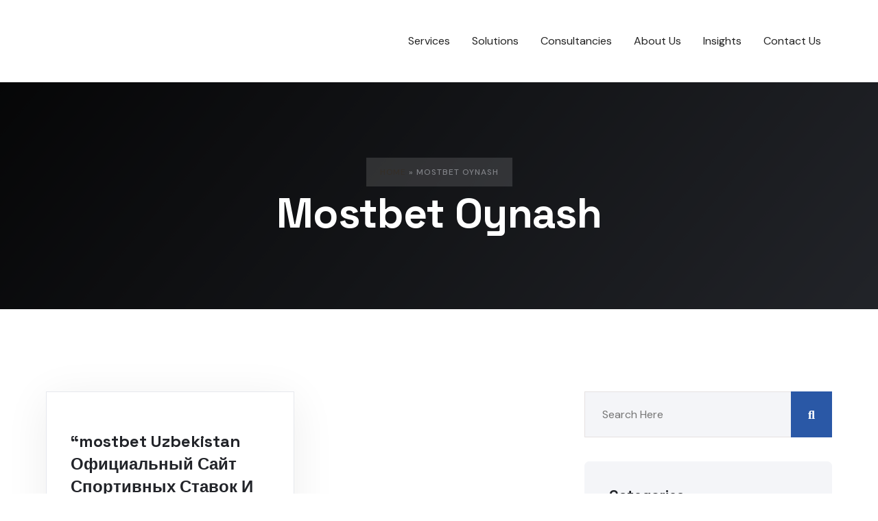

--- FILE ---
content_type: text/html; charset=UTF-8
request_url: https://joyngroup.com/category/mostbet-oynash/
body_size: 25498
content:
<!DOCTYPE html>
<html lang="en-US" class="no-js">
<head>
	<meta charset="UTF-8">
	
	<link rel="profile" href="//gmpg.org/xfn/11">
	<script type="application/javascript">var MascotCoreAjaxUrl = "https://joyngroup.com/wp-admin/admin-ajax.php"</script><meta name='robots' content='index, follow, max-image-preview:large, max-snippet:-1, max-video-preview:-1' />
	<style>img:is([sizes="auto" i], [sizes^="auto," i]) { contain-intrinsic-size: 3000px 1500px }</style>
				<meta name="viewport" content="width=device-width, initial-scale=1">
					<link href="https://joyngroup.com/wp-content/uploads/2023/01/10.png" rel="apple-touch-icon">
					<link href="https://joyngroup.com/wp-content/uploads/2023/01/10.png" rel="apple-touch-icon" sizes="72x72">
					<link href="https://joyngroup.com/wp-content/uploads/2023/01/10.png" rel="apple-touch-icon" sizes="114x114">
					<link href="https://joyngroup.com/wp-content/uploads/2023/01/10.png" rel="apple-touch-icon" sizes="144x144">
		
	<!-- This site is optimized with the Yoast SEO plugin v25.4 - https://yoast.com/wordpress/plugins/seo/ -->
	<title>mostbet oynash Archives - Joyn Group</title>
	<link rel="canonical" href="https://joyngroup.com/category/mostbet-oynash/" />
	<meta property="og:locale" content="en_US" />
	<meta property="og:type" content="article" />
	<meta property="og:title" content="mostbet oynash Archives - Joyn Group" />
	<meta property="og:url" content="https://joyngroup.com/category/mostbet-oynash/" />
	<meta property="og:site_name" content="Joyn Group" />
	<meta name="twitter:card" content="summary_large_image" />
	<script type="application/ld+json" class="yoast-schema-graph">{"@context":"https://schema.org","@graph":[{"@type":"CollectionPage","@id":"https://joyngroup.com/category/mostbet-oynash/","url":"https://joyngroup.com/category/mostbet-oynash/","name":"mostbet oynash Archives - Joyn Group","isPartOf":{"@id":"https://joyngroup.com/#website"},"breadcrumb":{"@id":"https://joyngroup.com/category/mostbet-oynash/#breadcrumb"},"inLanguage":"en-US"},{"@type":"BreadcrumbList","@id":"https://joyngroup.com/category/mostbet-oynash/#breadcrumb","itemListElement":[{"@type":"ListItem","position":1,"name":"Home","item":"https://joyngroup.com/"},{"@type":"ListItem","position":2,"name":"mostbet oynash"}]},{"@type":"WebSite","@id":"https://joyngroup.com/#website","url":"https://joyngroup.com/","name":"Joyn Group","description":"","publisher":{"@id":"https://joyngroup.com/#organization"},"potentialAction":[{"@type":"SearchAction","target":{"@type":"EntryPoint","urlTemplate":"https://joyngroup.com/?s={search_term_string}"},"query-input":{"@type":"PropertyValueSpecification","valueRequired":true,"valueName":"search_term_string"}}],"inLanguage":"en-US"},{"@type":"Organization","@id":"https://joyngroup.com/#organization","name":"Joyn Group","url":"https://joyngroup.com/","logo":{"@type":"ImageObject","inLanguage":"en-US","@id":"https://joyngroup.com/#/schema/logo/image/","url":"https://joyngroup.com/wp-content/uploads/2023/01/1-e1673344484682.png","contentUrl":"https://joyngroup.com/wp-content/uploads/2023/01/1-e1673344484682.png","width":300,"height":300,"caption":"Joyn Group"},"image":{"@id":"https://joyngroup.com/#/schema/logo/image/"},"sameAs":["https://www.facebook.com/joyngroup","https://www.youtube.com/@joyngroup","https://www.linkedin.com/company/joyn-group/","https://www.instagram.com/joyngroup/"]}]}</script>
	<!-- / Yoast SEO plugin. -->


<link rel='dns-prefetch' href='//www.googletagmanager.com' />
<link rel='dns-prefetch' href='//fonts.googleapis.com' />
<link rel="alternate" type="application/rss+xml" title="Joyn Group &raquo; Feed" href="https://joyngroup.com/feed/" />
<link rel="alternate" type="application/rss+xml" title="Joyn Group &raquo; Comments Feed" href="https://joyngroup.com/comments/feed/" />
<link rel="alternate" type="application/rss+xml" title="Joyn Group &raquo; mostbet oynash Category Feed" href="https://joyngroup.com/category/mostbet-oynash/feed/" />
<script type="text/javascript">
/* <![CDATA[ */
window._wpemojiSettings = {"baseUrl":"https:\/\/s.w.org\/images\/core\/emoji\/15.0.3\/72x72\/","ext":".png","svgUrl":"https:\/\/s.w.org\/images\/core\/emoji\/15.0.3\/svg\/","svgExt":".svg","source":{"concatemoji":"https:\/\/joyngroup.com\/wp-includes\/js\/wp-emoji-release.min.js?ver=6.7.1"}};
/*! This file is auto-generated */
!function(i,n){var o,s,e;function c(e){try{var t={supportTests:e,timestamp:(new Date).valueOf()};sessionStorage.setItem(o,JSON.stringify(t))}catch(e){}}function p(e,t,n){e.clearRect(0,0,e.canvas.width,e.canvas.height),e.fillText(t,0,0);var t=new Uint32Array(e.getImageData(0,0,e.canvas.width,e.canvas.height).data),r=(e.clearRect(0,0,e.canvas.width,e.canvas.height),e.fillText(n,0,0),new Uint32Array(e.getImageData(0,0,e.canvas.width,e.canvas.height).data));return t.every(function(e,t){return e===r[t]})}function u(e,t,n){switch(t){case"flag":return n(e,"\ud83c\udff3\ufe0f\u200d\u26a7\ufe0f","\ud83c\udff3\ufe0f\u200b\u26a7\ufe0f")?!1:!n(e,"\ud83c\uddfa\ud83c\uddf3","\ud83c\uddfa\u200b\ud83c\uddf3")&&!n(e,"\ud83c\udff4\udb40\udc67\udb40\udc62\udb40\udc65\udb40\udc6e\udb40\udc67\udb40\udc7f","\ud83c\udff4\u200b\udb40\udc67\u200b\udb40\udc62\u200b\udb40\udc65\u200b\udb40\udc6e\u200b\udb40\udc67\u200b\udb40\udc7f");case"emoji":return!n(e,"\ud83d\udc26\u200d\u2b1b","\ud83d\udc26\u200b\u2b1b")}return!1}function f(e,t,n){var r="undefined"!=typeof WorkerGlobalScope&&self instanceof WorkerGlobalScope?new OffscreenCanvas(300,150):i.createElement("canvas"),a=r.getContext("2d",{willReadFrequently:!0}),o=(a.textBaseline="top",a.font="600 32px Arial",{});return e.forEach(function(e){o[e]=t(a,e,n)}),o}function t(e){var t=i.createElement("script");t.src=e,t.defer=!0,i.head.appendChild(t)}"undefined"!=typeof Promise&&(o="wpEmojiSettingsSupports",s=["flag","emoji"],n.supports={everything:!0,everythingExceptFlag:!0},e=new Promise(function(e){i.addEventListener("DOMContentLoaded",e,{once:!0})}),new Promise(function(t){var n=function(){try{var e=JSON.parse(sessionStorage.getItem(o));if("object"==typeof e&&"number"==typeof e.timestamp&&(new Date).valueOf()<e.timestamp+604800&&"object"==typeof e.supportTests)return e.supportTests}catch(e){}return null}();if(!n){if("undefined"!=typeof Worker&&"undefined"!=typeof OffscreenCanvas&&"undefined"!=typeof URL&&URL.createObjectURL&&"undefined"!=typeof Blob)try{var e="postMessage("+f.toString()+"("+[JSON.stringify(s),u.toString(),p.toString()].join(",")+"));",r=new Blob([e],{type:"text/javascript"}),a=new Worker(URL.createObjectURL(r),{name:"wpTestEmojiSupports"});return void(a.onmessage=function(e){c(n=e.data),a.terminate(),t(n)})}catch(e){}c(n=f(s,u,p))}t(n)}).then(function(e){for(var t in e)n.supports[t]=e[t],n.supports.everything=n.supports.everything&&n.supports[t],"flag"!==t&&(n.supports.everythingExceptFlag=n.supports.everythingExceptFlag&&n.supports[t]);n.supports.everythingExceptFlag=n.supports.everythingExceptFlag&&!n.supports.flag,n.DOMReady=!1,n.readyCallback=function(){n.DOMReady=!0}}).then(function(){return e}).then(function(){var e;n.supports.everything||(n.readyCallback(),(e=n.source||{}).concatemoji?t(e.concatemoji):e.wpemoji&&e.twemoji&&(t(e.twemoji),t(e.wpemoji)))}))}((window,document),window._wpemojiSettings);
/* ]]> */
</script>
<link rel='stylesheet' id='mascot-core-rangeSlider-css-css' href='https://joyngroup.com/wp-content/plugins/mascot-core-oitech/assets/js/ion.rangeSlider/css/ion.rangeSlider.min.css?ver=6.7.1' type='text/css' media='all' />
<style id='wp-emoji-styles-inline-css' type='text/css'>

	img.wp-smiley, img.emoji {
		display: inline !important;
		border: none !important;
		box-shadow: none !important;
		height: 1em !important;
		width: 1em !important;
		margin: 0 0.07em !important;
		vertical-align: -0.1em !important;
		background: none !important;
		padding: 0 !important;
	}
</style>
<link rel='stylesheet' id='wp-block-library-css' href='https://joyngroup.com/wp-includes/css/dist/block-library/style.min.css?ver=6.7.1' type='text/css' media='all' />
<style id='classic-theme-styles-inline-css' type='text/css'>
/*! This file is auto-generated */
.wp-block-button__link{color:#fff;background-color:#32373c;border-radius:9999px;box-shadow:none;text-decoration:none;padding:calc(.667em + 2px) calc(1.333em + 2px);font-size:1.125em}.wp-block-file__button{background:#32373c;color:#fff;text-decoration:none}
</style>
<style id='global-styles-inline-css' type='text/css'>
:root{--wp--preset--aspect-ratio--square: 1;--wp--preset--aspect-ratio--4-3: 4/3;--wp--preset--aspect-ratio--3-4: 3/4;--wp--preset--aspect-ratio--3-2: 3/2;--wp--preset--aspect-ratio--2-3: 2/3;--wp--preset--aspect-ratio--16-9: 16/9;--wp--preset--aspect-ratio--9-16: 9/16;--wp--preset--color--black: #000000;--wp--preset--color--cyan-bluish-gray: #abb8c3;--wp--preset--color--white: #ffffff;--wp--preset--color--pale-pink: #f78da7;--wp--preset--color--vivid-red: #cf2e2e;--wp--preset--color--luminous-vivid-orange: #ff6900;--wp--preset--color--luminous-vivid-amber: #fcb900;--wp--preset--color--light-green-cyan: #7bdcb5;--wp--preset--color--vivid-green-cyan: #00d084;--wp--preset--color--pale-cyan-blue: #8ed1fc;--wp--preset--color--vivid-cyan-blue: #0693e3;--wp--preset--color--vivid-purple: #9b51e0;--wp--preset--gradient--vivid-cyan-blue-to-vivid-purple: linear-gradient(135deg,rgba(6,147,227,1) 0%,rgb(155,81,224) 100%);--wp--preset--gradient--light-green-cyan-to-vivid-green-cyan: linear-gradient(135deg,rgb(122,220,180) 0%,rgb(0,208,130) 100%);--wp--preset--gradient--luminous-vivid-amber-to-luminous-vivid-orange: linear-gradient(135deg,rgba(252,185,0,1) 0%,rgba(255,105,0,1) 100%);--wp--preset--gradient--luminous-vivid-orange-to-vivid-red: linear-gradient(135deg,rgba(255,105,0,1) 0%,rgb(207,46,46) 100%);--wp--preset--gradient--very-light-gray-to-cyan-bluish-gray: linear-gradient(135deg,rgb(238,238,238) 0%,rgb(169,184,195) 100%);--wp--preset--gradient--cool-to-warm-spectrum: linear-gradient(135deg,rgb(74,234,220) 0%,rgb(151,120,209) 20%,rgb(207,42,186) 40%,rgb(238,44,130) 60%,rgb(251,105,98) 80%,rgb(254,248,76) 100%);--wp--preset--gradient--blush-light-purple: linear-gradient(135deg,rgb(255,206,236) 0%,rgb(152,150,240) 100%);--wp--preset--gradient--blush-bordeaux: linear-gradient(135deg,rgb(254,205,165) 0%,rgb(254,45,45) 50%,rgb(107,0,62) 100%);--wp--preset--gradient--luminous-dusk: linear-gradient(135deg,rgb(255,203,112) 0%,rgb(199,81,192) 50%,rgb(65,88,208) 100%);--wp--preset--gradient--pale-ocean: linear-gradient(135deg,rgb(255,245,203) 0%,rgb(182,227,212) 50%,rgb(51,167,181) 100%);--wp--preset--gradient--electric-grass: linear-gradient(135deg,rgb(202,248,128) 0%,rgb(113,206,126) 100%);--wp--preset--gradient--midnight: linear-gradient(135deg,rgb(2,3,129) 0%,rgb(40,116,252) 100%);--wp--preset--font-size--small: 13px;--wp--preset--font-size--medium: 20px;--wp--preset--font-size--large: 36px;--wp--preset--font-size--x-large: 42px;--wp--preset--spacing--20: 0.44rem;--wp--preset--spacing--30: 0.67rem;--wp--preset--spacing--40: 1rem;--wp--preset--spacing--50: 1.5rem;--wp--preset--spacing--60: 2.25rem;--wp--preset--spacing--70: 3.38rem;--wp--preset--spacing--80: 5.06rem;--wp--preset--shadow--natural: 6px 6px 9px rgba(0, 0, 0, 0.2);--wp--preset--shadow--deep: 12px 12px 50px rgba(0, 0, 0, 0.4);--wp--preset--shadow--sharp: 6px 6px 0px rgba(0, 0, 0, 0.2);--wp--preset--shadow--outlined: 6px 6px 0px -3px rgba(255, 255, 255, 1), 6px 6px rgba(0, 0, 0, 1);--wp--preset--shadow--crisp: 6px 6px 0px rgba(0, 0, 0, 1);}:where(.is-layout-flex){gap: 0.5em;}:where(.is-layout-grid){gap: 0.5em;}body .is-layout-flex{display: flex;}.is-layout-flex{flex-wrap: wrap;align-items: center;}.is-layout-flex > :is(*, div){margin: 0;}body .is-layout-grid{display: grid;}.is-layout-grid > :is(*, div){margin: 0;}:where(.wp-block-columns.is-layout-flex){gap: 2em;}:where(.wp-block-columns.is-layout-grid){gap: 2em;}:where(.wp-block-post-template.is-layout-flex){gap: 1.25em;}:where(.wp-block-post-template.is-layout-grid){gap: 1.25em;}.has-black-color{color: var(--wp--preset--color--black) !important;}.has-cyan-bluish-gray-color{color: var(--wp--preset--color--cyan-bluish-gray) !important;}.has-white-color{color: var(--wp--preset--color--white) !important;}.has-pale-pink-color{color: var(--wp--preset--color--pale-pink) !important;}.has-vivid-red-color{color: var(--wp--preset--color--vivid-red) !important;}.has-luminous-vivid-orange-color{color: var(--wp--preset--color--luminous-vivid-orange) !important;}.has-luminous-vivid-amber-color{color: var(--wp--preset--color--luminous-vivid-amber) !important;}.has-light-green-cyan-color{color: var(--wp--preset--color--light-green-cyan) !important;}.has-vivid-green-cyan-color{color: var(--wp--preset--color--vivid-green-cyan) !important;}.has-pale-cyan-blue-color{color: var(--wp--preset--color--pale-cyan-blue) !important;}.has-vivid-cyan-blue-color{color: var(--wp--preset--color--vivid-cyan-blue) !important;}.has-vivid-purple-color{color: var(--wp--preset--color--vivid-purple) !important;}.has-black-background-color{background-color: var(--wp--preset--color--black) !important;}.has-cyan-bluish-gray-background-color{background-color: var(--wp--preset--color--cyan-bluish-gray) !important;}.has-white-background-color{background-color: var(--wp--preset--color--white) !important;}.has-pale-pink-background-color{background-color: var(--wp--preset--color--pale-pink) !important;}.has-vivid-red-background-color{background-color: var(--wp--preset--color--vivid-red) !important;}.has-luminous-vivid-orange-background-color{background-color: var(--wp--preset--color--luminous-vivid-orange) !important;}.has-luminous-vivid-amber-background-color{background-color: var(--wp--preset--color--luminous-vivid-amber) !important;}.has-light-green-cyan-background-color{background-color: var(--wp--preset--color--light-green-cyan) !important;}.has-vivid-green-cyan-background-color{background-color: var(--wp--preset--color--vivid-green-cyan) !important;}.has-pale-cyan-blue-background-color{background-color: var(--wp--preset--color--pale-cyan-blue) !important;}.has-vivid-cyan-blue-background-color{background-color: var(--wp--preset--color--vivid-cyan-blue) !important;}.has-vivid-purple-background-color{background-color: var(--wp--preset--color--vivid-purple) !important;}.has-black-border-color{border-color: var(--wp--preset--color--black) !important;}.has-cyan-bluish-gray-border-color{border-color: var(--wp--preset--color--cyan-bluish-gray) !important;}.has-white-border-color{border-color: var(--wp--preset--color--white) !important;}.has-pale-pink-border-color{border-color: var(--wp--preset--color--pale-pink) !important;}.has-vivid-red-border-color{border-color: var(--wp--preset--color--vivid-red) !important;}.has-luminous-vivid-orange-border-color{border-color: var(--wp--preset--color--luminous-vivid-orange) !important;}.has-luminous-vivid-amber-border-color{border-color: var(--wp--preset--color--luminous-vivid-amber) !important;}.has-light-green-cyan-border-color{border-color: var(--wp--preset--color--light-green-cyan) !important;}.has-vivid-green-cyan-border-color{border-color: var(--wp--preset--color--vivid-green-cyan) !important;}.has-pale-cyan-blue-border-color{border-color: var(--wp--preset--color--pale-cyan-blue) !important;}.has-vivid-cyan-blue-border-color{border-color: var(--wp--preset--color--vivid-cyan-blue) !important;}.has-vivid-purple-border-color{border-color: var(--wp--preset--color--vivid-purple) !important;}.has-vivid-cyan-blue-to-vivid-purple-gradient-background{background: var(--wp--preset--gradient--vivid-cyan-blue-to-vivid-purple) !important;}.has-light-green-cyan-to-vivid-green-cyan-gradient-background{background: var(--wp--preset--gradient--light-green-cyan-to-vivid-green-cyan) !important;}.has-luminous-vivid-amber-to-luminous-vivid-orange-gradient-background{background: var(--wp--preset--gradient--luminous-vivid-amber-to-luminous-vivid-orange) !important;}.has-luminous-vivid-orange-to-vivid-red-gradient-background{background: var(--wp--preset--gradient--luminous-vivid-orange-to-vivid-red) !important;}.has-very-light-gray-to-cyan-bluish-gray-gradient-background{background: var(--wp--preset--gradient--very-light-gray-to-cyan-bluish-gray) !important;}.has-cool-to-warm-spectrum-gradient-background{background: var(--wp--preset--gradient--cool-to-warm-spectrum) !important;}.has-blush-light-purple-gradient-background{background: var(--wp--preset--gradient--blush-light-purple) !important;}.has-blush-bordeaux-gradient-background{background: var(--wp--preset--gradient--blush-bordeaux) !important;}.has-luminous-dusk-gradient-background{background: var(--wp--preset--gradient--luminous-dusk) !important;}.has-pale-ocean-gradient-background{background: var(--wp--preset--gradient--pale-ocean) !important;}.has-electric-grass-gradient-background{background: var(--wp--preset--gradient--electric-grass) !important;}.has-midnight-gradient-background{background: var(--wp--preset--gradient--midnight) !important;}.has-small-font-size{font-size: var(--wp--preset--font-size--small) !important;}.has-medium-font-size{font-size: var(--wp--preset--font-size--medium) !important;}.has-large-font-size{font-size: var(--wp--preset--font-size--large) !important;}.has-x-large-font-size{font-size: var(--wp--preset--font-size--x-large) !important;}
:where(.wp-block-post-template.is-layout-flex){gap: 1.25em;}:where(.wp-block-post-template.is-layout-grid){gap: 1.25em;}
:where(.wp-block-columns.is-layout-flex){gap: 2em;}:where(.wp-block-columns.is-layout-grid){gap: 2em;}
:root :where(.wp-block-pullquote){font-size: 1.5em;line-height: 1.6;}
</style>
<link rel='stylesheet' id='contact-form-7-css' href='https://joyngroup.com/wp-content/plugins/contact-form-7/includes/css/styles.css?ver=6.1' type='text/css' media='all' />
<link rel='stylesheet' id='pafe-extension-style-free-css' href='https://joyngroup.com/wp-content/plugins/piotnet-addons-for-elementor/assets/css/minify/extension.min.css?ver=2.4.36' type='text/css' media='all' />
<link rel='stylesheet' id='flaticon-set-organic-css' href='https://joyngroup.com/wp-content/plugins/mascot-core-oitech/assets/flaticon-set-organic/style.css?ver=6.7.1' type='text/css' media='all' />
<link rel='stylesheet' id='tm-header-top-info-css' href='https://joyngroup.com/wp-content/plugins/mascot-core/assets/css/shortcodes/header-top-info.css?ver=6.7.1' type='text/css' media='all' />
<link rel='stylesheet' id='tm-social-links-style-css' href='https://joyngroup.com/wp-content/plugins/mascot-core/assets/css/shortcodes/social-links.css?ver=6.7.1' type='text/css' media='all' />
<link rel='stylesheet' id='tm-icon-box-style-css' href='https://joyngroup.com/wp-content/plugins/mascot-core/assets/css/shortcodes/icon-box.css?ver=6.7.1' type='text/css' media='all' />
<link rel='stylesheet' id='owl-carousel-css' href='https://joyngroup.com/wp-content/plugins/mascot-core/assets/js/plugins/owl-carousel/assets/owl.carousel.min.css?ver=6.7.1' type='text/css' media='all' />
<link rel='stylesheet' id='qi-addons-for-elementor-grid-style-css' href='https://joyngroup.com/wp-content/plugins/qi-addons-for-elementor/assets/css/grid.min.css?ver=1.9.2' type='text/css' media='all' />
<link rel='stylesheet' id='qi-addons-for-elementor-helper-parts-style-css' href='https://joyngroup.com/wp-content/plugins/qi-addons-for-elementor/assets/css/helper-parts.min.css?ver=1.9.2' type='text/css' media='all' />
<link rel='stylesheet' id='qi-addons-for-elementor-style-css' href='https://joyngroup.com/wp-content/plugins/qi-addons-for-elementor/assets/css/main.min.css?ver=1.9.2' type='text/css' media='all' />
<link rel='stylesheet' id='parent-style-css' href='https://joyngroup.com/wp-content/themes/oitech/style.css?ver=6.7.1' type='text/css' media='all' />
<link rel='stylesheet' id='child-style-css' href='https://joyngroup.com/wp-content/themes/oitech-child/style.css?ver=1.5' type='text/css' media='all' />
<link rel='stylesheet' id='tm-elementor-style-css' href='https://joyngroup.com/wp-content/plugins/mascot-core/assets/section-col-extend/elementor.css?ver=6.7.1' type='text/css' media='all' />
<link rel='stylesheet' id='popup-maker-site-css' href='//joyngroup.com/wp-content/uploads/pum/pum-site-styles.css?generated=1751913811&#038;ver=1.20.5' type='text/css' media='all' />
<link rel='stylesheet' id='swiper-css' href='https://joyngroup.com/wp-content/plugins/qi-addons-for-elementor/assets/plugins/swiper/8.4.5/swiper.min.css?ver=8.4.5' type='text/css' media='all' />
<link rel='stylesheet' id='mediaelement-css' href='https://joyngroup.com/wp-includes/js/mediaelement/mediaelementplayer-legacy.min.css?ver=4.2.17' type='text/css' media='all' />
<link rel='stylesheet' id='wp-mediaelement-css' href='https://joyngroup.com/wp-includes/js/mediaelement/wp-mediaelement.min.css?ver=6.7.1' type='text/css' media='all' />
<link rel='stylesheet' id='bootstrap-css' href='https://joyngroup.com/wp-content/themes/oitech/assets/css/bootstrap.min.css?ver=6.7.1' type='text/css' media='all' />
<link rel='stylesheet' id='animate-css' href='https://joyngroup.com/wp-content/themes/oitech/assets/css/animate.min.css?ver=6.7.1' type='text/css' media='all' />
<link rel='stylesheet' id='font-awesome-css' href='https://joyngroup.com/wp-content/themes/oitech/assets/css/font-awesome5.min.css?ver=6.7.1' type='text/css' media='all' />
<link rel='stylesheet' id='font-awesome-v4-shims-css' href='https://joyngroup.com/wp-content/themes/oitech/assets/css/font-awesome-v4-shims.css?ver=6.7.1' type='text/css' media='all' />
<link rel='stylesheet' id='font-linear-icons-css' href='https://joyngroup.com/wp-content/themes/oitech/assets/fonts/linear-icons/style.css?ver=6.7.1' type='text/css' media='all' />
<link rel='stylesheet' id='oitech-google-fonts-css' href='//fonts.googleapis.com/css2?family=Space+Grotesk:wght@400;500;600;700&#038;family=DM+Sans:wght@400;500;700&#038;display=swap' type='text/css' media='all' />
<link rel='stylesheet' id='nice-select-css' href='https://joyngroup.com/wp-content/themes/oitech/assets/js/plugins/jquery-nice-select/nice-select.css?ver=6.7.1' type='text/css' media='all' />
<link rel='stylesheet' id='oitech-mascot-menuzord-navigation-skin-css' href='https://joyngroup.com/wp-content/themes/oitech/assets/css/menuzord-skins/menuzord-default.css?ver=1.5' type='text/css' media='all' />
<link rel='stylesheet' id='oitech-style-main-css' href='https://joyngroup.com/wp-content/themes/oitech/assets/css/style-main.css?ver=1.5' type='text/css' media='all' />
<link rel='stylesheet' id='oitech-primary-theme-color-css' href='https://joyngroup.com/wp-content/themes/oitech/assets/css/colors/custom-theme-color.css?ver=6.7.1' type='text/css' media='all' />
<link rel='stylesheet' id='oitech-dynamic-style-css' href='https://joyngroup.com/wp-content/themes/oitech/assets/css/dynamic-style.css?ver=6.7.1' type='text/css' media='all' />
<link rel='stylesheet' id='elementor-frontend-css' href='https://joyngroup.com/wp-content/plugins/elementor/assets/css/frontend.min.css?ver=3.30.2' type='text/css' media='all' />
<link rel='stylesheet' id='eael-general-css' href='https://joyngroup.com/wp-content/plugins/essential-addons-for-elementor-lite/assets/front-end/css/view/general.min.css?ver=6.2.0' type='text/css' media='all' />
<script type="text/javascript" src="https://joyngroup.com/wp-includes/js/jquery/jquery.min.js?ver=3.7.1" id="jquery-core-js"></script>
<script type="text/javascript" src="https://joyngroup.com/wp-includes/js/jquery/jquery-migrate.min.js?ver=3.4.1" id="jquery-migrate-js"></script>
<script type="text/javascript" src="https://joyngroup.com/wp-content/plugins/piotnet-addons-for-elementor/assets/js/minify/extension.min.js?ver=2.4.36" id="pafe-extension-free-js"></script>
<script type="text/javascript" id="simple-likes-public-js-js-extra">
/* <![CDATA[ */
var simpleLikes = {"ajaxurl":"https:\/\/joyngroup.com\/wp-admin\/admin-ajax.php","like":"Like","unlike":"Unlike"};
/* ]]> */
</script>
<script type="text/javascript" src="https://joyngroup.com/wp-content/plugins/mascot-core-oitech/external-plugins/wp-post-like-system/js/simple-likes-public.js?ver=0.5" id="simple-likes-public-js-js"></script>
<script type="text/javascript" src="https://joyngroup.com/wp-content/plugins/mascot-core/assets/section-col-extend/elementor.js?ver=6.7.1" id="tm-elementor-script-js"></script>

<!-- Google tag (gtag.js) snippet added by Site Kit -->

<!-- Google Analytics snippet added by Site Kit -->
<script type="text/javascript" src="https://www.googletagmanager.com/gtag/js?id=GT-57SW7LM" id="google_gtagjs-js" async></script>
<script type="text/javascript" id="google_gtagjs-js-after">
/* <![CDATA[ */
window.dataLayer = window.dataLayer || [];function gtag(){dataLayer.push(arguments);}
gtag("set","linker",{"domains":["joyngroup.com"]});
gtag("js", new Date());
gtag("set", "developer_id.dZTNiMT", true);
gtag("config", "GT-57SW7LM");
/* ]]> */
</script>

<!-- End Google tag (gtag.js) snippet added by Site Kit -->
<link rel="https://api.w.org/" href="https://joyngroup.com/wp-json/" /><link rel="alternate" title="JSON" type="application/json" href="https://joyngroup.com/wp-json/wp/v2/categories/251" /><link rel="EditURI" type="application/rsd+xml" title="RSD" href="https://joyngroup.com/xmlrpc.php?rsd" />
<meta name="generator" content="WordPress 6.7.1" />
<meta name="generator" content="Redux 4.5.7" /><meta name="generator" content="Site Kit by Google 1.156.0" />		<script>
			document.documentElement.className = document.documentElement.className.replace('no-js', 'js');
		</script>
				<style>
			.no-js img.lazyload {
				display: none;
			}

			figure.wp-block-image img.lazyloading {
				min-width: 150px;
			}

			.lazyload,
			.lazyloading {
				--smush-placeholder-width: 100px;
				--smush-placeholder-aspect-ratio: 1/1;
				width: var(--smush-placeholder-width) !important;
				aspect-ratio: var(--smush-placeholder-aspect-ratio) !important;
			}

						.lazyload, .lazyloading {
				opacity: 0;
			}

			.lazyloaded {
				opacity: 1;
				transition: opacity 400ms;
				transition-delay: 0ms;
			}

					</style>
		<meta name="generator" content="Elementor 3.30.2; features: e_font_icon_svg, additional_custom_breakpoints, e_element_cache; settings: css_print_method-external, google_font-enabled, font_display-swap">
			<style>
				.e-con.e-parent:nth-of-type(n+4):not(.e-lazyloaded):not(.e-no-lazyload),
				.e-con.e-parent:nth-of-type(n+4):not(.e-lazyloaded):not(.e-no-lazyload) * {
					background-image: none !important;
				}
				@media screen and (max-height: 1024px) {
					.e-con.e-parent:nth-of-type(n+3):not(.e-lazyloaded):not(.e-no-lazyload),
					.e-con.e-parent:nth-of-type(n+3):not(.e-lazyloaded):not(.e-no-lazyload) * {
						background-image: none !important;
					}
				}
				@media screen and (max-height: 640px) {
					.e-con.e-parent:nth-of-type(n+2):not(.e-lazyloaded):not(.e-no-lazyload),
					.e-con.e-parent:nth-of-type(n+2):not(.e-lazyloaded):not(.e-no-lazyload) * {
						background-image: none !important;
					}
				}
			</style>
			
<!-- Google Tag Manager snippet added by Site Kit -->
<script type="text/javascript">
/* <![CDATA[ */

			( function( w, d, s, l, i ) {
				w[l] = w[l] || [];
				w[l].push( {'gtm.start': new Date().getTime(), event: 'gtm.js'} );
				var f = d.getElementsByTagName( s )[0],
					j = d.createElement( s ), dl = l != 'dataLayer' ? '&l=' + l : '';
				j.async = true;
				j.src = 'https://www.googletagmanager.com/gtm.js?id=' + i + dl;
				f.parentNode.insertBefore( j, f );
			} )( window, document, 'script', 'dataLayer', 'GTM-MRVXM8HF' );
			
/* ]]> */
</script>

<!-- End Google Tag Manager snippet added by Site Kit -->
<link rel="icon" href="https://joyngroup.com/wp-content/uploads/2023/01/10-100x100.png" sizes="32x32" />
<link rel="icon" href="https://joyngroup.com/wp-content/uploads/2023/01/10-300x300.png" sizes="192x192" />
<link rel="apple-touch-icon" href="https://joyngroup.com/wp-content/uploads/2023/01/10-300x300.png" />
<meta name="msapplication-TileImage" content="https://joyngroup.com/wp-content/uploads/2023/01/10-300x300.png" />
		<style type="text/css" id="wp-custom-css">
			ul.dropdown{
	right:-65px !important;
}		</style>
		</head>


<body class="archive category category-mostbet-oynash category-251 wp-custom-logo menu-full-page qodef-qi--no-touch qi-addons-for-elementor-1.9.2 tm_elementor_page_status_false tm-stretched-layout container-1230px tm-enable-element-animation-effect elementor-default elementor-kit-8" itemscope itemtype="https://schema.org/WebPage">
		<!-- Google Tag Manager (noscript) snippet added by Site Kit -->
		<noscript>
			<iframe data-src="https://www.googletagmanager.com/ns.html?id=GTM-MRVXM8HF" height="0" width="0" style="display:none;visibility:hidden" src="[data-uri]" class="lazyload" data-load-mode="1"></iframe>
		</noscript>
		<!-- End Google Tag Manager (noscript) snippet added by Site Kit -->
		<div id="wrapper">
		
					<!-- Header -->
		<header id="header" class="header header-layout-type-header-default" >
						

			<div class="header-nav">
		<div class="header-nav-wrapper">
			<div class="menuzord-container header-nav-container ">
				<div class="container position-relative">
					<div class="row">
						<div class="col">
														<div class="row header-nav-col-row">
								<div class="col-sm-auto align-self-center menuzord-brand-parent">
									
			<a class="menuzord-brand site-brand" href="https://joyngroup.com/">
														<img class="logo-default lazyload" data-src="https://joyngroup.com/wp-content/uploads/2023/11/Logos-3.png" alt="Oitech Logo" src="[data-uri]" style="--smush-placeholder-width: 500px; --smush-placeholder-aspect-ratio: 500/215;">
												</a>								</div>
								<div class="col-sm-auto ms-auto pr--0 align-self-center">
									<nav id="top-primary-nav" class="menuzord-primary-nav menuzord default menuzord-color-default menuzord-default" data-effect="slide" data-animation="none" data-align="right">
									<ul id="main-nav" class="menuzord-menu"><li id="menu-item-991885" class="menu-item menu-item-type-post_type menu-item-object-page menu-item-has-children menu-item-991885 "><a title="Services" class="menu-item-link" href="https://joyngroup.com/services/"><span>Services</span> </a>
<ul class="dropdown">
	<li id="menu-item-991945" class="menu-item menu-item-type-post_type menu-item-object-services menu-item-991945"><a title="Software Development Services" class="menu-item-link" href="https://joyngroup.com/services/software-development-services/"><span>Software Development Services</span></a>	</li>
	<li id="menu-item-991951" class="menu-item menu-item-type-post_type menu-item-object-services menu-item-991951"><a title="Software Quality Assurance &#038; Security Services" class="menu-item-link" href="https://joyngroup.com/services/software-quality-assurance-and-security-services/"><span>Software Quality Assurance &#038; Security Services</span></a>	</li>
	<li id="menu-item-991950" class="menu-item menu-item-type-post_type menu-item-object-services menu-item-991950"><a title="Staff Augmentation Services" class="menu-item-link" href="https://joyngroup.com/services/staff-augmentation-services/"><span>Staff Augmentation Services</span></a>	</li>
</ul>
</li>
<li id="menu-item-990415" class="menu-item menu-item-type-post_type menu-item-object-page menu-item-990415"><a title="Solutions" class="menu-item-link" href="https://joyngroup.com/solutions/"><span>Solutions</span></a></li>
<li id="menu-item-991504" class="menu-item menu-item-type-post_type menu-item-object-page menu-item-991504"><a title="Consultancies" class="menu-item-link" href="https://joyngroup.com/consultancies/"><span>Consultancies</span></a></li>
<li id="menu-item-15184" class="menu-item menu-item-type-post_type menu-item-object-page menu-item-15184"><a title="About Us" class="menu-item-link" href="https://joyngroup.com/about-us/"><span>About Us</span></a></li>
<li id="menu-item-15186" class="menu-item menu-item-type-post_type menu-item-object-page menu-item-has-children menu-item-15186 "><a title="Insights" class="menu-item-link" href="https://joyngroup.com/insights/"><span>Insights</span> </a>
<ul class="dropdown">
	<li id="menu-item-990034" class="menu-item menu-item-type-post_type menu-item-object-page menu-item-990034"><a title="Case Studies" class="menu-item-link" href="https://joyngroup.com/insights/case-studies/"><span>Case Studies</span></a>	</li>
	<li id="menu-item-990033" class="menu-item menu-item-type-post_type menu-item-object-page menu-item-990033"><a title="Articles" class="menu-item-link" href="https://joyngroup.com/insights/articles/"><span>Articles</span></a>	</li>
	<li id="menu-item-989963" class="menu-item menu-item-type-post_type menu-item-object-page menu-item-989963"><a title="News" class="menu-item-link" href="https://joyngroup.com/insights/news/"><span>News</span></a>	</li>
</ul>
</li>
<li id="menu-item-992121" class="menu-item menu-item-type-post_type menu-item-object-page menu-item-992121"><a title="Contact Us" class="menu-item-link" href="https://joyngroup.com/contact-us/"><span>Contact Us</span></a></li>
</ul>									</nav>
								</div>
								<div class="col-sm-auto pl--0 align-self-center pe-xl-4">
									<div class="list-inline nav-side-icon-list">
																		</div>
								</div>
							</div>
							<div class="row top-primary-nav-clone-parent">
								<div class="col-12">
									<nav id="top-primary-nav-clone" class="menuzord-primary-nav menuzord d-block d-xl-none default menuzord-color-default menuzord-default" data-effect="slide" data-animation="none" data-align="right">
									<ul id="main-nav-clone" class="menuzord-menu"><li class="menu-item menu-item-type-post_type menu-item-object-page menu-item-has-children menu-item-991885 "><a title="Services" class="menu-item-link" href="https://joyngroup.com/services/"><span>Services</span> </a>
<ul class="dropdown">
	<li class="menu-item menu-item-type-post_type menu-item-object-services menu-item-991945"><a title="Software Development Services" class="menu-item-link" href="https://joyngroup.com/services/software-development-services/"><span>Software Development Services</span></a>	</li>
	<li class="menu-item menu-item-type-post_type menu-item-object-services menu-item-991951"><a title="Software Quality Assurance &#038; Security Services" class="menu-item-link" href="https://joyngroup.com/services/software-quality-assurance-and-security-services/"><span>Software Quality Assurance &#038; Security Services</span></a>	</li>
	<li class="menu-item menu-item-type-post_type menu-item-object-services menu-item-991950"><a title="Staff Augmentation Services" class="menu-item-link" href="https://joyngroup.com/services/staff-augmentation-services/"><span>Staff Augmentation Services</span></a>	</li>
</ul>
</li>
<li class="menu-item menu-item-type-post_type menu-item-object-page menu-item-990415"><a title="Solutions" class="menu-item-link" href="https://joyngroup.com/solutions/"><span>Solutions</span></a></li>
<li class="menu-item menu-item-type-post_type menu-item-object-page menu-item-991504"><a title="Consultancies" class="menu-item-link" href="https://joyngroup.com/consultancies/"><span>Consultancies</span></a></li>
<li class="menu-item menu-item-type-post_type menu-item-object-page menu-item-15184"><a title="About Us" class="menu-item-link" href="https://joyngroup.com/about-us/"><span>About Us</span></a></li>
<li class="menu-item menu-item-type-post_type menu-item-object-page menu-item-has-children menu-item-15186 "><a title="Insights" class="menu-item-link" href="https://joyngroup.com/insights/"><span>Insights</span> </a>
<ul class="dropdown">
	<li class="menu-item menu-item-type-post_type menu-item-object-page menu-item-990034"><a title="Case Studies" class="menu-item-link" href="https://joyngroup.com/insights/case-studies/"><span>Case Studies</span></a>	</li>
	<li class="menu-item menu-item-type-post_type menu-item-object-page menu-item-990033"><a title="Articles" class="menu-item-link" href="https://joyngroup.com/insights/articles/"><span>Articles</span></a>	</li>
	<li class="menu-item menu-item-type-post_type menu-item-object-page menu-item-989963"><a title="News" class="menu-item-link" href="https://joyngroup.com/insights/news/"><span>News</span></a>	</li>
</ul>
</li>
<li class="menu-item menu-item-type-post_type menu-item-object-page menu-item-992121"><a title="Contact Us" class="menu-item-link" href="https://joyngroup.com/contact-us/"><span>Contact Us</span></a></li>
</ul>									</nav>
								</div>
							</div>
													</div>
					</div>
				</div>
			</div>
		</div>
	</div>
	<div class="header-nav header-nav-sticky">
		<div class="header-nav-wrapper">
			<div class="menuzord-container header-nav-container ">
				<div class="container position-relative">
					<div class="row">
						<div class="col">
														<div class="row header-nav-col-row">
								<div class="col-sm-auto align-self-center menuzord-brand-parent">
									
			<a class="menuzord-brand site-brand" href="https://joyngroup.com/">
														<img class="logo-default lazyload" data-src="https://joyngroup.com/wp-content/uploads/2023/11/Logos-3.png" alt="Oitech Logo" src="[data-uri]" style="--smush-placeholder-width: 500px; --smush-placeholder-aspect-ratio: 500/215;">
												</a>								</div>
								<div class="col-sm-auto ms-auto pr--0 align-self-center">
									<nav id="top-primary-nav-sticky" class="menuzord-primary-nav menuzord default menuzord-color-default menuzord-default" data-effect="slide" data-animation="none" data-align="right">
									<ul id="main-nav" class="menuzord-menu"><li class="menu-item menu-item-type-post_type menu-item-object-page menu-item-has-children menu-item-991885 "><a title="Services" class="menu-item-link" href="https://joyngroup.com/services/"><span>Services</span> </a>
<ul class="dropdown">
	<li class="menu-item menu-item-type-post_type menu-item-object-services menu-item-991945"><a title="Software Development Services" class="menu-item-link" href="https://joyngroup.com/services/software-development-services/"><span>Software Development Services</span></a>	</li>
	<li class="menu-item menu-item-type-post_type menu-item-object-services menu-item-991951"><a title="Software Quality Assurance &#038; Security Services" class="menu-item-link" href="https://joyngroup.com/services/software-quality-assurance-and-security-services/"><span>Software Quality Assurance &#038; Security Services</span></a>	</li>
	<li class="menu-item menu-item-type-post_type menu-item-object-services menu-item-991950"><a title="Staff Augmentation Services" class="menu-item-link" href="https://joyngroup.com/services/staff-augmentation-services/"><span>Staff Augmentation Services</span></a>	</li>
</ul>
</li>
<li class="menu-item menu-item-type-post_type menu-item-object-page menu-item-990415"><a title="Solutions" class="menu-item-link" href="https://joyngroup.com/solutions/"><span>Solutions</span></a></li>
<li class="menu-item menu-item-type-post_type menu-item-object-page menu-item-991504"><a title="Consultancies" class="menu-item-link" href="https://joyngroup.com/consultancies/"><span>Consultancies</span></a></li>
<li class="menu-item menu-item-type-post_type menu-item-object-page menu-item-15184"><a title="About Us" class="menu-item-link" href="https://joyngroup.com/about-us/"><span>About Us</span></a></li>
<li class="menu-item menu-item-type-post_type menu-item-object-page menu-item-has-children menu-item-15186 "><a title="Insights" class="menu-item-link" href="https://joyngroup.com/insights/"><span>Insights</span> </a>
<ul class="dropdown">
	<li class="menu-item menu-item-type-post_type menu-item-object-page menu-item-990034"><a title="Case Studies" class="menu-item-link" href="https://joyngroup.com/insights/case-studies/"><span>Case Studies</span></a>	</li>
	<li class="menu-item menu-item-type-post_type menu-item-object-page menu-item-990033"><a title="Articles" class="menu-item-link" href="https://joyngroup.com/insights/articles/"><span>Articles</span></a>	</li>
	<li class="menu-item menu-item-type-post_type menu-item-object-page menu-item-989963"><a title="News" class="menu-item-link" href="https://joyngroup.com/insights/news/"><span>News</span></a>	</li>
</ul>
</li>
<li class="menu-item menu-item-type-post_type menu-item-object-page menu-item-992121"><a title="Contact Us" class="menu-item-link" href="https://joyngroup.com/contact-us/"><span>Contact Us</span></a></li>
</ul>									</nav>
								</div>
								<div class="col-sm-auto pl--0 align-self-center pe-xl-4">
									<div class="list-inline nav-side-icon-list">
																		</div>
								</div>
							</div>
							<div class="row top-primary-nav-clone-parent">
								<div class="col-12">
									<nav id="top-primary-nav-sticky-clone" class="menuzord-primary-nav menuzord d-block d-xl-none default menuzord-color-default menuzord-default" data-effect="slide" data-animation="none" data-align="right">
									<ul id="main-nav-clone" class="menuzord-menu"><li class="menu-item menu-item-type-post_type menu-item-object-page menu-item-has-children menu-item-991885 "><a title="Services" class="menu-item-link" href="https://joyngroup.com/services/"><span>Services</span> </a>
<ul class="dropdown">
	<li class="menu-item menu-item-type-post_type menu-item-object-services menu-item-991945"><a title="Software Development Services" class="menu-item-link" href="https://joyngroup.com/services/software-development-services/"><span>Software Development Services</span></a>	</li>
	<li class="menu-item menu-item-type-post_type menu-item-object-services menu-item-991951"><a title="Software Quality Assurance &#038; Security Services" class="menu-item-link" href="https://joyngroup.com/services/software-quality-assurance-and-security-services/"><span>Software Quality Assurance &#038; Security Services</span></a>	</li>
	<li class="menu-item menu-item-type-post_type menu-item-object-services menu-item-991950"><a title="Staff Augmentation Services" class="menu-item-link" href="https://joyngroup.com/services/staff-augmentation-services/"><span>Staff Augmentation Services</span></a>	</li>
</ul>
</li>
<li class="menu-item menu-item-type-post_type menu-item-object-page menu-item-990415"><a title="Solutions" class="menu-item-link" href="https://joyngroup.com/solutions/"><span>Solutions</span></a></li>
<li class="menu-item menu-item-type-post_type menu-item-object-page menu-item-991504"><a title="Consultancies" class="menu-item-link" href="https://joyngroup.com/consultancies/"><span>Consultancies</span></a></li>
<li class="menu-item menu-item-type-post_type menu-item-object-page menu-item-15184"><a title="About Us" class="menu-item-link" href="https://joyngroup.com/about-us/"><span>About Us</span></a></li>
<li class="menu-item menu-item-type-post_type menu-item-object-page menu-item-has-children menu-item-15186 "><a title="Insights" class="menu-item-link" href="https://joyngroup.com/insights/"><span>Insights</span> </a>
<ul class="dropdown">
	<li class="menu-item menu-item-type-post_type menu-item-object-page menu-item-990034"><a title="Case Studies" class="menu-item-link" href="https://joyngroup.com/insights/case-studies/"><span>Case Studies</span></a>	</li>
	<li class="menu-item menu-item-type-post_type menu-item-object-page menu-item-990033"><a title="Articles" class="menu-item-link" href="https://joyngroup.com/insights/articles/"><span>Articles</span></a>	</li>
	<li class="menu-item menu-item-type-post_type menu-item-object-page menu-item-989963"><a title="News" class="menu-item-link" href="https://joyngroup.com/insights/news/"><span>News</span></a>	</li>
</ul>
</li>
<li class="menu-item menu-item-type-post_type menu-item-object-page menu-item-992121"><a title="Contact Us" class="menu-item-link" href="https://joyngroup.com/contact-us/"><span>Contact Us</span></a></li>
</ul>									</nav>
								</div>
							</div>
													</div>
					</div>
				</div>
			</div>
		</div>
	</div>
		
			</header>
			
		<div class="top-sliders-container">
		
				
			</div>
		
		<div class="main-content">
		<!-- Section: page-title -->
<section class="page-title tm-page-title  text-default layer-overlay overlay--8 page-title-standard" style=" " >
		<div class="container padding-medium">
				<div class="row">
  <div class="col-md-12 sm-text-center title-content">
		<nav id="breadcrumbs" class="breadcrumbs"><span><span><a href="https://joyngroup.com/">Home</a></span> » <span class="breadcrumb_last" aria-current="page">mostbet oynash</span></span></nav>		
	<h1 class="title" style="">mostbet oynash</h1>

	  </div>
</div>			</div>
</section>
<section>
	<div class="container">
		
		<div class="blog-posts">
			<div class="row tm-blog-sidebar-row">
	<div class="col-lg-8">
		<div class="main-content-area">
			
			<!-- Blog Masonry -->
<div id="blog-isotope-grid" class="isotope-layout blog-archive masonry grid-2 gutter clearfix">
	<div class="isotope-layout-inner">
		<div class="isotope-item isotope-item-sizer"></div>
		            <!-- Blog Item Start -->
            <div class="isotope-item">
            <article id="post-992683" class="post-992683 post type-post status-publish format-standard hentry category-mostbet-oynash">
				<div class="entry-header">
														</div>
		<div class="entry-content">
					<ul class="entry-meta list-inline">
		</ul>
			<h4 class="entry-title"><a href="https://joyngroup.com/mostbet-uzbekistan-ofitsialnyj-sajt-sportivnyh-stavok-i-onlajn-kazino-uz-2023/" rel="bookmark">&#8220;mostbet Uzbekistan Официальный Сайт Спортивных Ставок И Онлайн-казино Uz 2023</a></h4>		<div class="post-excerpt">
			<div class="mascot-post-excerpt">&#8220;mostbet Uzbekistan Официальный Сайт Спортивных Ставок И Онлайн-казино Uz 2023&#8221; &#8220;mostbet Uzbekistan Официальный Сайт Спортивных Ставок И Онлайн-казино Uz 2023&#8221;</div>		</div>
			</div>
	<div class="bottom-box">
		<div class="post-btn-readmore"><a class="btn btn-plain-text-with-arrow-right" href="https://joyngroup.com/mostbet-uzbekistan-ofitsialnyj-sajt-sportivnyh-stavok-i-onlajn-kazino-uz-2023/">Read more</a></div>		<div class="comments"><i class="fa fa-comments-o"></i> Comments off</div>
	</div>
	<div class="clearfix"></div>
</article>            </div>
            	</div>
</div>			
					</div>
	</div>
	<div class="col-lg-4">
		<div class="sidebar-area tm-sidebar-area sidebar-right">
			<div class="sidebar-area-inner">
				<div id="block-1" class="widget widget_block widget_search"><div class="widget-inner"><form role="search" method="get" action="https://joyngroup.com/" class="wp-block-search__button-outside wp-block-search__text-button wp-block-search"    ><label class="wp-block-search__label" for="wp-block-search__input-1" >Search</label><div class="wp-block-search__inside-wrapper " ><input class="wp-block-search__input" id="wp-block-search__input-1" placeholder="Search Here" value="" type="search" name="s" required /><button aria-label="Search" class="wp-block-search__button wp-element-button" type="submit" >Search</button></div></form></div></div><div id="block-2" class="widget widget_block"><div class="widget-inner">
<div class="wp-block-group"><div class="wp-block-group__inner-container is-layout-flow wp-block-group-is-layout-flow">
<h2 class="wp-block-heading">Categories</h2>


<ul class="wp-block-categories-list wp-block-categories">	<li class="cat-item cat-item-236"><a href="https://joyngroup.com/category/1w/">1w</a>
</li>
	<li class="cat-item cat-item-235"><a href="https://joyngroup.com/category/1win-azerbajany/">1win Azerbajany</a>
</li>
	<li class="cat-item cat-item-237"><a href="https://joyngroup.com/category/1win-brasil/">1Win Brasil</a>
</li>
	<li class="cat-item cat-item-246"><a href="https://joyngroup.com/category/1winrussia/">1winRussia</a>
</li>
	<li class="cat-item cat-item-217"><a href="https://joyngroup.com/category/1xbet-apk/">1xbet apk</a>
</li>
	<li class="cat-item cat-item-223"><a href="https://joyngroup.com/category/1xbet-azerbajan/">1xbet Azerbajan</a>
</li>
	<li class="cat-item cat-item-225"><a href="https://joyngroup.com/category/1xbet-azerbaydjan/">1xbet Azerbaydjan</a>
</li>
	<li class="cat-item cat-item-233"><a href="https://joyngroup.com/category/1xbet-bangladesh/">1xbet Bangladesh</a>
</li>
	<li class="cat-item cat-item-240"><a href="https://joyngroup.com/category/1xbet-brazil/">1xbet Brazil</a>
</li>
	<li class="cat-item cat-item-227"><a href="https://joyngroup.com/category/1xbet-giris/">1xbet giriş</a>
</li>
	<li class="cat-item cat-item-222"><a href="https://joyngroup.com/category/1xbet-kazahstan/">1xbet Kazahstan</a>
</li>
	<li class="cat-item cat-item-234"><a href="https://joyngroup.com/category/1xbet-morocco/">1xbet Morocco</a>
</li>
	<li class="cat-item cat-item-230"><a href="https://joyngroup.com/category/1xbet-qeydiyyat/">1xbet qeydiyyat</a>
</li>
	<li class="cat-item cat-item-229"><a href="https://joyngroup.com/category/1xbet-russian/">1xbet Russian</a>
</li>
	<li class="cat-item cat-item-228"><a href="https://joyngroup.com/category/az-most-bet/">AZ Most BET</a>
</li>
	<li class="cat-item cat-item-215"><a href="https://joyngroup.com/category/azerbajany-mostbet/">Azerbajany Mostbet</a>
</li>
	<li class="cat-item cat-item-239"><a href="https://joyngroup.com/category/b1bet-apostas/">b1bet apostas</a>
</li>
	<li class="cat-item cat-item-220"><a href="https://joyngroup.com/category/betmotion-brazil/">Betmotion brazil</a>
</li>
	<li class="cat-item cat-item-212"><a href="https://joyngroup.com/category/casino/">casino</a>
</li>
	<li class="cat-item cat-item-238"><a href="https://joyngroup.com/category/india-mostbet/">India Mostbet</a>
</li>
	<li class="cat-item cat-item-221"><a href="https://joyngroup.com/category/mostbet-apk/">mostbet apk</a>
</li>
	<li class="cat-item cat-item-211"><a href="https://joyngroup.com/category/mostbet-az-90/">mostbet az 90</a>
</li>
	<li class="cat-item cat-item-252"><a href="https://joyngroup.com/category/mostbet-azerbaijan/">mostbet azerbaijan</a>
</li>
	<li class="cat-item cat-item-242"><a href="https://joyngroup.com/category/mostbet-azerbaycan/">Mostbet Azerbaycan</a>
</li>
	<li class="cat-item cat-item-213"><a href="https://joyngroup.com/category/mostbet-giris/">mostbet giriş</a>
</li>
	<li class="cat-item cat-item-249"><a href="https://joyngroup.com/category/mostbet-kirish/">mostbet kirish</a>
</li>
	<li class="cat-item cat-item-251 current-cat"><a aria-current="page" href="https://joyngroup.com/category/mostbet-oynash/">mostbet oynash</a>
</li>
	<li class="cat-item cat-item-248"><a href="https://joyngroup.com/category/mostbet-ozbekistonda/">mostbet ozbekistonda</a>
</li>
	<li class="cat-item cat-item-250"><a href="https://joyngroup.com/category/mostbet-royxatga-olish/">mostbet royxatga olish</a>
</li>
	<li class="cat-item cat-item-219"><a href="https://joyngroup.com/category/mostbet-uz/">mostbet uz</a>
</li>
	<li class="cat-item cat-item-244"><a href="https://joyngroup.com/category/mostbet-uz-kirish/">mostbet uz kirish</a>
</li>
	<li class="cat-item cat-item-224"><a href="https://joyngroup.com/category/mostbet-uzbekistan/">Mostbet Uzbekistan</a>
</li>
	<li class="cat-item cat-item-232"><a href="https://joyngroup.com/category/pagbet-brazil/">pagbet brazil</a>
</li>
	<li class="cat-item cat-item-247"><a href="https://joyngroup.com/category/pin-up-brazil/">Pin Up Brazil</a>
</li>
	<li class="cat-item cat-item-243"><a href="https://joyngroup.com/category/pin-up-peru/">Pin Up Peru</a>
</li>
	<li class="cat-item cat-item-218"><a href="https://joyngroup.com/category/pinup-apk/">PinUp apk</a>
</li>
	<li class="cat-item cat-item-1"><a href="https://joyngroup.com/category/uncategorized/">Uncategorized</a>
</li>
	<li class="cat-item cat-item-216"><a href="https://joyngroup.com/category/uz-most-bet/">UZ Most bet</a>
</li>
	<li class="cat-item cat-item-226"><a href="https://joyngroup.com/category/vulkan-vegas-de/">vulkan vegas DE</a>
</li>
	<li class="cat-item cat-item-231"><a href="https://joyngroup.com/category/vulkan-vegas-de-login/">vulkan vegas DE login</a>
</li>
	<li class="cat-item cat-item-214"><a href="https://joyngroup.com/category/vulkan-vegas-germany/">Vulkan Vegas Germany</a>
</li>
	<li class="cat-item cat-item-245"><a href="https://joyngroup.com/category/vulkan-vegas-poland/">Vulkan Vegas Poland</a>
</li>
	<li class="cat-item cat-item-241"><a href="https://joyngroup.com/category/vulkanvegas-poland/">VulkanVegas Poland</a>
</li>
</ul></div></div>
</div></div><div id="block-3" class="widget widget_block"><div class="widget-inner">
<div class="wp-block-group"><div class="wp-block-group__inner-container is-layout-flow wp-block-group-is-layout-flow">
<h2 class="wp-block-heading">Recent Comments</h2>


<ol class="wp-block-latest-comments"><li class="wp-block-latest-comments__comment"><article><footer class="wp-block-latest-comments__comment-meta"><a class="wp-block-latest-comments__comment-author" href="http://joyngroup.com">ammad96</a> on <a class="wp-block-latest-comments__comment-link" href="https://joyngroup.com/small-changes-big-impact/#comment-78">Small Changes , Big Impact</a></footer></article></li><li class="wp-block-latest-comments__comment"><article><footer class="wp-block-latest-comments__comment-meta"><a class="wp-block-latest-comments__comment-author" href="http://joyngroup.com">ammad96</a> on <a class="wp-block-latest-comments__comment-link" href="https://joyngroup.com/small-changes-big-impact/#comment-77">Small Changes , Big Impact</a></footer></article></li><li class="wp-block-latest-comments__comment"><article><footer class="wp-block-latest-comments__comment-meta"><span class="wp-block-latest-comments__comment-author">jakaria</span> on <a class="wp-block-latest-comments__comment-link" href="https://joyngroup.com/?p=16221/#comment-68">Crime of the Spanish Baker</a></footer></article></li></ol></div></div>
</div></div><div id="block-4" class="widget widget_block"><div class="widget-inner">
<div class="wp-block-group"><div class="wp-block-group__inner-container is-layout-flow wp-block-group-is-layout-flow">
<h2 class="wp-block-heading">Tags</h2>


</div></div>
</div></div>			</div>
		</div>
	</div>
</div>		</div>

		</div>
</section>


	

		</div>
	<!-- main-content end --> 
	

			<!-- Footer -->
		<footer id="footer" class="footer ">
			<div class="footer-widget-area">
			<div class="container">
								<div class="row">
					<div class="col-md-12">
											<!-- the loop -->
															<div data-elementor-type="wp-post" data-elementor-id="693" class="elementor elementor-693">
						<section class="elementor-section elementor-top-section elementor-element elementor-element-6c30181 elementor-section-stretched elementor-section-boxed elementor-section-height-default elementor-section-height-default tm-col-stretched-none tm-bg-color-over-image" data-id="6c30181" data-element_type="section" data-settings="{&quot;stretch_section&quot;:&quot;section-stretched&quot;,&quot;background_background&quot;:&quot;classic&quot;}">
							<div class="elementor-background-overlay"></div>
							<div class="elementor-container elementor-column-gap-extended">
					<div class="elementor-column elementor-col-100 elementor-top-column elementor-element elementor-element-7c9b0bd tm-bg-color-over-image" data-id="7c9b0bd" data-element_type="column">
			<div class="elementor-widget-wrap elementor-element-populated">
						<section class="elementor-section elementor-inner-section elementor-element elementor-element-e12527e elementor-section-boxed elementor-section-height-default elementor-section-height-default tm-col-stretched-none tm-bg-color-over-image" data-id="e12527e" data-element_type="section">
						<div class="elementor-container elementor-column-gap-extended">
					<div class="elementor-column elementor-col-33 elementor-inner-column elementor-element elementor-element-87e6883 tm-bg-color-over-image" data-id="87e6883" data-element_type="column">
			<div class="elementor-widget-wrap elementor-element-populated">
						<div class="elementor-element elementor-element-1a817ef elementor-widget elementor-widget-image" data-id="1a817ef" data-element_type="widget" data-widget_type="image.default">
																<a href="https://joyngroup.com/">
							<img fetchpriority="high" decoding="async" width="500" height="500" src="https://joyngroup.com/wp-content/uploads/2017/08/Copy-of-Logos-e1679493708546.png" class="attachment-full size-full wp-image-987661" alt="" srcset="https://joyngroup.com/wp-content/uploads/2017/08/Copy-of-Logos-e1679493708546.png 500w, https://joyngroup.com/wp-content/uploads/2017/08/Copy-of-Logos-e1679493708546-300x300.png 300w, https://joyngroup.com/wp-content/uploads/2017/08/Copy-of-Logos-e1679493708546-150x150.png 150w" sizes="(max-width: 500px) 100vw, 500px" />								</a>
															</div>
				<div class="elementor-element elementor-element-472084f elementor-widget elementor-widget-heading" data-id="472084f" data-element_type="widget" data-widget_type="heading.default">
					<h5 class="elementor-heading-title elementor-size-default">Impacting Digitally</h5>				</div>
				<div class="elementor-element elementor-element-2547c17 elementor-widget elementor-widget-tm-ele-text-editor" data-id="2547c17" data-element_type="widget" data-widget_type="tm-ele-text-editor.default">
				<div class="elementor-widget-container">
							<div class="tm-text-editor">
		<p>We're transforming the way the world works through innovation and collaboration. </p>		</div>
					</div>
				</div>
				<div class="elementor-element elementor-element-ca96f4e elementor-shape-circle elementor-grid-4 e-grid-align-left elementor-widget elementor-widget-social-icons" data-id="ca96f4e" data-element_type="widget" data-widget_type="social-icons.default">
							<div class="elementor-social-icons-wrapper elementor-grid" role="list">
							<span class="elementor-grid-item" role="listitem">
					<a class="elementor-icon elementor-social-icon elementor-social-icon-facebook-f elementor-repeater-item-a327941" href="https://www.facebook.com/joyngroup" target="_blank" rel="nofollow">
						<span class="elementor-screen-only">Facebook-f</span>
						<svg class="e-font-icon-svg e-fab-facebook-f" viewBox="0 0 320 512" xmlns="http://www.w3.org/2000/svg"><path d="M279.14 288l14.22-92.66h-88.91v-60.13c0-25.35 12.42-50.06 52.24-50.06h40.42V6.26S260.43 0 225.36 0c-73.22 0-121.08 44.38-121.08 124.72v70.62H22.89V288h81.39v224h100.17V288z"></path></svg>					</a>
				</span>
							<span class="elementor-grid-item" role="listitem">
					<a class="elementor-icon elementor-social-icon elementor-social-icon-youtube elementor-repeater-item-a5af289" href="https://www.youtube.com/@joyngroup" target="_blank" rel="nofollow">
						<span class="elementor-screen-only">Youtube</span>
						<svg class="e-font-icon-svg e-fab-youtube" viewBox="0 0 576 512" xmlns="http://www.w3.org/2000/svg"><path d="M549.655 124.083c-6.281-23.65-24.787-42.276-48.284-48.597C458.781 64 288 64 288 64S117.22 64 74.629 75.486c-23.497 6.322-42.003 24.947-48.284 48.597-11.412 42.867-11.412 132.305-11.412 132.305s0 89.438 11.412 132.305c6.281 23.65 24.787 41.5 48.284 47.821C117.22 448 288 448 288 448s170.78 0 213.371-11.486c23.497-6.321 42.003-24.171 48.284-47.821 11.412-42.867 11.412-132.305 11.412-132.305s0-89.438-11.412-132.305zm-317.51 213.508V175.185l142.739 81.205-142.739 81.201z"></path></svg>					</a>
				</span>
							<span class="elementor-grid-item" role="listitem">
					<a class="elementor-icon elementor-social-icon elementor-social-icon-linkedin elementor-repeater-item-52346ca" href="https://www.linkedin.com/company/joyn-group/" target="_blank" rel="nofollow">
						<span class="elementor-screen-only">Linkedin</span>
						<svg class="e-font-icon-svg e-fab-linkedin" viewBox="0 0 448 512" xmlns="http://www.w3.org/2000/svg"><path d="M416 32H31.9C14.3 32 0 46.5 0 64.3v383.4C0 465.5 14.3 480 31.9 480H416c17.6 0 32-14.5 32-32.3V64.3c0-17.8-14.4-32.3-32-32.3zM135.4 416H69V202.2h66.5V416zm-33.2-243c-21.3 0-38.5-17.3-38.5-38.5S80.9 96 102.2 96c21.2 0 38.5 17.3 38.5 38.5 0 21.3-17.2 38.5-38.5 38.5zm282.1 243h-66.4V312c0-24.8-.5-56.7-34.5-56.7-34.6 0-39.9 27-39.9 54.9V416h-66.4V202.2h63.7v29.2h.9c8.9-16.8 30.6-34.5 62.9-34.5 67.2 0 79.7 44.3 79.7 101.9V416z"></path></svg>					</a>
				</span>
							<span class="elementor-grid-item" role="listitem">
					<a class="elementor-icon elementor-social-icon elementor-social-icon-instagram elementor-repeater-item-6ddb53e" href="https://www.instagram.com/joyngroup/" target="_blank" rel="nofollow">
						<span class="elementor-screen-only">Instagram</span>
						<svg class="e-font-icon-svg e-fab-instagram" viewBox="0 0 448 512" xmlns="http://www.w3.org/2000/svg"><path d="M224.1 141c-63.6 0-114.9 51.3-114.9 114.9s51.3 114.9 114.9 114.9S339 319.5 339 255.9 287.7 141 224.1 141zm0 189.6c-41.1 0-74.7-33.5-74.7-74.7s33.5-74.7 74.7-74.7 74.7 33.5 74.7 74.7-33.6 74.7-74.7 74.7zm146.4-194.3c0 14.9-12 26.8-26.8 26.8-14.9 0-26.8-12-26.8-26.8s12-26.8 26.8-26.8 26.8 12 26.8 26.8zm76.1 27.2c-1.7-35.9-9.9-67.7-36.2-93.9-26.2-26.2-58-34.4-93.9-36.2-37-2.1-147.9-2.1-184.9 0-35.8 1.7-67.6 9.9-93.9 36.1s-34.4 58-36.2 93.9c-2.1 37-2.1 147.9 0 184.9 1.7 35.9 9.9 67.7 36.2 93.9s58 34.4 93.9 36.2c37 2.1 147.9 2.1 184.9 0 35.9-1.7 67.7-9.9 93.9-36.2 26.2-26.2 34.4-58 36.2-93.9 2.1-37 2.1-147.8 0-184.8zM398.8 388c-7.8 19.6-22.9 34.7-42.6 42.6-29.5 11.7-99.5 9-132.1 9s-102.7 2.6-132.1-9c-19.6-7.8-34.7-22.9-42.6-42.6-11.7-29.5-9-99.5-9-132.1s-2.6-102.7 9-132.1c7.8-19.6 22.9-34.7 42.6-42.6 29.5-11.7 99.5-9 132.1-9s102.7-2.6 132.1 9c19.6 7.8 34.7 22.9 42.6 42.6 11.7 29.5 9 99.5 9 132.1s2.7 102.7-9 132.1z"></path></svg>					</a>
				</span>
					</div>
						</div>
					</div>
		</div>
				<div class="elementor-column elementor-col-33 elementor-inner-column elementor-element elementor-element-41ccdba tm-bg-color-over-image" data-id="41ccdba" data-element_type="column">
			<div class="elementor-widget-wrap elementor-element-populated">
						<div class="elementor-element elementor-element-e9c2099 elementor-widget elementor-widget-tm-ele-text-editor" data-id="e9c2099" data-element_type="widget" data-widget_type="tm-ele-text-editor.default">
				<div class="elementor-widget-container">
							<div class="tm-text-editor">
		<h4>Explore</h4>		</div>
					</div>
				</div>
				<div class="elementor-element elementor-element-37e6509 elementor-widget elementor-widget-spacer" data-id="37e6509" data-element_type="widget" data-widget_type="spacer.default">
							<div class="elementor-spacer">
			<div class="elementor-spacer-inner"></div>
		</div>
						</div>
				<div class="elementor-element elementor-element-6c8ce83 elementor-list-item-link-full_width elementor-widget elementor-widget-icon-list" data-id="6c8ce83" data-element_type="widget" data-widget_type="icon-list.default">
							<ul class="elementor-icon-list-items">
							<li class="elementor-icon-list-item">
											<a href="https://joyngroup.com/software-development-updated/" target="_blank">

											<span class="elementor-icon-list-text">Services</span>
											</a>
									</li>
								<li class="elementor-icon-list-item">
											<a href="https://joyngroup.com/solutions/" target="_blank">

											<span class="elementor-icon-list-text">Solutions</span>
											</a>
									</li>
								<li class="elementor-icon-list-item">
											<a href="https://joyngroup.com/consultancies/" target="_blank">

											<span class="elementor-icon-list-text">Consultancies</span>
											</a>
									</li>
								<li class="elementor-icon-list-item">
											<a href="https://joyngroup.com/about-us/" target="_blank">

											<span class="elementor-icon-list-text">About Us</span>
											</a>
									</li>
								<li class="elementor-icon-list-item">
											<a href="https://joyngroup.com/insights/" target="_blank">

											<span class="elementor-icon-list-text">Insights</span>
											</a>
									</li>
								<li class="elementor-icon-list-item">
											<a href="https://joyngroup.com/contact-us/" target="_blank">

											<span class="elementor-icon-list-text">Contact Us</span>
											</a>
									</li>
						</ul>
						</div>
					</div>
		</div>
				<div class="elementor-column elementor-col-33 elementor-inner-column elementor-element elementor-element-ccae7b6 tm-bg-color-over-image" data-id="ccae7b6" data-element_type="column">
			<div class="elementor-widget-wrap elementor-element-populated">
						<div class="elementor-element elementor-element-2002baf elementor-widget elementor-widget-tm-ele-text-editor" data-id="2002baf" data-element_type="widget" data-widget_type="tm-ele-text-editor.default">
				<div class="elementor-widget-container">
							<div class="tm-text-editor">
		<h4>Contact</h4>		</div>
					</div>
				</div>
				<div class="elementor-element elementor-element-397d895 elementor-widget elementor-widget-spacer" data-id="397d895" data-element_type="widget" data-widget_type="spacer.default">
							<div class="elementor-spacer">
			<div class="elementor-spacer-inner"></div>
		</div>
						</div>
				<div class="elementor-element elementor-element-fadbf22 elementor-widget elementor-widget-tm-ele-text-editor" data-id="fadbf22" data-element_type="widget" data-widget_type="tm-ele-text-editor.default">
				<div class="elementor-widget-container">
							<div class="tm-text-editor">
		<p>5117 JOSEPH ST LEWISVILLE, TX 75056, USA</p>		</div>
					</div>
				</div>
				<div class="elementor-element elementor-element-31dbc46 elementor-widget elementor-widget-tm-ele-text-editor" data-id="31dbc46" data-element_type="widget" data-widget_type="tm-ele-text-editor.default">
				<div class="elementor-widget-container">
							<div class="tm-text-editor">
		<p>Augustine Heights Queenland, 4300, Australia</p>		</div>
					</div>
				</div>
				<div class="elementor-element elementor-element-ca6c90b elementor-widget elementor-widget-tm-ele-text-editor" data-id="ca6c90b" data-element_type="widget" data-widget_type="tm-ele-text-editor.default">
				<div class="elementor-widget-container">
							<div class="tm-text-editor">
		<p>Office 4019, 4th Floor, WTC, Al Ghurair GIGA, Phase 2, DHA, Islamabad, Pakistan</p>		</div>
					</div>
				</div>
				<div class="elementor-element elementor-element-fae71e4 elementor-widget elementor-widget-tm-ele-contact-list" data-id="fae71e4" data-element_type="widget" data-widget_type="tm-ele-contact-list.default">
				<div class="elementor-widget-container">
							<div class="tm-contact-list  contact-list-flat">
			<ul>
	<li class="clearfix">
	<div class="icon"><svg aria-hidden="true" class="e-font-icon-svg e-fas-envelope" viewBox="0 0 512 512" xmlns="http://www.w3.org/2000/svg"><path d="M502.3 190.8c3.9-3.1 9.7-.2 9.7 4.7V400c0 26.5-21.5 48-48 48H48c-26.5 0-48-21.5-48-48V195.6c0-5 5.7-7.8 9.7-4.7 22.4 17.4 52.1 39.5 154.1 113.6 21.1 15.4 56.7 47.8 92.2 47.6 35.7.3 72-32.8 92.3-47.6 102-74.1 131.6-96.3 154-113.7zM256 320c23.2.4 56.6-29.2 73.4-41.4 132.7-96.3 142.8-104.7 173.4-128.7 5.8-4.5 9.2-11.5 9.2-18.9v-19c0-26.5-21.5-48-48-48H48C21.5 64 0 85.5 0 112v19c0 7.4 3.4 14.3 9.2 18.9 30.6 23.9 40.7 32.4 173.4 128.7 16.8 12.2 50.2 41.8 73.4 41.4z"></path></svg></div>
		<div class="text">
		<a 
		 target=&quot;_blank&quot; href='mailto:info@joyngroup.com%20'		>
		info@joyngroup.com 		</a>
	</div>
</li><li class="clearfix">
	<div class="icon"><svg aria-hidden="true" class="e-font-icon-svg e-fas-phone-square" viewBox="0 0 448 512" xmlns="http://www.w3.org/2000/svg"><path d="M400 32H48C21.49 32 0 53.49 0 80v352c0 26.51 21.49 48 48 48h352c26.51 0 48-21.49 48-48V80c0-26.51-21.49-48-48-48zM94 416c-7.033 0-13.057-4.873-14.616-11.627l-14.998-65a15 15 0 0 1 8.707-17.16l69.998-29.999a15 15 0 0 1 17.518 4.289l30.997 37.885c48.944-22.963 88.297-62.858 110.781-110.78l-37.886-30.997a15.001 15.001 0 0 1-4.289-17.518l30-69.998a15 15 0 0 1 17.16-8.707l65 14.998A14.997 14.997 0 0 1 384 126c0 160.292-129.945 290-290 290z"></path></svg></div>
		<div class="text">
		<a 
		 target=&quot;_blank&quot; href='tel:+92%2051%20844%206205'		>
		+61 426 052 972		</a>
	</div>
</li><li class="clearfix">
	<div class="icon"><svg aria-hidden="true" class="e-font-icon-svg e-fas-phone-square" viewBox="0 0 448 512" xmlns="http://www.w3.org/2000/svg"><path d="M400 32H48C21.49 32 0 53.49 0 80v352c0 26.51 21.49 48 48 48h352c26.51 0 48-21.49 48-48V80c0-26.51-21.49-48-48-48zM94 416c-7.033 0-13.057-4.873-14.616-11.627l-14.998-65a15 15 0 0 1 8.707-17.16l69.998-29.999a15 15 0 0 1 17.518 4.289l30.997 37.885c48.944-22.963 88.297-62.858 110.781-110.78l-37.886-30.997a15.001 15.001 0 0 1-4.289-17.518l30-69.998a15 15 0 0 1 17.16-8.707l65 14.998A14.997 14.997 0 0 1 384 126c0 160.292-129.945 290-290 290z"></path></svg></div>
		<div class="text">
		<a 
		 target=&quot;_blank&quot; href='tel:+92%2051%20844%206205'		>
		+92 (51) 844 6205		</a>
	</div>
</li>    </ul>
		</div>
					</div>
				</div>
					</div>
		</div>
					</div>
		</section>
				<section class="elementor-section elementor-inner-section elementor-element elementor-element-5c48fd6 elementor-section-content-middle elementor-section-full_width elementor-section-height-default elementor-section-height-default tm-col-stretched-none tm-bg-color-over-image" data-id="5c48fd6" data-element_type="section" data-settings="{&quot;background_background&quot;:&quot;classic&quot;}">
						<div class="elementor-container elementor-column-gap-no">
					<div class="elementor-column elementor-col-100 elementor-inner-column elementor-element elementor-element-91212dd tm-bg-color-over-image" data-id="91212dd" data-element_type="column">
			<div class="elementor-widget-wrap elementor-element-populated">
						<div class="elementor-element elementor-element-4054721 elementor-widget elementor-widget-tm-ele-text-editor-advanced" data-id="4054721" data-element_type="widget" data-widget_type="tm-ele-text-editor-advanced.default">
				<div class="elementor-widget-container">
							<div class="tm-text-editor-advanced">
					<div class="each-item elementor-repeater-item-ad20a2e">
				<p>Powered by Joyn</p>				</div>
						</div>
					</div>
				</div>
					</div>
		</div>
					</div>
		</section>
					</div>
		</div>
					</div>
		</section>
				</div>
														<!-- end of the loop -->
																</div>
				</div>
							</div>
		</div>
		</footer>
			
	</div>
<!-- wrapper end -->

<!--Start of Tawk.to Script (0.9.2)-->
<script id="tawk-script" type="text/javascript">
var Tawk_API = Tawk_API || {};
var Tawk_LoadStart=new Date();
(function(){
	var s1 = document.createElement( 'script' ),s0=document.getElementsByTagName( 'script' )[0];
	s1.async = true;
	s1.src = 'https://embed.tawk.to/64776caf74285f0ec46ec3ee/1h1p813t3';
	s1.charset = 'UTF-8';
	s1.setAttribute( 'crossorigin','*' );
	s0.parentNode.insertBefore( s1, s0 );
})();
</script>
<!--End of Tawk.to Script (0.9.2)-->

<div 
	id="pum-989297" 
	role="dialog" 
	aria-modal="false"
	class="pum pum-overlay pum-theme-989289 pum-theme-lightbox popmake-overlay pum-click-to-close click_open" 
	data-popmake="{&quot;id&quot;:989297,&quot;slug&quot;:&quot;video-demo-popup&quot;,&quot;theme_id&quot;:989289,&quot;cookies&quot;:[],&quot;triggers&quot;:[{&quot;type&quot;:&quot;click_open&quot;,&quot;settings&quot;:{&quot;cookie_name&quot;:&quot;&quot;,&quot;extra_selectors&quot;:&quot;popup&quot;}}],&quot;mobile_disabled&quot;:null,&quot;tablet_disabled&quot;:null,&quot;meta&quot;:{&quot;display&quot;:{&quot;stackable&quot;:false,&quot;overlay_disabled&quot;:false,&quot;scrollable_content&quot;:false,&quot;disable_reposition&quot;:false,&quot;size&quot;:&quot;medium&quot;,&quot;responsive_min_width&quot;:&quot;0%&quot;,&quot;responsive_min_width_unit&quot;:false,&quot;responsive_max_width&quot;:&quot;100%&quot;,&quot;responsive_max_width_unit&quot;:false,&quot;custom_width&quot;:&quot;640px&quot;,&quot;custom_width_unit&quot;:false,&quot;custom_height&quot;:&quot;380px&quot;,&quot;custom_height_unit&quot;:false,&quot;custom_height_auto&quot;:false,&quot;location&quot;:&quot;center&quot;,&quot;position_from_trigger&quot;:false,&quot;position_top&quot;:&quot;100&quot;,&quot;position_left&quot;:&quot;0&quot;,&quot;position_bottom&quot;:&quot;0&quot;,&quot;position_right&quot;:&quot;0&quot;,&quot;position_fixed&quot;:false,&quot;animation_type&quot;:&quot;fade&quot;,&quot;animation_speed&quot;:&quot;350&quot;,&quot;animation_origin&quot;:&quot;center top&quot;,&quot;overlay_zindex&quot;:false,&quot;zindex&quot;:&quot;1999999999&quot;},&quot;close&quot;:{&quot;text&quot;:&quot;&quot;,&quot;button_delay&quot;:&quot;0&quot;,&quot;overlay_click&quot;:&quot;1&quot;,&quot;esc_press&quot;:&quot;1&quot;,&quot;f4_press&quot;:false},&quot;click_open&quot;:[]}}">

	<div id="popmake-989297" class="pum-container popmake theme-989289 pum-responsive pum-responsive-medium responsive size-medium">

				
				
		
				<div class="pum-content popmake-content" tabindex="0">
			<div class="tm-responsive-video video-youtube tm-responsive-video-wrapper"><iframe title="We are Joyn Group" width="500" height="281" data-src="https://www.youtube.com/embed/rev91gPkVyc?feature=oembed" frameborder="0" allow="accelerometer; autoplay; clipboard-write; encrypted-media; gyroscope; picture-in-picture; web-share" referrerpolicy="strict-origin-when-cross-origin" allowfullscreen src="[data-uri]" class="lazyload" data-load-mode="1"></iframe></div>
		</div>

				
							<button type="button" class="pum-close popmake-close" aria-label="Close">
			×			</button>
		
	</div>

</div>
			<a class="scroll-to-top" href="#"><i class="fa fa-angle-up"></i></a>
			<script type="text/javascript">
		jQuery( function($) {
			if ( typeof wc_add_to_cart_params === 'undefined' )
				return false;

			$(document.body).on( 'added_to_cart', function( event, fragments, cart_hash, $button ) {
				var $pid = $button.data('product_id');

				$.ajax({
					type: 'POST',
					url: wc_add_to_cart_params.ajax_url,
					data: {
						'action': 'wc_item_added_signal',
						'_wpnonce': 'e6213171df',
						'id'    : $pid
					},
					success: function (response) {
						$('.tm-floating-woocart-wrapper').addClass('open');
					}
				});
			});
		});
	</script>
				<script>
				const lazyloadRunObserver = () => {
					const lazyloadBackgrounds = document.querySelectorAll( `.e-con.e-parent:not(.e-lazyloaded)` );
					const lazyloadBackgroundObserver = new IntersectionObserver( ( entries ) => {
						entries.forEach( ( entry ) => {
							if ( entry.isIntersecting ) {
								let lazyloadBackground = entry.target;
								if( lazyloadBackground ) {
									lazyloadBackground.classList.add( 'e-lazyloaded' );
								}
								lazyloadBackgroundObserver.unobserve( entry.target );
							}
						});
					}, { rootMargin: '200px 0px 200px 0px' } );
					lazyloadBackgrounds.forEach( ( lazyloadBackground ) => {
						lazyloadBackgroundObserver.observe( lazyloadBackground );
					} );
				};
				const events = [
					'DOMContentLoaded',
					'elementor/lazyload/observe',
				];
				events.forEach( ( event ) => {
					document.addEventListener( event, lazyloadRunObserver );
				} );
			</script>
			<link rel='stylesheet' id='redux-custom-fonts-css' href='//joyngroup.com/wp-content/uploads/redux/custom-fonts/fonts.css?ver=1687213340' type='text/css' media='all' />
<link rel='stylesheet' id='elementor-post-693-css' href='https://joyngroup.com/wp-content/uploads/elementor/css/post-693.css?ver=1752078376' type='text/css' media='all' />
<link rel='stylesheet' id='widget-image-css' href='https://joyngroup.com/wp-content/plugins/elementor/assets/css/widget-image.min.css?ver=3.30.2' type='text/css' media='all' />
<link rel='stylesheet' id='widget-heading-css' href='https://joyngroup.com/wp-content/plugins/elementor/assets/css/widget-heading.min.css?ver=3.30.2' type='text/css' media='all' />
<link rel='stylesheet' id='widget-social-icons-css' href='https://joyngroup.com/wp-content/plugins/elementor/assets/css/widget-social-icons.min.css?ver=3.30.2' type='text/css' media='all' />
<link rel='stylesheet' id='e-apple-webkit-css' href='https://joyngroup.com/wp-content/plugins/elementor/assets/css/conditionals/apple-webkit.min.css?ver=3.30.2' type='text/css' media='all' />
<link rel='stylesheet' id='widget-spacer-css' href='https://joyngroup.com/wp-content/plugins/elementor/assets/css/widget-spacer.min.css?ver=3.30.2' type='text/css' media='all' />
<link rel='stylesheet' id='widget-icon-list-css' href='https://joyngroup.com/wp-content/plugins/elementor/assets/css/widget-icon-list.min.css?ver=3.30.2' type='text/css' media='all' />
<link rel='stylesheet' id='magnific-popup-css' href='https://joyngroup.com/wp-content/plugins/mascot-core/assets/js/plugins/magnific-popup/magnific-popup.css?ver=6.7.1' type='text/css' media='all' />
<link rel='stylesheet' id='tm-contact-list-style-css' href='https://joyngroup.com/wp-content/plugins/mascot-core/assets/css/shortcodes/contact-list.css?ver=6.7.1' type='text/css' media='all' />
<link rel='stylesheet' id='tm-text-editor-advanced-style-css' href='https://joyngroup.com/wp-content/plugins/mascot-core/assets/css/shortcodes/text-editor-advanced.css?ver=6.7.1' type='text/css' media='all' />
<link rel='stylesheet' id='elementor-post-8-css' href='https://joyngroup.com/wp-content/uploads/elementor/css/post-8.css?ver=1752078375' type='text/css' media='all' />
<link rel='stylesheet' id='font-awesome-5-all-css' href='https://joyngroup.com/wp-content/plugins/elementor/assets/lib/font-awesome/css/all.min.css?ver=6.2.0' type='text/css' media='all' />
<link rel='stylesheet' id='font-awesome-4-shim-css' href='https://joyngroup.com/wp-content/plugins/elementor/assets/lib/font-awesome/css/v4-shims.min.css?ver=6.2.0' type='text/css' media='all' />
<link rel='stylesheet' id='elementor-gf-local-roboto-css' href='https://joyngroup.com/wp-content/uploads/elementor/google-fonts/css/roboto.css?ver=1751913884' type='text/css' media='all' />
<link rel='stylesheet' id='elementor-gf-local-robotoslab-css' href='https://joyngroup.com/wp-content/uploads/elementor/google-fonts/css/robotoslab.css?ver=1751913903' type='text/css' media='all' />
<script type="text/javascript" src="https://joyngroup.com/wp-content/plugins/mascot-core-oitech/assets/js/ion.rangeSlider/js/ion.rangeSlider.min.js?ver=6.7.1" id="mascot-core-rangeSlider-js"></script>
<script type="text/javascript" src="https://joyngroup.com/wp-includes/js/dist/hooks.min.js?ver=4d63a3d491d11ffd8ac6" id="wp-hooks-js"></script>
<script type="text/javascript" src="https://joyngroup.com/wp-includes/js/dist/i18n.min.js?ver=5e580eb46a90c2b997e6" id="wp-i18n-js"></script>
<script type="text/javascript" id="wp-i18n-js-after">
/* <![CDATA[ */
wp.i18n.setLocaleData( { 'text direction\u0004ltr': [ 'ltr' ] } );
/* ]]> */
</script>
<script type="text/javascript" src="https://joyngroup.com/wp-content/plugins/contact-form-7/includes/swv/js/index.js?ver=6.1" id="swv-js"></script>
<script type="text/javascript" id="contact-form-7-js-before">
/* <![CDATA[ */
var wpcf7 = {
    "api": {
        "root": "https:\/\/joyngroup.com\/wp-json\/",
        "namespace": "contact-form-7\/v1"
    }
};
/* ]]> */
</script>
<script type="text/javascript" src="https://joyngroup.com/wp-content/plugins/contact-form-7/includes/js/index.js?ver=6.1" id="contact-form-7-js"></script>
<script type="text/javascript" src="https://joyngroup.com/wp-content/plugins/mascot-core/assets/js/plugins/owl-carousel/owl.carousel.min.js?ver=6.7.1" id="owl-carousel-js"></script>
<script type="text/javascript" src="https://joyngroup.com/wp-content/plugins/mascot-core/assets/js/plugins/owl-carousel/jquery.owl-filter.js?ver=6.7.1" id="jquery-owl-filter-js"></script>
<script type="text/javascript" src="https://joyngroup.com/wp-content/plugins/mascot-core/assets/js/plugins/owl.carousel2.thumbs.min.js?ver=6.7.1" id="owl-carousel2-thumbs-js"></script>
<script type="text/javascript" src="https://joyngroup.com/wp-content/plugins/mascot-core/assets/js/plugins/jquery.animatenumbers.min.js?ver=6.7.1" id="jquery-animatenumbers-js"></script>
<script type="text/javascript" src="https://joyngroup.com/wp-content/plugins/mascot-core/assets/js/plugins/jquery.easypiechart.min.js?ver=6.7.1" id="jquery-easypiechart-js"></script>
<script type="text/javascript" src="https://joyngroup.com/wp-content/plugins/mascot-core/assets/js/plugins/jquery.tilt.min.js?ver=6.7.1" id="jquery-tilt-js"></script>
<script type="text/javascript" src="https://joyngroup.com/wp-includes/js/jquery/ui/core.min.js?ver=1.13.3" id="jquery-ui-core-js"></script>
<script type="text/javascript" id="qi-addons-for-elementor-script-js-extra">
/* <![CDATA[ */
var qodefQiAddonsGlobal = {"vars":{"adminBarHeight":0,"iconArrowLeft":"<svg  xmlns=\"http:\/\/www.w3.org\/2000\/svg\" x=\"0px\" y=\"0px\" viewBox=\"0 0 34.2 32.3\" xml:space=\"preserve\" style=\"stroke-width: 2;\"><line x1=\"0.5\" y1=\"16\" x2=\"33.5\" y2=\"16\"\/><line x1=\"0.3\" y1=\"16.5\" x2=\"16.2\" y2=\"0.7\"\/><line x1=\"0\" y1=\"15.4\" x2=\"16.2\" y2=\"31.6\"\/><\/svg>","iconArrowRight":"<svg  xmlns=\"http:\/\/www.w3.org\/2000\/svg\" x=\"0px\" y=\"0px\" viewBox=\"0 0 34.2 32.3\" xml:space=\"preserve\" style=\"stroke-width: 2;\"><line x1=\"0\" y1=\"16\" x2=\"33\" y2=\"16\"\/><line x1=\"17.3\" y1=\"0.7\" x2=\"33.2\" y2=\"16.5\"\/><line x1=\"17.3\" y1=\"31.6\" x2=\"33.5\" y2=\"15.4\"\/><\/svg>","iconClose":"<svg  xmlns=\"http:\/\/www.w3.org\/2000\/svg\" x=\"0px\" y=\"0px\" viewBox=\"0 0 9.1 9.1\" xml:space=\"preserve\"><g><path d=\"M8.5,0L9,0.6L5.1,4.5L9,8.5L8.5,9L4.5,5.1L0.6,9L0,8.5L4,4.5L0,0.6L0.6,0L4.5,4L8.5,0z\"\/><\/g><\/svg>"}};
/* ]]> */
</script>
<script type="text/javascript" src="https://joyngroup.com/wp-content/plugins/qi-addons-for-elementor/assets/js/main.min.js?ver=1.9.2" id="qi-addons-for-elementor-script-js"></script>
<script type="text/javascript" id="popup-maker-site-js-extra">
/* <![CDATA[ */
var pum_vars = {"version":"1.20.5","pm_dir_url":"https:\/\/joyngroup.com\/wp-content\/plugins\/popup-maker\/","ajaxurl":"https:\/\/joyngroup.com\/wp-admin\/admin-ajax.php","restapi":"https:\/\/joyngroup.com\/wp-json\/pum\/v1","rest_nonce":null,"default_theme":"989288","debug_mode":"","disable_tracking":"","home_url":"\/","message_position":"top","core_sub_forms_enabled":"1","popups":[],"cookie_domain":"","analytics_route":"analytics","analytics_api":"https:\/\/joyngroup.com\/wp-json\/pum\/v1"};
var pum_sub_vars = {"ajaxurl":"https:\/\/joyngroup.com\/wp-admin\/admin-ajax.php","message_position":"top"};
var pum_popups = {"pum-989297":{"triggers":[{"type":"click_open","settings":{"cookie_name":"","extra_selectors":"popup"}}],"cookies":[],"disable_on_mobile":false,"disable_on_tablet":false,"atc_promotion":null,"explain":null,"type_section":null,"theme_id":"989289","size":"medium","responsive_min_width":"0%","responsive_max_width":"100%","custom_width":"640px","custom_height_auto":false,"custom_height":"380px","scrollable_content":false,"animation_type":"fade","animation_speed":"350","animation_origin":"center top","open_sound":"none","custom_sound":"","location":"center","position_top":"100","position_bottom":"0","position_left":"0","position_right":"0","position_from_trigger":false,"position_fixed":false,"overlay_disabled":false,"stackable":false,"disable_reposition":false,"zindex":"1999999999","close_button_delay":"0","fi_promotion":null,"close_on_form_submission":false,"close_on_form_submission_delay":"0","close_on_overlay_click":true,"close_on_esc_press":true,"close_on_f4_press":false,"disable_form_reopen":false,"disable_accessibility":false,"theme_slug":"lightbox","id":989297,"slug":"video-demo-popup"}};
/* ]]> */
</script>
<script type="text/javascript" src="//joyngroup.com/wp-content/uploads/pum/pum-site-scripts.js?defer&amp;generated=1751913811&amp;ver=1.20.5" id="popup-maker-site-js"></script>
<script type="text/javascript" src="https://joyngroup.com/wp-includes/js/jquery/ui/tabs.min.js?ver=1.13.3" id="jquery-ui-tabs-js"></script>
<script type="text/javascript" src="https://joyngroup.com/wp-includes/js/jquery/ui/accordion.min.js?ver=1.13.3" id="jquery-ui-accordion-js"></script>
<script type="text/javascript" id="mediaelement-core-js-before">
/* <![CDATA[ */
var mejsL10n = {"language":"en","strings":{"mejs.download-file":"Download File","mejs.install-flash":"You are using a browser that does not have Flash player enabled or installed. Please turn on your Flash player plugin or download the latest version from https:\/\/get.adobe.com\/flashplayer\/","mejs.fullscreen":"Fullscreen","mejs.play":"Play","mejs.pause":"Pause","mejs.time-slider":"Time Slider","mejs.time-help-text":"Use Left\/Right Arrow keys to advance one second, Up\/Down arrows to advance ten seconds.","mejs.live-broadcast":"Live Broadcast","mejs.volume-help-text":"Use Up\/Down Arrow keys to increase or decrease volume.","mejs.unmute":"Unmute","mejs.mute":"Mute","mejs.volume-slider":"Volume Slider","mejs.video-player":"Video Player","mejs.audio-player":"Audio Player","mejs.captions-subtitles":"Captions\/Subtitles","mejs.captions-chapters":"Chapters","mejs.none":"None","mejs.afrikaans":"Afrikaans","mejs.albanian":"Albanian","mejs.arabic":"Arabic","mejs.belarusian":"Belarusian","mejs.bulgarian":"Bulgarian","mejs.catalan":"Catalan","mejs.chinese":"Chinese","mejs.chinese-simplified":"Chinese (Simplified)","mejs.chinese-traditional":"Chinese (Traditional)","mejs.croatian":"Croatian","mejs.czech":"Czech","mejs.danish":"Danish","mejs.dutch":"Dutch","mejs.english":"English","mejs.estonian":"Estonian","mejs.filipino":"Filipino","mejs.finnish":"Finnish","mejs.french":"French","mejs.galician":"Galician","mejs.german":"German","mejs.greek":"Greek","mejs.haitian-creole":"Haitian Creole","mejs.hebrew":"Hebrew","mejs.hindi":"Hindi","mejs.hungarian":"Hungarian","mejs.icelandic":"Icelandic","mejs.indonesian":"Indonesian","mejs.irish":"Irish","mejs.italian":"Italian","mejs.japanese":"Japanese","mejs.korean":"Korean","mejs.latvian":"Latvian","mejs.lithuanian":"Lithuanian","mejs.macedonian":"Macedonian","mejs.malay":"Malay","mejs.maltese":"Maltese","mejs.norwegian":"Norwegian","mejs.persian":"Persian","mejs.polish":"Polish","mejs.portuguese":"Portuguese","mejs.romanian":"Romanian","mejs.russian":"Russian","mejs.serbian":"Serbian","mejs.slovak":"Slovak","mejs.slovenian":"Slovenian","mejs.spanish":"Spanish","mejs.swahili":"Swahili","mejs.swedish":"Swedish","mejs.tagalog":"Tagalog","mejs.thai":"Thai","mejs.turkish":"Turkish","mejs.ukrainian":"Ukrainian","mejs.vietnamese":"Vietnamese","mejs.welsh":"Welsh","mejs.yiddish":"Yiddish"}};
/* ]]> */
</script>
<script type="text/javascript" src="https://joyngroup.com/wp-includes/js/mediaelement/mediaelement-and-player.min.js?ver=4.2.17" id="mediaelement-core-js"></script>
<script type="text/javascript" src="https://joyngroup.com/wp-includes/js/mediaelement/mediaelement-migrate.min.js?ver=6.7.1" id="mediaelement-migrate-js"></script>
<script type="text/javascript" id="mediaelement-js-extra">
/* <![CDATA[ */
var _wpmejsSettings = {"pluginPath":"\/wp-includes\/js\/mediaelement\/","classPrefix":"mejs-","stretching":"responsive","audioShortcodeLibrary":"mediaelement","videoShortcodeLibrary":"mediaelement"};
/* ]]> */
</script>
<script type="text/javascript" src="https://joyngroup.com/wp-includes/js/mediaelement/wp-mediaelement.min.js?ver=6.7.1" id="wp-mediaelement-js"></script>
<script type="text/javascript" src="https://joyngroup.com/wp-content/themes/oitech/assets/js/plugins/popper.min.js?ver=6.7.1" id="popper-js"></script>
<script type="text/javascript" src="https://joyngroup.com/wp-content/themes/oitech/assets/js/plugins/bootstrap.min.js?ver=6.7.1" id="bootstrap-js"></script>
<script type="text/javascript" src="https://joyngroup.com/wp-content/themes/oitech/assets/js/plugins/menuzord/js/menuzord.js?ver=6.7.1" id="menuzord-js"></script>
<script type="text/javascript" src="https://joyngroup.com/wp-content/themes/oitech/assets/js/plugins/jquery.appear.js?ver=6.7.1" id="jquery-appear-js"></script>
<script type="text/javascript" src="https://joyngroup.com/wp-content/plugins/qi-addons-for-elementor/inc/masonry/assets/js/plugins/isotope.pkgd.min.js?ver=3.0.6" id="isotope-js"></script>
<script type="text/javascript" src="https://joyngroup.com/wp-includes/js/imagesloaded.min.js?ver=5.0.0" id="imagesloaded-js"></script>
<script type="text/javascript" src="https://joyngroup.com/wp-content/themes/oitech/assets/js/plugins/jquery-scrolltofixed-min.js?ver=6.7.1" id="jquery-scrolltofixed-js"></script>
<script type="text/javascript" src="https://joyngroup.com/wp-content/themes/oitech/assets/js/plugins/jquery.easing.min.js?ver=6.7.1" id="jquery-easing-js"></script>
<script type="text/javascript" src="https://joyngroup.com/wp-content/themes/oitech/assets/js/plugins/jquery.fitvids.js?ver=6.7.1" id="jquery-fitvids-js"></script>
<script type="text/javascript" src="https://joyngroup.com/wp-content/themes/oitech/assets/js/plugins/jquery.localscroll.min.js?ver=6.7.1" id="jquery-localscroll-js"></script>
<script type="text/javascript" src="https://joyngroup.com/wp-content/themes/oitech/assets/js/plugins/jquery.scrollto.min.js?ver=6.7.1" id="jquery-scrollto-js"></script>
<script type="text/javascript" src="https://joyngroup.com/wp-content/themes/oitech/assets/js/plugins/jquery.paroller.min.js?ver=6.7.1" id="jquery-paroller-js"></script>
<script type="text/javascript" src="https://joyngroup.com/wp-content/themes/oitech/assets/js/plugins/jquery.lettering.js?ver=6.7.1" id="jquery-lettering-js"></script>
<script type="text/javascript" src="https://joyngroup.com/wp-content/themes/oitech/assets/js/plugins/jquery.textillate.js?ver=6.7.1" id="jquery-textillate-js"></script>
<script type="text/javascript" src="https://joyngroup.com/wp-content/themes/oitech/assets/js/plugins/jquery-nice-select/jquery.nice-select.min.js?ver=6.7.1" id="jquery-nice-select-js"></script>
<script type="text/javascript" src="https://joyngroup.com/wp-content/themes/oitech/assets/js/plugins/wow.min.js?ver=6.7.1" id="wow-js"></script>
<script type="text/javascript" src="https://joyngroup.com/wp-content/themes/oitech/assets/js/custom.js?ver=6.7.1" id="mascot-custom-js"></script>
<script type="text/javascript" src="https://joyngroup.com/wp-content/plugins/wp-smushit/app/assets/js/smush-lazy-load.min.js?ver=3.20.0" id="smush-lazy-load-js"></script>
<script type="text/javascript" id="eael-general-js-extra">
/* <![CDATA[ */
var localize = {"ajaxurl":"https:\/\/joyngroup.com\/wp-admin\/admin-ajax.php","nonce":"0bd8039a1e","i18n":{"added":"Added ","compare":"Compare","loading":"Loading..."},"eael_translate_text":{"required_text":"is a required field","invalid_text":"Invalid","billing_text":"Billing","shipping_text":"Shipping","fg_mfp_counter_text":"of"},"page_permalink":"https:\/\/joyngroup.com\/mostbet-uzbekistan-ofitsialnyj-sajt-sportivnyh-stavok-i-onlajn-kazino-uz-2023\/","cart_redirectition":"no","cart_page_url":"","el_breakpoints":{"mobile":{"label":"Mobile Portrait","value":767,"default_value":767,"direction":"max","is_enabled":true},"mobile_extra":{"label":"Mobile Landscape","value":880,"default_value":880,"direction":"max","is_enabled":false},"tablet":{"label":"Tablet Portrait","value":1024,"default_value":1024,"direction":"max","is_enabled":true},"tablet_extra":{"label":"Tablet Landscape","value":1200,"default_value":1200,"direction":"max","is_enabled":false},"laptop":{"label":"Laptop","value":1366,"default_value":1366,"direction":"max","is_enabled":false},"widescreen":{"label":"Widescreen","value":2400,"default_value":2400,"direction":"min","is_enabled":false}}};
/* ]]> */
</script>
<script type="text/javascript" src="https://joyngroup.com/wp-content/plugins/essential-addons-for-elementor-lite/assets/front-end/js/view/general.min.js?ver=6.2.0" id="eael-general-js"></script>
<script type="text/javascript" src="https://joyngroup.com/wp-content/plugins/elementor/assets/js/webpack.runtime.min.js?ver=3.30.2" id="elementor-webpack-runtime-js"></script>
<script type="text/javascript" src="https://joyngroup.com/wp-content/plugins/elementor/assets/js/frontend-modules.min.js?ver=3.30.2" id="elementor-frontend-modules-js"></script>
<script type="text/javascript" id="elementor-frontend-js-before">
/* <![CDATA[ */
var elementorFrontendConfig = {"environmentMode":{"edit":false,"wpPreview":false,"isScriptDebug":false},"i18n":{"shareOnFacebook":"Share on Facebook","shareOnTwitter":"Share on Twitter","pinIt":"Pin it","download":"Download","downloadImage":"Download image","fullscreen":"Fullscreen","zoom":"Zoom","share":"Share","playVideo":"Play Video","previous":"Previous","next":"Next","close":"Close","a11yCarouselPrevSlideMessage":"Previous slide","a11yCarouselNextSlideMessage":"Next slide","a11yCarouselFirstSlideMessage":"This is the first slide","a11yCarouselLastSlideMessage":"This is the last slide","a11yCarouselPaginationBulletMessage":"Go to slide"},"is_rtl":false,"breakpoints":{"xs":0,"sm":480,"md":768,"lg":1025,"xl":1440,"xxl":1600},"responsive":{"breakpoints":{"mobile":{"label":"Mobile Portrait","value":767,"default_value":767,"direction":"max","is_enabled":true},"mobile_extra":{"label":"Mobile Landscape","value":880,"default_value":880,"direction":"max","is_enabled":false},"tablet":{"label":"Tablet Portrait","value":1024,"default_value":1024,"direction":"max","is_enabled":true},"tablet_extra":{"label":"Tablet Landscape","value":1200,"default_value":1200,"direction":"max","is_enabled":false},"laptop":{"label":"Laptop","value":1366,"default_value":1366,"direction":"max","is_enabled":false},"widescreen":{"label":"Widescreen","value":2400,"default_value":2400,"direction":"min","is_enabled":false}},
"hasCustomBreakpoints":false},"version":"3.30.2","is_static":false,"experimentalFeatures":{"e_font_icon_svg":true,"additional_custom_breakpoints":true,"container":true,"e_optimized_markup":true,"nested-elements":true,"e_element_cache":true,"home_screen":true,"global_classes_should_enforce_capabilities":true,"cloud-library":true,"e_opt_in_v4_page":true},"urls":{"assets":"https:\/\/joyngroup.com\/wp-content\/plugins\/elementor\/assets\/","ajaxurl":"https:\/\/joyngroup.com\/wp-admin\/admin-ajax.php","uploadUrl":"https:\/\/joyngroup.com\/wp-content\/uploads"},"nonces":{"floatingButtonsClickTracking":"60fe9bdc08"},"swiperClass":"swiper","settings":{"editorPreferences":[]},"kit":{"active_breakpoints":["viewport_mobile","viewport_tablet"],"global_image_lightbox":"yes","lightbox_enable_counter":"yes","lightbox_enable_fullscreen":"yes","lightbox_enable_zoom":"yes","lightbox_enable_share":"yes","lightbox_title_src":"title","lightbox_description_src":"description"},"post":{"id":0,"title":"mostbet oynash Archives - Joyn Group","excerpt":""}};
/* ]]> */
</script>
<script type="text/javascript" src="https://joyngroup.com/wp-content/plugins/elementor/assets/js/frontend.min.js?ver=3.30.2" id="elementor-frontend-js"></script>
<script type="text/javascript" src="https://joyngroup.com/wp-content/plugins/mascot-core-oitech/assets/js/elementor-mascot.js?ver=6.7.1" id="mascot-core-hellojs-js"></script>
<script type="text/javascript" src="https://joyngroup.com/wp-content/plugins/mascot-core/assets/js/plugins/magnific-popup/jquery.magnific-popup.min.js?ver=6.7.1" id="magnific-popup-js"></script>
<script type="text/javascript" src="https://joyngroup.com/wp-content/plugins/mascot-core/assets/js/plugins/vivus.min.js?ver=6.7.1" id="vivus-js"></script>
<script type="text/javascript" src="https://joyngroup.com/wp-content/plugins/mascot-core/assets/js/plugins/jquery.countto.js?ver=6.7.1" id="jquery-countto-js"></script>
<script type="text/javascript" src="https://joyngroup.com/wp-content/plugins/elementor/assets/lib/font-awesome/js/v4-shims.min.js?ver=6.2.0" id="font-awesome-4-shim-js"></script>
<script type="text/javascript" src="https://joyngroup.com/wp-content/plugins/qi-addons-for-elementor/inc/plugins/elementor/assets/js/elementor.js?ver=6.7.1" id="qi-addons-for-elementor-elementor-js"></script>
<div data-pafe-ajax-url="https://joyngroup.com/wp-admin/admin-ajax.php"></div></body>
</html>


--- FILE ---
content_type: text/css
request_url: https://joyngroup.com/wp-content/themes/oitech/style.css?ver=6.7.1
body_size: 49
content:
/*
Theme Name:		Oitech
Theme URI:		http://kodesolution.com
Description: 	Technology & IT Solutions WordPress Theme. You can get more themes from here: https://themeforest.net/user/thememascot/portfolio
Author:			ThemeMascot Team
Author URI:		https://themeforest.net/user/thememascot/portfolio
Version:		1.5
License:		GNU General Public License v2 or later
License URI:	http://www.gnu.org/licenses/gpl-2.0.html
Text Domain:	oitech
Tags:			one-column, two-columns, three-columns, four-columns, left-sidebar, right-sidebar, flexible-header, custom-colors, custom-menu, editor-style, featured-images, post-formats, rtl-language-support, sticky-post, theme-options, threaded-comments, translation-ready


This is a placeholder file required by WordPress, so do not delete it. CSS changes can be made in style.css file located in child theme folder.
*/


--- FILE ---
content_type: text/css
request_url: https://joyngroup.com/wp-content/themes/oitech/assets/css/style-main.css?ver=1.5
body_size: 45324
content:
/*------------------------------------------------------------------
[Master Stylesheet]

Project:        Oitech
Version:        1.0
Last change:    04.16.2018
Primary use:    WordPress Theme
Author:         ThemeMascot
URL:            https://themeforest.net/user/ThemeMascot
-------------------------------------------------------------------*/
/*
This file contains the common styles of this theme.
*/
/*------------------------------------------------------------------
[table of contents]
* reset.scss
* typography.scss
* common.scss
* container.scss
* overlay.scss
* header.scss
* page-title.scss
* boxed-layout.scss
* dark-layout.scss
* form.scss
* isotope-layout.scss
* owl-carousel.scss
* sliders.scss
* 404.scss
* archive.scss
* shop.scss
* blog.scss
* page.scss
* footer-top-callout.scss
* shortcodes 
  * animated-layer-advanced.scss
  * animated-layer-images.scss
  * blockquote.scss
  * blog.scss
  * button.scss
  * call-to-action.scss
  * common.scss
  * custom-columns-holder.scss
  * dropcaps.scss
  * easy-pie-chart.scss
  * element-holder.scss
  * final-countdown.scss
  * flickr-feed.scss
  * flipbox.scss
  * funfacts.scss
  * icon-box.scss
  * info-banner.scss
  * info-banner-advanced.scss
  * instagram-feed.scss
  * line-with-text.scss
  * nav-tabs-holder.scss
  * nav-tabs-pricing.scss
  * newsletter.scss
  * opening-hours.scss
  * paroller.scss
  * pie-chart.scss
  * pricing-tables.scss
  * progress-bar.scss
  * screenshot-gallery.scss
  * section-title.scss
  * separators.scss
  * stretched-bg.scss
  * styled-icons.scss
  * tabs.scss
  * unordered-list.scss
  * video-popup.scss
  * working-steps.scss
  * features-box.scss
  * social-links.scss
  * location-marker.scss
* widgets 
  * widgets-common.scss
  * brochure-box.scss
  * blog-list.scss
  * calender.scss
  * contact-info.scss
  * empty-space.scss
  * facebook.scss
  * featured-page.scss
  * flickr-feed.scss
  * gallery-images.scss
  * google-map.scss
  * google-plus.scss
  * horizontal-row.scss
  * icon-box.scss
  * instagram-feed.scss
  * portfolio.scss
  * search.scss
  * sidebar-nav-menu.scss
  * social-list.scss
  * testimonials.scss
  * twitter-feed.scss
  * mailchimp-subscribe-form.scss
* footer
  * footer.scss
  * footer-nav.scss
  * footer-widgets.scss
* form.scss
* Utility Classes
* ===============================================
*/
:root {
  --font-current-theme1: "DM Sans", sans-serif;
  --font-current-theme2: "Space Grotesk", sans-serif;
  --body-font-family: var(--font-current-theme1);
  --heading-font-family: var(--font-current-theme2);
  --body-font-size: 1rem;
  --body-font-weight: 400;
  --body-font-bold: 500;
  --text-color: #808287;
  --link-color: #352F27;
  --link-hover-color: #5B8C51;
  --entry-meta-color: #819291;
  --headings-color: #222429;
  --h1-font-size: 3.8rem;
  --h1-font-size-mob: 3.2rem;
  --h2-font-size: 3rem;
  --h2-font-size-mob: 2.5rem;
  --h3-font-size: 1.875rem;
  --h4-font-size: 1.5rem;
  --h5-font-size: 1.25rem;
  --h6-font-size: 0.875rem;
  --headings-font-weight-h1: 700;
  --headings-font-weight-h2: 700;
  --headings-font-weight-h3: 700;
  --headings-font-weight-h4: 700;
  --headings-font-weight-h5: 700;
  --headings-font-weight-h6: 700;
  --section-title-color: var(--headings-color);
  --section-title-font-size: var(--h2-font-size);
  --section-title-font-family: var(--heading-font-family);
  --section-title-font-weight: var(--headings-font-weight-h2);
  --section-title-subtitle-color: var(--theme-color1);
  --section-title-subtitle-font-size: 14px;
  --section-title-subtitle-font-family: var(--font-current-theme1);
  --section-title-subtitle-font-weight: 700;
  --line-height-widget-li: 2.5rem;
  --btn-font-size: 14px;
  --theme-light-background: #F4F5F8;
  --theme-light-background-text-color: var(--headings-color);
  --news-widget-archive-icon-color: var(--theme-color1);
  --mobile-menu-item-link-text-color: #111;
  --mobile-menu-item-link-bg-color: #f0f0f3;
  --mobile-menu-item-link-bg-border-color: #c8d9d8;
  --mobile-menu-item-link-text-color-hover: #111;
  --mobile-menu-item-indicator-bg-color: var(--theme-color2);
  --mobile-menu-item-indicator-text-color: var(--text-color-bg-theme-color2);
}

/*
 * reset.scss
 * -----------------------------------------------
*/
html, body {
  margin: 0;
  padding: 0;
  width: 100%;
  line-height: 150%;
}

html {
  font-size: 100%; /*62.5%;*/ /* Corrects text resizing oddly in IE6/7 when body font-size is set using em units http://clagnut.com/blog/348/#c790 */
  overflow-y: scroll; /* Keeps page centred in all browsers regardless of content height */
  -webkit-text-size-adjust: 100%; /* Prevents iOS text size adjust after orientation change, without disabling user zoom */
  -ms-text-size-adjust: 100%; /* www.456bereastreet.com/archive/201012/controlling_text_size_in_safari_for_ios_without_disabling_user_zoom/ */
  -webkit-tap-highlight-color: rgba(0, 0, 0, 0);
}

/*
 * typography.scss
 * -----------------------------------------------
*/
::selection {
  background: #333;
  color: #fff;
  text-shadow: none;
}

::-moz-selection {
  background: #333; /* Firefox */
  color: #fff;
  text-shadow: none;
}

::-webkit-selection {
  background: #333; /* Safari */
  color: #fff;
  text-shadow: none;
}

:active,
:focus {
  outline: none !important;
}

body {
  line-height: 1.9;
  color: var(--text-color);
  font-size: var(--body-font-size);
  font-family: var(--body-font-family);
  font-weight: var(--body-font-weight);
  background-color: #fff;
  background-attachment: fixed;
  -ms-word-wrap: break-word;
  word-wrap: break-word;
  counter-reset: my-sec-counter;
}

a {
  color: var(--link-color);
  text-decoration: none;
  font-weight: var(--body-font-weight);
  transition: all 0.3s ease;
}
@media (prefers-reduced-motion: reduce) {
  a {
    transition: none;
  }
}
a:hover, a:focus {
  color: var(--hover-theme-color);
  text-decoration: none;
}
a b, a strong {
  transition: all 0.3s ease;
}
@media (prefers-reduced-motion: reduce) {
  a b, a strong {
    transition: none;
  }
}
a img {
  border: none;
}

b, strong {
  color: #333;
  font-weight: var(--body-font-bold);
}

img {
  max-width: 100%;
}

iframe {
  border: none !important;
}

/* -------- Headings ---------- */
h1, h2, h3, h4, h5, h6,
.h1, .h2, .h3, .h4, .h5, .h6 {
  font-family: var(--heading-font-family);
  color: var(--headings-color);
}
h1 small,
h1 .small, h2 small,
h2 .small, h3 small,
h3 .small, h4 small,
h4 .small, h5 small,
h5 .small, h6 small,
h6 .small,
.h1 small,
.h1 .small, .h2 small,
.h2 .small, .h3 small,
.h3 .small, .h4 small,
.h4 .small, .h5 small,
.h5 .small, .h6 small,
.h6 .small {
  font-weight: normal;
  line-height: 1;
  color: var(--headings-color);
}
h1 a, h2 a, h3 a, h4 a, h5 a, h6 a,
.h1 a, .h2 a, .h3 a, .h4 a, .h5 a, .h6 a {
  color: inherit;
  font-weight: inherit;
}

.h1, .h2, .h3, h1, h2, h3 {
  line-height: 1.3;
  margin-bottom: 1rem;
  margin-top: 0.75rem;
  letter-spacing: -0.64px;
}

h4, h5, h6,
.h4, .h5, .h6 {
  line-height: 1.4;
  margin-bottom: 1rem;
  margin-top: 0.75rem;
}

h1, .h1 {
  font-size: var(--h1-font-size);
}

h2, .h2 {
  font-size: var(--h2-font-size);
}
@media (max-width: 767.98px) {
  h2, .h2 {
    font-size: var(--h2-font-size-mob);
  }
}

h3, .h3 {
  font-size: var(--h3-font-size);
}

h4, .h4 {
  font-size: var(--h4-font-size);
}

h5, .h5 {
  font-size: var(--h5-font-size);
}

h6, .h6 {
  font-size: var(--h6-font-size);
}

h1, .h1 {
  font-weight: var(--headings-font-weight-h1);
}

h2, .h2 {
  font-weight: var(--headings-font-weight-h2);
}

h3, .h3 {
  font-weight: var(--headings-font-weight-h3);
}

h4, .h4 {
  font-weight: var(--headings-font-weight-h4);
}

h5, .h5 {
  font-weight: var(--headings-font-weight-h5);
}

h6, .h6 {
  font-weight: var(--headings-font-weight-h6);
}

/* -------- Body Text ---------- */
p,
pre,
ul,
ol,
dl,
dd,
blockquote,
address,
table,
fieldset {
  margin-bottom: 10px;
}

table p {
  margin-bottom: 0;
}

p {
  margin-bottom: 20px;
}
p a:not(.button):not(.btn):not(.added_to_cart):hover, p a:not(.button):not(.btn):not(.added_to_cart):focus {
  text-decoration: underline;
}

.wp-block-quote {
  margin: 20px 0;
}

caption {
  caption-side: top;
}

.main-content-area ul > li,
.main-content-area ol > li,
.page-content ul > li,
.page-content ol > li,
.post-content ul > li,
.post-content ol > li,
.post-excerpt ul > li,
.post-excerpt ol > li,
.wpb_text_column ul > li,
.wpb_text_column ol > li,
.comments-area .comment-list ul > li,
.comments-area .comment-list ol > li {
  margin-bottom: 10px;
}
.main-content-area ul > li > ul, .main-content-area ul > li > ol,
.main-content-area ol > li > ul,
.main-content-area ol > li > ol,
.page-content ul > li > ul,
.page-content ul > li > ol,
.page-content ol > li > ul,
.page-content ol > li > ol,
.post-content ul > li > ul,
.post-content ul > li > ol,
.post-content ol > li > ul,
.post-content ol > li > ol,
.post-excerpt ul > li > ul,
.post-excerpt ul > li > ol,
.post-excerpt ol > li > ul,
.post-excerpt ol > li > ol,
.wpb_text_column ul > li > ul,
.wpb_text_column ul > li > ol,
.wpb_text_column ol > li > ul,
.wpb_text_column ol > li > ol,
.comments-area .comment-list ul > li > ul,
.comments-area .comment-list ul > li > ol,
.comments-area .comment-list ol > li > ul,
.comments-area .comment-list ol > li > ol {
  margin-top: 10px;
}

/*Drop Caps*/
.drop-caps > p {
  text-align: justify;
}
.drop-caps > p:first-child:first-letter {
  color: #333;
  display: block;
  float: left;
  font-size: 48px;
  line-height: 48px;
  margin: 6px 3px;
  padding: 10px 18px;
}
.drop-caps.text-colored > p:first-child:first-letter {
  display: block;
  float: left;
  font-size: 48px;
  line-height: 48px;
  margin: 6px 3px;
  padding: 10px 18px;
}
.drop-caps.border > p:first-child:first-letter {
  border: 1px solid;
  margin: 8px 16px 0 0;
  padding: 15px 20px;
}
.drop-caps.border-rounded > p:first-child:first-letter {
  border: 1px solid;
  border-radius: 50%;
  margin: 8px 16px 0 0;
  padding: 15px 20px;
}
.drop-caps.colored-square > p:first-child:first-letter {
  color: #fff;
  margin: 8px 16px 0 0;
  padding: 15px 20px;
}
.drop-caps.colored-rounded > p:first-child:first-letter {
  color: #fff;
  margin: 8px 16px 0 0;
  padding: 15px 20px;
  border-radius: 50%;
}
.drop-caps.dark-square > p:first-child:first-letter {
  background: #222;
  color: #fff;
  margin: 8px 16px 0 0;
  padding: 15px 20px;
}
.drop-caps.dark-rounded > p:first-child:first-letter {
  background: #222;
  color: #fff;
  margin: 8px 16px 0 0;
  padding: 15px 20px;
  border-radius: 50%;
}

/*Text Highlight*/
.text-highlight {
  background: none repeat scroll 0 0 #111;
  border-radius: 4px;
  color: #fff;
  padding: 0 5px 3px;
}
.text-highlight.light {
  background: #808080;
}

address {
  color: #777;
  font-style: italic;
}

ol, ul {
  list-style-position: inside;
  margin: 0;
  padding: 0;
}

ol ol li, ol ul li,
ul ol li, ul ul li {
  padding-left: 20px;
}

/*
 * common.scss
 * -----------------------------------------------
*/
/* -------- Basic Structure ---------- */
html {
  font-size: 100%;
  max-width: 100%;
}
@media (max-width: 991.98px) {
  html {
    font-size: 98%;
  }
}
@media (max-width: 767.98px) {
  html {
    font-size: 96%;
  }
}
@media (max-width: 575.98px) {
  html {
    font-size: 94%;
  }
}

html, html a {
  -webkit-font-smoothing: antialiased;
}

body {
  max-width: 100%;
  overflow-x: hidden;
  position: relative;
}

img {
  height: auto;
  max-width: 100%;
}

iframe, embed, object {
  margin-bottom: 1.5em;
  max-width: 100%;
}

iframe {
  display: block;
  margin: 0;
  max-width: 100%;
}

ul, ol {
  margin: 0 0 1.5em 0;
}

ul {
  list-style-type: disc;
}

.inline-block,
.display-inline-block {
  display: inline-block;
}

.display-inline {
  display: inline;
}

.display-block {
  display: block;
}

.fullwidth {
  width: 100%;
}

.bg-hover-theme-colored {
  transition: all 0.3s ease;
}
@media (prefers-reduced-motion: reduce) {
  .bg-hover-theme-colored {
    transition: none;
  }
}

.media-object {
  max-width: none;
}

/* Text-decoration */
.text-underline {
  text-decoration: underline;
}

.hr-divider {
  margin: 20px 0;
}

/* -------- Line-Bottom ---------- */
.heading-line-bottom {
  border-bottom: 1px dashed #808080;
  display: inline-block;
  margin: 0;
  position: relative;
  margin: 20px 0;
}

.heading-line-bottom::after {
  content: "";
  height: 2px;
  left: 0;
  position: absolute;
  top: 4px;
  width: 20px;
}

.heading-title {
  margin-top: 10px;
}

.double-line-bottom {
  margin-bottom: 20px;
  margin-top: 8px;
  padding-bottom: 5px;
  position: relative;
}
.double-line-bottom::after {
  border-radius: 8px;
  bottom: 1px;
  content: "";
  height: 2px;
  left: 0;
  position: absolute;
  width: 64px;
}
.double-line-bottom::before {
  border-radius: 8px;
  bottom: -1px;
  content: "";
  height: 6px;
  left: 10px;
  position: absolute;
  width: 24px;
}

.line-bottom {
  position: relative;
  margin-bottom: 35px;
  padding-bottom: 10px;
}
.line-bottom:after {
  bottom: -10px;
  content: "";
  height: 4px;
  left: 0;
  position: absolute;
  width: 65px;
  background: #555;
}
.section-typo-light .line-bottom:after {
  background: #fff;
}

.line-bottom-footer-widget {
  position: relative;
  padding-bottom: 10px;
}
.line-bottom-footer-widget:after {
  bottom: -5px;
  content: "";
  height: 3px;
  left: 0;
  position: absolute;
  width: 54px;
  background: #555;
}

.line-bottom-centered {
  position: relative;
  margin: 10px 0 20px;
}
.line-bottom-centered:after {
  background: #2b96cc none repeat scroll 0 0;
  bottom: -8px;
  content: "";
  height: 1px;
  left: 0;
  margin-left: auto;
  margin-right: auto;
  margin-top: 0;
  position: absolute;
  right: 0;
  width: 30px;
}

.title-icon [class^=flaticon-]::after,
.title-icon [class^=flaticon-]::before {
  font-size: 48px;
  margin-left: 10px;
}

.title-icon {
  margin: 0 auto;
  max-width: 160px;
  position: relative;
}

.title-icon::after {
  content: "";
  height: 2px;
  left: 24px;
  position: absolute;
  top: 10px;
  width: 30px;
}

.title-icon::before {
  content: "";
  height: 2px;
  position: absolute;
  right: 20px;
  top: 10px;
  width: 30px;
}

/* -------- Background Video ---------- */
.bg-video {
  height: 100%;
  position: absolute;
  text-align: center;
  width: 100%;
  z-index: -1;
}

.bg-video .video {
  height: 100%;
  left: 0;
  margin: 0 !important;
  position: relative;
  top: 0;
  width: 100%;
}

.bg-video .video .mbYTP_wrapper {
  z-index: -1 !important;
}

/* -------- Box Table ---------- */
.display-table-parent {
  height: 100%;
  left: 0;
  position: absolute;
  top: 0;
  width: 100%;
}

.display-table {
  display: table;
  height: 100%;
  position: relative;
  width: 100%;
}

.display-table-cell {
  display: table-cell;
  height: 100%;
  vertical-align: middle;
}

/* -------- Scroll To Top ---------- */
.scroll-to-top {
  background-size: 200% auto;
  box-shadow: 0 7px 30px rgba(0, 0, 0, 0.3);
  bottom: 15px;
  display: none;
  border-radius: 50%;
  height: 50px;
  padding: 2px;
  position: fixed;
  right: 15px;
  text-align: center;
  text-decoration: none;
  width: 50px;
  z-index: 99999;
  opacity: 0.4;
}
.scroll-to-top i {
  color: var(--text-color-bg-theme-color1);
  font-size: 42px;
}
.scroll-to-top:hover {
  text-decoration: none;
  opacity: 1;
}

/* section light & dark text typography */
.section-typo-light,
.section-typo-light h1,
.section-typo-light h2,
.section-typo-light h3,
.section-typo-light h4,
.section-typo-light h5,
.section-typo-light h6,
.section-typo-light p,
.section-typo-light a:not(.icon):not(.btn):not(.social-link):not(.styled-icons-item):not(.wp-block-button__link),
.section-typo-light a:not(.icon):not(.btn):not(.social-link):not(.styled-icons-item):not(.wp-block-button__link):hover {
  color: #fff !important;
}

.section-typo-dark,
.section-typo-dark h1,
.section-typo-dark h2,
.section-typo-dark h3,
.section-typo-dark h4,
.section-typo-dark h5,
.section-typo-dark h6,
.section-typo-dark p,
.section-typo-dark a:not(.icon):not(.btn):not(.social-link):not(.styled-icons-item):not(.wp-block-button__link),
.section-typo-dark a:not(.icon):not(.btn):not(.social-link):not(.styled-icons-item):not(.wp-block-button__link):hover {
  color: var(--headings-color) !important;
}

/* table */
.main-content-area table,
.comment-body .comment-text table {
  width: 100%;
  margin: 0 0 40px;
}

.main-content-area table td,
.main-content-area table th,
.comment-body .comment-text table td,
.comment-body .comment-text table th {
  padding: 10px 20px;
  border: 1px solid #e6e6e6;
  text-transform: capitalize;
}

.main-content-area table th,
.comment-body .comment-text table th {
  color: #333;
  font-weight: var(--body-font-bold);
}

.section-bg-diagonal-1 {
  background-image: linear-gradient(145deg, transparent 50%, #f6f8fd 50%);
}

.section-bg-diagonal-2 {
  background-image: linear-gradient(325deg, transparent 50%, #f6f8fd 50%);
}

.section-bg-diagonal-3 {
  background-image: linear-gradient(165deg, transparent 50%, #f6f8fd 50%);
}

.section-bg-diagonal-4 {
  background-image: linear-gradient(345deg, transparent 50%, #f6f8fd 50%);
}

@media (max-width: 1199.98px) {
  .hidden-mobile-mode {
    display: none !important;
  }
}

.lead, .lead p {
  line-height: 1.5;
  font-size: 1.4rem;
  font-weight: 500;
}

/* animate.css */
.anim-delay-1ms {
  animation-delay: 0.1s;
}

.anim-delay-3ms {
  animation-delay: 0.3s;
}

.anim-delay-5ms {
  animation-delay: 0.5s;
}

.anim-delay-7ms {
  animation-delay: 0.7s;
}

.anim-delay-9ms {
  animation-delay: 0.9s;
}

.anim-delay-1s {
  animation-delay: 1s;
}

.box-shadow {
  box-shadow: 0 14px 18px 0 rgba(0, 0, 0, 0.1) !important;
}

.hover-box-shadow:hover {
  box-shadow: 0 14px 18px 0 rgba(0, 0, 0, 0.1) !important;
}

.slick-slide img {
  display: block;
  cursor: pointer;
}
.slick-slide.slick-current .thumb .img-thumbnail {
  background-color: #fd7807;
}

.tm-btn-loadmore-preloader .preloader-dot-loading {
  display: block;
  margin: 0px auto;
  width: 97px;
}
.tm-btn-loadmore-preloader .preloader-dot-loading .cssload-loading i {
  width: 15px;
  height: 15px;
  display: inline-block;
  border-radius: 50%;
  background: var(--theme-color1);
}
.tm-btn-loadmore-preloader .preloader-dot-loading .cssload-loading i:first-child {
  opacity: 0;
  animation: cssload-loading-ani2 0.58s linear infinite;
  -o-animation: cssload-loading-ani2 0.58s linear infinite;
  -ms-animation: cssload-loading-ani2 0.58s linear infinite;
  -webkit-animation: cssload-loading-ani2 0.58s linear infinite;
  -moz-animation: cssload-loading-ani2 0.58s linear infinite;
  transform: translate(-15px);
  -o-transform: translate(-15px);
  -ms-transform: translate(-15px);
  -webkit-transform: translate(-15px);
  -moz-transform: translate(-15px);
}
.tm-btn-loadmore-preloader .preloader-dot-loading .cssload-loading i:nth-child(2),
.tm-btn-loadmore-preloader .preloader-dot-loading .cssload-loading i:nth-child(3) {
  animation: cssload-loading-ani3 0.58s linear infinite;
  -o-animation: cssload-loading-ani3 0.58s linear infinite;
  -ms-animation: cssload-loading-ani3 0.58s linear infinite;
  -webkit-animation: cssload-loading-ani3 0.58s linear infinite;
  -moz-animation: cssload-loading-ani3 0.58s linear infinite;
}
.tm-btn-loadmore-preloader .preloader-dot-loading .cssload-loading i:last-child {
  animation: cssload-loading-ani1 0.58s linear infinite;
  -o-animation: cssload-loading-ani1 0.58s linear infinite;
  -ms-animation: cssload-loading-ani1 0.58s linear infinite;
  -webkit-animation: cssload-loading-ani1 0.58s linear infinite;
  -moz-animation: cssload-loading-ani1 0.58s linear infinite;
}
@keyframes cssload-loading-ani1 {
  100% {
    transform: translate(39px);
    opacity: 0;
  }
}
@-o-keyframes cssload-loading-ani1 {
  100% {
    -o-transform: translate(39px);
    opacity: 0;
  }
}
@-ms-keyframes cssload-loading-ani1 {
  100% {
    -ms-transform: translate(39px);
    opacity: 0;
  }
}
@-webkit-keyframes cssload-loading-ani1 {
  100% {
    -webkit-transform: translate(39px);
    opacity: 0;
  }
}
@-moz-keyframes cssload-loading-ani1 {
  100% {
    -moz-transform: translate(39px);
    opacity: 0;
  }
}
@keyframes cssload-loading-ani2 {
  100% {
    transform: translate(15px);
    opacity: 1;
  }
}
@-o-keyframes cssload-loading-ani2 {
  100% {
    -o-transform: translate(15px);
    opacity: 1;
  }
}
@-ms-keyframes cssload-loading-ani2 {
  100% {
    -ms-transform: translate(15px);
    opacity: 1;
  }
}
@-webkit-keyframes cssload-loading-ani2 {
  100% {
    -webkit-transform: translate(15px);
    opacity: 1;
  }
}
@-moz-keyframes cssload-loading-ani2 {
  100% {
    -moz-transform: translate(15px);
    opacity: 1;
  }
}
@keyframes cssload-loading-ani3 {
  100% {
    transform: translate(15px);
  }
}
@-o-keyframes cssload-loading-ani3 {
  100% {
    -o-transform: translate(15px);
  }
}
@-ms-keyframes cssload-loading-ani3 {
  100% {
    -ms-transform: translate(15px);
  }
}
@-webkit-keyframes cssload-loading-ani3 {
  100% {
    -webkit-transform: translate(15px);
  }
}
@-moz-keyframes cssload-loading-ani3 {
  100% {
    -moz-transform: translate(15px);
  }
}

.top-sliders-container {
  position: relative;
  z-index: 0;
}

body.has-fixed-footer .top-sliders-container {
  z-index: 2;
}

.alert {
  padding: 1.25rem 1.25rem;
}

.alert-dismissible .close {
  padding: 1.5rem;
}

.alert-dismissible .btn-close {
  top: 50%;
  transform: translateY(-50%);
  filter: invert(0);
}

.bg-contain {
  background-size: contain;
}

.nice-select {
  font-size: 0.95rem;
  padding-left: 20px;
  padding-right: 38px;
  color: #222;
  box-shadow: 0px 10px 20px rgba(5, 5, 5, 0.05);
}
.nice-select:after, .nice-select:before {
  height: 8px;
  width: 8px;
}
.nice-select:after {
  right: 18px;
}
.nice-select .option.selected {
  font-weight: var(--body-font-bold);
}

.description-list dt {
  color: var(--headings-color);
}

.tm-one-vertical-line:before {
  content: "";
  background-color: var(--theme-color1);
  height: 100px;
  width: 2px;
  position: absolute;
  top: -50px;
  left: 50%;
}

.tm-enable-four-vertical-line {
  z-index: 0;
}
.tm-enable-four-vertical-line .tm-four-vertical-line {
  position: absolute;
  top: 0;
  bottom: 0;
  left: 25px;
  right: 25px;
  z-index: -1;
}
.tm-enable-four-vertical-line .tm-four-vertical-line .line {
  position: absolute;
  top: 0;
  bottom: 0;
  width: 2px;
  background: rgba(204, 204, 204, 0.25);
}
.tm-enable-four-vertical-line .tm-four-vertical-line .line-1 {
  left: 0;
}
.tm-enable-four-vertical-line .tm-four-vertical-line .line-2 {
  left: 33.33333%;
}
.tm-enable-four-vertical-line .tm-four-vertical-line .line-3 {
  left: 66.66666%;
}
.tm-enable-four-vertical-line .tm-four-vertical-line .line-4 {
  right: 0;
}

rs-module-wrap {
  z-index: 0;
}

html.nivo-lightbox-popup-open {
  overflow: hidden;
}

.pt-100 {
  padding-top: 100px;
}

.pb-50 {
  padding-bottom: 50px;
}

.pt-20 {
  padding-top: 20px;
}

.pb-10 {
  padding-bottom: 10px;
}

.mt-10 {
  margin-top: 10px;
}

.mt-20 {
  margin-top: 20px;
}

.mt-30 {
  margin-top: 30px;
}

/*
 * container.scss
 * -----------------------------------------------
*/
.container .container {
  width: 100%;
}

.container .container,
.container .container-fluid,
.container-fluid .container,
.container-fluid .container-fluid {
  padding-left: 0;
  padding-right: 0;
}

@media (min-width: 1200px) {
  .container {
    max-width: 1170px;
  }
}
@media (min-width: 992px) {
  body.container-970px .container {
    width: 970px;
  }
  body.container-100pr .container {
    width: 100%;
  }
  body.container-100pr .container,
body.container-100pr .container-fluid {
    padding-left: 40px;
    padding-right: 40px;
  }
  body.container-100pr .container .container,
body.container-100pr .container .container-fluid,
body.container-100pr .container-fluid .container,
body.container-100pr .container-fluid .container-fluid {
    padding-left: 0;
    padding-right: 0;
  }
}
section {
  position: relative;
}

section > .container, section > .container-fluid {
  padding-top: 0;
  padding-bottom: 0;
}

body.blog .main-content-area,
body.blog .sidebar-area, body.archive .main-content-area,
body.archive .sidebar-area {
  padding-bottom: 100px !important;
}

body .main-content-area,
body .sidebar-area {
  padding-top: 120px;
  padding-bottom: 120px;
}

body .main-content-area,
body .sidebar-area {
  padding-top: 120px;
  padding-bottom: 120px;
}
@media (max-width: 991.98px) {
  body .sidebar-area {
    padding-top: 0;
  }
}

body.elementor-page:not(.single-post):not(.single-give_forms) .main-content-area,
body.elementor-page:not(.single-post):not(.single-give_forms) .sidebar-area {
  padding-top: 0;
  padding-bottom: 0;
}

/*
 * elementor.scss
 * -----------------------------------------------
*/
/*
 * elementor.scss
 * -----------------------------------------------
*/
body.elementor-page:not(.single-post) .main-content-section-wrapper .container {
  max-width: 100% !important;
  width: 100% !important;
}

.elementor-element.elementor-top-section {
  padding-top: 120px;
  padding-bottom: 120px;
}

body.elementor-page:not(.single-post) .main-content > .main-content-section-wrapper > .container > .row > div {
  padding-left: 0;
  padding-right: 0;
}

@media (min-width: 1000px) {
  body.elementor-default.container-970px .elementor-top-section.elementor-section-boxed > .elementor-container {
    max-width: 970px;
  }
}
body.elementor-default.container-970px .elementor-top-section.elementor-section-boxed > .elementor-container .elementor-section.elementor-section-boxed > .elementor-container {
  max-width: 970px;
}
body.elementor-default.container-970px .elementor-top-section.elementor-section-boxed > .elementor-container .elementor-column-gap-extended {
  max-width: 970px;
}
body.elementor-default.container-970px .elementor-top-section.elementor-section-boxed > .elementor-container .elementor-column-gap-default,
body.elementor-default.container-970px .elementor-top-section.elementor-section-boxed > .elementor-container .elementor-column-gap-no {
  max-width: 960px;
}
body.elementor-default.container-970px .elementor-top-section.elementor-section-full_width > .elementor-container .elementor-section.elementor-section-boxed > .elementor-container {
  max-width: 970px;
}
body.elementor-default.container-970px .elementor-top-section.elementor-section-full_width > .elementor-container .elementor-section.elementor-section-boxed > .elementor-container.elementor-column-gap-extended {
  max-width: 970px;
}
body.elementor-default.container-970px .elementor-top-section.elementor-section-full_width > .elementor-container .elementor-section.elementor-section-boxed > .elementor-container.elementor-column-gap-default, body.elementor-default.container-970px .elementor-top-section.elementor-section-full_width > .elementor-container .elementor-section.elementor-section-boxed > .elementor-container.elementor-column-gap-no {
  max-width: 960px;
}
@media (min-width: 1300px) {
  body.elementor-default.container-1230px .elementor-top-section.elementor-section-boxed > .elementor-container {
    max-width: 1230px;
  }
}
body.elementor-default.container-1230px .elementor-top-section.elementor-section-boxed > .elementor-container .elementor-section.elementor-section-boxed > .elementor-container {
  max-width: 1230px;
}
body.elementor-default.container-1230px .elementor-top-section.elementor-section-boxed > .elementor-container .elementor-column-gap-extended {
  max-width: 1230px;
}
body.elementor-default.container-1230px .elementor-top-section.elementor-section-boxed > .elementor-container .elementor-column-gap-default,
body.elementor-default.container-1230px .elementor-top-section.elementor-section-boxed > .elementor-container .elementor-column-gap-no {
  max-width: 1220px;
}
body.elementor-default.container-1230px .elementor-top-section.elementor-section-boxed > .elementor-container .menuzord-menu > li > .megamenu {
  width: 1220px;
}
body.elementor-default.container-1230px .elementor-top-section.elementor-section-full_width > .elementor-container .elementor-section.elementor-section-boxed > .elementor-container {
  max-width: 1230px;
}
body.elementor-default.container-1230px .elementor-top-section.elementor-section-full_width > .elementor-container .elementor-section.elementor-section-boxed > .elementor-container.elementor-column-gap-extended {
  max-width: 1230px;
}
body.elementor-default.container-1230px .elementor-top-section.elementor-section-full_width > .elementor-container .elementor-section.elementor-section-boxed > .elementor-container.elementor-column-gap-default, body.elementor-default.container-1230px .elementor-top-section.elementor-section-full_width > .elementor-container .elementor-section.elementor-section-boxed > .elementor-container.elementor-column-gap-no {
  max-width: 1220px;
}
@media (min-width: 1400px) {
  body.elementor-default.container-1300px .elementor-top-section.elementor-section-boxed > .elementor-container {
    max-width: 1300px;
  }
}
body.elementor-default.container-1300px .elementor-top-section.elementor-section-boxed > .elementor-container .elementor-section.elementor-section-boxed > .elementor-container {
  max-width: 1300px;
}
body.elementor-default.container-1300px .elementor-top-section.elementor-section-boxed > .elementor-container .elementor-column-gap-extended {
  max-width: 1300px;
}
body.elementor-default.container-1300px .elementor-top-section.elementor-section-boxed > .elementor-container .elementor-column-gap-default,
body.elementor-default.container-1300px .elementor-top-section.elementor-section-boxed > .elementor-container .elementor-column-gap-no {
  max-width: 1290px;
}
body.elementor-default.container-1300px .elementor-top-section.elementor-section-full_width > .elementor-container .elementor-section.elementor-section-boxed > .elementor-container {
  max-width: 1300px;
}
body.elementor-default.container-1300px .elementor-top-section.elementor-section-full_width > .elementor-container .elementor-section.elementor-section-boxed > .elementor-container.elementor-column-gap-extended {
  max-width: 1300px;
}
body.elementor-default.container-1300px .elementor-top-section.elementor-section-full_width > .elementor-container .elementor-section.elementor-section-boxed > .elementor-container.elementor-column-gap-default, body.elementor-default.container-1300px .elementor-top-section.elementor-section-full_width > .elementor-container .elementor-section.elementor-section-boxed > .elementor-container.elementor-column-gap-no {
  max-width: 1290px;
}
@media (min-width: 1400px) {
  body.elementor-default.container-1340px .elementor-top-section.elementor-section-boxed > .elementor-container {
    max-width: 1340px;
  }
}
body.elementor-default.container-1340px .elementor-top-section.elementor-section-boxed > .elementor-container .elementor-section.elementor-section-boxed > .elementor-container {
  max-width: 1340px;
}
body.elementor-default.container-1340px .elementor-top-section.elementor-section-boxed > .elementor-container .elementor-column-gap-extended {
  max-width: 1340px;
}
body.elementor-default.container-1340px .elementor-top-section.elementor-section-boxed > .elementor-container .elementor-column-gap-default,
body.elementor-default.container-1340px .elementor-top-section.elementor-section-boxed > .elementor-container .elementor-column-gap-no {
  max-width: 1330px;
}
body.elementor-default.container-1340px .elementor-top-section.elementor-section-full_width > .elementor-container .elementor-section.elementor-section-boxed > .elementor-container {
  max-width: 1340px;
}
body.elementor-default.container-1340px .elementor-top-section.elementor-section-full_width > .elementor-container .elementor-section.elementor-section-boxed > .elementor-container.elementor-column-gap-extended {
  max-width: 1340px;
}
body.elementor-default.container-1340px .elementor-top-section.elementor-section-full_width > .elementor-container .elementor-section.elementor-section-boxed > .elementor-container.elementor-column-gap-default, body.elementor-default.container-1340px .elementor-top-section.elementor-section-full_width > .elementor-container .elementor-section.elementor-section-boxed > .elementor-container.elementor-column-gap-no {
  max-width: 1330px;
}
@media (min-width: 1500px) {
  body.elementor-default.container-1440px .elementor-top-section.elementor-section-boxed > .elementor-container {
    max-width: 1440px;
  }
}
body.elementor-default.container-1440px .elementor-top-section.elementor-section-boxed > .elementor-container .elementor-section.elementor-section-boxed > .elementor-container {
  max-width: 1440px;
}
body.elementor-default.container-1440px .elementor-top-section.elementor-section-boxed > .elementor-container .elementor-column-gap-extended {
  max-width: 1440px;
}
body.elementor-default.container-1440px .elementor-top-section.elementor-section-boxed > .elementor-container .elementor-column-gap-default,
body.elementor-default.container-1440px .elementor-top-section.elementor-section-boxed > .elementor-container .elementor-column-gap-no {
  max-width: 1430px;
}
body.elementor-default.container-1440px .elementor-top-section.elementor-section-full_width > .elementor-container .elementor-section.elementor-section-boxed > .elementor-container {
  max-width: 1440px;
}
body.elementor-default.container-1440px .elementor-top-section.elementor-section-full_width > .elementor-container .elementor-section.elementor-section-boxed > .elementor-container.elementor-column-gap-extended {
  max-width: 1440px;
}
body.elementor-default.container-1440px .elementor-top-section.elementor-section-full_width > .elementor-container .elementor-section.elementor-section-boxed > .elementor-container.elementor-column-gap-default, body.elementor-default.container-1440px .elementor-top-section.elementor-section-full_width > .elementor-container .elementor-section.elementor-section-boxed > .elementor-container.elementor-column-gap-no {
  max-width: 1430px;
}
@media (min-width: 1560px) {
  body.elementor-default.container-1500px .elementor-top-section.elementor-section-boxed > .elementor-container {
    max-width: 1500px;
  }
}
body.elementor-default.container-1500px .elementor-top-section.elementor-section-boxed > .elementor-container .elementor-section.elementor-section-boxed > .elementor-container {
  max-width: 1500px;
}
body.elementor-default.container-1500px .elementor-top-section.elementor-section-boxed > .elementor-container .elementor-column-gap-extended {
  max-width: 1500px;
}
body.elementor-default.container-1500px .elementor-top-section.elementor-section-boxed > .elementor-container .elementor-column-gap-default,
body.elementor-default.container-1500px .elementor-top-section.elementor-section-boxed > .elementor-container .elementor-column-gap-no {
  max-width: 1490px;
}
body.elementor-default.container-1500px .elementor-top-section.elementor-section-full_width > .elementor-container .elementor-section.elementor-section-boxed > .elementor-container {
  max-width: 1500px;
}
body.elementor-default.container-1500px .elementor-top-section.elementor-section-full_width > .elementor-container .elementor-section.elementor-section-boxed > .elementor-container.elementor-column-gap-extended {
  max-width: 1500px;
}
body.elementor-default.container-1500px .elementor-top-section.elementor-section-full_width > .elementor-container .elementor-section.elementor-section-boxed > .elementor-container.elementor-column-gap-default, body.elementor-default.container-1500px .elementor-top-section.elementor-section-full_width > .elementor-container .elementor-section.elementor-section-boxed > .elementor-container.elementor-column-gap-no {
  max-width: 1490px;
}
@media (min-width: 1660px) {
  body.elementor-default.container-1600px .elementor-top-section.elementor-section-boxed > .elementor-container {
    max-width: 1600px;
  }
}
body.elementor-default.container-1600px .elementor-top-section.elementor-section-boxed > .elementor-container .elementor-section.elementor-section-boxed > .elementor-container {
  max-width: 1600px;
}
body.elementor-default.container-1600px .elementor-top-section.elementor-section-boxed > .elementor-container .elementor-column-gap-extended {
  max-width: 1600px;
}
body.elementor-default.container-1600px .elementor-top-section.elementor-section-boxed > .elementor-container .elementor-column-gap-default,
body.elementor-default.container-1600px .elementor-top-section.elementor-section-boxed > .elementor-container .elementor-column-gap-no {
  max-width: 1590px;
}
body.elementor-default.container-1600px .elementor-top-section.elementor-section-full_width > .elementor-container .elementor-section.elementor-section-boxed > .elementor-container {
  max-width: 1600px;
}
body.elementor-default.container-1600px .elementor-top-section.elementor-section-full_width > .elementor-container .elementor-section.elementor-section-boxed > .elementor-container.elementor-column-gap-extended {
  max-width: 1600px;
}
body.elementor-default.container-1600px .elementor-top-section.elementor-section-full_width > .elementor-container .elementor-section.elementor-section-boxed > .elementor-container.elementor-column-gap-default, body.elementor-default.container-1600px .elementor-top-section.elementor-section-full_width > .elementor-container .elementor-section.elementor-section-boxed > .elementor-container.elementor-column-gap-no {
  max-width: 1590px;
}
body.elementor-default.container-100pr .elementor-top-section.elementor-section-boxed > .elementor-container {
  max-width: 100%;
}
body.elementor-default.container-100pr .elementor-top-section.elementor-section-boxed > .elementor-container .elementor-column-gap-extended {
  max-width: 100%;
}
body.elementor-default.container-100pr .elementor-top-section.elementor-section-boxed > .elementor-container .elementor-section.elementor-section-boxed > .elementor-container {
  max-width: 100%;
}
body.elementor-default.container-100pr .elementor-top-section.elementor-section-boxed > .elementor-container .elementor-column-gap-default,
body.elementor-default.container-100pr .elementor-top-section.elementor-section-boxed > .elementor-container .elementor-column-gap-no {
  max-width: 100%;
}
body.elementor-default.container-100pr .elementor-top-section.elementor-section-full_width > .elementor-container .elementor-section.elementor-section-boxed > .elementor-container {
  max-width: 100%;
}
body.elementor-default.container-100pr .elementor-top-section.elementor-section-full_width > .elementor-container .elementor-section.elementor-section-boxed > .elementor-container.elementor-column-gap-extended {
  max-width: 100%;
}
body.elementor-default.container-100pr .elementor-top-section.elementor-section-full_width > .elementor-container .elementor-section.elementor-section-boxed > .elementor-container.elementor-column-gap-default, body.elementor-default.container-100pr .elementor-top-section.elementor-section-full_width > .elementor-container .elementor-section.elementor-section-boxed > .elementor-container.elementor-column-gap-no {
  max-width: 100%;
}

.elementor * :last-child,
.elementor * p:last-child {
  margin-bottom: 0;
}

body.elementor-default.single-post .main-content .container .elementor-top-section.elementor-section-boxed > .elementor-container {
  max-width: 100%;
}

.main-content .elementor-section-stretched .elementor-container.elementor-column-gap-extended, .site-footer-custom .elementor-container.elementor-column-gap-extended {
  margin: 0 -15px;
}

.main-content .elementor-section-stretched.elementor-section-boxed .elementor-container.elementor-column-gap-default, .site-footer-custom .elementor-section-stretched.elementor-section-boxed .elementor-container.elementor-column-gap-default {
  margin: 0 auto;
}

.main-content .elementor-section-stretched.elementor-section-boxed .elementor-container.elementor-column-gap-default .elementor-column .elementor-column-gap-extended, .site-footer-custom .elementor-section-stretched.elementor-section-boxed .elementor-container.elementor-column-gap-default .elementor-column .elementor-column-gap-extended {
  margin: 0 -10px;
}

.main-content .elementor-section-stretched.elementor-section-boxed .elementor-container.elementor-column-gap-extended, .site-footer-custom .elementor-section-stretched.elementor-section-boxed .elementor-container.elementor-column-gap-extended {
  margin: 0 auto;
}

.main-content .elementor-section-stretched.elementor-section-boxed .elementor-container.elementor-column-gap-extended .elementor-column .elementor-column-gap-extended, .site-footer-custom .elementor-section-stretched.elementor-section-boxed .elementor-container.elementor-column-gap-extended .elementor-column .elementor-column-gap-extended {
  margin: 0 -15px;
}

.post-single .entry-content .elementor-widget-container p:last-of-type {
  margin-bottom: 0;
}

.elementor-widget-image a img[src$=".svg"] {
  max-width: 92% !important;
}

/*
 * elementor.scss
 * -----------------------------------------------
*/
.elementor-editor-active .elementor-widget-tm-ele-floating-objects {
  min-height: 30px;
  background-color: #cb9494;
}

.tm-ele-floating-objects > .each-object {
  position: absolute;
  width: 100px;
  height: 100px;
  z-index: 0;
  background-repeat: no-repeat;
  background-position: center;
}

/*
 * overlays.scss
 * -----------------------------------------------
*/
.layer-overlay {
  position: relative;
  /* overlay-dark */
  /* overlay-white */
}
.layer-overlay::before {
  background: rgba(17, 17, 17, 0.5) none repeat scroll 0 0;
  content: " ";
  height: 100%;
  left: 0;
  position: absolute;
  top: 0;
  width: 100%;
  z-index: 0;
}
.layer-overlay.overlay-light::before {
  background-color: rgba(255, 255, 255, 0.4);
}
.layer-overlay.overlay-lighter::before {
  background-color: rgba(255, 255, 255, 0.3);
}
.layer-overlay.overlay-deep::before {
  background-color: rgba(255, 255, 255, 0.9);
}
.layer-overlay.overlay-dark::before {
  background-color: rgba(17, 17, 17, 0.85);
}
.layer-overlay.overlay-dark-1::before {
  background-color: rgba(17, 17, 17, 0.1);
}
.layer-overlay.overlay-dark-2::before {
  background-color: rgba(17, 17, 17, 0.2);
}
.layer-overlay.overlay-dark-3::before {
  background-color: rgba(17, 17, 17, 0.3);
}
.layer-overlay.overlay-dark-4::before {
  background-color: rgba(17, 17, 17, 0.4);
}
.layer-overlay.overlay-dark-5::before {
  background-color: rgba(17, 17, 17, 0.5);
}
.layer-overlay.overlay-dark-6::before {
  background-color: rgba(17, 17, 17, 0.6);
}
.layer-overlay.overlay-dark-7::before {
  background-color: rgba(17, 17, 17, 0.7);
}
.layer-overlay.overlay-dark-8::before {
  background-color: rgba(17, 17, 17, 0.8);
}
.layer-overlay.overlay-dark-9::before {
  background-color: rgba(17, 17, 17, 0.9);
}
.layer-overlay.overlay-white::before {
  background-color: rgba(255, 255, 255, 0.4);
}
.layer-overlay.overlay-white-1::before {
  background-color: rgba(255, 255, 255, 0.1);
}
.layer-overlay.overlay-white-2::before {
  background-color: rgba(255, 255, 255, 0.2);
}
.layer-overlay.overlay-white-3::before {
  background-color: rgba(255, 255, 255, 0.3);
}
.layer-overlay.overlay-white-4::before {
  background-color: rgba(255, 255, 255, 0.4);
}
.layer-overlay.overlay-white-5::before {
  background-color: rgba(255, 255, 255, 0.5);
}
.layer-overlay.overlay-white-6::before {
  background-color: rgba(255, 255, 255, 0.6);
}
.layer-overlay.overlay-white-7::before {
  background-color: rgba(255, 255, 255, 0.7);
}
.layer-overlay.overlay-white-8::before {
  background-color: rgba(255, 255, 255, 0.8);
}
.layer-overlay.overlay-white-9::before {
  background-color: rgba(255, 255, 255, 0.9);
}
.layer-overlay.layer-pattern::before {
  background-image: url(../images/pattern1.png);
  background-color: rgba(0, 0, 0, 0.6);
}
.layer-overlay.layer-pattern2::before {
  background-image: url(../images/pattern2.png);
  background-color: rgba(0, 0, 0, 0.8);
}
.layer-overlay.layer-pattern3::before {
  background-image: url(../images/pattern3.png);
  background-color: rgba(0, 0, 0, 0.8);
}
.layer-overlay.maximage-layer-overlay::before {
  z-index: 1;
}
.layer-overlay.overlay-blue::before {
  background-color: rgba(1, 162, 208, 0.9);
}
.layer-overlay.overlay-blue-light::before {
  background-color: rgba(1, 162, 208, 0.45);
}
.layer-overlay.overlay-pink::before {
  background-color: rgba(235, 110, 142, 0.9);
}
.layer-overlay.overlay-pink-light::before {
  background-color: rgba(235, 110, 142, 0.45);
}
.layer-overlay.overlay-brown::before {
  background-color: rgba(60, 171, 111, 0.9);
}
.layer-overlay.overlay-brown-light::before {
  background-color: rgba(60, 171, 111, 0.45);
}
.layer-overlay.overlay-yellow::before {
  background-color: rgba(255, 187, 34, 0.9);
}
.layer-overlay.overlay-yellow-light::before {
  background-color: rgba(255, 187, 34, 0.45);
}
.layer-overlay.overlay-green::before {
  background-color: rgba(16, 196, 92, 0.9);
}
.layer-overlay.overlay-green-light::before {
  background-color: rgba(16, 196, 92, 0.45);
}
.layer-overlay.overlay-theme-color-1::before {
  background-color: rgba(173, 216, 230, 0.9);
}
.layer-overlay.overlay-theme-color-2::before {
  background-color: rgba(230, 173, 188, 0.9);
}
.layer-overlay.overlay-theme-color-3::before {
  background-color: rgba(230, 216, 173, 0.9);
}

.half-divider .overlay-theme-color-1, .half-divider .overlay-theme-color-2, .half-divider .overlay-theme-color-3 {
  content: "";
  height: 100%;
  position: absolute;
  right: 0;
  top: 0;
  width: 50%;
}

.layer-overlay {
  z-index: 0;
}
.layer-overlay:before {
  z-index: -1;
}

/*
 * header.scss
 * -----------------------------------------------
*/
/*
 * header-top.scss
 * -----------------------------------------------
*/
@media (min-width: 1025px) {
  body:not(.elementor-editor-active) header .elementor-header-top-transparent {
    z-index: 11;
    position: absolute;
    top: 0;
    left: 0;
    right: 0;
  }
}
@media (min-width: 1025px) {
  body:not(.elementor-editor-active) header #elementor-header-top-mobile {
    display: none;
  }
}
body:not(.elementor-editor-active) header #elementor-header-top-sticky {
  opacity: 0;
  z-index: -1;
  visibility: hidden;
  width: 100%;
  position: fixed;
  top: 0;
  left: 0;
  display: block;
  -webkit-transform: translate(0px, -140px);
  -moz-transform: translate(0px, -140px);
  transform: translate(0px, -140px);
  transition: all 0.4s ease-out;
}
@media (prefers-reduced-motion: reduce) {
  body:not(.elementor-editor-active) header #elementor-header-top-sticky {
    transition: none;
  }
}
body:not(.elementor-editor-active) header #elementor-header-top-sticky.visible {
  opacity: 1;
  z-index: 11;
  visibility: visible;
  -webkit-transform: translate(0px);
  -moz-transform: translate(0px, 0px);
  transform: translate(0px, 0px);
}

/*
 * header-mid.scss
 * -----------------------------------------------
*/
header#header .contact-info-box {
  display: block;
}
header#header .contact-info-box .left-thumb {
  float: left;
  margin-right: 20px;
}
header#header .contact-info-box .media-body {
  float: left;
}
@media (max-width: 767.98px) {
  header#header .contact-info-box {
    display: block;
  }
  header#header .contact-info-box .left-thumb {
    float: none;
    margin-right: 0;
  }
  header#header .contact-info-box .media-body {
    float: none;
  }
}
header#header .contact-info-box .font-icon {
  font-size: 36px;
  margin-top: 5px;
}
header#header .contact-info-box .title {
  margin-top: 0;
  margin-bottom: 0.25rem;
}
@media (max-width: 767.98px) {
  header#header .contact-info-box .title {
    margin-top: 5px;
    margin-bottom: 5px;
  }
}
header#header .contact-info-box.big-icon .subtitle a {
  color: #777;
  font-weight: normal;
}
header#header .contact-info-box.small-icon .font-icon {
  font-size: 16px;
  padding-left: 1px;
  padding-right: 5px;
  margin-top: 0;
}
header#header .contact-info-box.small-icon .title {
  font-size: 15px;
}
header#header .contact-info-box.small-icon .subtitle {
  font-size: 13px;
}
header#header .header-middle {
  padding: 20px 0;
}
@media (max-width: 1024px) {
  header#header .header-middle .header-mid-column3-container .element {
    margin-bottom: 20px;
  }
}
@media (max-width: 991.98px) {
  header#header .header-middle .header-mid-column3-container .element {
    margin-bottom: 30px;
  }
}
header#header .header-nav .header-nav-container {
  box-shadow: 0 10px 20px rgba(0, 0, 0, 0.1);
}
header#header .nav-side-icon-list {
  margin-bottom: 0;
  display: inline-block;
}
@media (max-width: 1024px) {
  header#header .nav-side-icon-list {
    float: left;
  }
}
header#header .nav-side-icon-list > div {
  display: inline-block;
  padding: 20px 12px;
}
@media (max-width: 1024px) {
  header#header .nav-side-icon-list > div {
    padding: 13px 12px;
  }
}

/*
 * header-menuzord.scss
 * -----------------------------------------------
*/
/* 1 - MENU CONTAINER
======================================*/
.menuzord,
.menuzord * {
  box-sizing: border-box;
  -moz-box-sizing: border-box;
  -webkit-box-sizing: border-box;
}

.menuzord {
  padding: 0 30px;
  position: relative;
}

/* == Customized by ismail start == */
/* == Customized by ismail end == */
.menuzord a {
  -o-transition: color 0.3s linear, background 0.3s linear;
  -moz-transition: color 0.3s linear, background 0.3s linear;
  -webkit-transition: color 0.3s linear, background 0.3s linear;
  transition: color 0.3s linear, background 0.3s linear;
}

/* scrollable menu */
.menuzord-menu.scrollable > .scrollable-fix {
  display: none;
}

/* 2 - BRAND
======================================*/
.menuzord-brand {
  display: inline-block;
  color: var(--headings-color);
  text-decoration: none;
  font-size: 24px;
  font-weight: 600;
  line-height: 1.3;
  cursor: pointer;
  font-family: var(--heading-font-family);
}

.menuzord-brand img {
  width: 155px;
}

/* 3 - MENU
======================================*/
.menuzord-menu {
  margin: 0;
  padding: 0;
  float: left;
  list-style: none;
}

/* Right alignment */
.menuzord-menu.menuzord-right {
  float: right;
}

/* Menu items */
.menuzord-menu > li {
  display: inline-block;
  float: left;
}
@media (min-width: 1025px) {
  .menuzord-menu > li {
    padding: 20px 0;
  }
}

.menuzord-menu > li > a {
  padding: 7px 16px;
  display: inline-block;
  text-decoration: none;
  font-size: 1rem;
  text-transform: capitalize;
  color: #222;
  outline: 0;
  -webkit-tap-highlight-color: rgba(0, 0, 0, 0);
  -webkit-tap-highlight-color: transparent;
}

/* Active/hover state (Menu items) */
.menuzord-menu > li.active > a,
.menuzord-menu > li:hover > a {
  color: #333;
}

/* Dropdown */
.menuzord-menu ul.dropdown {
  top: 100%;
}

.menuzord-menu ul.dropdown li ul.dropdown {
  top: 0;
}

/* Megamenu */
.menuzord-menu > li > .megamenu {
  top: 100%;
}

/* 4 - DROPDOWN
======================================*/
.menuzord-menu ul.dropdown,
.menuzord-menu ul.dropdown li ul.dropdown {
  list-style: none;
  margin: 0;
  padding: 0;
  display: none;
  position: absolute;
  z-index: 99;
  min-width: 230px;
  background: #fff;
}

.menuzord-menu ul.dropdown li ul.dropdown {
  left: 100%;
}

/* Dropdown items */
.menuzord-menu ul.dropdown li {
  clear: both;
  width: 100%;
  border: 0 none;
  position: relative;
  display: block;
  transition: all 0.3s ease;
}
@media (prefers-reduced-motion: reduce) {
  .menuzord-menu ul.dropdown li {
    transition: none;
  }
}

.menuzord-menu ul.dropdown li a {
  width: 100%;
  background: none;
  padding: 12px 25px 12px 22px;
  color: #888;
  text-decoration: none;
  display: inline-block;
  float: left;
  clear: both;
  position: relative;
  outline: 0;
  transition: all 0.3s ease;
}
@media (prefers-reduced-motion: reduce) {
  .menuzord-menu ul.dropdown li a {
    transition: none;
  }
}

/* Hover state (dropdown items) */
.menuzord-menu ul.dropdown li:hover > a {
  padding-left: 28px;
  padding-right: 19px;
  color: #333;
}

/* Dropdown left alignment */
.menuzord-menu ul.dropdown.dropdown-left {
  left: none;
}

.menuzord-menu ul.dropdown li ul.dropdown.dropdown-left {
  left: -100%;
}

/* 5 - DROPDOWN/MEGAMENU INDICATORS
======================================*/
.menuzord-menu li .indicator {
  margin-left: 0;
  margin-right: 0;
}

.menuzord-menu > li > a .indicator {
  display: none;
}

@media (min-width: 1025px) {
  .menuzord-menu li ul.dropdown li .indicator {
    position: absolute;
    top: 50%;
    right: 15px;
    transform: translateY(-50%);
    font-size: 15px;
    line-height: 1;
  }
}
/* 6 - MEGAMENU
======================================*/
.menuzord-menu > li > .megamenu {
  width: 100%;
  padding: 20px 30px;
  left: 0;
  position: absolute;
  display: none;
  z-index: 99;
  border-top: solid 1px #f0f0f0;
  background: #fff;
}

/* 7 - MEGAMENU WIDTHS
======================================*/
/* Half width */
.menuzord-menu > li > .megamenu.megamenu-half-width {
  width: 50%;
  left: auto;
}

/* Quarter width */
.menuzord-menu > li > .megamenu.megamenu-quarter-width {
  width: 25%;
  left: auto;
}

/* 8 - GRID SYSTEM
======================================*/
.menuzord-menu > li > .megamenu .megamenu-row {
  width: 100%;
  margin-top: 0;
}

.menuzord-menu > li > .megamenu .megamenu-row:before,
.menuzord-menu > li > .megamenu .megamenu-row:after {
  display: table;
  content: "";
  line-height: 0;
}

.menuzord-menu > li > .megamenu .megamenu-row:after {
  clear: both;
}

.menuzord-menu > li > .megamenu .megamenu-row .col1,
.menuzord-menu > li > .megamenu .megamenu-row .col2,
.menuzord-menu > li > .megamenu .megamenu-row .col3,
.menuzord-menu > li > .megamenu .megamenu-row .col4,
.menuzord-menu > li > .megamenu .megamenu-row .col5,
.menuzord-menu > li > .megamenu .megamenu-row .col6,
.menuzord-menu > li > .megamenu .megamenu-row .col7,
.menuzord-menu > li > .megamenu .megamenu-row .col8,
.menuzord-menu > li > .megamenu .megamenu-row .col9,
.menuzord-menu > li > .megamenu .megamenu-row .col10,
.menuzord-menu > li > .megamenu .megamenu-row .col11,
.menuzord-menu > li > .megamenu .megamenu-row .col12 {
  display: block;
  min-height: 20px;
  float: left;
  margin-left: 3%;
}

.menuzord-menu > li > .megamenu .megamenu-row [class*=col]:first-child {
  margin-left: 0;
}

.menuzord-menu > li > .megamenu .megamenu-row .col1 {
  width: 5.5833333333%;
}

.menuzord-menu > li > .megamenu .megamenu-row .col2 {
  width: 14.1666666667%;
}

.menuzord-menu > li > .megamenu .megamenu-row .col3 {
  width: 22.75%;
}

.menuzord-menu > li > .megamenu .megamenu-row .col4 {
  width: 31.3333333333%;
}

.menuzord-menu > li > .megamenu .megamenu-row .col5 {
  width: 39.9166666667%;
}

.menuzord-menu > li > .megamenu .megamenu-row .col6 {
  width: 48.5%;
}

.menuzord-menu > li > .megamenu .megamenu-row .col7 {
  width: 57.0833333333%;
}

.menuzord-menu > li > .megamenu .megamenu-row .col8 {
  width: 65.6666666667%;
}

.menuzord-menu > li > .megamenu .megamenu-row .col9 {
  width: 74.25%;
}

.menuzord-menu > li > .megamenu .megamenu-row .col10 {
  width: 82.8333333333%;
}

.menuzord-menu > li > .megamenu .megamenu-row .col11 {
  width: 91.4166666667%;
}

.menuzord-menu > li > .megamenu .megamenu-row .col12 {
  width: 100%;
}

/* 9 - SHOW/HIDE BUTTON (MOBILE MODE)
======================================*/
.menuzord .showhide {
  width: 30px;
  height: 42px;
  padding: 0 0 0;
  display: none;
  float: right;
  text-decoration: none;
  outline: none;
  -webkit-tap-highlight-color: rgba(0, 0, 0, 0);
  -webkit-tap-highlight-color: transparent;
}

/* Show/hide button icon */
.menuzord .showhide em {
  width: 26px;
  height: 3px;
  margin: 4px 0 0;
  float: right;
  background: #333;
  border-radius: 3px;
  transition: all 0.3s ease;
}
@media (prefers-reduced-motion: reduce) {
  .menuzord .showhide em {
    transition: none;
  }
}

/* 10 - ICONS (parent menu items)
======================================*/
.menuzord-menu > li > a > i {
  margin: 0 5px 0 0;
  font-size: 18px;
  display: inline-block;
  line-height: 1;
  font-family: "Font Awesome 5 Free";
}

/* 11 - SEARCH FIELD
======================================*/
/* Form */
.menuzord-menu > li.search form {
  float: left;
  padding: 22px 16px 17px;
}

/* Input */
.menuzord-menu > li.search form input[type=text] {
  width: 160px;
  padding: 5px 10px;
  font-family: "Open Sans", sans-serif;
  border: none;
  background: #f0f0f0;
  border-radius: 2px;
  outline: 0;
  -o-transition: width 1s ease-out;
  -moz-transition: width 1s ease-out;
  -webkit-transition: width 1s ease-out;
  transition: width 1s ease-out;
}

.menuzord-menu > li.search form:hover input[type=text] {
  width: 160px;
}

/* 12 - VERTICAL TABS
======================================*/
.menuzord-tabs {
  width: 100%;
  float: left;
}

.menuzord-tabs-nav {
  width: 20%;
  margin: 0;
  padding: 0;
  float: left;
  list-style: none;
}

.menuzord-tabs-nav > li > a {
  width: 100%;
  padding: 7px 16px;
  float: left;
  font-size: 13px;
  text-decoration: none;
  color: #666;
  border: solid 1px #f0f0f0;
  outline: 0;
}

.menuzord-tabs-nav li.active a,
.menuzord-tabs-nav li:hover a {
  background: #f0f0f0;
}

.menuzord-tabs-content {
  width: 80%;
  min-height: 30px;
  padding: 20px;
  float: right;
  display: none;
  font-size: 13px;
  border: solid 1px #f0f0f0;
}

.menuzord-tabs-content.active {
  display: block;
}

/* 13 - COLOR SCHEMES
======================================*/
/* blue */
.menuzord.blue .menuzord-menu > li.active > a,
.menuzord.blue .menuzord-menu > li:hover > a,
.menuzord.blue .menuzord-menu ul.dropdown li:hover > a {
  color: #4A89DC;
}

/* green */
.menuzord.green .menuzord-menu > li.active > a,
.menuzord.green .menuzord-menu > li:hover > a,
.menuzord.green .menuzord-menu ul.dropdown li:hover > a {
  color: #37BC9B;
}

/* red */
.menuzord.red .menuzord-menu > li.active > a,
.menuzord.red .menuzord-menu > li:hover > a,
.menuzord.red .menuzord-menu ul.dropdown li:hover > a {
  color: #E9573F;
}

/* orange */
.menuzord.orange .menuzord-menu > li.active > a,
.menuzord.orange .menuzord-menu > li:hover > a,
.menuzord.orange .menuzord-menu ul.dropdown li:hover > a {
  color: #ff670f;
}

/* yellow */
.menuzord.yellow .menuzord-menu > li.active > a,
.menuzord.yellow .menuzord-menu > li:hover > a,
.menuzord.yellow .menuzord-menu ul.dropdown li:hover > a {
  color: #F6BB42;
}

/* purple */
.menuzord.purple .menuzord-menu > li.active > a,
.menuzord.purple .menuzord-menu > li:hover > a,
.menuzord.purple .menuzord-menu ul.dropdown li:hover > a {
  color: #967ADC;
}

/* pink */
.menuzord.pink .menuzord-menu > li.active > a,
.menuzord.pink .menuzord-menu > li:hover > a,
.menuzord.pink .menuzord-menu ul.dropdown li:hover > a {
  color: #D770AD;
}

/* 14 - MOBILE MODE (RESPONSIVE MODE)
======================================*/
@media (min-width: 1025px) {
  header#header.header .top-primary-nav-clone-parent {
    display: none !important;
  }
}
@media (max-width: 1024px) {
  /* Responsive menu container */
  .menuzord-responsive.menuzord {
    padding: 0;
  }
  header#header.header .nav-side-icon-parent {
    display: none;
  }
  /* Brand */
  .menuzord-responsive .menuzord-brand {
    margin: 8px 30px 10px 20px;
    font-size: 20px;
    line-height: 1.55;
  }
  /* Show/hide button */
  .menuzord-responsive .showhide {
    margin-top: 20px;
  }
  .elementor-element .menuzord-responsive .showhide {
    margin-right: 5px;
  }
  /* Menu */
  .menuzord-responsive .menuzord-menu {
    width: 100%;
    float: left !important;
    margin-top: 5px;
    padding: 0;
  }
  .elementor-element .menuzord-responsive .menuzord-menu {
    padding: 0 5px 5px;
  }
  /* scrollable menu*/
  .menuzord-responsive .menuzord-menu.scrollable {
    overflow-y: auto;
    -webkit-overflow-scrolling: touch;
  }
  .menuzord-responsive .menuzord-menu.scrollable > .scrollable-fix {
    display: block;
  }
  /* Menu items */
  .menuzord-responsive .menuzord-menu > li {
    width: 100%;
    display: block;
    position: relative;
  }
  .menuzord-responsive .menuzord-menu > li > a {
    width: 100%;
    padding: 12px 20px;
    display: block;
    border-bottom: solid 1px #f0f0f0;
  }
  .menuzord-responsive .menuzord-menu > li:first-child > a {
    border-top: solid 1px #f0f0f0;
  }
  /* Dropdown */
  .menuzord-responsive .menuzord-menu ul.dropdown,
.menuzord-responsive .menuzord-menu ul.dropdown li ul.dropdown {
    width: 100%;
    left: 0;
    position: static;
    border: none;
    background: #fff;
    float: left;
  }
  /* Dropdown items */
  .menuzord-responsive .menuzord-menu ul.dropdown li {
    position: relative;
  }
  .menuzord-responsive .menuzord-menu ul.dropdown li a {
    border-bottom: solid 1px #f0f0f0;
  }
  .menuzord-responsive .menuzord-menu.menuzord-indented > li > ul.dropdown > li > a {
    padding-left: 30px !important;
  }
  .menuzord-responsive .menuzord-menu.menuzord-indented > li > ul.dropdown > li > ul.dropdown > li > a {
    padding-left: 50px !important;
  }
  .menuzord-responsive .menuzord-menu.menuzord-indented > li > ul.dropdown > li > ul.dropdown > li > ul.dropdown > li > a {
    padding-left: 70px !important;
  }
  /* Dropdown/megamenu indicators */
  .menuzord-responsive .menuzord-menu li .indicator {
    width: 27px;
    height: 27px;
    position: absolute;
    right: 15px;
    top: 13.5px;
    left: auto;
    font-size: 12px;
    text-align: center;
    line-height: 1;
    display: flex;
    align-items: center;
    justify-content: center;
    background: var(--mobile-menu-item-indicator-bg-color);
    color: var(--mobile-menu-item-indicator-text-color);
    border-radius: 5px;
    transform: rotate(-90deg);
    transition: all 0.3s ease;
  }
  /* Megamenu */
  /* Search field */
  /* Tabs */
}
@media (max-width: 1024px) and (prefers-reduced-motion: reduce) {
  .menuzord-responsive .menuzord-menu li .indicator {
    transition: none;
  }
}
@media (max-width: 1024px) {
  .menuzord-responsive .menuzord-menu li .indicator.active {
    background: var(--theme-color1);
    color: var(--text-color-bg-theme-color1);
    transform: rotate(0deg);
  }
}
@media (max-width: 1024px) {
  .menuzord-responsive .menuzord-menu li ul.dropdown li .indicator {
    transform: rotate(0);
  }
  .menuzord-responsive .menuzord-menu li ul.dropdown li .indicator.active {
    transform: rotate(90deg);
  }
}
@media (max-width: 1024px) {
  .menuzord-responsive .menuzord-menu .megamenu .megamenu-row {
    display: block;
  }
}
@media (max-width: 1024px) {
  .menuzord-responsive .menuzord-menu > li > .megamenu {
    width: 100% !important;
    left: 0 !important;
    position: static;
    border-top: none;
    border-bottom: solid 1px #f0f0f0;
  }
}
@media (max-width: 1024px) {
  .menuzord-responsive .menuzord-menu > li > .megamenu .megamenu-row [class*=col] {
    float: none;
    display: block;
    width: 100% !important;
    margin-left: 0;
    margin-top: 15px;
  }
}
@media (max-width: 1024px) {
  .menuzord-responsive .menuzord-menu > li.search form {
    width: 100%;
    margin: 4px 0;
    padding: 10px 16px !important;
  }
}
@media (max-width: 1024px) {
  .menuzord-responsive .menuzord-menu > li.search form input[type=text] {
    width: 100%;
  }
}
@media (max-width: 1024px) {
  .menuzord-responsive .menuzord-tabs-nav {
    width: 100%;
  }
}
@media (max-width: 1024px) {
  .menuzord-responsive .menuzord-tabs-content {
    width: 100%;
  }
}
@media (max-width: 767.98px) {
  header#header .header-nav .header-nav-container .top-primary-nav-clone-parent .menuzord-menu {
    padding-bottom: 10px;
  }
}
/* CSS3 ANIMATIONS */
.zoom-in {
  -webkit-animation: zoomIn 400ms ease both;
  -moz-animation: zoomIn 400ms ease both;
  -o-animation: zoomIn 400ms ease both;
  animation: zoomIn 400ms ease both;
}

@-webkit-keyframes zoomIn {
  0% {
    -webkit-transform: scale(1.5);
  }
  100% {
    -webkit-transform: scale(1);
  }
}
@-moz-keyframes zoomIn {
  0% {
    -moz-transform: scale(1.5);
  }
  100% {
    -moz-transform: scale(1);
  }
}
@-o-keyframes zoomIn {
  0% {
    opacity: 0;
    -o-transform: scale(1.5);
  }
  100% {
    opacity: 1;
    -o-transform: scale(1);
  }
}
@keyframes zoomIn {
  0% {
    transform: scale(1.5);
  }
  100% {
    transform: scale(1);
  }
}
.zoom-out {
  -webkit-animation: zoomOut 400ms ease both;
  -moz-animation: zoomOut 400ms ease both;
  -o-animation: zoomOut 400ms ease both;
  animation: zoomOut 400ms ease both;
}

@-webkit-keyframes zoomOut {
  0% {
    -webkit-transform: scale(0.6);
  }
  100% {
    -webkit-transform: scale(1);
  }
}
@-moz-keyframes zoomOut {
  0% {
    -moz-transform: scale(0.6);
  }
  100% {
    -moz-transform: scale(1);
  }
}
@-o-keyframes zoomOut {
  0% {
    -o-transform: scale(0.6);
  }
  100% {
    -o-transform: scale(1);
  }
}
@keyframes zoomOut {
  0% {
    transform: scale(0.6);
  }
  100% {
    transform: scale(1);
  }
}
.drop-up {
  -webkit-animation: drop-up 400ms ease both;
  -moz-animation: drop-up 400ms ease both;
  -o-animation: drop-up 400ms ease both;
  animation: drop-up 400ms ease both;
}

@-webkit-keyframes drop-up {
  0% {
    -webkit-transform: translateY(100px);
  }
  100% {
    -webkit-transform: translateY(0);
  }
}
@-moz-keyframes drop-up {
  0% {
    -moz-transform: translateY(100px);
  }
  100% {
    -moz-transform: translateY(0);
  }
}
@-o-keyframes drop-up {
  0% {
    -o-transform: translateY(100px);
  }
  100% {
    -o-transform: translateY(0);
  }
}
@keyframes drop-up {
  0% {
    transform: translateY(100px);
  }
  100% {
    transform: translateY(0);
  }
}
.drop-left {
  -webkit-animation: drop-left 400ms ease both;
  -moz-animation: drop-left 400ms ease both;
  -o-animation: drop-left 400ms ease both;
  animation: drop-left 400ms ease both;
}

@-webkit-keyframes drop-left {
  0% {
    -webkit-transform: translateX(-100px);
  }
  100% {
    -webkit-transform: translateX(0);
  }
}
@-moz-keyframes drop-left {
  0% {
    -moz-transform: translateX(-100px);
  }
  100% {
    -moz-transform: translateX(0);
  }
}
@-o-keyframes drop-left {
  0% {
    -o-transform: translateX(-100px);
  }
  100% {
    -o-transform: translateX(0);
  }
}
@keyframes drop-left {
  0% {
    transform: translateX(-100px);
  }
  100% {
    transform: translateX(0);
  }
}
.swing {
  -webkit-transform-origin: top center;
  -moz-transform-origin: top center;
  -o-transform-origin: top center;
  transform-origin: top center;
  -webkit-animation: swing 400ms ease-out both;
  -moz-animation: swing 400ms ease-out both;
  -o-animation: swing 400ms ease-out both;
  animation: swing 400ms ease-out both;
}

@-webkit-keyframes swing {
  20%, 40%, 60%, 80%, 100% {
    -webkit-transform-origin: top center;
  }
  20% {
    -webkit-transform: rotate(15deg);
  }
  40% {
    -webkit-transform: rotate(-10deg);
  }
  60% {
    -webkit-transform: rotate(5deg);
  }
  80% {
    -webkit-transform: rotate(-5deg);
  }
  100% {
    -webkit-transform: rotate(0deg);
  }
}
@-moz-keyframes swing {
  20% {
    -moz-transform: rotate(15deg);
  }
  40% {
    -moz-transform: rotate(-10deg);
  }
  60% {
    -moz-transform: rotate(5deg);
  }
  80% {
    -moz-transform: rotate(-5deg);
  }
  100% {
    -moz-transform: rotate(0deg);
  }
}
@-o-keyframes swing {
  20% {
    -o-transform: rotate(15deg);
  }
  40% {
    -o-transform: rotate(-10deg);
  }
  60% {
    -o-transform: rotate(5deg);
  }
  80% {
    -o-transform: rotate(-5deg);
  }
  100% {
    -o-transform: rotate(0deg);
  }
}
@keyframes swing {
  20% {
    transform: rotate(15deg);
  }
  40% {
    transform: rotate(-10deg);
  }
  60% {
    transform: rotate(5deg);
  }
  80% {
    transform: rotate(-5deg);
  }
  100% {
    transform: rotate(0deg);
  }
}
.flip-animation {
  -webkit-animation: flip-animation 700ms ease both;
  -moz-animation: flip-animation 700ms ease both;
  -o-animation: flip-animation 700ms ease both;
  animation: flip-animation 700ms ease both;
}

@-webkit-keyframes flip-animation {
  0% {
    -webkit-transform: perspective(400px) rotateX(90deg);
    transform: perspective(400px) rotateX(90deg);
    opacity: 0;
  }
  40% {
    -webkit-transform: perspective(400px) rotateX(-10deg);
    transform: perspective(400px) rotateX(-10deg);
  }
  70% {
    -webkit-transform: perspective(400px) rotateX(10deg);
    transform: perspective(400px) rotateX(10deg);
  }
  100% {
    -webkit-transform: perspective(400px) rotateX(0deg);
    transform: perspective(400px) rotateX(0deg);
    opacity: 1;
  }
}
@keyframes flip-animation {
  0% {
    -webkit-transform: perspective(400px) rotateX(90deg);
    -ms-transform: perspective(400px) rotateX(90deg);
    transform: perspective(400px) rotateX(90deg);
    opacity: 0;
  }
  40% {
    -webkit-transform: perspective(400px) rotateX(-10deg);
    -ms-transform: perspective(400px) rotateX(-10deg);
    transform: perspective(400px) rotateX(-10deg);
  }
  70% {
    -webkit-transform: perspective(400px) rotateX(10deg);
    -ms-transform: perspective(400px) rotateX(10deg);
    transform: perspective(400px) rotateX(10deg);
  }
  100% {
    -webkit-transform: perspective(400px) rotateX(0deg);
    -ms-transform: perspective(400px) rotateX(0deg);
    transform: perspective(400px) rotateX(0deg);
    opacity: 1;
  }
}
.roll-in {
  -webkit-animation: roll-in 400ms ease both;
  -moz-animation: roll-in 400ms ease both;
  -o-animation: roll-in 400ms ease both;
  animation: roll-in 400ms ease both;
}

@-webkit-keyframes roll-in {
  0% {
    opacity: 0;
    -webkit-transform: translateX(-100%) rotate(-15deg);
    transform: translateX(-100%) rotate(-15deg);
  }
  100% {
    opacity: 1;
    -webkit-transform: translateX(0px) rotate(0deg);
    transform: translateX(0px) rotate(0deg);
  }
}
@keyframes roll-in {
  0% {
    opacity: 0;
    -webkit-transform: translateX(-100%) rotate(-15deg);
    -ms-transform: translateX(-100%) rotate(-15deg);
    transform: translateX(-100%) rotate(-15deg);
  }
  100% {
    opacity: 1;
    -webkit-transform: translateX(0px) rotate(0deg);
    -ms-transform: translateX(0px) rotate(0deg);
    transform: translateX(0px) rotate(0deg);
  }
}
.stretch {
  -webkit-animation: stretch 500ms ease both;
  -moz-animation: stretch 500ms ease both;
  -o-animation: stretch 500ms ease both;
  animation: stretch 500ms ease both;
  transform-origin: 0% 0%;
  -ms-transform-origin: 0% 0%;
  -webkit-transform-origin: 0% 0%;
}

@keyframes stretch {
  0% {
    transform: scaleX(0.3);
  }
  40% {
    transform: scaleX(1.02);
  }
  60% {
    transform: scaleX(0.98);
  }
  80% {
    transform: scaleX(1.01);
  }
  100% {
    transform: scaleX(0.98);
  }
  80% {
    transform: scaleX(1.01);
  }
  100% {
    transform: scaleX(1);
  }
}
@-webkit-keyframes stretch {
  0% {
    -webkit-transform: scaleX(0.3);
  }
  40% {
    -webkit-transform: scaleX(1.02);
  }
  60% {
    -webkit-transform: scaleX(0.98);
  }
  80% {
    -webkit-transform: scaleX(1.01);
  }
  100% {
    -webkit-transform: scaleX(0.98);
  }
  80% {
    -webkit-transform: scaleX(1.01);
  }
  100% {
    -webkit-transform: scaleX(1);
  }
}
@-o-keyframes stretch {
  0% {
    -o-transform: scaleX(0.3);
  }
  40% {
    -o-transform: scaleX(1.02);
  }
  60% {
    -o-transform: scaleX(0.98);
  }
  80% {
    -o-transform: scaleX(1.01);
  }
  100% {
    -o-transform: scaleX(0.98);
  }
  80% {
    -o-transform: scaleX(1.01);
  }
  100% {
    -o-transform: scaleX(1);
  }
}
body.tm-dark-layout .menuzord-container {
  background-color: #151515;
}
body.tm-dark-layout .menuzord-container .menuzord-menu > li > a {
  color: #888;
}

/*
 * header-other.scss
 * -----------------------------------------------
*/
header#header .header-nav .header-nav-container {
  background-color: #fff;
  box-shadow: 0 10px 20px rgba(0, 0, 0, 0.1);
}
header#header .nav-side-icon-list {
  display: inline-block;
}
@media (max-width: 1024px) {
  header#header .nav-side-icon-list {
    float: left;
  }
}
header#header .nav-side-icon-list > div {
  padding: 0 12px;
  margin-top: -5px;
}
header#header .nav-side-icon-list > div .custom-button {
  margin-top: -5px;
}
header#header .nav-side-icon-list > div:last-child {
  padding-right: 0;
}
header#header .navbar-icons-responsive {
  margin: 0;
  list-style: none;
}
header#header .navbar-icons-responsive li {
  display: block !important;
}

/*
 * header-nav.scss
 * -----------------------------------------------
*/
.header-nav .header-nav-wrapper .menuzord-container {
  transition: all 0.3s ease;
}
@media (prefers-reduced-motion: reduce) {
  .header-nav .header-nav-wrapper .menuzord-container {
    transition: none;
  }
}
.header-nav .header-nav-wrapper.navbar-scrolltofixed {
  min-width: 100%;
  transition: all 0.3s ease;
}
@media (prefers-reduced-motion: reduce) {
  .header-nav .header-nav-wrapper.navbar-scrolltofixed {
    transition: none;
  }
}
@media (max-width: 575.98px) {
  .header-nav .header-nav-col-row > div {
    width: auto;
    max-width: none;
  }
}
.header-nav .header-nav-col-row > div:nth-child(3) {
  display: none;
}

.menuzord-primary-nav {
  min-height: 1px;
}
.menuzord-primary-nav.menuzord {
  padding: 0;
}
.menuzord-primary-nav .menuzord-menu li a {
  transition: all 0.3s ease;
}
@media (prefers-reduced-motion: reduce) {
  .menuzord-primary-nav .menuzord-menu li a {
    transition: none;
  }
}
.menuzord-primary-nav .menuzord-menu > li {
  position: relative;
}
.menuzord-primary-nav .menuzord-menu > li > a {
  font-size: 1rem;
  padding-left: 16px;
  padding-right: 16px;
}
@media (max-width: 1199.98px) {
  .menuzord-primary-nav .menuzord-menu > li > a {
    padding-left: 16px;
    padding-right: 16px;
  }
}
.menuzord-primary-nav .menuzord-menu ul.dropdown {
  border: 1px solid #ddd;
  box-shadow: 1px 1px 35px rgba(0, 0, 0, 0.08);
}
.menuzord-primary-nav .menuzord-menu ul.dropdown li {
  margin: 0;
  padding-left: 0;
}
@media (min-width: 1025px) {
  .menuzord-primary-nav .menuzord-menu ul.dropdown li {
    border-bottom: 1px solid #eee;
  }
}
.menuzord-primary-nav .menuzord-menu ul.dropdown li a {
  color: #555;
  font-size: 1rem;
  padding: 12px 25px 12px 22px;
}
.menuzord-primary-nav .menuzord-menu ul.dropdown li a:hover {
  background-color: #f5f5f5;
  padding-left: 25px;
}
.menuzord-primary-nav .menuzord-menu ul.dropdown li a:after {
  content: "";
  display: inline-block;
  height: 0;
  width: 4px;
  vertical-align: middle;
  margin-right: 0;
  opacity: 0;
  visibility: hidden;
  background: var(--theme-color1);
  -webkit-transition: height 0.4s, opacity 0.4s ease, top 0.4s ease;
  -o-transition: height 0.4s, opacity 0.4s ease, top 0.4s ease;
  -moz-transition: height 0.4s, opacity 0.4s ease, top 0.4s ease;
  transition: height 0.4s, opacity 0.4s ease, top 0.4s ease;
  position: absolute;
  top: 50%;
  left: 0;
  -webkit-transform: translateX(0);
  -moz-transform: translateX(0);
  -ms-transform: translateX(0);
  -o-transform: translateX(0);
  transform: translateX(0);
}
.menuzord-primary-nav .menuzord-menu ul.dropdown li:hover > a {
  background: #eee none repeat scroll 0 0;
  color: #333;
}
.menuzord-primary-nav .menuzord-menu ul.dropdown li:hover > a:after {
  top: 0;
  left: -1px;
  height: -webkit-calc(100% + 1px);
  height: -moz-calc(100% + 1px);
  height: calc(100% + 1px);
  opacity: 1;
  visibility: visible;
}
.menuzord-primary-nav .menuzord-menu ul.dropdown li a.tm-submenu-title {
  font-size: 1rem;
  font-family: var(--heading-font-family);
  font-weight: var(--headings-font-weight-h5);
  color: #222;
}
.menuzord-primary-nav .menuzord-menu > li > ul.dropdown {
  border-top: 0;
  background: #fcfcfc;
}
.menuzord-primary-nav .menuzord-menu .tm-menu-badge {
  display: inline;
  font-size: 65%;
  line-height: 1;
  text-transform: uppercase;
  padding: 0 4px 0px 4px;
  margin: 0 0 0 5px;
  background-color: #f44336;
  color: #fff;
}
@media (max-width: 1024px) {
  .menuzord-primary-nav.menuzord-responsive .menuzord-menu > li > a {
    color: var(--mobile-menu-item-link-text-color);
    background-color: var(--mobile-menu-item-link-bg-color);
    border-bottom-color: var(--mobile-menu-item-link-bg-border-color);
  }
  .menuzord-primary-nav.menuzord-responsive .menuzord-menu li .indicator {
    border-left-color: var(--mobile-menu-item-indicator-color);
  }
  .menuzord-primary-nav.menuzord-responsive .menuzord-menu ul.dropdown {
    border-top: 0;
    border-bottom: 0;
    border-color: var(--mobile-menu-item-link-bg-border-color);
  }
  .menuzord-primary-nav.menuzord-responsive .menuzord-menu ul.dropdown li a {
    color: var(--mobile-menu-item-link-text-color);
    background-color: var(--mobile-menu-item-link-bg-color);
    border-bottom-color: var(--mobile-menu-item-link-bg-border-color);
  }
  .menuzord-primary-nav.menuzord-responsive .menuzord-menu .widget {
    margin-bottom: 15px;
  }
  .menuzord-primary-nav.menuzord-responsive .menuzord-menu .megamenu .megamenu-row [class*=col] {
    margin-top: 0;
  }
}

@media (max-width: 1024px) {
  #top-primary-nav .menuzord-menu,
#top-primary-nav-sticky .menuzord-menu {
    display: none !important;
  }
}

#top-primary-nav-clone .showhide,
#top-primary-nav-sticky-clone .showhide {
  display: none !important;
}
#top-primary-nav-clone .menuzord-menu,
#top-primary-nav-sticky-clone .menuzord-menu {
  display: none;
  margin-bottom: 30px;
}
@media (max-width: 768px) {
  #top-primary-nav-clone .menuzord-menu,
#top-primary-nav-sticky-clone .menuzord-menu {
    margin-bottom: 20px;
  }
}
@media (max-width: 575.98px) {
  #top-primary-nav-clone .menuzord-menu,
#top-primary-nav-sticky-clone .menuzord-menu {
    margin-bottom: 0;
  }
}

header#header .menuzord-brand {
  transition: all 0.3s ease;
}
@media (prefers-reduced-motion: reduce) {
  header#header .menuzord-brand {
    transition: none;
  }
}
@media (max-width: 1024px) {
  header#header .menuzord-brand {
    margin-right: 20px;
    padding: 10px 0;
  }
}
@media (max-width: 767.98px) {
  header#header .menuzord-brand {
    margin-right: 0;
  }
}
header#header .menuzord-brand img {
  width: auto;
  transition: all 0.3s ease;
}
@media (prefers-reduced-motion: reduce) {
  header#header .menuzord-brand img {
    transition: none;
  }
}
@media (min-width: 1025px) {
  header#header.main-nav-items-textcolor-white .header-nav .navbar-scrolltofixed:not(.tm-sticky-menu) #top-primary-nav .menuzord-menu > li > a,
header#header.main-nav-items-textcolor-white .header-nav .navbar-scrolltofixed:not(.tm-sticky-menu) #top-primary-nav-sticky .menuzord-menu > li > a,
header#header.main-nav-items-textcolor-white .header-nav .navbar-scrolltofixed:not(.tm-sticky-menu) #top-primary-nav-clone .menuzord-menu > li > a,
header#header.main-nav-items-textcolor-white .header-nav .navbar-scrolltofixed:not(.tm-sticky-menu) #top-primary-nav-sticky-clone .menuzord-menu > li > a {
    color: #fff;
  }
}
header#header.main-nav-items-textcolor-white .header-nav .navbar-scrolltofixed:not(.tm-sticky-menu) .menuzord .showhide em {
  background: #fff;
}
@media (min-width: 1025px) {
  header#header.main-nav-items-textcolor-dark .header-nav .navbar-scrolltofixed:not(.tm-sticky-menu) #top-primary-nav .menuzord-menu > li > a,
header#header.main-nav-items-textcolor-dark .header-nav .navbar-scrolltofixed:not(.tm-sticky-menu) #top-primary-nav-sticky .menuzord-menu > li > a,
header#header.main-nav-items-textcolor-dark .header-nav .navbar-scrolltofixed:not(.tm-sticky-menu) #top-primary-nav-clone .menuzord-menu > li > a,
header#header.main-nav-items-textcolor-dark .header-nav .navbar-scrolltofixed:not(.tm-sticky-menu) #top-primary-nav-sticky-clone .menuzord-menu > li > a {
    color: #222;
  }
}
header#header.main-nav-items-textcolor-dark .header-nav .navbar-scrolltofixed:not(.tm-sticky-menu) .menuzord .showhide em {
  background: #333;
}

/* subtitle */
.menu-item .subtitle {
  display: block;
  font-weight: normal;
}

/* Switchable logo */
body.switchable-logo header#header .menuzord-brand .logo-primary {
  display: inline-block;
}
body.switchable-logo header#header .menuzord-brand .logo-on-sticky {
  display: none;
}
body.switchable-logo header#header .header-nav-wrapper.navbar-scrolltofixed.tm-sticky-menu .menuzord-brand .logo-primary {
  display: none;
}
body.switchable-logo header#header .header-nav-wrapper.navbar-scrolltofixed.tm-sticky-menu .menuzord-brand .logo-on-sticky {
  display: inline-block;
}

/* -------- Megamenu-Row ---------- */
.menuzord-menu > li > .megamenu {
  border-top: 3px solid var(--theme-color1);
  background: #fcfcfc;
  background-repeat: no-repeat;
  background-position: bottom right;
  padding: 0;
}
@media (min-width: 768px) {
  .menuzord-menu > li > .megamenu {
    min-width: 400px;
  }
}
.menuzord-menu > li > .megamenu.megamenu-three-quarter-width {
  left: auto;
  width: 75%;
}
.menuzord-menu > li > .megamenu .megamenu-row {
  box-shadow: 0 5px 40px rgba(0, 0, 0, 0.15);
  display: flex;
}
.menuzord-menu > li > .megamenu .megamenu-row .col1 {
  width: 8.33333333%;
}
.menuzord-menu > li > .megamenu .megamenu-row .col2 {
  width: 16.66666667%;
}
.menuzord-menu > li > .megamenu .megamenu-row .col3 {
  width: 25%;
}
.menuzord-menu > li > .megamenu .megamenu-row .col4 {
  width: 33.333%;
}
.menuzord-menu > li > .megamenu .megamenu-row .col5 {
  width: 41.66666667%;
}
.menuzord-menu > li > .megamenu .megamenu-row .col6 {
  width: 50%;
}
.menuzord-menu > li > .megamenu .megamenu-row .col7 {
  width: 58.33333333%;
}
.menuzord-menu > li > .megamenu .megamenu-row .col8 {
  width: 66.66666667%;
}
.menuzord-menu > li > .megamenu .megamenu-row .col9 {
  width: 75%;
}
.menuzord-menu > li > .megamenu .megamenu-row .col10 {
  width: 83.33333333%;
}
.menuzord-menu > li > .megamenu .megamenu-row .col11 {
  width: 91.66666667%;
}
.menuzord-menu > li > .megamenu .megamenu-row .col12 {
  width: 100%;
}
.menuzord-menu > li > .megamenu .megamenu-row > [class^=col] {
  float: none;
  margin-left: 0;
  padding: 15px 10px;
  border-right: 1px solid #eee;
  background-repeat: no-repeat;
  background-position: bottom right;
}
.menuzord-menu > li > .megamenu .megamenu-row > [class^=col]:last-child {
  border-right: none;
}
.menuzord-menu > li > .megamenu .megamenu-row li {
  border: 0 none;
  clear: both;
  margin: 0;
  padding: 2px;
  position: relative;
  width: 100%;
}
.menuzord-menu > li > .megamenu .megamenu-row li a {
  color: #777;
  display: block;
  font-size: 1rem;
  line-height: 1.65;
  padding: 5px 12px 5px;
}
.menuzord-menu > li > .megamenu .megamenu-row li a i {
  color: #777;
  padding-right: 6px;
}
.menuzord-menu > li > .megamenu .megamenu-row li a.tm-submenu-title {
  font-size: 1rem;
  font-family: var(--heading-font-family);
  font-weight: var(--headings-font-weight-h5);
  color: #222;
}
.menuzord-menu > li > .megamenu .megamenu-row li.active > a:not(.tm-submenu-title), .menuzord-menu > li > .megamenu .megamenu-row li:hover > a:not(.tm-submenu-title) {
  color: #111;
  padding-left: 15px;
  background-color: #f5f5f5;
}
.menuzord-menu > li > .megamenu .megamenu-row li.active > a:not(.tm-submenu-title) i, .menuzord-menu > li > .megamenu .megamenu-row li:hover > a:not(.tm-submenu-title) i {
  color: #555;
  padding-right: 6px;
}
.menuzord-menu > li > .megamenu .megamenu-row .widget {
  margin-bottom: 0;
}
/*
 * header-type.scss
 * -----------------------------------------------
*/
@media (max-width: 1024px) {
  header#header.header-nav-left .header-nav-col-row {
    padding: 10px 0;
  }
  header#header.header-nav-left .header-nav-col-row :first-child {
    order: 1;
  }
}
header#header.header-layout-type-header-default .menuzord-brand, header#header.header-layout-type-header-default2 .menuzord-brand, header#header.header-layout-type-header-default3 .menuzord-brand, header#header.header-layout-type-header-side-panel-nav .menuzord-brand {
  margin-bottom: 20px;
  margin-top: 20px;
}
header#header.header-layout-type-header-default .menuzord-brand img, header#header.header-layout-type-header-default2 .menuzord-brand img, header#header.header-layout-type-header-default3 .menuzord-brand img, header#header.header-layout-type-header-side-panel-nav .menuzord-brand img {
  width: 155px;
}
@media (max-width: 767.98px) {
  header#header.header-layout-type-header-side-panel-nav .header-nav-container {
    padding: 0 20px;
  }
}
header#header.header-layout-type-header-default3 #top-primary-nav .menuzord-menu > li:hover > a, header#header.header-layout-type-header-default3 #top-primary-nav .menuzord-menu > li.current-menu-item > a,
header#header.header-layout-type-header-default3 #top-primary-nav-sticky .menuzord-menu > li:hover > a,
header#header.header-layout-type-header-default3 #top-primary-nav-sticky .menuzord-menu > li.current-menu-item > a,
header#header.header-layout-type-header-default3 #top-primary-nav-clone .menuzord-menu > li:hover > a,
header#header.header-layout-type-header-default3 #top-primary-nav-clone .menuzord-menu > li.current-menu-item > a,
header#header.header-layout-type-header-default3 #top-primary-nav-sticky-clone .menuzord-menu > li:hover > a,
header#header.header-layout-type-header-default3 #top-primary-nav-sticky-clone .menuzord-menu > li.current-menu-item > a {
  color: var(--hover-theme-color);
}

body.tm-dark-layout header#header .header-nav {
  border-top-color: #151515;
}

@media (min-width: 1025px) {
  header#header.header-layout-type-header-floating-left-logo, header#header.header-layout-type-header-floating-left-logo-left-nav, header#header.header-layout-type-header-floating-no-logo {
    position: absolute;
    left: 0;
    right: 0;
    top: 0;
    z-index: 1011;
  }
}
header#header.header-layout-type-header-floating-left-logo .header-top-cpt,
header#header.header-layout-type-header-floating-left-logo .header-nav, header#header.header-layout-type-header-floating-left-logo-left-nav .header-top-cpt,
header#header.header-layout-type-header-floating-left-logo-left-nav .header-nav, header#header.header-layout-type-header-floating-no-logo .header-top-cpt,
header#header.header-layout-type-header-floating-no-logo .header-nav {
  position: relative;
  z-index: 11;
}
header#header.header-layout-type-header-floating-left-logo .header-nav-sticky, header#header.header-layout-type-header-floating-left-logo-left-nav .header-nav-sticky, header#header.header-layout-type-header-floating-no-logo .header-nav-sticky {
  background-color: #111;
  position: fixed;
  z-index: 111;
}
header#header.header-layout-type-header-floating-left-logo .header-nav .navbar-scrolltofixed:not(.tm-sticky-menu) .header-nav-container, header#header.header-layout-type-header-floating-left-logo-left-nav .header-nav .navbar-scrolltofixed:not(.tm-sticky-menu) .header-nav-container, header#header.header-layout-type-header-floating-no-logo .header-nav .navbar-scrolltofixed:not(.tm-sticky-menu) .header-nav-container {
  background-color: transparent;
  box-shadow: none;
}
header#header.header-layout-type-header-floating-left-logo.header-bg-dark-shadow, header#header.header-layout-type-header-floating-left-logo-left-nav.header-bg-dark-shadow, header#header.header-layout-type-header-floating-no-logo.header-bg-dark-shadow {
  background-color: transparent;
  background-image: linear-gradient(180deg, rgba(0, 0, 0, 0.7), rgba(0, 0, 0, 0.45), rgba(0, 0, 0, 0.01));
  padding-bottom: 30px;
  border-width: 0 0 1px;
  border-color: #f4f4f4;
}
@media (max-width: 767.98px) {
  header#header.header-layout-type-header-floating-left-logo.header-bg-dark-shadow, header#header.header-layout-type-header-floating-left-logo-left-nav.header-bg-dark-shadow, header#header.header-layout-type-header-floating-no-logo.header-bg-dark-shadow {
    background-color: #333;
    padding-bottom: 0;
  }
}
header#header.header-layout-type-header-floating-left-logo.header-bg-light-shadow, header#header.header-layout-type-header-floating-left-logo-left-nav.header-bg-light-shadow, header#header.header-layout-type-header-floating-no-logo.header-bg-light-shadow {
  background-color: transparent;
  background-image: linear-gradient(180deg, rgba(250, 250, 250, 0.7), rgba(250, 250, 250, 0.45), rgba(250, 250, 250, 0.01));
  padding-bottom: 30px;
  border-width: 0 0 1px;
  border-color: #f4f4f4;
}
@media (max-width: 767.98px) {
  header#header.header-layout-type-header-floating-left-logo.header-bg-light-shadow, header#header.header-layout-type-header-floating-left-logo-left-nav.header-bg-light-shadow, header#header.header-layout-type-header-floating-no-logo.header-bg-light-shadow {
    padding-bottom: 0;
  }
}

@media (min-width: 1025px) {
  header#header.header-layout-type-header-floating-left-logo .header-nav {
    border-bottom: 1px solid rgba(240, 240, 240, 0.2);
  }
}
header#header.header-layout-type-header-floating-left-logo #top-primary-nav .menuzord-menu > li > a,
header#header.header-layout-type-header-floating-left-logo #top-primary-nav-sticky .menuzord-menu > li > a,
header#header.header-layout-type-header-floating-left-logo #top-primary-nav-clone .menuzord-menu > li > a,
header#header.header-layout-type-header-floating-left-logo #top-primary-nav-sticky-clone .menuzord-menu > li > a {
  color: #fff;
}
@media (max-width: 1024px) {
  header#header.header-layout-type-header-floating-left-logo #top-primary-nav .menuzord-menu > li:hover > a,
header#header.header-layout-type-header-floating-left-logo #top-primary-nav-sticky .menuzord-menu > li:hover > a,
header#header.header-layout-type-header-floating-left-logo #top-primary-nav-clone .menuzord-menu > li:hover > a,
header#header.header-layout-type-header-floating-left-logo #top-primary-nav-sticky-clone .menuzord-menu > li:hover > a {
    color: #fff;
  }
}

header#header.header-floating-sticky-bg-white .header-nav .navbar-scrolltofixed.tm-sticky-menu .menuzord-container {
  background-color: #fff;
}
@media (min-width: 1025px) {
  header#header.header-floating-sticky-bg-white .header-nav .navbar-scrolltofixed.tm-sticky-menu .menuzord-container .menuzord-menu > li:not(.active):not(:hover) > a {
    color: #111;
  }
}
header#header.header-floating-sticky-bg-white .header-nav .navbar-scrolltofixed.tm-sticky-menu .menuzord-container .top-nav-search-btn .search-icon,
header#header.header-floating-sticky-bg-white .header-nav .navbar-scrolltofixed.tm-sticky-menu .menuzord-container .top-nav-mini-cart-icon-container .top-nav-mini-cart-icon-contents .mini-cart-icon {
  color: #111;
}
header#header.header-floating-sticky-bg-white .header-nav .navbar-scrolltofixed.tm-sticky-menu .menuzord-container .hamburger-box .hamburger-inner, header#header.header-floating-sticky-bg-white .header-nav .navbar-scrolltofixed.tm-sticky-menu .menuzord-container .hamburger-box .hamburger-inner:after, header#header.header-floating-sticky-bg-white .header-nav .navbar-scrolltofixed.tm-sticky-menu .menuzord-container .hamburger-box .hamburger-inner:before {
  background-color: #111;
}
header#header.header-floating-sticky-bg-white .header-nav .navbar-scrolltofixed.tm-sticky-menu .menuzord-container .menuzord .showhide em {
  background: #111;
}

@media (max-width: 1024px) {
  header#header.header-floating-sticky-bg-dark .header-nav .navbar-scrolltofixed:not(.tm-sticky-menu) .menuzord-container {
    background-color: #222;
  }
}
@media (max-width: 1024px) and (min-width: 1025px) {
  header#header.header-floating-sticky-bg-dark .header-nav .navbar-scrolltofixed:not(.tm-sticky-menu) .menuzord-container .menuzord-menu > li:not(.active):not(:hover) > a {
    color: #fff;
  }
}
@media (max-width: 1024px) {
  header#header.header-floating-sticky-bg-dark .header-nav .navbar-scrolltofixed:not(.tm-sticky-menu) .menuzord-container .top-nav-search-btn .search-icon,
header#header.header-floating-sticky-bg-dark .header-nav .navbar-scrolltofixed:not(.tm-sticky-menu) .menuzord-container .top-nav-mini-cart-icon-container .top-nav-mini-cart-icon-contents .mini-cart-icon {
    color: #fff;
  }
}
@media (max-width: 1024px) {
  header#header.header-floating-sticky-bg-dark .header-nav .navbar-scrolltofixed:not(.tm-sticky-menu) .menuzord-container .hamburger-box .hamburger-inner, header#header.header-floating-sticky-bg-dark .header-nav .navbar-scrolltofixed:not(.tm-sticky-menu) .menuzord-container .hamburger-box .hamburger-inner:after, header#header.header-floating-sticky-bg-dark .header-nav .navbar-scrolltofixed:not(.tm-sticky-menu) .menuzord-container .hamburger-box .hamburger-inner:before {
    background-color: #fff;
  }
}
@media (max-width: 1024px) {
  header#header.header-floating-sticky-bg-dark .header-nav .navbar-scrolltofixed:not(.tm-sticky-menu) .menuzord-container .menuzord .showhide em {
    background: #fff;
  }
}
header#header.header-floating-sticky-bg-dark .header-nav .navbar-scrolltofixed.tm-sticky-menu .menuzord-container {
  background-color: var(--theme-color2);
}
@media (min-width: 1025px) {
  header#header.header-floating-sticky-bg-dark .header-nav .navbar-scrolltofixed.tm-sticky-menu .menuzord-container .menuzord-menu > li:not(.active):not(:hover) > a {
    color: #fff;
  }
}
header#header.header-floating-sticky-bg-dark .header-nav .navbar-scrolltofixed.tm-sticky-menu .menuzord-container .top-nav-search-btn .search-icon,
header#header.header-floating-sticky-bg-dark .header-nav .navbar-scrolltofixed.tm-sticky-menu .menuzord-container .top-nav-mini-cart-icon-container .top-nav-mini-cart-icon-contents .mini-cart-icon {
  color: #fff;
}
header#header.header-floating-sticky-bg-dark .header-nav .navbar-scrolltofixed.tm-sticky-menu .menuzord-container .hamburger-box .hamburger-inner, header#header.header-floating-sticky-bg-dark .header-nav .navbar-scrolltofixed.tm-sticky-menu .menuzord-container .hamburger-box .hamburger-inner:after, header#header.header-floating-sticky-bg-dark .header-nav .navbar-scrolltofixed.tm-sticky-menu .menuzord-container .hamburger-box .hamburger-inner:before {
  background-color: #fff;
}
header#header.header-floating-sticky-bg-dark .header-nav .navbar-scrolltofixed.tm-sticky-menu .menuzord-container .menuzord .showhide em {
  background: #fff;
}

@media (min-width: 1025px) {
  header#header.header-floating-bg-dark-text-white .header-nav .header-nav-wrapper.navbar-scrolltofixed:not(.tm-sticky-menu) .menuzord-menu > li:not(.active):not(:hover) > a {
    color: #fff;
  }
  header#header.header-floating-bg-dark-text-white .header-nav .header-nav-wrapper.navbar-scrolltofixed:not(.tm-sticky-menu) .top-nav-search-btn .search-icon,
header#header.header-floating-bg-dark-text-white .header-nav .header-nav-wrapper.navbar-scrolltofixed:not(.tm-sticky-menu) .top-nav-mini-cart-icon-container .top-nav-mini-cart-icon-contents .mini-cart-icon {
    color: #fff;
  }
  header#header.header-floating-bg-dark-text-white .header-nav .header-nav-wrapper.navbar-scrolltofixed:not(.tm-sticky-menu) .hamburger-box .hamburger-inner, header#header.header-floating-bg-dark-text-white .header-nav .header-nav-wrapper.navbar-scrolltofixed:not(.tm-sticky-menu) .hamburger-box .hamburger-inner:after, header#header.header-floating-bg-dark-text-white .header-nav .header-nav-wrapper.navbar-scrolltofixed:not(.tm-sticky-menu) .hamburger-box .hamburger-inner:before {
    background-color: #fff;
  }
  header#header.header-floating-bg-dark-text-white .header-nav .header-nav-wrapper.navbar-scrolltofixed:not(.tm-sticky-menu) .menuzord .showhide em {
    background: #fff;
  }
}
@media (max-width: 991.98px) {
  header#header.header-floating-bg-dark-text-white .header-nav .header-nav-wrapper.navbar-scrolltofixed:not(.tm-sticky-menu) .header-nav-container {
    background-color: #111;
  }
  header#header.header-floating-bg-dark-text-white .header-nav .header-nav-wrapper.navbar-scrolltofixed:not(.tm-sticky-menu) .header-nav-container .menuzord .showhide em {
    background: #fff;
  }
}

@media (min-width: 1025px) {
  header#header.header-floating-bg-white-text-dark .header-nav .header-nav-wrapper.navbar-scrolltofixed:not(.tm-sticky-menu) .menuzord-menu > li:not(.active):not(:hover) > a {
    color: #111;
  }
  header#header.header-floating-bg-white-text-dark .header-nav .header-nav-wrapper.navbar-scrolltofixed:not(.tm-sticky-menu) .top-nav-search-btn .search-icon,
header#header.header-floating-bg-white-text-dark .header-nav .header-nav-wrapper.navbar-scrolltofixed:not(.tm-sticky-menu) .top-nav-mini-cart-icon-container .top-nav-mini-cart-icon-contents .mini-cart-icon {
    color: #111;
  }
  header#header.header-floating-bg-white-text-dark .header-nav .header-nav-wrapper.navbar-scrolltofixed:not(.tm-sticky-menu) .hamburger-box .hamburger-inner, header#header.header-floating-bg-white-text-dark .header-nav .header-nav-wrapper.navbar-scrolltofixed:not(.tm-sticky-menu) .hamburger-box .hamburger-inner:after, header#header.header-floating-bg-white-text-dark .header-nav .header-nav-wrapper.navbar-scrolltofixed:not(.tm-sticky-menu) .hamburger-box .hamburger-inner:before {
    background-color: #111;
  }
  header#header.header-floating-bg-white-text-dark .header-nav .header-nav-wrapper.navbar-scrolltofixed:not(.tm-sticky-menu) .menuzord .showhide em {
    background: #111;
  }
}
@media (max-width: 991.98px) {
  header#header.header-floating-bg-white-text-dark .header-nav .header-nav-wrapper.navbar-scrolltofixed:not(.tm-sticky-menu) .header-nav-container {
    background-color: #fff;
  }
}

header#header.header-layout-type-header-logo-center .header-nav {
  border-top: 1px solid #eee;
}
header#header.header-layout-type-header-logo-center .menuzord-brand {
  display: inline-block;
  float: none;
}
header#header.header-layout-type-header-logo-center .menuzord-brand {
  margin-bottom: 0;
  margin-top: 0;
}
header#header.header-layout-type-header-logo-center .menuzord-menu > li {
  padding: 20px 0;
}
header#header.header-layout-type-header-logo-center .nav-side-icon-list {
  float: right;
}
@media (max-width: 1024px) {
  header#header.header-layout-type-header-logo-center .top-nav-mini-cart-icon-container .top-nav-mini-cart-icon-contents .dropdown-content {
    left: 0;
    right: auto;
  }
}
header#header.header-layout-type-header-logo-menu-center .header-nav {
  border-top: 1px solid #eee;
}
header#header.header-layout-type-header-logo-menu-center .menuzord-brand {
  display: inline-block;
  float: none;
}
header#header.header-layout-type-header-logo-menu-center .menuzord-brand {
  margin-bottom: 0;
  margin-top: 0;
}
@media (min-width: 1025px) {
  header#header.header-layout-type-header-logo-menu-center .menuzord-menu > li {
    padding: 20px 0;
  }
}
header#header.header-layout-type-header-logo-menu-center .menuzord-menu {
  float: none;
  text-align: left;
}
@media (min-width: 1025px) {
  header#header.header-layout-type-header-logo-menu-center .menuzord-menu {
    display: inline-block !important;
  }
}
header#header.header-layout-type-header-logo-menu-center .top-nav-mini-cart-icon-container {
  text-align: left;
}
@media (max-width: 1024px) {
  header#header.header-layout-type-header-logo-menu-center .top-nav-mini-cart-icon-container .top-nav-mini-cart-icon-contents .dropdown-content {
    left: 0;
    right: auto;
  }
}

header#header.header-layout-type-header-mobile-nav .menuzord-brand {
  float: none;
}
header#header.header-layout-type-header-vertical-nav .menuzord-brand {
  padding: 15px;
}
header#header.header-layout-type-header-vertical-nav .menuzord-menu > li > a {
  padding-bottom: 5px;
  padding-top: 5px;
}
header#header.header-layout-type-header-vertical-nav .menuzord-menu > li:hover > a::before {
  bottom: 0;
}
@media (max-width: 1024px) {
  header#header.header-layout-type-header-vertical-nav .header-nav-container {
    padding: 0 20px;
  }
  header#header.header-layout-type-header-vertical-nav .menuzord-brand {
    padding: 0;
    margin-bottom: 25px;
    margin-top: 25px;
  }
  header#header.header-layout-type-header-vertical-nav .showhide {
    margin-top: 30px;
  }
  header#header.header-layout-type-header-vertical-nav .menuzord .menuzord-menu li .indicator {
    display: inline-flex;
  }
}

body.tm-dark-layout header#header .header-nav {
  border-top-color: #151515;
}

body.tm-dark-layout header#header .header-nav {
  border-top-color: #151515;
}

/*
 * header-other.scss
 * -----------------------------------------------
*/
header#header .header-top .container-fluid,
header#header .header-middle .container-fluid,
header#header .header-nav .container-fluid {
  padding: 0 100px;
}
@media (max-width: 1024px) {
  header#header .header-top .container-fluid,
header#header .header-middle .container-fluid,
header#header .header-nav .container-fluid {
    padding: 0 20px;
  }
}

.navbar-scrolltofixed {
  z-index: auto;
  position: static;
  top: auto;
}
.navbar-scrolltofixed.tm-sticky-menu {
  top: 0;
  z-index: 111;
  position: fixed;
  -webkit-animation-duration: 0.7s;
  animation-duration: 0.7s;
  -webkit-animation-name: fadeInDown;
  animation-name: fadeInDown;
  -webkit-animation-timing-function: ease;
  animation-timing-function: ease;
  -webkit-transition: 0.3s all ease-in-out;
  -o-transition: 0.3s all ease-in-out;
  transition: 0.3s all ease-in-out;
}

.header-nav-sticky {
  width: 100%;
  top: -100%;
  z-index: 111;
  position: fixed;
  visibility: hidden;
  -webkit-transition: 0.5s all ease-in-out;
  -o-transition: 0.5s all ease-in-out;
  transition: 0.5s all ease-in-out;
  -webkit-animation-timing-function: ease;
  animation-timing-function: ease;
  -webkit-animation-duration: 0.2s;
  animation-duration: 0.2s;
}
.header-nav-sticky.tm-sticky-menu {
  visibility: visible;
  -webkit-animation-name: fadeInDown;
  animation-name: fadeInDown;
}

/*
 * _header-elementor-megamenu.scss
 * -----------------------------------------------
*/
.menuzord-menu .tm-elementor-megamenu > ul.dropdown, .menuzord-menu .tm-elementor-megamenu > .megamenu:not(.elementor-megamenu-wrapper) {
  display: none !important;
}

/*
 *  side-push-panel.scss
 * -----------------------------------------------
*/
.side-push-panel {
  overflow-x: hidden;
  /* -------- Has Side Panel ---------- */
}
.side-push-panel.fullwidth-page #wrapper {
  right: 0;
  position: relative;
}
.side-push-panel.fullwidth-page header .header-nav-wrapper.tm-sticky-menu .container {
  right: 0;
}
.side-push-panel.fullwidth-page.side-panel-left #wrapper {
  left: 0;
  right: auto;
}
.side-push-panel.fullwidth-page.side-panel-left header .header-nav-wrapper.tm-sticky-menu .container {
  left: 0;
  right: auto;
}
.side-push-panel.fullwidth-page.side-panel-open #wrapper {
  right: 480px;
}
.side-push-panel.fullwidth-page.side-panel-open header .header-nav-wrapper.tm-sticky-menu .container {
  right: 480px;
}
.side-push-panel.fullwidth-page.side-panel-left.side-panel-open #wrapper {
  left: 480px;
  right: auto;
}
.side-push-panel.fullwidth-page.side-panel-left.side-panel-open header .header-nav-wrapper.tm-sticky-menu .container {
  left: 480px;
  right: auto;
}
.side-push-panel.has-side-panel .menuzord .showhide {
  float: left;
}

/* -------- Body Overlay ---------- */
.has-side-panel .side-panel-body-overlay {
  background-color: rgba(17, 17, 17, 0.8);
  height: 100vh;
  left: 0;
  opacity: 0;
  pointer-events: none;
  position: fixed;
  top: 0;
  width: 100%;
  z-index: 1111;
  transition: all 0.5s ease;
}
@media (prefers-reduced-motion: reduce) {
  .has-side-panel .side-panel-body-overlay {
    transition: none;
  }
}

.has-side-panel.side-panel-open .side-panel-body-overlay {
  opacity: 1;
  pointer-events: auto;
}

.side-panel-open:not(.device-xxs):not(.device-xs):not(.device-sm) .side-panel-body-overlay:hover {
  cursor: url("../images/close.png") 15 15, default;
}

/* -------- Side Panel ---------- */
.side-panel-container {
  -webkit-backface-visibility: hidden;
  background-color: #fff;
  height: 100vh;
  overflow: hidden;
  position: fixed;
  right: -480px;
  top: 0;
  text-align: left;
  width: 480px;
  z-index: 1112;
  transition: all 0.4s ease;
}
@media (prefers-reduced-motion: reduce) {
  .side-panel-container {
    transition: none;
  }
}
@media (max-width: 991.98px) {
  .side-panel-container {
    width: 300px;
  }
}
.side-panel-container ul {
  padding-left: 0;
}
.side-panel-container .side-panel-wrap {
  bottom: 0;
  height: 100%;
  left: 0;
  overflow: auto;
  padding: 0;
  position: absolute;
  top: 0;
  width: 100%;
}
.side-panel-container .widget.widget-side-push-panel {
  width: 100%;
}
.side-panel-container .widget.widget-side-push-panel .textwidget {
  color: #333;
}
.side-panel-container .widget.widget-side-push-panel.widget-horizontal-row {
  margin-top: 0;
  margin-bottom: 0;
}
.side-panel-container .widget.widget-side-push-panel.widget-image-widget .thumb {
  margin-bottom: 20px;
}

body.rtl .side-panel-container {
  left: auto !important;
}

.side-panel-open .side-panel-container {
  right: 0;
}

.side-panel-left .side-panel-container {
  left: -480px;
  right: auto;
}

.side-panel-left.side-panel-open .side-panel-container {
  left: 0;
  right: auto;
}

.device-touch .side-panel-container .side-panel-wrap {
  overflow-y: scroll;
}

/* -------- Side-Panel-Trigger And Close ---------- */
.side-panel-trigger {
  cursor: pointer;
  display: block;
  z-index: 11;
}
.side-panel-trigger-close {
  position: absolute;
  right: 0;
  top: 0;
  z-index: 1;
}
.side-panel-trigger-close .side-panel-trigger-icon {
  font-size: 18px;
  color: #333;
  margin-top: 20px;
  margin-right: 15px;
  background: #eee;
  padding: 13px 16px 14px 16px;
  border-radius: 30px;
  transition: all 0.4s ease;
}
@media (prefers-reduced-motion: reduce) {
  .side-panel-trigger-close .side-panel-trigger-icon {
    transition: none;
  }
}
.side-panel-trigger-close .side-panel-trigger-icon:hover {
  color: var(--text-color-bg-theme-color1);
  background: var(--theme-color1);
}

/* -------- Transition ---------- */
.side-push-panel.fullwidth-page #wrapper,
.side-push-panel.fullwidth-page header .header-nav-wrapper.tm-sticky-menu .container {
  transition: all 0.4s ease;
}
@media (prefers-reduced-motion: reduce) {
  .side-push-panel.fullwidth-page #wrapper,
.side-push-panel.fullwidth-page header .header-nav-wrapper.tm-sticky-menu .container {
    transition: none;
  }
}

/* Hamburger Menu */
.hamburger-box {
  display: inline-block;
  height: 20px;
  position: relative;
  width: 40px;
  padding: 12px 15px;
}
.hamburger-box .hamburger-inner {
  margin-left: 3px;
  top: 16px;
}
.hamburger-box .hamburger-inner,
.hamburger-box .hamburger-inner:after,
.hamburger-box .hamburger-inner:before {
  background-color: #444;
  border-radius: 4px;
  height: 2px;
  position: absolute;
  width: 24px;
  transition: all 0.15s ease;
}
@media (prefers-reduced-motion: reduce) {
  .hamburger-box .hamburger-inner,
.hamburger-box .hamburger-inner:after,
.hamburger-box .hamburger-inner:before {
    transition: none;
  }
}
.hamburger-box .hamburger-inner:after,
.hamburger-box .hamburger-inner:before {
  display: block;
  content: "";
}
.hamburger-box .hamburger-inner:before {
  top: -9px;
}
.hamburger-box .hamburger-inner:after {
  bottom: -9px;
}
.hamburger-box .hamburger-inner {
  width: 16px;
}
.hamburger-box .hamburger-inner:after {
  width: 24px;
}
.hamburger-box .hamburger-inner:before {
  width: 24px;
}
.hamburger-box:hover .hamburger-inner,
.hamburger-box:hover .hamburger-inner:after,
.hamburger-box:hover .hamburger-inner:before {
  height: 2px;
  background-color: #333;
}
.hamburger-box:hover .hamburger-inner {
  width: 24px;
}
.hamburger-box:hover .hamburger-inner:after {
  width: 16px;
}
.hamburger-box:hover .hamburger-inner:before {
  width: 16px;
}

/*
 *  menu-full-page.scss
 * -----------------------------------------------
*/
body.menufullpage-menu-open header#header .tm-fullpage-nav-header .tm-fullpage-nav-header-inner {
  background-color: transparent;
}
body.menufullpage-menu-open.switchable-logo header#header .menuzord-brand .logo-primary {
  display: none;
}
body.menufullpage-menu-open.switchable-logo header#header .menuzord-brand .logo-on-sticky {
  display: inline-block;
}

/* menu-full-page plugin code */
body.menu-full-page #fullpage-nav {
  background-color: #171717;
  border-radius: 100%;
  color: white;
  cursor: pointer;
  position: fixed;
  width: 300px;
  height: 300px;
  left: -120px;
  top: -120px;
  opacity: 0;
  z-index: 99;
  transition: all 0.3s ease;
}
@media (prefers-reduced-motion: reduce) {
  body.menu-full-page #fullpage-nav {
    transition: none;
  }
}
body.menu-full-page #fullpage-nav .fullpage-nav-inner {
  padding: 12% 5% 15%;
}
@media (max-width: 1024px) {
  body.menu-full-page #fullpage-nav .fullpage-nav-inner {
    padding: 150px 7%;
  }
}
body.menu-full-page #fullpage-nav .fullpage-nav-inner .fullpage-nav-menu ul {
  list-style: none;
}
body.menu-full-page #fullpage-nav .fullpage-nav-inner .fullpage-nav-menu ul li {
  transition: all 0.4s ease;
  padding: 10px 0;
  position: relative;
  opacity: 0;
  transition: all 0.3s ease;
}
@media (prefers-reduced-motion: reduce) {
  body.menu-full-page #fullpage-nav .fullpage-nav-inner .fullpage-nav-menu ul li {
    transition: none;
  }
}
body.menu-full-page #fullpage-nav .fullpage-nav-inner .fullpage-nav-menu ul li a {
  color: #fff;
  font-size: 36px;
  line-height: 1.5;
  text-decoration: none;
  font-weight: 700;
  padding: 0;
  position: relative;
}
@media (max-width: 767.98px) {
  body.menu-full-page #fullpage-nav .fullpage-nav-inner .fullpage-nav-menu ul li a {
    font-size: 36px;
  }
}
body.menu-full-page #fullpage-nav .fullpage-nav-inner .fullpage-nav-menu ul li a:hover {
  color: var(--hover-theme-color);
}
body.menu-full-page #fullpage-nav .fullpage-nav-inner .fullpage-nav-menu ul li a .indicator {
  opacity: 0.5;
  font-size: 28px;
  margin-left: 20px;
  vertical-align: middle;
}
body.menu-full-page #fullpage-nav .fullpage-nav-inner .fullpage-nav-menu ul li a .indicator i {
  display: inline-block;
  transition: all 0.3s ease-in-out;
}
@media (prefers-reduced-motion: reduce) {
  body.menu-full-page #fullpage-nav .fullpage-nav-inner .fullpage-nav-menu ul li a .indicator i {
    transition: none;
  }
}
body.menu-full-page #fullpage-nav .fullpage-nav-inner .fullpage-nav-menu ul li:hover:after a {
  position: absolute;
  content: "";
  color: #fff;
}
body.menu-full-page #fullpage-nav .fullpage-nav-inner .fullpage-nav-menu ul li .dropdown, body.menu-full-page #fullpage-nav .fullpage-nav-inner .fullpage-nav-menu ul li .megamenu {
  margin: 10px 0;
  display: none;
}
body.menu-full-page #fullpage-nav .fullpage-nav-inner .fullpage-nav-menu ul li .dropdown li, body.menu-full-page #fullpage-nav .fullpage-nav-inner .fullpage-nav-menu ul li .megamenu li {
  padding: 0;
  margin: 0;
}
body.menu-full-page #fullpage-nav .fullpage-nav-inner .fullpage-nav-menu ul li .dropdown li a, body.menu-full-page #fullpage-nav .fullpage-nav-inner .fullpage-nav-menu ul li .megamenu li a {
  font-size: 19px;
  line-height: 1.6;
  font-weight: normal;
  color: #fff;
  display: block;
  float: none;
  margin: 0;
  overflow: hidden;
  padding: 5px 0;
  box-sizing: border-box;
  -webkit-transition: all 0.4s ease-in-out;
  -moz-transition: all 0.4s ease-in-out;
  transition: all 0.4s ease-in-out;
}
body.menu-full-page #fullpage-nav .fullpage-nav-inner .fullpage-nav-menu ul li .dropdown li a:hover, body.menu-full-page #fullpage-nav .fullpage-nav-inner .fullpage-nav-menu ul li .megamenu li a:hover {
  color: var(--hover-theme-color);
  margin-left: 10px;
}
body.menu-full-page #fullpage-nav .fullpage-nav-inner .fullpage-nav-menu ul li.open-sub-menu > a {
  color: var(--theme-color1);
}
body.menu-full-page #fullpage-nav .fullpage-nav-inner .fullpage-nav-menu ul li.open-sub-menu > a .indicator i {
  -webkit-transform: rotate(90deg);
  -moz-transform: rotate(90deg);
  -ms-transform: rotate(90deg);
  transform: rotate(90deg);
}
body.menu-full-page #fullpage-nav .fullpage-nav-inner .fullpage-nav-menu ul ul li a:hover {
  color: #888;
}
body.menu-full-page #fullpage-nav .fullpage-nav-inner .menufullpage-nav-sidebar {
  margin-top: 30px;
}
body.menu-full-page #fullpage-nav .fullpage-nav-inner .menufullpage-nav-sidebar .menufullpage-nav-sidebar-inner {
  position: relative;
  opacity: 0;
  transition: all 0.3s ease;
}
@media (prefers-reduced-motion: reduce) {
  body.menu-full-page #fullpage-nav .fullpage-nav-inner .menufullpage-nav-sidebar .menufullpage-nav-sidebar-inner {
    transition: none;
  }
}
body.menu-full-page #fullpage-nav.menufullpage-menu-open {
  border-radius: 0;
  padding: 0 !important;
  width: 100%;
  height: 100%;
  left: 0;
  top: 0;
  opacity: 1;
  transition: all 0.3s ease;
}
@media (prefers-reduced-motion: reduce) {
  body.menu-full-page #fullpage-nav.menufullpage-menu-open {
    transition: none;
  }
}
body.menu-full-page #fullpage-nav.menufullpage-menu-open .fullpage-nav-menu ul li {
  animation: fadeInUp 0.5s ease-in-out forwards;
  animation-delay: 0.35s;
}
body.menu-full-page #fullpage-nav.menufullpage-menu-open .menufullpage-nav-sidebar .menufullpage-nav-sidebar-inner {
  animation: fadeInUp 0.5s ease-in-out forwards;
  animation-delay: 0.35s;
}
body.menu-full-page .fullpage-nav-toggle.menufullpage-menu-open + #fullpage-nav {
  opacity: 1;
  z-index: 1011;
}
body.menu-full-page .fullpage-nav-toggle.menufullpage-menu-open + #fullpage-nav > ul {
  margin-top: 70px;
}
body.menu-full-page .fullpage-nav-toggle {
  position: relative;
  display: block;
  margin: 0;
  padding: 0;
  width: 40px;
  height: 40px;
  font-size: 0;
  text-indent: -9999px;
  -webkit-appearance: none;
  -moz-appearance: none;
  appearance: none;
  box-shadow: none;
  border-radius: none;
  border: none;
  cursor: pointer;
  transition: background 0.3s;
  background-color: transparent;
  /* active state, i.e. menu open */
}
@media (prefers-reduced-motion: reduce) {
  body.menu-full-page .fullpage-nav-toggle {
    transition: none;
  }
}
body.menu-full-page .fullpage-nav-toggle i {
  text-decoration: none;
  font-size: 40px;
  color: #fff;
}
body.menu-full-page .fullpage-nav-toggle:focus {
  outline: none;
}
body.menu-full-page .fullpage-nav-toggle span {
  display: block;
  position: absolute;
  top: 50%;
  left: 50%;
  transform: translate(-50%, -50%);
  width: 25px;
  height: 4px;
  border-radius: 2px;
  background: #333;
  transition: background 0 0.3s;
}
@media (prefers-reduced-motion: reduce) {
  body.menu-full-page .fullpage-nav-toggle span {
    transition: none;
  }
}
body.menu-full-page .fullpage-nav-toggle span:before, body.menu-full-page .fullpage-nav-toggle span:after {
  position: absolute;
  display: block;
  left: 0;
  width: 100%;
  height: 4px;
  border-radius: 0;
  background-color: #333;
  content: "";
  -webkit-transition-duration: 0.3s, 0.3s;
  transition-duration: 0.3s, 0.3s;
  -webkit-transition-delay: 0.3s, 0;
  transition-delay: 0.3s, 0;
}
body.menu-full-page .fullpage-nav-toggle span:before {
  top: -8px;
  -webkit-transition-property: top, -webkit-transform;
  transition-property: top, transform;
}
body.menu-full-page .fullpage-nav-toggle span:after {
  bottom: -8px;
  -webkit-transition-property: bottom, -webkit-transform;
  transition-property: bottom, transform;
}
body.menu-full-page .fullpage-nav-toggle.menufullpage-menu-open {
  z-index: 1111;
}
body.menu-full-page .fullpage-nav-toggle.menufullpage-menu-open span {
  background: none;
}
body.menu-full-page .fullpage-nav-toggle.menufullpage-menu-open span:before, body.menu-full-page .fullpage-nav-toggle.menufullpage-menu-open span:after {
  background-color: #fff;
  -webkit-transition-delay: 0, 0.3s;
  transition-delay: 0, 0.3s;
}
body.menu-full-page .fullpage-nav-toggle.menufullpage-menu-open span:before {
  top: 0;
  -webkit-transform: rotate(45deg);
  -moz-transform: rotate(45deg);
  -ms-transform: rotate(45deg);
  transform: rotate(45deg);
}
body.menu-full-page .fullpage-nav-toggle.menufullpage-menu-open span:after {
  bottom: 0;
  -webkit-transform: rotate(-45deg);
  -moz-transform: rotate(-45deg);
  -ms-transform: rotate(-45deg);
  transform: rotate(-45deg);
}

body.menu-full-page .fullpage-nav-toggle {
  background: #fff;
  box-shadow: 0 0 40px rgba(0, 0, 0, 0.15);
  width: 50px;
  height: 50px;
  margin-top: 4px;
}
body.menu-full-page .fullpage-nav-toggle span {
  top: 49%;
  left: 24px;
  right: 24px;
  height: 4px;
  width: 20px;
  border-radius: 2px;
  background: #333;
}
body.menu-full-page .fullpage-nav-toggle.menufullpage-menu-open span {
  background: #fff;
}
body.menu-full-page .fullpage-nav-toggle.menufullpage-menu-open span:before, body.menu-full-page .fullpage-nav-toggle.menufullpage-menu-open span:after {
  background-color: #111;
}

header#header.header-layout-type-header-mobile-nav-floating .menuzord-brand {
  float: none;
}
header#header.header-layout-type-header-mobile-nav-floating .tm-fullpage-nav-header-inner {
  position: fixed;
  background-color: transparent;
  width: 100%;
}

header#header .tm-fullpage-nav-header {
  z-index: 99;
}
header#header .tm-fullpage-nav-header .tm-fullpage-nav-header-inner {
  position: relative;
  background-color: #fff;
  z-index: 1000;
  transition: all 0.3s ease;
}
header#header .tm-fullpage-nav-header .tm-fullpage-nav-header-inner .tm-fullpage-nav-header-container {
  padding: 30px 80px;
}
@media (max-width: 1024px) {
  header#header .tm-fullpage-nav-header .tm-fullpage-nav-header-inner .tm-fullpage-nav-header-container {
    padding: 30px;
  }
}
@media (max-width: 991.98px) {
  header#header .tm-fullpage-nav-header .tm-fullpage-nav-header-inner .tm-fullpage-nav-header-container {
    padding: 20px;
  }
}
header#header .tm-fullpage-nav-header .tm-fullpage-nav-header-inner .tm-fullpage-nav-header-container .menuzord-brand {
  margin: 0;
}
@media (max-width: 767.98px) {
  header#header .tm-fullpage-nav-header .tm-fullpage-nav-header-inner .tm-fullpage-nav-header-container .menuzord-brand img {
    max-height: 25px;
  }
}

/*
 *  Vertical-Nav.scss
 * -----------------------------------------------
*/
body.tm-vertical-nav .main-content .elementor-section-stretched {
  left: auto !important;
  width: 100% !important;
}
body.tm-vertical-nav .elementor-top-section.elementor-section-boxed > .elementor-container {
  max-width: 100% !important;
  width: 100% !important;
  padding: 0 10px;
}
body.tm-vertical-nav header#header {
  width: 300px;
  position: fixed;
  top: 0;
  left: 0;
  height: 100%;
  background-color: #fcfcfc;
  background-size: cover;
  color: #555;
  z-index: 101;
  box-shadow: 0px 0px 40px rgba(5, 5, 5, 0.09);
  transition: none;
}
body.tm-vertical-nav header#header .container {
  max-width: 100%;
  padding: 0;
}
body.tm-vertical-nav header#header.vertical-nav-shadow {
  box-shadow: 0px 0px 40px rgba(5, 5, 5, 0.2);
}
body.tm-vertical-nav header#header.vertical-nav-border {
  border-right: 1px solid #ddd;
}
body.tm-vertical-nav header#header.vertical-nav-center-content {
  text-align: center;
}
body.tm-vertical-nav header#header .header-nav-container {
  background: none;
}
@media (min-width: 1025px) {
  body.tm-vertical-nav header#header .header-nav-container {
    box-shadow: none;
  }
}
body.tm-vertical-nav header#header .row {
  margin-left: 0;
  margin-right: 0;
}
body.tm-vertical-nav footer#footer .container {
  max-width: 100%;
  width: 100%;
}
body.tm-vertical-nav footer#footer .container .elementor-section-stretched {
  left: auto !important;
  width: 100% !important;
}
@media (min-width: 1025px) {
  body.tm-vertical-nav .menuzord {
    margin-bottom: 30px;
  }
}
body.tm-vertical-nav .menuzord .menuzord-menu {
  width: 100%;
  float: none;
}
body.tm-vertical-nav .menuzord .menuzord-menu ul.dropdown li:hover > a {
  background: #eee none repeat scroll 0 0;
  color: #111;
}
body.tm-vertical-nav .menuzord .menuzord-menu li {
  padding: 0;
  position: relative;
  width: 100%;
}
body.tm-vertical-nav .menuzord .menuzord-menu li .indicator {
  float: right;
  display: block;
  margin-right: 6px;
}
body.tm-vertical-nav .menuzord .menuzord-menu li a {
  width: 100%;
}
body.tm-vertical-nav .menuzord .menuzord-menu > li {
  padding: 5px 0;
}
body.tm-vertical-nav .menuzord .menuzord-menu > li.active > a, body.tm-vertical-nav .menuzord .menuzord-menu > li:hover > a {
  background: none;
  color: #333;
}
body.tm-vertical-nav .menuzord .menuzord-menu ul.dropdown,
body.tm-vertical-nav .menuzord .menuzord-menu .megamenu {
  text-align: left;
}
@media (min-width: 1025px) {
  body.tm-vertical-nav .menuzord .menuzord-menu ul.dropdown,
body.tm-vertical-nav .menuzord .menuzord-menu .megamenu {
    left: 100% !important;
    top: 4px !important;
  }
}
body.tm-vertical-nav.vertical-nav-right header#header {
  left: auto;
  right: 0;
}
body.tm-vertical-nav.vertical-nav-right .top-sliders-container,
body.tm-vertical-nav.vertical-nav-right .main-content-area,
body.tm-vertical-nav.vertical-nav-right .footer {
  margin-left: 0;
  margin-right: 260px;
  padding-top: 0;
}
body.tm-vertical-nav.vertical-nav-right .menuzord .menuzord-menu ul.dropdown,
body.tm-vertical-nav.vertical-nav-right .menuzord .menuzord-menu .megamenu {
  left: auto;
  right: 100%;
  top: 0;
}
@media (max-width: 1024px) {
  body.tm-vertical-nav .container {
    width: 100%;
  }
}
@media (min-width: 1025px) {
  body.tm-vertical-nav .main-content,
body.tm-vertical-nav footer.footer {
    margin-left: 300px;
  }
  body.tm-vertical-nav header#header .menuzord-brand {
    display: block;
    float: none;
    margin: 50px 0 30px;
  }
  body.tm-vertical-nav #top-primary-nav .menuzord-menu > li {
    border-bottom: 1px solid rgba(235, 235, 235, 0.1);
    transition: all 0.3s ease;
  }
}
@media (min-width: 1025px) and (prefers-reduced-motion: reduce) {
  body.tm-vertical-nav #top-primary-nav .menuzord-menu > li {
    transition: none;
  }
}
@media (min-width: 1025px) {
  body.tm-vertical-nav #top-primary-nav .menuzord-menu > li > a {
    padding-left: 5px;
  }
}
@media (min-width: 1025px) {
  body.tm-vertical-nav #top-primary-nav .menuzord-menu > li:hover, body.tm-vertical-nav #top-primary-nav .menuzord-menu > li.active {
    background-color: rgba(235, 235, 235, 0.7);
  }
}
@media (min-width: 1025px) {
  body.tm-vertical-nav .megamenu {
    left: 100% !important;
    right: 0 !important;
    width: 800px !important;
  }
}
@media (min-width: 1025px) {
  body.tm-vertical-nav .menuzord .menuzord-menu {
    padding: 30px 0 20px 15px;
  }
}
@media (min-width: 1025px) {
  body.tm-vertical-nav .vertical-nav-sidebar-widget-wrapper {
    padding: 30px 15px 5px;
  }
}
@media (max-width: 1024px) {
  body.tm-vertical-nav header#header {
    border: 0;
    padding: 0;
    position: fixed;
    top: 0;
    height: auto;
    width: 100%;
    background: #fff !important;
  }
  body.tm-vertical-nav .menuzord .menuzord-menu > li {
    padding: 0;
  }
  body.tm-vertical-nav .menuzord .menuzord-menu > li > a {
    color: #fff !important;
  }
  body.tm-vertical-nav .top-sliders-container,
body.tm-vertical-nav .main-content-area,
body.tm-vertical-nav .footer {
    margin-left: 0;
  }
  body.tm-vertical-nav.vertical-nav-right .top-sliders-container,
body.tm-vertical-nav.vertical-nav-right .main-content-area,
body.tm-vertical-nav.vertical-nav-right .footer {
    margin-right: 0;
  }
  body.tm-vertical-nav .vertical-nav-sidebar-widget-wrapper {
    display: none;
  }
}

body.tm-vertical-nav.elementor-editor-active header#header {
  display: none;
}
body.tm-vertical-nav.elementor-editor-active .main-content, body.tm-vertical-nav.elementor-editor-active .footer.footer {
  margin-left: 0;
}

/*
 * header-search-form.scss
 * -----------------------------------------------
*/
.top-nav-search-btn .search-icon {
  color: var(--theme-color2);
  font-size: 18px;
  line-height: 1;
  padding: 3px;
  transition: all 0.3s ease;
}
@media (prefers-reduced-motion: reduce) {
  .top-nav-search-btn .search-icon {
    transition: none;
  }
}
.top-nav-search-btn .search-icon:hover {
  color: var(--hover-theme-color);
}
@media (max-width: 1024px) {
  .top-nav-search-btn {
    margin-top: 12px;
  }
}

.top-nav-search-form {
  background: rgba(15, 15, 15, 0.993);
  opacity: 0;
  display: flex;
  align-items: center;
  justify-content: center;
  position: fixed;
  visibility: hidden;
  top: 0;
  left: 0;
  width: 100vw;
  height: 100vh;
  transform: scale(0.9);
  z-index: -1;
  transition: all 0.3s ease;
}
@media (prefers-reduced-motion: reduce) {
  .top-nav-search-form {
    transition: none;
  }
}
.top-nav-search-form.active {
  transform: scale(1);
  z-index: 111;
  opacity: 1;
  visibility: visible;
}
.top-nav-search-form .nav-search-inner {
  text-align: center;
}
.top-nav-search-form form {
  margin-bottom: 0;
}
.top-nav-search-form .input-group {
  color: #fff;
  position: relative;
  display: inline-block;
  padding-bottom: 5px;
  border-bottom: 3px solid rgba(255, 255, 255, 0.1);
}
.top-nav-search-form input[type=text] {
  -webkit-appearance: none;
  display: inline-block;
  padding: 15px 20px 15px 0;
  box-shadow: none;
  outline: none;
  border: 0;
  background: transparent;
  -webkit-transition: all 350ms ease;
  transition: all 350ms ease;
  position: relative;
  top: 1px;
  color: #fff;
  font-size: 36px;
  width: 450px;
}
@media (max-width: 767.98px) {
  .top-nav-search-form input[type=text] {
    font-size: 26px;
    width: 250px;
  }
}
.top-nav-search-form input[type=text]::-webkit-input-placeholder {
  color: #fff;
}
.top-nav-search-form input[type=text]::placeholder {
  color: #fff;
}
.top-nav-search-form button {
  position: relative;
  white-space: nowrap;
  margin-left: -1px;
  z-index: 2;
  display: inline-block;
  text-align: center;
  vertical-align: middle;
  -webkit-appearance: button;
  border: 0;
  background: transparent;
  cursor: pointer;
  outline: none;
  border-radius: 0;
  padding: 0 0 0 20px;
}
.top-nav-search-form button i {
  color: #fff;
  font-size: 28px;
  line-height: 0;
  transition: all 0.3s ease;
}
@media (prefers-reduced-motion: reduce) {
  .top-nav-search-form button i {
    transition: none;
  }
}
@media (max-width: 767.98px) {
  .top-nav-search-form button i {
    font-size: 20px;
  }
}
.top-nav-search-form button i:hover {
  color: var(--hover-theme-color);
}
.top-nav-search-form .close-search-btn {
  color: #eee;
  font-size: 28px;
  line-height: 75px;
  display: flex;
  justify-content: center;
  align-items: center;
  margin-top: 20px;
  position: fixed;
  right: 30px;
  top: 30px;
}
.top-nav-search-form .close-search-btn:hover {
  color: var(--hover-theme-color);
}

html.html-search-block-active {
  overflow: hidden;
}

/*
 * page-title.scss
 * -----------------------------------------------
*/
.tm-page-title {
  background-color: #222429;
  background-size: cover;
  background-repeat: no-repeat;
  background-position: center;
  text-align: center;
}
.tm-page-title:before {
  background-color: transparent;
  background-image: linear-gradient(310deg, rgba(30, 30, 30, 0) 0%, rgba(0, 0, 0, 0.9098039216) 100%);
  opacity: 0.9;
}
.tm-page-title .container,
.tm-page-title .container-fluid {
  padding-top: 50px;
  padding-bottom: 50px;
}
.tm-page-title .padding-default {
  padding-top: 50px;
  padding-bottom: 50px;
}
.tm-page-title .padding-extra-small {
  padding-top: 30px;
  padding-bottom: 30px;
}
.tm-page-title .padding-small {
  padding-top: 50px;
  padding-bottom: 50px;
}
.tm-page-title .padding-medium {
  padding-top: 100px;
  padding-bottom: 80px;
}
.tm-page-title .padding-large {
  padding-top: 120px;
  padding-bottom: 120px;
}
.tm-page-title .padding-extra-large {
  padding-top: 150px;
  padding-bottom: 150px;
}
.tm-page-title .title {
  color: #fff;
  margin-bottom: 20px;
  margin-top: 0;
  font-size: var(--h1-font-size);
  text-transform: capitalize;
}
@media (max-width: 767.98px) {
  .tm-page-title .title {
    font-size: var(--h1-font-size-mob);
    line-height: 1.3;
  }
}
.tm-page-title .title b,
.tm-page-title .title strong {
  color: #f5f5f5;
}
.tm-page-title .subtitle {
  color: #aaa;
  font-weight: 600;
  margin: 0;
  margin-top: 10px;
}
.tm-page-title.text-inverted .title {
  color: #222;
}
.tm-page-title.text-inverted .subtitle {
  color: #555;
}
.tm-page-title.text-inverted .breadcrumbs span a {
  color: #555;
}
.tm-page-title.text-inverted .breadcrumbs span a:hover {
  color: #151515;
}
.tm-page-title.text-inverted .breadcrumbs .active {
  color: #808080;
}
.tm-page-title.page-title-standard .breadcrumbs {
  margin-top: 10px;
}
.tm-page-title.page-title-standard .subtitle + .breadcrumbs {
  margin-top: 15px;
}

.tm-page-title-elementor .breadcrumbs,
.tm-page-title .breadcrumbs {
  display: inline-block;
  margin: 0;
  padding: 0;
  background-color: transparent;
  font-size: 12px;
  font-weight: 500;
  text-transform: uppercase;
  letter-spacing: 1px;
}
.tm-page-title-elementor .breadcrumbs > li,
.tm-page-title .breadcrumbs > li {
  display: inline-block;
  padding: 0;
  float: none;
}
.tm-page-title-elementor .breadcrumbs .trail-item a:not(.btn),
.tm-page-title .breadcrumbs .trail-item a:not(.btn) {
  color: var(--theme-color2);
}
.tm-page-title-elementor .breadcrumbs .trail-item a:not(.btn):hover,
.tm-page-title .breadcrumbs .trail-item a:not(.btn):hover {
  color: #fff;
}
.tm-page-title-elementor .breadcrumbs .trail-item:not(:last-child),
.tm-page-title .breadcrumbs .trail-item:not(:last-child) {
  margin-right: 20px;
  padding-right: 20px;
  position: relative;
}
.tm-page-title-elementor .breadcrumbs .trail-item:not(:last-child) .tm-breadcrumb-arrow-icon,
.tm-page-title .breadcrumbs .trail-item:not(:last-child) .tm-breadcrumb-arrow-icon {
  color: #eee;
  display: flex;
  justify-content: center;
  align-items: center;
  text-align: center;
  font-size: 12px;
  position: absolute;
  right: -4px;
  top: 50%;
  transform: translateY(-50%);
  transition: all 0.3s ease;
}
@media (prefers-reduced-motion: reduce) {
  .tm-page-title-elementor .breadcrumbs .trail-item:not(:last-child) .tm-breadcrumb-arrow-icon,
.tm-page-title .breadcrumbs .trail-item:not(:last-child) .tm-breadcrumb-arrow-icon {
    transition: none;
  }
}
.tm-page-title-elementor .breadcrumbs .trail-item.trail-end,
.tm-page-title .breadcrumbs .trail-item.trail-end {
  color: #ddd;
}
.tm-page-title-elementor .breadcrumbs .trail-item.trail-end a,
.tm-page-title .breadcrumbs .trail-item.trail-end a {
  color: #ddd;
}
.tm-page-title-elementor .breadcrumbs .trail-item.trail-end .tm-breadcrumb-arrow-icon,
.tm-page-title .breadcrumbs .trail-item.trail-end .tm-breadcrumb-arrow-icon {
  display: none;
}

.tm-page-title .breadcrumbs {
  display: inline-block;
  background-color: rgba(255, 255, 255, 0.1294117647);
  padding: 10px 20px 10px 20px;
}
.tm-page-title .breadcrumbs .trail-item a:not(.btn) {
  color: #fff;
}
.tm-page-title .breadcrumbs .trail-item a:not(.btn):hover {
  color: var(--theme-color1);
}
.tm-page-title .breadcrumbs .trail-item:not(:last-child) .tm-breadcrumb-arrow-icon {
  color: #f2f2f2;
}
.tm-page-title .breadcrumbs .trail-item.trail-end {
  color: #f2f2f2;
}
/*
 *  boxed-layout.scss
 * -----------------------------------------------
*/
@media (min-width: 1000px) {
  body.container-970px .container {
    max-width: 970px;
    width: 970px;
  }
}
@media (min-width: 1300px) {
  body.container-1230px .container {
    max-width: 1230px;
    width: 1230px;
  }
}
@media (min-width: 1400px) {
  body.container-1300px .container {
    max-width: 1300px;
    width: 1300px;
  }
}
@media (min-width: 1400px) {
  body.container-1340px .container {
    max-width: 1340px;
    width: 1340px;
  }
}
@media (min-width: 1500px) {
  body.container-1440px .container {
    max-width: 1440px;
    width: 1440px;
  }
}
@media (min-width: 1560px) {
  body.container-1500px .container {
    max-width: 1500px;
    width: 1500px;
  }
}
@media (min-width: 1660px) {
  body.container-1600px .container {
    max-width: 1600px;
    width: 1600px;
  }
}
body.container-100pr .container,
body.container-100pr .container-fluid {
  max-width: 100%;
  width: 100%;
}

body.tm-boxed-layout {
  background-color: #444;
  padding-top: 40px;
  padding-bottom: 40px;
  padding-left: 15px;
  padding-right: 15px;
}
body.tm-boxed-layout.layer-overlay:before {
  z-index: -1;
}
body.tm-boxed-layout #wrapper {
  margin: 0 auto;
  overflow: hidden;
  background-color: #fff;
  position: relative;
}
@media (min-width: 1200px) {
  body.tm-boxed-layout #wrapper {
    width: 1170px;
  }
}
body.tm-boxed-layout .container .container {
  width: 100%;
}
@media (min-width: 1200px) {
  body.tm-boxed-layout .container {
    width: 1140px;
  }
}
@media (min-width: 1000px) {
  body.tm-boxed-layout.container-970px #wrapper {
    width: 970px;
  }
}
body.tm-boxed-layout.container-970px .container,
body.tm-boxed-layout.container-970px .container-fluid {
  padding-left: 20px;
  padding-right: 20px;
}
body.tm-boxed-layout.container-970px .container .container,
body.tm-boxed-layout.container-970px .container .container-fluid,
body.tm-boxed-layout.container-970px .container-fluid .container,
body.tm-boxed-layout.container-970px .container-fluid .container-fluid {
  padding-left: 0;
  padding-right: 0;
}
@media (min-width: 1300px) {
  body.tm-boxed-layout.container-1230px #wrapper {
    width: 1230px;
  }
}
body.tm-boxed-layout.container-1230px .container,
body.tm-boxed-layout.container-1230px .container-fluid {
  width: 100%;
  padding-left: 20px;
  padding-right: 20px;
}
body.tm-boxed-layout.container-1230px .container .container,
body.tm-boxed-layout.container-1230px .container .container-fluid,
body.tm-boxed-layout.container-1230px .container-fluid .container,
body.tm-boxed-layout.container-1230px .container-fluid .container-fluid {
  padding-left: 0;
  padding-right: 0;
}
@media (min-width: 1400px) {
  body.tm-boxed-layout.container-1300px #wrapper {
    width: 1300px;
  }
}
body.tm-boxed-layout.container-1300px .container,
body.tm-boxed-layout.container-1300px .container-fluid {
  width: 100%;
  padding-left: 20px;
  padding-right: 20px;
}
body.tm-boxed-layout.container-1300px .container .container,
body.tm-boxed-layout.container-1300px .container .container-fluid,
body.tm-boxed-layout.container-1300px .container-fluid .container,
body.tm-boxed-layout.container-1300px .container-fluid .container-fluid {
  padding-left: 0;
  padding-right: 0;
}
@media (min-width: 1400px) {
  body.tm-boxed-layout.container-1340px #wrapper {
    width: 1340px;
  }
}
body.tm-boxed-layout.container-1340px .container,
body.tm-boxed-layout.container-1340px .container-fluid {
  width: 100%;
  padding-left: 20px;
  padding-right: 20px;
}
body.tm-boxed-layout.container-1340px .container .container,
body.tm-boxed-layout.container-1340px .container .container-fluid,
body.tm-boxed-layout.container-1340px .container-fluid .container,
body.tm-boxed-layout.container-1340px .container-fluid .container-fluid {
  padding-left: 0;
  padding-right: 0;
}
@media (min-width: 1400px) {
  body.tm-boxed-layout.container-1440px #wrapper {
    width: 1440px;
  }
}
body.tm-boxed-layout.container-1440px .container,
body.tm-boxed-layout.container-1440px .container-fluid {
  width: 100%;
  padding-left: 20px;
  padding-right: 20px;
}
body.tm-boxed-layout.container-1440px .container .container,
body.tm-boxed-layout.container-1440px .container .container-fluid,
body.tm-boxed-layout.container-1440px .container-fluid .container,
body.tm-boxed-layout.container-1440px .container-fluid .container-fluid {
  padding-left: 0;
  padding-right: 0;
}
@media (min-width: 1560px) {
  body.tm-boxed-layout.container-1500px #wrapper {
    width: 1500px;
  }
}
body.tm-boxed-layout.container-1500px .container,
body.tm-boxed-layout.container-1500px .container-fluid {
  width: 100%;
  padding-left: 20px;
  padding-right: 20px;
}
body.tm-boxed-layout.container-1500px .container .container,
body.tm-boxed-layout.container-1500px .container .container-fluid,
body.tm-boxed-layout.container-1500px .container-fluid .container,
body.tm-boxed-layout.container-1500px .container-fluid .container-fluid {
  padding-left: 0;
  padding-right: 0;
}
@media (min-width: 1660px) {
  body.tm-boxed-layout.container-1600px #wrapper {
    width: 1600px;
  }
}
body.tm-boxed-layout.container-1600px .container,
body.tm-boxed-layout.container-1600px .container-fluid {
  width: 100%;
  padding-left: 20px;
  padding-right: 20px;
}
body.tm-boxed-layout.container-1600px .container .container,
body.tm-boxed-layout.container-1600px .container .container-fluid,
body.tm-boxed-layout.container-1600px .container-fluid .container,
body.tm-boxed-layout.container-1600px .container-fluid .container-fluid {
  padding-left: 0;
  padding-right: 0;
}
body.tm-boxed-layout.container-100pr #wrapper {
  width: 95%;
}
body.tm-boxed-layout.container-100pr #wrapper .container,
body.tm-boxed-layout.container-100pr #wrapper .container-fluid {
  width: 100%;
}
body.tm-boxed-layout.container-shadow #wrapper {
  box-shadow: 0 0 25px 0 #777;
}
body.tm-boxed-layout .header .navbar-default {
  background-color: #fff;
  border-color: #fff;
  padding: 0;
}
body.tm-boxed-layout .header .navbar-default .navbar-nav > li > a {
  padding: 30px 5px;
}
body.tm-boxed-layout .header .navbar-default .navbar-collapse {
  background-color: #fff;
  border-color: #fff;
  margin-right: 30px;
}
body.tm-boxed-layout .header #header-logo {
  margin: 0;
  padding-top: 27px;
}

@media (max-width: 991.98px) {
  .tm-boxed-layout {
    padding-top: 15px;
  }
  .tm-boxed-layout .header .navbar-default .navbar-nav > li > a {
    padding: 10px;
  }
  .tm-boxed-layout .header .navbar-default .navbar-collapse {
    margin-right: 15px;
  }
  .tm-boxed-layout .navbar-header {
    padding: 15px 0;
  }
  .tm-boxed-layout .navbar-collapse .navbar-nav li a .caret {
    margin-right: 0;
  }
}
/*
 *  dark-layout.scss
 * -----------------------------------------------
*/
body.tm-dark-layout {
  color: #aaa;
  background-color: #2a2a2a;
}
body.tm-dark-layout h1,
body.tm-dark-layout h2,
body.tm-dark-layout h3,
body.tm-dark-layout h4,
body.tm-dark-layout h5,
body.tm-dark-layout h6 {
  color: #777;
}
body.tm-dark-layout p {
  color: #aaa;
}
body.tm-dark-layout [class^=bg-theme-], body.tm-dark-layout [class*=" bg-theme-"] {
  color: #fff;
}
body.tm-dark-layout [class^=bg-theme-] h1,
body.tm-dark-layout [class^=bg-theme-] h2,
body.tm-dark-layout [class^=bg-theme-] h3,
body.tm-dark-layout [class^=bg-theme-] h4,
body.tm-dark-layout [class^=bg-theme-] h5,
body.tm-dark-layout [class^=bg-theme-] h6, body.tm-dark-layout [class*=" bg-theme-"] h1,
body.tm-dark-layout [class*=" bg-theme-"] h2,
body.tm-dark-layout [class*=" bg-theme-"] h3,
body.tm-dark-layout [class*=" bg-theme-"] h4,
body.tm-dark-layout [class*=" bg-theme-"] h5,
body.tm-dark-layout [class*=" bg-theme-"] h6 {
  color: #fff;
}
body.tm-dark-layout [class^=bg-theme-] p, body.tm-dark-layout [class*=" bg-theme-"] p {
  color: #fff;
}
body.tm-dark-layout .bg-silver-light {
  background-color: #222 !important;
}

/*
 * form.scss
 * -----------------------------------------------
*/
.select2-container--default .select2-selection--single .select2-selection__arrow b {
  margin-left: -10px;
}

.select2 .selection .select2-selection {
  background-color: rgba(241, 238, 246, 0.5);
  border: 1px solid rgba(241, 238, 246, 0.5);
  height: calc(1.8rem + 30px);
  padding: 14px 20px;
}
.select2 .selection .select2-selection .select2-selection__rendered {
  color: #686a6f;
  line-height: 30px;
  padding-left: 0;
  font-weight: normal;
  font-size: 1rem;
}
.select2 .selection .select2-selection .select2-selection__arrow {
  height: 100%;
  position: absolute;
  right: 6px;
  top: 0;
  width: 20px;
}

.form-control, .input-text {
  height: calc(1.8rem + 30px);
  padding: 14px 20px;
  outline: 0;
  background-color: rgba(241, 238, 246, 0.5);
  border: 1px solid rgba(241, 238, 246, 0.5);
  color: #686a6f;
  font-size: 1rem;
  width: 100%;
}
.form-control::placeholder, .input-text::placeholder {
  color: #686a6f;
  opacity: 1;
}
.form-control:-ms-input-placeholder, .input-text:-ms-input-placeholder {
  color: #686a6f;
}
.form-control::-ms-input-placeholder, .input-text::-ms-input-placeholder {
  color: #686a6f;
}

.form-control:active, .form-control:focus, .input-text:active, .input-text:focus {
  box-shadow: 0 0 0 1px var(--theme-color1);
  border-color: var(--theme-color1);
}

textarea.form-control {
  height: auto;
  padding-top: 15px;
  padding-bottom: 15px;
}

/*Contact Form Style1*/
.tm-contact-form-transparent {
  padding-right: 15px;
}
.tm-contact-form-transparent input[type=text],
.tm-contact-form-transparent input[type=email],
.tm-contact-form-transparent textarea {
  transition: all 0.3s ease;
}
@media (prefers-reduced-motion: reduce) {
  .tm-contact-form-transparent input[type=text],
.tm-contact-form-transparent input[type=email],
.tm-contact-form-transparent textarea {
    transition: none;
  }
}
.tm-contact-form-transparent input[type=text],
.tm-contact-form-transparent input[type=email] {
  background: #fff;
  border: none;
  border-bottom: 1px solid #ddd;
  padding: 14px;
  padding-left: 0;
  margin-bottom: 28px;
  width: 100%;
}
.tm-contact-form-transparent textarea {
  background: #fff;
  border: none;
  border-bottom: 1px solid #ddd;
  width: 100%;
  padding: 15px;
  padding-left: 0;
  margin-bottom: 28px;
}
.tm-contact-form-transparent .form-submit-btn {
  padding: 12px 32px;
  margin-top: 20px;
  margin-bottom: 0;
  font-weight: 700;
  border: 2px solid transparent;
  color: #fff;
  transition: all 300ms;
}
.tm-contact-form-transparent .form-submit-btn:hover {
  border-width: 2px;
  border-style: solid;
  background: none;
}
.tm-contact-form-transparent .form-input-label {
  padding: 0;
  padding-left: 15px;
  line-height: 0;
  margin: 0;
}
.tm-contact-form-transparent input[type=submit] {
  margin-top: 15px;
}
.tm-contact-form-transparent.white-form input[type=text],
.tm-contact-form-transparent.white-form input[type=email] {
  background: #ffffff;
  border: 1px solid #eee;
}
.tm-contact-form-transparent.white-form textarea {
  background: #ffffff;
  border: 1px solid #eee;
}

/*Request A Call Back Form Style1*/
.tm-request-a-call-back-form1 {
  padding-right: 15px;
}
.tm-request-a-call-back-form1 input[type=text],
.tm-request-a-call-back-form1 input[type=email],
.tm-request-a-call-back-form1 textarea,
.tm-request-a-call-back-form1 select {
  transition: all 0.3s ease;
}
@media (prefers-reduced-motion: reduce) {
  .tm-request-a-call-back-form1 input[type=text],
.tm-request-a-call-back-form1 input[type=email],
.tm-request-a-call-back-form1 textarea,
.tm-request-a-call-back-form1 select {
    transition: none;
  }
}
.tm-request-a-call-back-form1 input[type=text],
.tm-request-a-call-back-form1 input[type=email] {
  background: #ffffff;
  border: 1px solid #ddd;
  padding: 14px;
  margin-bottom: 28px;
  width: 100%;
}
.tm-request-a-call-back-form1 select {
  background: #ffffff;
  border: 1px solid #ddd;
  width: 100%;
  padding: 17px 14px;
}
.tm-request-a-call-back-form1 textarea {
  background: #ffffff;
  border: 1px solid #ddd;
  width: 100%;
  padding: 15px;
}
.tm-request-a-call-back-form1 .form-submit-btn {
  padding: 12px 32px;
  margin-bottom: 0;
  font-weight: 700;
  border: 2px solid transparent;
  color: #fff;
  transition: all 300ms;
}
.tm-request-a-call-back-form1 .form-submit-btn:hover {
  border-width: 2px;
  border-style: solid;
  background: none;
}
.tm-request-a-call-back-form1 .form-input-label {
  padding: 0;
  padding-left: 15px;
  line-height: 0;
  margin: 0;
}
.tm-request-a-call-back-form1.white-form input[type=text],
.tm-request-a-call-back-form1.white-form input[type=email] {
  background: #ffffff;
  border: 1px solid #eee;
}
.tm-request-a-call-back-form1.white-form textarea {
  background: #ffffff;
  border: 1px solid #eee;
}

.tm-contact-form-transparent .form-submit-btn,
.tm-request-a-call-back-form1 .form-submit-btn {
  background-color: var(--theme-color1);
}
.tm-contact-form-transparent .form-submit-btn:hover,
.tm-request-a-call-back-form1 .form-submit-btn:hover {
  border-color: var(--theme-color1);
  color: var(--theme-color1);
}
.tm-contact-form-transparent input[type=text]:focus,
.tm-contact-form-transparent input[type=email]:focus,
.tm-contact-form-transparent textarea:focus,
.tm-request-a-call-back-form1 input[type=text]:focus,
.tm-request-a-call-back-form1 input[type=email]:focus,
.tm-request-a-call-back-form1 textarea:focus {
  border-bottom-color: var(--theme-color1);
}

/*Get Free Consulting*/
.tm-get-free-consulting-form1 {
  padding-right: 15px;
}
.tm-get-free-consulting-form1 input[type=text],
.tm-get-free-consulting-form1 input[type=email],
.tm-get-free-consulting-form1 textarea,
.tm-get-free-consulting-form1 select {
  transition: all 0.3s ease;
}
@media (prefers-reduced-motion: reduce) {
  .tm-get-free-consulting-form1 input[type=text],
.tm-get-free-consulting-form1 input[type=email],
.tm-get-free-consulting-form1 textarea,
.tm-get-free-consulting-form1 select {
    transition: none;
  }
}
.tm-get-free-consulting-form1 input[type=text],
.tm-get-free-consulting-form1 input[type=email] {
  background: #ffffff;
  border: 1px solid #ddd;
  padding: 14px;
  width: 100%;
}
.tm-get-free-consulting-form1 select {
  background: #ffffff;
  border: 1px solid #ddd;
  width: 100%;
  padding: 17px 14px;
}
.tm-get-free-consulting-form1 .form-submit-btn {
  padding: 12px 32px;
  margin-bottom: 0;
  font-weight: 700;
  border: 1px solid #38e17f;
  color: #ffffff;
  background: #2e4384;
  cursor: pointer;
  transition: all 300ms;
}
.tm-get-free-consulting-form1 .form-submit-btn:hover {
  border: 1px solid #38e17f;
  border-style: solid;
  background: #38e17f;
  color: #fff;
}

.tm-contact-form-transparent input[type=text],
.tm-contact-form-transparent input[type=email],
.tm-contact-form-transparent textarea {
  background: transparent;
}

/*Reservation Form*/
.reservation-form {
  background: rgba(10, 10, 15, 0.5);
  padding: 30px;
}

.become-a-volunteer-form-title {
  padding: 20px 20px 20px 30px;
  color: #fff;
  margin-bottom: 0;
}

.tm-cf7-subscription-form {
  position: relative;
}
.tm-cf7-subscription-form .wpcf7-form-control.wpcf7-text {
  color: #909090;
  padding-left: 20px;
  height: 53px;
}
.tm-cf7-subscription-form .submit-btn {
  position: absolute;
  top: 0;
  right: 11px;
  display: block;
  width: 80px;
  padding-right: 5px;
}

.tm-cf7-subscription-form-with-btn {
  position: relative;
}
.tm-cf7-subscription-form-with-btn .wpcf7-form-control.wpcf7-text {
  color: #909090;
  padding-left: 20px;
  height: 65px;
  border-radius: 0;
}
.tm-cf7-subscription-form-with-btn .submit-btn {
  position: absolute;
  top: 0;
  right: 0;
}
.tm-cf7-subscription-form-with-btn .submit-btn .wpcf7-form-control.wpcf7-submit {
  position: relative;
  line-height: 1;
  font-size: 1rem;
  text-transform: uppercase;
  height: 65px;
  color: #fff;
  border-radius: 0;
  border: 1px solid transparent;
  cursor: pointer;
  vertical-align: middle;
}
.tm-cf7-subscription-form-with-btn .submit-btn .wpcf7-form-control.wpcf7-submit:hover {
  background-color: #111;
}
.tm-cf7-subscription-form-with-btn .submit-btn .ajax-loader {
  display: block;
}

.tm-cf7-subscription-form-round-btn {
  position: relative;
}
.tm-cf7-subscription-form-round-btn .wpcf7-form-control.wpcf7-text {
  color: #909090;
  padding-left: 30px;
  height: 65px;
  border-radius: 3rem;
}
.tm-cf7-subscription-form-round-btn .submit-btn {
  position: absolute;
  top: 0;
  right: 0;
}
.tm-cf7-subscription-form-round-btn .submit-btn .wpcf7-form-control.wpcf7-submit {
  position: relative;
  line-height: 1;
  font-size: 1rem;
  text-transform: uppercase;
  height: 65px;
  color: #fff;
  border: 1px solid transparent;
  cursor: pointer;
  vertical-align: middle;
}
.tm-cf7-subscription-form-round-btn .submit-btn .wpcf7-form-control.wpcf7-submit:hover {
  background-color: #111;
}
.tm-cf7-subscription-form-round-btn .submit-btn .ajax-loader {
  display: block;
}

/*
 * isotope-layout.scss
 * -----------------------------------------------
*/
/* -------- Isotop Filter ---------- */
.isotope-layout-filter,
.carousel-layout-filter {
  margin-bottom: 30px;
}
.isotope-layout-filter a,
.carousel-layout-filter a {
  transition: all 0.3s ease-in-out 0s;
  color: #777;
  font-size: 15px;
  font-weight: 500;
  margin: 0 5px 10px;
  padding: 8px 20px 6px;
  display: inline-block;
  position: relative;
  text-transform: uppercase;
  border: 2px solid;
  border-color: transparent;
}
@media (prefers-reduced-motion: reduce) {
  .isotope-layout-filter a,
.carousel-layout-filter a {
    transition: none;
  }
}
.isotope-layout-filter a.active, .isotope-layout-filter a:focus, .isotope-layout-filter a:hover,
.carousel-layout-filter a.active,
.carousel-layout-filter a:focus,
.carousel-layout-filter a:hover {
  color: #fff;
  background: #343434;
}
.isotope-layout-filter.filter-style-2 a,
.carousel-layout-filter.filter-style-2 a {
  border-color: #343434;
}
.isotope-layout-filter.filter-style-3 a,
.carousel-layout-filter.filter-style-3 a {
  border-color: #eee;
}
.isotope-layout-filter.filter-style-4 a,
.carousel-layout-filter.filter-style-4 a {
  background-color: #f7f7f7;
}
.isotope-layout-filter.filter-style-4 a.active, .isotope-layout-filter.filter-style-4 a:focus, .isotope-layout-filter.filter-style-4 a:hover,
.carousel-layout-filter.filter-style-4 a.active,
.carousel-layout-filter.filter-style-4 a:focus,
.carousel-layout-filter.filter-style-4 a:hover {
  background: #343434;
}
.isotope-layout-filter.filter-style-5 a,
.carousel-layout-filter.filter-style-5 a {
  border-radius: 7px;
}
.isotope-layout-filter.filter-style-6 a,
.carousel-layout-filter.filter-style-6 a {
  border-radius: 7px;
  border-color: #343434;
}
.isotope-layout-filter.filter-style-7 a,
.carousel-layout-filter.filter-style-7 a {
  border-radius: 7px;
  border-color: #eee;
}
.isotope-layout-filter.filter-style-8 a,
.carousel-layout-filter.filter-style-8 a {
  border-radius: 7px;
  background-color: #f7f7f7;
}
.isotope-layout-filter.filter-style-8 a.active, .isotope-layout-filter.filter-style-8 a:focus, .isotope-layout-filter.filter-style-8 a:hover,
.carousel-layout-filter.filter-style-8 a.active,
.carousel-layout-filter.filter-style-8 a:focus,
.carousel-layout-filter.filter-style-8 a:hover {
  background: #343434;
}
.isotope-layout-filter.filter-style-9 a,
.carousel-layout-filter.filter-style-9 a {
  border-width: 2px;
  border-radius: 30px;
}
.isotope-layout-filter.filter-style-10 a,
.carousel-layout-filter.filter-style-10 a {
  border-width: 2px;
  border-radius: 30px;
  border-color: #343434;
}
.isotope-layout-filter.filter-style-11 a,
.carousel-layout-filter.filter-style-11 a {
  border-width: 2px;
  border-radius: 30px;
  border-color: #eee;
}
.isotope-layout-filter.filter-style-12 a,
.carousel-layout-filter.filter-style-12 a {
  border-width: 2px;
  border-radius: 30px;
  background-color: #f7f7f7;
}
.isotope-layout-filter.filter-style-12 a.active, .isotope-layout-filter.filter-style-12 a:focus, .isotope-layout-filter.filter-style-12 a:hover,
.carousel-layout-filter.filter-style-12 a.active,
.carousel-layout-filter.filter-style-12 a:focus,
.carousel-layout-filter.filter-style-12 a:hover {
  background: #343434;
}
.isotope-layout-filter.filter-style-13 a,
.carousel-layout-filter.filter-style-13 a {
  border-width: 2px;
  border-radius: 15px 0;
}
.isotope-layout-filter.filter-style-14 a,
.carousel-layout-filter.filter-style-14 a {
  border-width: 2px;
  border-radius: 15px 0;
  border-color: #343434;
}
.isotope-layout-filter.filter-style-15 a,
.carousel-layout-filter.filter-style-15 a {
  border-width: 2px;
  border-radius: 15px 0;
  border-color: #eee;
}
.isotope-layout-filter.filter-style-16 a,
.carousel-layout-filter.filter-style-16 a {
  border-width: 2px;
  border-radius: 15px 0;
  background-color: #f7f7f7;
}
.isotope-layout-filter.filter-style-16 a.active, .isotope-layout-filter.filter-style-16 a:focus, .isotope-layout-filter.filter-style-16 a:hover,
.carousel-layout-filter.filter-style-16 a.active,
.carousel-layout-filter.filter-style-16 a:focus,
.carousel-layout-filter.filter-style-16 a:hover {
  background: #343434;
}
.isotope-layout-filter.filter-style-flat a,
.carousel-layout-filter.filter-style-flat a {
  margin-left: 20px;
  padding: 0;
  background: none;
  border-bottom: 1px solid transparent;
}
.isotope-layout-filter.filter-style-flat a.active, .isotope-layout-filter.filter-style-flat a:focus, .isotope-layout-filter.filter-style-flat a:hover,
.carousel-layout-filter.filter-style-flat a.active,
.carousel-layout-filter.filter-style-flat a:focus,
.carousel-layout-filter.filter-style-flat a:hover {
  color: #333;
  border-bottom-color: #333;
}
.isotope-layout-filter.filter-style-flat a:first-child,
.carousel-layout-filter.filter-style-flat a:first-child {
  margin-left: 0;
}
.isotope-layout-filter.btn-group a,
.carousel-layout-filter.btn-group a {
  background-color: #fcfcfc;
}
.isotope-layout-filter.btn-group a.active, .isotope-layout-filter.btn-group a:focus, .isotope-layout-filter.btn-group a:hover,
.carousel-layout-filter.btn-group a.active,
.carousel-layout-filter.btn-group a:focus,
.carousel-layout-filter.btn-group a:hover {
  box-shadow: none;
  background-color: #444;
  color: #fff;
}

/* -------- Isotop Sorter ---------- */
.isotope-layout-sorter {
  margin-bottom: 30px;
}
.isotope-layout-sorter a {
  background-color: #fcfcfc;
  transition: all 0.3s ease-in-out 0s;
}
@media (prefers-reduced-motion: reduce) {
  .isotope-layout-sorter a {
    transition: none;
  }
}
.isotope-layout-sorter a.active, .isotope-layout-sorter a:hover {
  box-shadow: none;
  background-color: #444;
  color: #fff;
}
@media (max-width: 575.98px) {
  .isotope-layout-sorter a {
    margin-bottom: 10px;
  }
}

/* -------- Isotop Gallery ---------- */
.isotope-layout {
  /* by default 4 grids */
  /*portfolio 2 grids*/
  /*portfolio 2 grids*/
  /*portfolio 3 grids*/
  /*portfolio 4 grids*/
  /*portfolio 5 grids*/
  /*portfolio 6 grids*/
  /*portfolio 7 grids*/
  /*portfolio 8 grids*/
  /*portfolio 9 grids*/
  /*portfolio 10 grids*/
  /*gutter*/
}
.isotope-layout .isotope-layout-inner {
  position: relative;
}
.isotope-layout .isotope-item {
  padding: 0 15px;
  margin: 0 0 30px;
  float: left;
  width: 24.98%;
  /* item sizer */
}
.isotope-layout .isotope-item .isotope-item-inner {
  position: relative;
  height: 100%;
}
.isotope-layout .isotope-item.tm-masonry-large-wide, .isotope-layout .isotope-item.tm-masonry-large-width-height {
  width: 49.98%;
}
.isotope-layout .isotope-item.isotope-item-sizer {
  padding: 0 !important;
  margin-bottom: 0 !important;
  width: 24.98%;
}
.isotope-layout .isotope-item.isotope-item-sizer.tm-masonry-large-wide, .isotope-layout .isotope-item.isotope-item-sizer.tm-masonry-large-width-height {
  width: 49.98%;
}
.isotope-layout .isotope-item .thumb img {
  width: 100%;
}
.isotope-layout.isotope-layout-single-item:not(.shop-archive):not(.blog-archive) {
  margin-left: 0;
}
.isotope-layout.isotope-layout-single-item:not(.shop-archive):not(.blog-archive) .isotope-layout-inner {
  margin-left: 0;
  margin-right: 0;
}
.isotope-layout.isotope-layout-single-item:not(.shop-archive):not(.blog-archive) .isotope-item {
  padding-right: 0;
  padding-left: 0;
  margin-bottom: 0;
  width: 100% !important;
  position: relative !important;
}
.isotope-layout.isotope-layout-single-item:not(.shop-archive):not(.blog-archive) .isotope-item .hentry {
  margin-bottom: 0;
  padding-bottom: 0;
}
.isotope-layout.grid-1 .isotope-item {
  width: 100% !important;
}
.isotope-layout.grid-1 .isotope-item.tm-masonry-large-wide, .isotope-layout.grid-1 .isotope-item.tm-masonry-large-width-height {
  width: 100% !important;
}
.isotope-layout.grid-2 .isotope-item {
  width: 49.98%;
}
.isotope-layout.grid-2 .isotope-item.tm-masonry-large-wide, .isotope-layout.grid-2 .isotope-item.tm-masonry-large-width-height {
  width: 100%;
}
.isotope-layout.grid-3 .isotope-item {
  width: 33.2%;
}
.isotope-layout.grid-3 .isotope-item.tm-masonry-large-wide, .isotope-layout.grid-3 .isotope-item.tm-masonry-large-width-height {
  width: 66.4%;
}
.isotope-layout.grid-4 {
  width: 100.1%;
  width: calc(100% + 1px);
}
.isotope-layout.grid-4 .isotope-item {
  width: 24.98%;
}
.isotope-layout.grid-4 .isotope-item.tm-masonry-large-wide, .isotope-layout.grid-4 .isotope-item.tm-masonry-large-width-height {
  width: 49.98%;
}
.isotope-layout.grid-5 .isotope-item {
  width: 20%;
}
.isotope-layout.grid-5 .isotope-item.tm-masonry-large-wide, .isotope-layout.grid-5 .isotope-item.tm-masonry-large-width-height {
  width: 40%;
}
.isotope-layout.grid-6 .isotope-item {
  width: 16.5%;
}
.isotope-layout.grid-6 .isotope-item.tm-masonry-large-wide, .isotope-layout.grid-6 .isotope-item.tm-masonry-large-width-height {
  width: 33%;
}
.isotope-layout.grid-7 .isotope-item {
  width: 14.2%;
}
.isotope-layout.grid-7 .isotope-item.tm-masonry-large-wide, .isotope-layout.grid-7 .isotope-item.tm-masonry-large-width-height {
  width: 28.4%;
}
.isotope-layout.grid-8 .isotope-item {
  width: 12.5%;
}
.isotope-layout.grid-8 .isotope-item.tm-masonry-large-wide, .isotope-layout.grid-8 .isotope-item.tm-masonry-large-width-height {
  width: 24.98%;
}
.isotope-layout.grid-9 .isotope-item {
  width: 11%;
}
.isotope-layout.grid-9 .isotope-item.tm-masonry-large-wide, .isotope-layout.grid-9 .isotope-item.tm-masonry-large-width-height {
  width: 22%;
}
.isotope-layout.grid-10 .isotope-item {
  width: 10%;
}
.isotope-layout.grid-10 .isotope-item.tm-masonry-large-wide, .isotope-layout.grid-10 .isotope-item.tm-masonry-large-width-height {
  width: 20%;
}
.isotope-layout .isotope-layout-inner {
  margin: 0 -15px;
}
.isotope-layout .isotope-item {
  padding: 0 15px;
  margin: 0 0 30px;
}
.isotope-layout.gutter .isotope-layout-inner {
  margin: 0 -15px;
}
.isotope-layout.gutter .isotope-item {
  padding: 0 15px;
  margin: 0 0 30px;
}
.isotope-layout.gutter-0 .isotope-layout-inner {
  margin: 0;
}
.isotope-layout.gutter-0 .isotope-item {
  padding: 0;
  margin: 0;
}
.isotope-layout.gutter-5 .isotope-layout-inner {
  margin: 0 -5px;
}
.isotope-layout.gutter-5 .isotope-item {
  padding: 0 5px;
  margin: 0 0 10px;
}
.isotope-layout.gutter-10 .isotope-layout-inner {
  margin: 0 -10px;
}
.isotope-layout.gutter-10 .isotope-item {
  padding: 0 10px;
  margin: 0 0 20px;
}
.isotope-layout.gutter-15 .isotope-layout-inner {
  margin: 0 -15px;
}
.isotope-layout.gutter-15 .isotope-item {
  padding: 0 15px;
  margin: 0 0 30px;
}
.isotope-layout.gutter-20 .isotope-layout-inner {
  margin: 0 -20px;
}
.isotope-layout.gutter-20 .isotope-item {
  padding: 0 20px;
  margin: 0 0 40px;
}
.isotope-layout.gutter-30 .isotope-layout-inner {
  margin: 0 -30px;
}
.isotope-layout.gutter-30 .isotope-item {
  padding: 0 30px;
  margin: 0 0 60px;
}
.isotope-layout.gutter-40 .isotope-layout-inner {
  margin: 0 -40px;
}
.isotope-layout.gutter-40 .isotope-item {
  padding: 0 40px;
  margin: 0 0 80px;
}
.isotope-layout.gutter-50 .isotope-layout-inner {
  margin: 0 -50px;
}
.isotope-layout.gutter-50 .isotope-item {
  padding: 0 50px;
  margin: 0 0 100px;
}
.isotope-layout.gutter-60 .isotope-layout-inner {
  margin: 0 -60px;
}
.isotope-layout.gutter-60 .isotope-item {
  padding: 0 60px;
  margin: 0 0 120px;
}

/* -------- Isotop Item Media Query ---------- */
@media (max-width: 767px) {
  .isotope-layout .isotope-item {
    width: 33.2% !important;
  }
  .isotope-layout .isotope-item.tm-masonry-large-wide, .isotope-layout .isotope-item.tm-masonry-large-width-height {
    width: 100% !important;
  }
}
@media (max-width: 1024px) {
  .isotope-layout .isotope-item {
    width: 49.98% !important;
  }
  .isotope-layout .isotope-item.tm-masonry-large-wide, .isotope-layout .isotope-item.tm-masonry-large-width-height {
    width: 100% !important;
  }
}
@media (max-width: 991.98px) {
  .isotope-layout .isotope-item {
    width: 49.98% !important;
  }
  .isotope-layout .isotope-item.tm-masonry-large-wide, .isotope-layout .isotope-item.tm-masonry-large-width-height {
    width: 100% !important;
  }
}
@media (max-width: 767.98px) {
  .isotope-layout .isotope-item {
    width: 100% !important;
  }
  .isotope-layout .isotope-item.tm-masonry-large-wide, .isotope-layout .isotope-item.tm-masonry-large-width-height {
    width: 100% !important;
  }
}
@media (max-width: 575.98px) {
  .isotope-layout .isotope-item {
    width: 100% !important;
  }
  .isotope-layout .isotope-item.tm-masonry-large-wide, .isotope-layout .isotope-item.tm-masonry-large-width-height {
    width: 100% !important;
  }
}

/*
 * owl-carousel.scss
 * -----------------------------------------------
*/
.owl-carousel {
  /* owl dots */
}
.owl-carousel .tm-carousel-item {
  transition: 0.8s;
  -webkit-transition: 0.8s;
  transform: translateX(0);
  -webkit-transform: translateX(0);
  opacity: 1;
}
.owl-carousel .tm-carousel-item.__loading {
  opacity: 0;
  transform: translateX(40px);
  -webkit-transform: translateX(40px);
}
.owl-carousel .owl-item img {
  display: inline-block;
  width: auto;
}
.owl-carousel .owl-dots {
  position: absolute;
}
.owl-carousel .owl-dots .owl-dot {
  display: inline-block;
  zoom: 1;
}
.owl-carousel .owl-dots .owl-dot span {
  background: #D6D6D6;
  display: block;
  height: 10px;
  margin: 5px 3px;
  opacity: 0.8;
  width: 10px;
  border-radius: 3px;
  transition: all 0.4s ease 0s;
}
@media (prefers-reduced-motion: reduce) {
  .owl-carousel .owl-dots .owl-dot span {
    transition: none;
  }
}
.owl-carousel .owl-dots .owl-dot.active span, .owl-carousel .owl-dots .owl-dot:hover span {
  background: #869791;
}
.owl-carousel .owl-nav {
  position: absolute;
}
.owl-carousel .owl-nav button {
  border-radius: 0;
  display: inline-block;
  margin: 0;
  opacity: 0.3;
  z-index: 6;
  transition: all 0.4s ease 0s;
}
@media (prefers-reduced-motion: reduce) {
  .owl-carousel .owl-nav button {
    transition: none;
  }
}
.owl-carousel .owl-nav button i {
  vertical-align: middle;
}
.owl-carousel .owl-nav button.owl-prev, .owl-carousel .owl-nav button.owl-next {
  background: #fff;
  border-radius: 50%;
  color: var(--theme-color1);
  padding: 10px;
  width: 50px;
  height: 50px;
  opacity: 1;
  display: inline-flex;
  justify-content: center;
  align-items: center;
  box-shadow: 0px 0px 50px rgba(5, 5, 5, 0.08);
}
.owl-carousel .owl-nav button.owl-prev:hover, .owl-carousel .owl-nav button.owl-next:hover {
  background: var(--theme-color1);
  color: var(--text-color-bg-theme-color1);
}
.owl-carousel .owl-nav button.owl-prev {
  margin-right: 15px;
}
.owl-carousel .owl-nav button.owl-next {
  left: 80px;
}
.owl-carousel[data-focused-center-image=true] .owl-item {
  opacity: 0.3;
  transition: all 0.4s ease;
}
@media (prefers-reduced-motion: reduce) {
  .owl-carousel[data-focused-center-image=true] .owl-item {
    transition: none;
  }
}
.owl-carousel[data-focused-center-image=true] .owl-item.active {
  opacity: 0.6;
}
.owl-carousel[data-focused-center-image=true] .owl-item.active.center {
  opacity: 1;
}
.owl-carousel[data-zoomin-center-image=true] .owl-item {
  -webkit-transform: scale(0.9);
  -moz-transform: scale(0.9);
  -ms-transform: scale(0.9);
  transform: scale(0.9);
  transition: all 0.4s ease;
}
@media (prefers-reduced-motion: reduce) {
  .owl-carousel[data-zoomin-center-image=true] .owl-item {
    transition: none;
  }
}
.owl-carousel[data-zoomin-center-image=true] .owl-item.active.center {
  -webkit-transform: scale(1);
  -moz-transform: scale(1);
  -ms-transform: scale(1);
  transform: scale(1);
}

.owl-nav-outer .owl-nav button.owl-prev, .owl-nav-outer .owl-nav button.owl-next {
  background: rgba(240, 240, 240, 0.8);
  padding: 10px 15px;
}
.owl-nav-outer .owl-nav button.owl-prev {
  left: -70px;
}
.owl-nav-outer .owl-nav button.owl-next {
  right: -70px;
}
@media (max-width: 1199.98px) {
  .owl-nav-outer .owl-nav button.owl-prev {
    left: -25px;
  }
  .owl-nav-outer .owl-nav button.owl-next {
    right: -25px;
  }
}

/* Owl Dots */
.owl-dots-bottom-right .owl-dots {
  bottom: -10px;
  position: absolute;
  right: 0;
}

.owl-dots-center-bottom .owl-dots {
  bottom: 15px;
  left: 0;
  position: absolute;
  right: 0;
  text-align: center;
}

.owl-dots-left .owl-dots {
  text-align: left;
}

.owl-dots-center .owl-dots {
  text-align: center;
}

.owl-dots-right .owl-dots {
  text-align: right;
}

.owl-dots-light-skin .owl-dots .owl-dot span {
  background: #D6D6D6;
}
.owl-dots-light-skin .owl-dots .owl-dot.active span, .owl-dots-light-skin .owl-dots .owl-dot:hover span {
  background: #fff;
}

.owl-dots-dark-skin .owl-dots .owl-dot span {
  background: #333;
}
.owl-dots-dark-skin .owl-dots .owl-dot.active span, .owl-dots-dark-skin .owl-dots .owl-dot:hover span {
  background: #000;
}

.owl-carousel.owl-drag .owl-item {
  -ms-touch-action: pan-y !important;
  touch-action: pan-y !important;
}

/*
 * slider.scss
 * -----------------------------------------------
*/
/*
 * 404.scss
 * -----------------------------------------------
*/
.page-404-wrapper.page-404-wrapper-padding {
  padding-top: 100px;
  padding-bottom: 50px;
}
.page-404-wrapper .page-404-main-content {
  margin-bottom: 25px;
}
.page-404-wrapper .page-404-main-content .title {
  font-size: 11rem;
  line-height: 1;
  margin-top: 0;
  margin-bottom: 2rem;
}
@media (max-width: 767.98px) {
  .page-404-wrapper .page-404-main-content .title {
    font-size: 8rem;
  }
}
.page-404-wrapper .page-404-main-content .sub-title {
  font-size: 2rem;
  line-height: 1;
  margin-top: 0;
  margin-bottom: 1.7rem;
}
.page-404-wrapper .page-404-main-content .content,
.page-404-wrapper .page-404-main-content .content p {
  margin-bottom: 1.7rem;
}
.page-404-wrapper .search-box {
  margin-bottom: 2rem;
}
.page-404-wrapper .search-box .paragraph {
  margin-bottom: 1rem;
}
.page-404-wrapper .helpful-links {
  margin-bottom: 25px;
}
.page-404-wrapper .helpful-links ul {
  list-style: none;
}
.page-404-wrapper .helpful-links ul li {
  padding-left: 15px;
  position: relative;
  margin-bottom: 5px;
}
.page-404-wrapper .helpful-links ul li::before {
  content: "\f0da";
  left: 0;
  top: 0;
  position: absolute;
  font-family: "Font Awesome 5 Free";
  font-weight: 600;
  color: #ccc;
}
.page-404-wrapper .helpful-links ul li a {
  color: var(--text-color);
}
.page-404-wrapper.page-404-layout-split .page-404-main-content .title {
  font-size: 8rem;
  line-height: 1;
  margin-top: 0;
  margin-bottom: 1rem;
}
.page-404-wrapper.page-404-layout-split .page-404-main-content .sub-title {
  font-size: 1.7rem;
  line-height: 1;
  margin-top: 0;
  margin-bottom: 1.2rem;
}
.page-404-wrapper.page-404-layout-split .page-404-main-content .content,
.page-404-wrapper.page-404-layout-split .page-404-main-content .content p {
  margin-bottom: 1rem;
}

.page-404-wrapper .page-404-main-content .title {
  color: var(--theme-color1);
}
.page-404-wrapper .helpful-links ul li::before {
  color: var(--theme-color1);
}
.page-404-wrapper .helpful-links ul li a:hover {
  color: var(--hover-theme-color);
}

/*
 * archive.scss
 * -----------------------------------------------
*/
body.archive .main-content-area article:not(.type-post) {
  margin-bottom: 20px;
  border-bottom: 1px solid rgba(240, 240, 240, 0.5);
}

body.archive.post-type-archive .main-content-area,
body.archive.tax-product_cat .main-content-area {
  padding-bottom: 90px;
}

/*
 * blog.scss
 * -----------------------------------------------
*/
/*
 * blog.scss
 * -----------------------------------------------
*/
article .entry-content .post-content ul:not(.tm-sc-list):not(.list):not(.blocks-gallery-grid), article .entry-content .post-content ol,
article .entry-content .post-excerpt ul:not(.tm-sc-list):not(.list):not(.blocks-gallery-grid),
article .entry-content .post-excerpt ol {
  padding-left: 10px;
}
article .box-hover-effect .thumb {
  text-align: center;
}

.blog-posts .main-content-area .post .post-sticky-icon {
  display: none;
}

body.archive .blog-posts .main-content-area article,
body.blog .blog-posts .main-content-area article {
  margin-bottom: 3rem;
}
body.archive .blog-posts .main-content-area .row > div:last-child article,
body.blog .blog-posts .main-content-area .row > div:last-child article {
  margin-bottom: 0;
}
body.archive .blog-posts .main-content-area .post.sticky,
body.blog .blog-posts .main-content-area .post.sticky {
  box-shadow: none;
  position: relative;
  background: #fff;
  border: 2px solid var(--theme-color1);
  box-shadow: 0px 10px 60px 0px rgba(0, 0, 0, 0.07);
}
body.archive .blog-posts .main-content-area .post.sticky .entry-content,
body.blog .blog-posts .main-content-area .post.sticky .entry-content {
  background: #fff;
}
body.archive .blog-posts .main-content-area .post.sticky .bottom-box,
body.blog .blog-posts .main-content-area .post.sticky .bottom-box {
  padding: 16px 40px;
}
body.archive .blog-posts .main-content-area .post.sticky .bottom-box .comments,
body.blog .blog-posts .main-content-area .post.sticky .bottom-box .comments {
  display: none;
}
body.archive .blog-posts .main-content-area .post.sticky .post-sticky-icon,
body.blog .blog-posts .main-content-area .post.sticky .post-sticky-icon {
  display: block;
  position: absolute;
  right: 12px;
  top: 8px;
  z-index: 1;
}
body.archive .blog-posts .main-content-area .post.sticky .post-sticky-icon i,
body.blog .blog-posts .main-content-area .post.sticky .post-sticky-icon i {
  font-size: 30px;
  color: #ccc;
  transform: rotate(45deg);
}

.main-content-area article .entry-meta {
  font-size: 14px;
  margin-bottom: 1rem;
  color: var(--entry-meta-color-light);
  text-transform: uppercase;
}
.main-content-area article .entry-meta li:first-child {
  padding-left: 0;
}
.main-content-area article .entry-meta li {
  padding-right: 5px;
  margin-bottom: 0;
}
.main-content-area article .entry-meta li:last-child {
  padding-right: 0;
}
.main-content-area article .entry-meta i {
  margin-right: 5px;
}
.main-content-area article .entry-meta .categories-links,
.main-content-area article .entry-meta a,
.main-content-area article .entry-meta span,
.main-content-area article .entry-meta .sl-wrapper span {
  color: var(--entry-meta-color-light);
  font-weight: normal;
}
.main-content-area article .entry-meta .categories-links a:hover,
.main-content-area article .entry-meta a:hover,
.main-content-area article .entry-meta .sl-wrapper span:hover {
  color: var(--hover-theme-color);
}
.main-content-area article .post-excerpt {
  margin-bottom: 20px;
}
.main-content-area article .post-excerpt p {
  margin-bottom: 28px;
}
.main-content-area .pagination {
  margin-top: 40px;
}

pre {
  font-family: "Courier 10 Pitch", courier, monospace;
  max-width: 100%;
  margin: 1.6em 0;
  padding: 1.6em;
  background-color: #f5f5f5;
  white-space: pre-wrap;
  word-wrap: break-word;
  font-family: monospace;
  font-size: 1em;
  color: #000;
}

code {
  padding: 2px 4px;
  font-size: 90%;
  color: #c7254e;
  border-radius: 4px;
}

dt {
  font-weight: var(--body-font-bold);
  color: #222429;
}

dd {
  margin: 0 1.5em 1.5em;
}

@media (min-width: 768px) {
  .post-standard-1col-classic .entry-header {
    border-radius: 2px;
    float: left;
    margin-right: 25px;
    width: 45%;
  }
}
body.blog .main-content-area article .entry-meta .posted-date,
body.archive .main-content-area article .entry-meta .posted-date {
  display: none;
}

article .entry-content h1 a:hover, article .entry-content h2 a:hover, article .entry-content h3 a:hover, article .entry-content h4 a:hover, article .entry-content h5 a:hover, article .entry-content h6 a:hover,
article .entry-content .h1 a:hover, article .entry-content .h2 a:hover, article .entry-content .h3 a:hover, article .entry-content .h4 a:hover, article .entry-content .h5 a:hover, article .entry-content .h6 a:hover {
  color: var(--hover-theme-color);
}
article .entry-content h1 a:hover b, article .entry-content h1 a:hover strong, article .entry-content h2 a:hover b, article .entry-content h2 a:hover strong, article .entry-content h3 a:hover b, article .entry-content h3 a:hover strong, article .entry-content h4 a:hover b, article .entry-content h4 a:hover strong, article .entry-content h5 a:hover b, article .entry-content h5 a:hover strong, article .entry-content h6 a:hover b, article .entry-content h6 a:hover strong,
article .entry-content .h1 a:hover b,
article .entry-content .h1 a:hover strong, article .entry-content .h2 a:hover b, article .entry-content .h2 a:hover strong, article .entry-content .h3 a:hover b, article .entry-content .h3 a:hover strong, article .entry-content .h4 a:hover b, article .entry-content .h4 a:hover strong, article .entry-content .h5 a:hover b, article .entry-content .h5 a:hover strong, article .entry-content .h6 a:hover b, article .entry-content .h6 a:hover strong {
  color: var(--hover-theme-color);
}
article .entry-meta a:hover {
  color: var(--hover-theme-color);
}

.blog-posts .main-content-area article {
  position: relative;
  transition: all 300ms ease;
  box-shadow: 0px 10px 60px 0px rgba(0, 0, 0, 0.07);
  border: 1px solid #e6e8ed;
  background-color: #fff;
}
.blog-posts .main-content-area article .entry-header {
  position: relative;
}
.blog-posts .main-content-area article .entry-header .post-thumb {
  position: relative;
  overflow: hidden;
  margin-bottom: 0;
}
.blog-posts .main-content-area article .entry-header .post-thumb .thumb {
  display: flex;
  overflow: hidden;
  position: relative;
}
.blog-posts .main-content-area article .entry-header .post-thumb .thumb img {
  transition: all 400ms ease;
}
@media (prefers-reduced-motion: reduce) {
  .blog-posts .main-content-area article .entry-header .post-thumb .thumb img {
    transition: none;
  }
}
.blog-posts .main-content-area article .entry-header .post-thumb .thumb:after {
  display: none;
}
.blog-posts .main-content-area article .entry-header .post-thumb .thumb:before {
  background: rgba(255, 255, 255, 0.3);
  bottom: 0;
  content: "";
  left: 50%;
  position: absolute;
  right: 51%;
  top: 0;
  opacity: 1;
  pointer-events: none;
  z-index: 1;
  transition: all 400ms linear;
}
@media (prefers-reduced-motion: reduce) {
  .blog-posts .main-content-area article .entry-header .post-thumb .thumb:before {
    transition: none;
  }
}
.blog-posts .main-content-area article .entry-header .link {
  background: #333;
  position: absolute;
  left: 0;
  top: 45%;
  right: 0;
  height: 50px;
  width: 50px;
  color: #fff;
  padding: 10px;
  text-align: center;
  margin: 0 auto;
  z-index: 1;
  opacity: 0;
  transition: all 0.4s ease-in-out;
}
@media (prefers-reduced-motion: reduce) {
  .blog-posts .main-content-area article .entry-header .link {
    transition: none;
  }
}
.blog-posts .main-content-area article .entry-header .post-single-meta {
  position: absolute;
  right: 20px;
  top: 20px;
  background: var(--theme-color1);
  color: var(--theme-color2);
  z-index: 1;
  display: flex;
  justify-content: center;
  flex-direction: column;
  height: 52px;
  width: 52px;
  align-items: center;
  font-size: 12px;
  font-weight: 600;
  line-height: 16px;
  text-transform: uppercase;
}
.blog-posts .main-content-area article .entry-header .post-single-meta span {
  display: block;
  font-size: 14px;
  font-weight: 600;
  text-align: center;
  color: var(--theme-color2);
}
.blog-posts .main-content-area article .entry-header .post-single-meta span.day {
  font-weight: 600;
}
.blog-posts .main-content-area article .entry-header .post-single-meta span.month {
  font-size: 12px;
}
.blog-posts .main-content-area article .entry-header .post-single-meta span.year {
  display: none;
}
.blog-posts .main-content-area article .entry-header .post-single-meta:before {
  position: absolute;
  left: 0;
  top: 0;
  height: 100%;
  width: 100%;
  top: 6px;
  background-color: var(--theme-color1);
  content: "";
  opacity: 0.3;
  z-index: -1;
}
.blog-posts .main-content-area article .entry-content {
  position: relative;
  padding: 25px 35px 10px 35px;
  background-color: #ffffff;
}
.blog-posts .main-content-area article .entry-content .entry-title {
  margin-top: 0;
  margin-bottom: 20px;
}
.blog-posts .main-content-area article .entry-content .entry-meta {
  position: relative;
  display: inline-flex;
  flex-wrap: wrap;
  text-transform: capitalize;
  margin-bottom: 10px;
}
.blog-posts .main-content-area article .entry-content .entry-meta .comments {
  display: none;
}
.blog-posts .main-content-area article .entry-content .entry-meta li {
  position: relative;
  font-size: 14px;
  line-height: 25px;
  color: #767676;
  font-weight: 400;
  margin-right: 14px;
}
.blog-posts .main-content-area article .entry-content .entry-meta li i {
  margin-right: 2px;
  color: var(--theme-color1);
  font-size: 14px;
}
.blog-posts .main-content-area article .entry-content .title {
  margin-bottom: 0;
}
.blog-posts .main-content-area article .entry-content .title:hover {
  color: var(--theme-color1);
}
.blog-posts .main-content-area article .bottom-box {
  display: flex;
  align-items: center;
  justify-content: space-between;
  padding: 10px 40px;
  background-color: #f4f5f8;
}
.blog-posts .main-content-area article .bottom-box .comments {
  font-size: 14px;
  color: #808287;
  line-height: 30px;
}
.blog-posts .main-content-area article .bottom-box .comments a {
  font-size: 14px;
  color: #808287;
  line-height: 30px;
}
.blog-posts .main-content-area article .bottom-box .comments i {
  font-size: 14px;
  color: var(--theme-color1);
}
.blog-posts .main-content-area article .bottom-box .post-btn-readmore a {
  font-size: 12px;
  color: #808287;
  font-weight: 700;
  text-transform: uppercase;
  display: flex;
  letter-spacing: 0.1em;
  transition: all 100ms linear;
}
@media (prefers-reduced-motion: reduce) {
  .blog-posts .main-content-area article .bottom-box .post-btn-readmore a {
    transition: none;
  }
}
.blog-posts .main-content-area article .bottom-box .post-btn-readmore a:after {
  content: "\f30b";
}
.blog-posts .main-content-area article .bottom-box .post-btn-readmore a i {
  margin-left: 10px;
  color: var(--theme-color1);
  font-size: 16px;
  transition: all 100ms linear;
}
@media (prefers-reduced-motion: reduce) {
  .blog-posts .main-content-area article .bottom-box .post-btn-readmore a i {
    transition: none;
  }
}
.blog-posts .main-content-area article .bottom-box .post-btn-readmore a:hover {
  color: var(--theme-color1);
}
.blog-posts .main-content-area article .bottom-box .post-btn-readmore a:hover i {
  -webkit-transform: translateX(-15px);
  -moz-transform: translateX(-15px);
  -ms-transform: translateX(-15px);
  transform: translateX(-15px);
  opacity: 0;
}
.blog-posts .main-content-area article .bottom-boder-line {
  background-color: #fff;
  border-radius: 3px;
  height: 4px;
  transition: all 0.3s ease;
}
@media (prefers-reduced-motion: reduce) {
  .blog-posts .main-content-area article .bottom-boder-line {
    transition: none;
  }
}
.blog-posts .main-content-area article:hover .entry-header .post-thumb .thumb img {
  -webkit-transform: scale(1.1);
  -moz-transform: scale(1.1);
  -ms-transform: scale(1.1);
  transform: scale(1.1);
}
.blog-posts .main-content-area article:hover .entry-header .post-thumb .thumb::before {
  left: 0;
  right: 0;
  opacity: 0;
  transition: all 400ms linear;
}
@media (prefers-reduced-motion: reduce) {
  .blog-posts .main-content-area article:hover .entry-header .post-thumb .thumb::before {
    transition: none;
  }
}
.blog-posts .main-content-area article:hover .entry-header .link {
  opacity: 1;
  transform: rotateY(180deg);
}
.blog-posts .main-content-area article:hover .bottom-boder-line {
  background-color: var(--theme-color1);
  transition: all 0.3s ease;
}
@media (prefers-reduced-motion: reduce) {
  .blog-posts .main-content-area article:hover .bottom-boder-line {
    transition: none;
  }
}

.blog-posts .main-content-area .isotope-layout .isotope-item article {
  margin-bottom: 0px;
}

@-webkit-keyframes circle {
  0% {
    opacity: 1;
  }
  40% {
    opacity: 1;
  }
  100% {
    width: 200%;
    height: 200%;
    opacity: 0;
  }
}
@keyframes circle {
  0% {
    opacity: 1;
  }
  40% {
    opacity: 1;
  }
  100% {
    width: 200%;
    height: 200%;
    opacity: 0;
  }
}
.blog-posts .main-content-area article.has-post-thumbnail .entry-content .entry-meta {
  margin-top: -50px;
}

/*
 * blog-single.scss
 * -----------------------------------------------
*/
body.single-post .main-content-area article {
  margin-bottom: 0;
  border-bottom: none;
}
body.single-post .main-content-area article .entry-meta {
  padding: 0;
  margin-top: 60px;
  margin-bottom: 0;
}
body.single-post .main-content-area article .entry-meta li {
  position: relative;
  padding-right: 8px;
}
body.single-post .main-content-area article .entry-meta li a {
  font-weight: normal;
}
body.single-post .main-content-area article .entry-meta li i {
  margin: 0 5px 0 0;
  vertical-align: baseline;
}
body.single-post .main-content-area article .entry-meta li i, body.single-post .main-content-area article .entry-meta li .sl-wrapper .sl-icon svg {
  color: var(--theme-color1);
}
body.single-post .main-content-area article .entry-meta li .sl-wrapper .sl-icon svg:hover {
  color: var(--hover-theme-color);
}
body.single-post .main-content-area article .entry-meta li:first-child:after {
  display: none;
}
body.single-post .main-content-area article .entry-meta li:last-child {
  padding-right: 0;
}
body.single-post .main-content-area article .entry-header .post-thumb {
  box-shadow: 0px 0px 50px rgba(5, 5, 5, 0.18);
  margin-bottom: 25px;
  border-radius: 5px;
  overflow: hidden;
  display: inline-block;
}
body.single-post .main-content-area article .entry-title {
  margin-top: 0;
}
body.single-post .main-content-area article .entry-content h1, body.single-post .main-content-area article .entry-content h2, body.single-post .main-content-area article .entry-content h3, body.single-post .main-content-area article .entry-content h4, body.single-post .main-content-area article .entry-content h5, body.single-post .main-content-area article .entry-content h6,
body.single-post .main-content-area article .entry-content .h1, body.single-post .main-content-area article .entry-content .h2, body.single-post .main-content-area article .entry-content .h3, body.single-post .main-content-area article .entry-content .h4, body.single-post .main-content-area article .entry-content .h5, body.single-post .main-content-area article .entry-content .h6 {
  margin-top: 30px;
}
body.single-post .main-content-area article .entry-content h1:first-child, body.single-post .main-content-area article .entry-content h2:first-child, body.single-post .main-content-area article .entry-content h3:first-child, body.single-post .main-content-area article .entry-content h4:first-child, body.single-post .main-content-area article .entry-content h5:first-child, body.single-post .main-content-area article .entry-content h6:first-child,
body.single-post .main-content-area article .entry-content .h1:first-child, body.single-post .main-content-area article .entry-content .h2:first-child, body.single-post .main-content-area article .entry-content .h3:first-child, body.single-post .main-content-area article .entry-content .h4:first-child, body.single-post .main-content-area article .entry-content .h5:first-child, body.single-post .main-content-area article .entry-content .h6:first-child {
  margin-top: 0;
}
body.single-post .main-content-area article.format-link {
  position: relative;
}
body.single-post .main-content-area article.format-link .entry-header {
  padding: 90px 30px;
  background-color: #fdfdfd;
  text-align: center;
  border: 1px solid rgba(222, 222, 222, 0.3);
  margin-bottom: 30px;
  border-radius: 5px;
  box-shadow: 0 3px 15px rgba(25, 41, 66, 0.04) inset;
}
body.single-post .main-content-area article.format-link .entry-header a {
  font-size: var(--h4-font-size);
  color: var(--headings-color);
  transition: all 0.3s ease;
}
@media (prefers-reduced-motion: reduce) {
  body.single-post .main-content-area article.format-link .entry-header a {
    transition: none;
  }
}
body.single-post .main-content-area article.format-link .entry-header a span {
  color: #999;
  display: block;
  font-size: 1rem;
  margin-top: 15px;
}
body.single-post .main-content-area article.format-link .entry-header .post-excerpt {
  margin-bottom: 5px;
}
body.single-post .main-content-area article.format-link .entry-header .post-excerpt p {
  margin-bottom: 5px;
}
body.single-post .main-content-area article.format-link:after {
  content: "";
  background: url("../images/blog/link.png") no-repeat;
  opacity: 0.1;
  position: absolute;
  right: 0;
  top: 10px;
  margin: 0 auto;
  left: 0;
  width: 100px;
  height: 100px;
  transition: all 0.3s ease-in-out;
}
@media (prefers-reduced-motion: reduce) {
  body.single-post .main-content-area article.format-link:after {
    transition: none;
  }
}
body.single-post .main-content-area article.format-quote {
  position: relative;
}
body.single-post .main-content-area article.format-quote .post-excerpt {
  margin-bottom: 0;
}
body.single-post .main-content-area article.format-quote .entry-header {
  padding: 90px 30px;
  background-color: #fdfdfd;
  text-align: center;
  border: 1px solid rgba(222, 222, 222, 0.3);
  margin-bottom: 30px;
  border-radius: 5px;
  box-shadow: 0 3px 15px rgba(25, 41, 66, 0.04) inset;
}
body.single-post .main-content-area article.format-quote .entry-header blockquote {
  border: 0;
  padding: 0;
  margin: 0;
  background: none;
}
body.single-post .main-content-area article.format-quote .entry-header blockquote:before {
  display: none;
}
body.single-post .main-content-area article.format-quote .entry-header blockquote p {
  font-size: var(--h4-font-size);
  color: var(--headings-color);
  margin-bottom: 5px;
}
body.single-post .main-content-area article.format-quote .entry-header blockquote p span {
  color: #999;
  display: block;
  font-size: 1rem;
  margin-top: 15px;
}
body.single-post .main-content-area article.format-quote .entry-header blockquote cite {
  font-size: 1rem;
  font-family: var(--body-font-family);
  margin-top: 20px;
}
body.single-post .main-content-area article.format-quote .entry-header blockquote cite a {
  color: var(--theme-color1);
}
body.single-post .main-content-area article.format-quote:after {
  content: "";
  background: url("../images/blog/quote.png") no-repeat;
  opacity: 0.1;
  position: absolute;
  right: 0;
  top: 10px;
  margin: 0 auto;
  left: 0;
  width: 100px;
  height: 100px;
  transition: all 0.3s ease-in-out;
}
@media (prefers-reduced-motion: reduce) {
  body.single-post .main-content-area article.format-quote:after {
    transition: none;
  }
}
body.single-post .main-content-area article.format-gallery .entry-header .post-thumb {
  display: block;
}
body.single-post .main-content-area article.format-gallery .entry-header .post-thumb .owl-nav {
  position: unset;
}
body.single-post .main-content-area article.format-gallery .entry-header .post-thumb .owl-nav button {
  border-radius: 0;
  position: absolute;
  margin: 0;
  opacity: 0.3;
}
body.single-post .main-content-area article.format-gallery .entry-header .post-thumb .owl-nav button.owl-prev, body.single-post .main-content-area article.format-gallery .entry-header .post-thumb .owl-nav button.owl-next {
  background: #fff;
  border-radius: 0;
  color: var(--theme-color1);
  padding: 10px;
  width: 30px;
  height: 65px;
  opacity: 1;
  top: 50%;
  transform: translateY(-50%);
}
body.single-post .main-content-area article.format-gallery .entry-header .post-thumb .owl-nav button.owl-prev:hover, body.single-post .main-content-area article.format-gallery .entry-header .post-thumb .owl-nav button.owl-next:hover {
  background: var(--theme-color1);
  color: var(--text-color-bg-theme-color1);
}
body.single-post .main-content-area article.format-gallery .entry-header .post-thumb .owl-nav button.owl-prev {
  left: 0;
}
body.single-post .main-content-area article.format-gallery .entry-header .post-thumb .owl-nav button.owl-next {
  right: 0;
  left: auto;
}
body.single-post .single-post-tags-share {
  border-top: 1px solid #ececec;
  padding: 20px 0 0;
  margin-top: 55px;
  margin-left: 0;
  margin-right: 0;
}
@media (min-width: 1200px) {
  body.single-post .single-post-tags-share > div {
    max-width: 100%;
  }
}
@media (min-width: 1200px) {
  body.single-post .single-post-tags-share > div.max-width-half {
    max-width: 50%;
  }
}
body.single-post .single-post-tags-share > div:first-child {
  padding-left: 0;
  padding-right: 0;
}
@media (max-width: 1199.98px) {
  body.single-post .single-post-tags-share > div:first-child {
    margin-bottom: 20px;
  }
}
body.single-post .single-post-tags-share > div:last-child {
  padding-left: 0;
  padding-right: 0;
}
@media (max-width: 1199.98px) {
  body.single-post .single-post-tags-share > div:last-child {
    margin-bottom: 0;
  }
}
body.single-post .single-post-tags {
  margin: 0;
}
body.single-post .single-post-tags span {
  color: var(--headings-color);
  font-size: 1rem;
  font-family: var(--heading-font-family);
  font-weight: var(--headings-font-weight-h4);
  line-height: 1.4;
}
body.single-post .single-post-tags li:not(:first-child) {
  margin: 5px 7px 11px 0;
}
body.single-post .single-post-tags a {
  border-radius: 10px;
  font-size: 0.8rem;
  padding: 8px 25px;
  text-transform: capitalize;
  background-color: #F8F6F0;
}
body.single-post .single-post-tags a:hover {
  color: var(--text-color-bg-theme-color2);
  background-color: var(--theme-color1);
}
body.single-post .pre-next-post-link {
  margin-top: 60px;
  vertical-align: middle;
}
body.single-post .pre-next-post-link .pre-post-link,
body.single-post .pre-next-post-link .next-post-link {
  cursor: pointer;
  display: table;
  height: 100%;
  position: relative;
  width: 100%;
}
body.single-post .pre-next-post-link .pre-post-link > *,
body.single-post .pre-next-post-link .next-post-link > * {
  display: table-cell;
  height: 100%;
  position: relative;
  vertical-align: middle;
}
body.single-post .pre-next-post-link .pre-post-link .title,
body.single-post .pre-next-post-link .next-post-link .title {
  margin-top: 0;
  margin-bottom: 0;
  font-style: italic;
  color: #9a9a9a;
  font-size: 0.875rem;
}
body.single-post .pre-next-post-link .pre-post-link .content,
body.single-post .pre-next-post-link .next-post-link .content {
  font-size: 1.25rem;
  word-break: break-all;
}
body.single-post .pre-next-post-link .pre-post-link .content a,
body.single-post .pre-next-post-link .next-post-link .content a {
  font-size: 1rem;
  font-family: var(--heading-font-family);
  font-weight: var(--headings-font-weight-h4);
  line-height: 1.4;
}
body.single-post .pre-next-post-link .pre-post-link span,
body.single-post .pre-next-post-link .next-post-link span {
  color: #f5f5f5;
  font-size: 130px;
  line-height: 0;
  padding-top: 15px;
  transition: all 0.4s ease 0s;
}
@media (prefers-reduced-motion: reduce) {
  body.single-post .pre-next-post-link .pre-post-link span,
body.single-post .pre-next-post-link .next-post-link span {
    transition: none;
  }
}
body.single-post .pre-next-post-link .pre-post-link:hover a,
body.single-post .pre-next-post-link .next-post-link:hover a {
  color: var(--hover-theme-color);
}
body.single-post .pre-next-post-link .pre-post-link:hover span,
body.single-post .pre-next-post-link .next-post-link:hover span {
  color: #ddd;
}
body.single-post .pre-next-post-link .pre-post-link .link,
body.single-post .pre-next-post-link .next-post-link .link {
  margin-bottom: 0;
  margin-top: 0;
}
body.single-post .pre-next-post-link .next-post-link {
  text-align: right;
}
body.single-post .author-info {
  background: #f8f8f8;
  border: 1px solid #f5f5f5;
  margin-top: 60px;
  padding: 40px;
}
body.single-post .author-info .author-thumb {
  float: left;
  margin-right: 30px;
}
body.single-post .author-info .author-thumb img {
  border-radius: 50%;
}
body.single-post .author-info .author-description {
  margin-left: 110px;
}
body.single-post .author-info .author-description .author-title {
  margin-bottom: 0;
  margin-top: 0;
}
body.single-post .author-info .author-description .author-title .author-title-label {
  display: none;
  font-weight: var(--body-font-bold);
}
body.single-post .author-info .author-description .author-email {
  font-size: 14px;
}
body.single-post .author-info .author-description .author-email a {
  color: #a1a1a1;
  font-weight: normal;
}
body.single-post .author-info .author-description .author-text p {
  margin-top: 10px;
  margin-bottom: 0;
}
@media (max-width: 767.98px) {
  body.single-post .author-info .author-thumb {
    float: none;
  }
  body.single-post .author-info .author-description {
    margin-left: 0;
  }
  body.single-post .author-info .author-description .author-title {
    margin-top: 15px;
    margin-bottom: 7px;
  }
}
body.single-post .related-posts {
  margin-top: 60px;
}
body.single-post .related-posts .title {
  margin-bottom: 20px;
  font-weight: var(--body-font-bold);
  text-transform: uppercase;
}
body.single-post .related-posts article {
  background-color: #fefefe;
  box-shadow: 0px 0px 50px rgba(5, 5, 5, 0.08);
}
body.single-post .related-posts article .entry-header .post-thumb {
  margin-bottom: 0;
}
body.single-post .related-posts article .entry-content {
  padding: 20px;
}
body.single-post .related-posts article .entry-date {
  color: #999;
  font-size: 0.875rem;
}
body.single-post .related-posts article .post-excerpt {
  font-size: 0.875rem;
  margin-bottom: 10px;
}
body.single-post .related-posts article .entry-meta {
  padding: 5px 0;
  margin-bottom: 0;
  margin-top: 0;
}
body.single-post .related-posts article .post-btn-readmore {
  font-size: 11px;
  font-weight: var(--body-font-bold);
  text-transform: uppercase;
}

body.single-post.single-post .related-posts article .entry-title {
  margin-bottom: 0;
  margin-top: 10px;
}

body.single-post .post-single.drop-caps .entry-content .post-content > p:first-child:first-letter,
body.single-post .post-single.drop-caps .entry-content .post-excerpt > p:first-child:first-letter {
  color: #222;
  float: left;
  font-size: 75px;
  line-height: 0.85;
  padding-top: 4px;
  padding-right: 8px;
  padding-left: 0;
}

body.single-post .comments-no-password {
  margin-top: 1rem;
}
body.single-post .no-comments, body.single-post .comments-no-password {
  background-color: var(--theme-color1);
  color: var(--text-color-bg-theme-color1);
}
body.single-post .no-comments .close, body.single-post .comments-no-password .close {
  color: var(--text-color-bg-theme-color1);
}

.comments-area {
  margin-top: 60px;
}
.comments-area .comments-title .title {
  margin-bottom: 0;
  margin-top: 0;
}
.comments-area .comments-title p {
  display: none;
}
.comments-area .comment-list {
  margin: 0 0 60px;
  border-bottom: 1px solid #eee;
}
.comments-area .comment-list .comment,
.comments-area .comment-list .pingback, .comments-area .comment-list .trackback {
  border-top: 1px solid #eee;
  background: #fff;
  box-shadow: 0px 0px 50px rgba(5, 5, 5, 0.08);
  padding: 30px 30px 30px;
  margin-top: 30px;
  margin-bottom: 0;
  list-style: none;
}
.comments-area .comment-list .comment .comment,
.comments-area .comment-list .comment .pingback, .comments-area .comment-list .comment .trackback,
.comments-area .comment-list .pingback .comment,
.comments-area .comment-list .pingback .pingback,
.comments-area .comment-list .pingback .trackback, .comments-area .comment-list .trackback .comment,
.comments-area .comment-list .trackback .pingback, .comments-area .comment-list .trackback .trackback {
  padding-left: 20px;
  padding-right: 0;
  box-shadow: none;
}
.comments-area .comment-list .comment .children,
.comments-area .comment-list .pingback .children, .comments-area .comment-list .trackback .children {
  margin: 20px 0 0 20px;
}
.comments-area .comment-list .comment .children > li,
.comments-area .comment-list .pingback .children > li, .comments-area .comment-list .trackback .children > li {
  padding-bottom: 0;
  margin-bottom: 0;
}
.comments-area .comment-list .comment .comment-item-wrapper,
.comments-area .comment-list .pingback .comment-item-wrapper, .comments-area .comment-list .trackback .comment-item-wrapper {
  position: relative;
}
@media (min-width: 768px) {
  .comments-area .comment-list .comment .comment-item-wrapper,
.comments-area .comment-list .pingback .comment-item-wrapper, .comments-area .comment-list .trackback .comment-item-wrapper {
    padding-left: 110px;
  }
}
@media (max-width: 767.98px) {
  .comments-area .comment-list .comment .comment-item-wrapper .comment-thumb,
.comments-area .comment-list .pingback .comment-item-wrapper .comment-thumb, .comments-area .comment-list .trackback .comment-item-wrapper .comment-thumb {
    margin-bottom: 20px;
  }
}
.comments-area .comment-list .comment .comment-item-wrapper .comment-thumb img,
.comments-area .comment-list .pingback .comment-item-wrapper .comment-thumb img, .comments-area .comment-list .trackback .comment-item-wrapper .comment-thumb img {
  border-radius: 50%;
}
@media (min-width: 768px) {
  .comments-area .comment-list .comment .comment-item-wrapper .comment-thumb img,
.comments-area .comment-list .pingback .comment-item-wrapper .comment-thumb img, .comments-area .comment-list .trackback .comment-item-wrapper .comment-thumb img {
    position: absolute;
    top: 0;
    left: 0;
  }
}
.comments-area .comment-list .comment .comment-item-wrapper .comment-body,
.comments-area .comment-list .pingback .comment-item-wrapper .comment-body, .comments-area .comment-list .trackback .comment-item-wrapper .comment-body {
  display: block;
  padding: 0;
  width: auto;
}
.comments-area .comment-list .comment .comment-item-wrapper .comment-body .comment-reply-link .list-inline-item,
.comments-area .comment-list .pingback .comment-item-wrapper .comment-body .comment-reply-link .list-inline-item, .comments-area .comment-list .trackback .comment-item-wrapper .comment-body .comment-reply-link .list-inline-item {
  margin-right: 0;
}
@media (min-width: 576px) {
  .comments-area .comment-list .comment .comment-item-wrapper .comment-body .comment-reply-link .list-inline-item,
.comments-area .comment-list .pingback .comment-item-wrapper .comment-body .comment-reply-link .list-inline-item, .comments-area .comment-list .trackback .comment-item-wrapper .comment-body .comment-reply-link .list-inline-item {
    padding-left: 6px;
  }
}
@media (max-width: 575.98px) {
  .comments-area .comment-list .comment .comment-item-wrapper .comment-body .comment-reply-link .list-inline-item,
.comments-area .comment-list .pingback .comment-item-wrapper .comment-body .comment-reply-link .list-inline-item, .comments-area .comment-list .trackback .comment-item-wrapper .comment-body .comment-reply-link .list-inline-item {
    padding-left: 0;
    padding-right: 6px;
  }
}
.comments-area .comment-list .comment .comment-item-wrapper .comment-body .comment-reply-link .comment-edit-link,
.comments-area .comment-list .comment .comment-item-wrapper .comment-body .comment-reply-link .comment-reply-link,
.comments-area .comment-list .pingback .comment-item-wrapper .comment-body .comment-reply-link .comment-edit-link,
.comments-area .comment-list .pingback .comment-item-wrapper .comment-body .comment-reply-link .comment-reply-link, .comments-area .comment-list .trackback .comment-item-wrapper .comment-body .comment-reply-link .comment-edit-link,
.comments-area .comment-list .trackback .comment-item-wrapper .comment-body .comment-reply-link .comment-reply-link {
  display: inline-block;
  margin-bottom: 10px;
  line-height: 1;
  font-size: 0.8rem;
  font-weight: normal;
  padding: 12px 16px;
  background: var(--theme-color1);
}
.comments-area .comment-list .comment .comment-item-wrapper .comment-body .comment-reply-link .comment-edit-link:hover, .comments-area .comment-list .comment .comment-item-wrapper .comment-body .comment-reply-link .comment-edit-link:focus,
.comments-area .comment-list .comment .comment-item-wrapper .comment-body .comment-reply-link .comment-reply-link:hover,
.comments-area .comment-list .comment .comment-item-wrapper .comment-body .comment-reply-link .comment-reply-link:focus,
.comments-area .comment-list .pingback .comment-item-wrapper .comment-body .comment-reply-link .comment-edit-link:hover,
.comments-area .comment-list .pingback .comment-item-wrapper .comment-body .comment-reply-link .comment-edit-link:focus,
.comments-area .comment-list .pingback .comment-item-wrapper .comment-body .comment-reply-link .comment-reply-link:hover,
.comments-area .comment-list .pingback .comment-item-wrapper .comment-body .comment-reply-link .comment-reply-link:focus, .comments-area .comment-list .trackback .comment-item-wrapper .comment-body .comment-reply-link .comment-edit-link:hover, .comments-area .comment-list .trackback .comment-item-wrapper .comment-body .comment-reply-link .comment-edit-link:focus,
.comments-area .comment-list .trackback .comment-item-wrapper .comment-body .comment-reply-link .comment-reply-link:hover,
.comments-area .comment-list .trackback .comment-item-wrapper .comment-body .comment-reply-link .comment-reply-link:focus {
  background-color: var(--theme-color2);
  color: var(--text-color-bg-theme-color2);
}
.comments-area .comment-list .comment .comment-item-wrapper .comment-body .comment-author-name,
.comments-area .comment-list .pingback .comment-item-wrapper .comment-body .comment-author-name, .comments-area .comment-list .trackback .comment-item-wrapper .comment-body .comment-author-name {
  margin-top: 0;
  margin-bottom: 10px;
  text-transform: capitalize;
}
.comments-area .comment-list .comment .comment-item-wrapper .comment-body .comment-author-name a,
.comments-area .comment-list .pingback .comment-item-wrapper .comment-body .comment-author-name a, .comments-area .comment-list .trackback .comment-item-wrapper .comment-body .comment-author-name a {
  transition: all 0.2s ease-in-out;
}
@media (prefers-reduced-motion: reduce) {
  .comments-area .comment-list .comment .comment-item-wrapper .comment-body .comment-author-name a,
.comments-area .comment-list .pingback .comment-item-wrapper .comment-body .comment-author-name a, .comments-area .comment-list .trackback .comment-item-wrapper .comment-body .comment-author-name a {
    transition: none;
  }
}
.comments-area .comment-list .comment .comment-item-wrapper .comment-body .comment-author-name a:hover,
.comments-area .comment-list .pingback .comment-item-wrapper .comment-body .comment-author-name a:hover, .comments-area .comment-list .trackback .comment-item-wrapper .comment-body .comment-author-name a:hover {
  text-decoration: underline;
}
.comments-area .comment-list .comment .comment-item-wrapper .comment-body .comment-metadata,
.comments-area .comment-list .pingback .comment-item-wrapper .comment-body .comment-metadata, .comments-area .comment-list .trackback .comment-item-wrapper .comment-body .comment-metadata {
  margin-bottom: 25px;
}
.comments-area .comment-list .comment .comment-item-wrapper .comment-body .comment-metadata a,
.comments-area .comment-list .pingback .comment-item-wrapper .comment-body .comment-metadata a, .comments-area .comment-list .trackback .comment-item-wrapper .comment-body .comment-metadata a {
  font-size: 0.95rem;
  color: #a1a1a1;
  font-weight: normal;
}
.comments-area .comment-list .comment .comment-item-wrapper .comment-body .comment-metadata a:hover,
.comments-area .comment-list .pingback .comment-item-wrapper .comment-body .comment-metadata a:hover, .comments-area .comment-list .trackback .comment-item-wrapper .comment-body .comment-metadata a:hover {
  color: var(--hover-theme-color);
}
.comments-area .comment-list .comment .comment-item-wrapper .comment-body .comment-content p,
.comments-area .comment-list .pingback .comment-item-wrapper .comment-body .comment-content p, .comments-area .comment-list .trackback .comment-item-wrapper .comment-body .comment-content p {
  margin-bottom: 30px;
}
.comments-area .comment-list .comment .comment-item-wrapper .comment-body .comment-content p:last-of-type,
.comments-area .comment-list .pingback .comment-item-wrapper .comment-body .comment-content p:last-of-type, .comments-area .comment-list .trackback .comment-item-wrapper .comment-body .comment-content p:last-of-type {
  margin-bottom: 0;
}
.comments-area .comment-list .comment .comment-item-wrapper .comment-body .comment-content ul, .comments-area .comment-list .comment .comment-item-wrapper .comment-body .comment-content ol,
.comments-area .comment-list .pingback .comment-item-wrapper .comment-body .comment-content ul,
.comments-area .comment-list .pingback .comment-item-wrapper .comment-body .comment-content ol, .comments-area .comment-list .trackback .comment-item-wrapper .comment-body .comment-content ul, .comments-area .comment-list .trackback .comment-item-wrapper .comment-body .comment-content ol {
  padding-left: 10px;
}
.comments-area .comment-list .comment .comment-item-wrapper .comment-body .comment-content > ul > li, .comments-area .comment-list .comment .comment-item-wrapper .comment-body .comment-content > ol > li,
.comments-area .comment-list .pingback .comment-item-wrapper .comment-body .comment-content > ul > li,
.comments-area .comment-list .pingback .comment-item-wrapper .comment-body .comment-content > ol > li, .comments-area .comment-list .trackback .comment-item-wrapper .comment-body .comment-content > ul > li, .comments-area .comment-list .trackback .comment-item-wrapper .comment-body .comment-content > ol > li {
  padding-left: 0;
}
.comments-area .comment-list .pingback .comment-body a, .comments-area .comment-list .trackback .comment-body a {
  color: var(--headings-color);
}
.comments-area .comment-list .pingback .comment-body a:hover, .comments-area .comment-list .trackback .comment-body a:hover {
  color: var(--hover-theme-color);
}
.comments-area .comment-list .pingback .comment-body .edit-link a, .comments-area .comment-list .trackback .comment-body .edit-link a {
  font-size: 1rem;
}
@media (max-width: 991.98px) {
  .comments-area .comment-list .comment .children,
.comments-area .comment-list .pingback .children, .comments-area .comment-list .trackback .children {
    margin: 5px 0 0 5px;
  }
}
@media (max-width: 767.98px) {
  .comments-area .comment-list .comment .children,
.comments-area .comment-list .pingback .children, .comments-area .comment-list .trackback .children {
    margin: 0;
  }
  .comments-area .comment-list .comment .children .comment,
.comments-area .comment-list .comment .children .pingback, .comments-area .comment-list .comment .children .trackback,
.comments-area .comment-list .pingback .children .comment,
.comments-area .comment-list .pingback .children .pingback,
.comments-area .comment-list .pingback .children .trackback, .comments-area .comment-list .trackback .children .comment,
.comments-area .comment-list .trackback .children .pingback, .comments-area .comment-list .trackback .children .trackback {
    padding-left: 5px;
  }
}
.comments-area .comment-respond {
  margin: 30px 0 0 0;
  padding-left: 15px;
  width: 100%;
  padding-right: 15px;
}
.comments-area .comment-respond .comment-reply-title {
  margin-bottom: 20px;
  text-transform: capitalize;
}
.comments-area .comment-respond .comment-reply-title #cancel-comment-reply-link {
  font-size: 0.85rem;
  text-transform: capitalize;
  margin-left: 10px;
  color: var(--theme-color2);
}
.comments-area .comment-respond .comment-reply-title #cancel-comment-reply-link:hover {
  color: var(--hover-theme-color);
}
.comments-area .comment-respond .comment-form {
  margin-bottom: 0;
}
.comments-area .comment-respond .comment-form .logged-in-as, .comments-area .comment-respond .comment-form .comment-notes {
  color: #888;
}
.comments-area .comment-respond .comment-form .logged-in-as a, .comments-area .comment-respond .comment-form .comment-notes a {
  color: #888;
  font-weight: normal;
}
.comments-area .comment-respond .comment-form .logged-in-as a:hover, .comments-area .comment-respond .comment-form .comment-notes a:hover {
  color: var(--hover-theme-color);
}
.comments-area .comment-respond .comment-form .form-submit {
  margin-bottom: 0;
}
.comments-area .comment-respond .comment-form .form-submit input[type=submit] {
  margin-top: 0;
  border-radius: 0;
}
.comments-area .comment-respond .comment-form .form-control {
  height: calc(1.8rem + 30px);
  background-color: var(--theme-light-background);
}
.comments-area .comment-respond .comment-form .form-control:focus {
  background-color: #fff;
}
.comments-area .comment-respond .comment-form textarea.form-control {
  height: auto;
}
.comments-area .comment-respond .form-group label {
  display: none;
  font-size: 14px;
}
.comments-area .comment-respond .form-group .required {
  display: none;
}
.comments-area > .comment-respond {
  padding-left: 0;
  padding-right: 0;
}
.comments-area .comment-form-cookies-consent label {
  color: #aaa;
  display: inline;
  font-weight: normal;
}
.comments-area .comment-form-cookies-consent #wp-comment-cookies-consent {
  margin-right: 0.6rem;
}

.post-password-form {
  margin-bottom: 20px;
}
.post-password-form label {
  display: block;
  margin-bottom: 0;
}
.post-password-form input[type=password] {
  margin-bottom: 7px !important;
}
.post-password-form > :last-child {
  margin-bottom: 0;
}

body.single-post .post-password-form label {
  display: inline-block;
}
body.single-post .post-password-form input[type=password] {
  margin-bottom: 0 !important;
}
body.single-post .post-password-form input[type=submit] {
  margin-top: -3px;
  border-radius: 5px;
}

.page-links {
  clear: both;
  padding: 20px 0 20px;
  display: flex;
  align-items: center;
}
.page-links a,
.page-links > span {
  border: 0;
  border-radius: 50%;
  font-size: 15px;
  line-height: 1.9;
  width: 40px;
  height: 40px;
  padding: 3px 10px;
  margin-right: 10px;
  text-align: center;
  display: flex;
  align-items: center;
  justify-content: center;
}
.page-links > span {
  color: #fff;
  background-color: #222;
}
.page-links a {
  background-color: #f4f5f8;
  border-color: #ddd;
  color: #222;
}
.page-links a:hover, .page-links a:focus {
  background-color: #222;
  border-color: transparent;
  color: #fff;
  text-decoration: none;
}
.page-links > .page-links-title {
  border: 0;
  background: none;
  color: #1a1a1a;
  height: auto;
  margin: 0 7px 0 0;
  padding: 0;
  width: auto;
}

.gallery {
  margin-bottom: 30px;
}
.gallery .isotope-item {
  display: inline-block;
  padding: 1.79104477%;
  text-align: center;
  vertical-align: top;
  width: 100%;
  margin: 0;
}
.gallery.gallery-columns-2 .isotope-item {
  max-width: 50%;
}
.gallery.gallery-columns-3 .isotope-item {
  max-width: 33.33%;
}
.gallery.gallery-columns-4 .isotope-item {
  max-width: 25%;
}
.gallery.gallery-columns-5 .isotope-item {
  max-width: 20%;
}
.gallery.gallery-columns-6 .isotope-item {
  max-width: 16.66%;
}
.gallery.gallery-columns-7 .isotope-item {
  max-width: 14.28%;
}
.gallery.gallery-columns-8 .isotope-item {
  max-width: 12.5%;
}
.gallery.gallery-columns-9 .isotope-item {
  max-width: 11.11%;
}
.gallery .gallery-icon img {
  max-width: 100%;
  height: auto;
  margin: 0 auto;
}
.gallery .gallery-caption {
  color: #707070;
  color: rgba(51, 51, 51, 0.7);
  display: block;
  font-size: 0.95rem;
  line-height: 1.5;
  padding: 0.5em 0;
}
.video-player-wrapper video {
  width: 100% !important;
}

@media (min-width: 1200px) {
  .tm-social-share-icons {
    text-align: right;
  }
}
.tm-social-share-icons .title {
  display: inline-block;
  margin-right: 10px;
  font-size: 1rem;
  font-family: var(--heading-font-family);
  color: var(--headings-color);
  font-weight: var(--headings-font-weight-h4);
  line-height: 1.4;
}
.tm-social-share-icons .title i {
  color: var(--theme-color1);
}
.tm-social-share-icons .styled-icons {
  display: inline-block;
  margin-bottom: 0;
}
.tm-social-share-icons .styled-icons a {
  float: none;
}
.tm-social-share-icons .social-share-icons-text {
  display: inline-block;
}

.news-details-bottom {
  display: -webkit-box;
  display: -ms-flexbox;
  display: flex;
  -webkit-box-align: center;
  -ms-flex-align: center;
  align-items: center;
  -webkit-box-pack: justify;
  -ms-flex-pack: justify;
  justify-content: space-between;
  -ms-flex-wrap: wrap;
  flex-wrap: wrap;
  padding: 30px 0 30px;
  margin-top: 56px;
  border-top: 1px solid #e0e4e8;
  gap: 10px;
}
.news-details-bottom p {
  margin: 0;
}

.news-details__categories span,
.news-details__tags span {
  color: var(--headings-color);
  font-size: var(--h5-font-size);
  font-family: var(--heading-font-family);
  font-weight: var(--headings-font-weight-h5);
  margin-right: 15px;
}
.news-details__categories a,
.news-details__tags a {
  position: relative;
  display: inline-block;
  text-transform: capitalize;
  transition: all 300ms ease;
  margin-bottom: 10px;
  line-height: 1;
  font-size: 0.8rem;
  font-weight: normal;
  padding: 12px 16px;
  background: var(--theme-color1);
}
.news-details__categories a:hover, .news-details__categories a:focus,
.news-details__tags a:hover,
.news-details__tags a:focus {
  background-color: var(--theme-color2);
  color: var(--text-color-bg-theme-color2);
}
.news-details__categories a + a,
.news-details__tags a + a {
  margin-left: 6px;
}

/* Nav Links */
.nav-links {
  margin: 0 0;
  display: flex;
  justify-content: space-between !important;
  background: var(--theme-light-background);
  position: relative;
}
@media (max-width: 767.98px) {
  .nav-links {
    display: inline-block;
  }
}
.nav-links:after {
  content: "";
  position: absolute;
  background: #e7e3e3;
  height: 46%;
  width: 3px;
  left: 50%;
  top: 0;
  bottom: 0;
  margin: auto 0;
  transform: translateX(-10px);
}
@media (max-width: 767.98px) {
  .nav-links:after {
    content: none;
  }
}
.nav-links .prev {
  flex: 1;
}
.nav-links .prev a {
  padding: 30px 30px 30px 90px;
}
@media (max-width: 575.98px) {
  .nav-links .prev a {
    padding: 30px 30px 30px 90px;
  }
}
.nav-links .prev a:after {
  content: "\f060";
  font-family: "Font Awesome 5 Free";
  position: absolute;
  left: 30px;
  top: 50%;
  bottom: 0;
  transform: translateY(-20px);
  background: var(--theme-color1);
  height: 40px;
  width: 40px;
  text-align: center;
  line-height: 40px;
  color: #fff;
}
.nav-links .prev a:hover:after {
  background: var(--theme-color3);
  transition: all 300ms ease;
}
@media (prefers-reduced-motion: reduce) {
  .nav-links .prev a:hover:after {
    transition: none;
  }
}
.nav-links .prev .thumb {
  margin-right: 20px;
}
.nav-links .next {
  flex: 1;
  text-align: right;
}
@media (max-width: 767.98px) {
  .nav-links .next {
    border-top: 1px solid rgba(222, 222, 222, 0.6);
  }
}
.nav-links .next a {
  padding: 30px 90px 30px 30px;
}
@media (max-width: 575.98px) {
  .nav-links .next a {
    padding: 30px 90px 30px 30px;
  }
}
.nav-links .next a:after {
  content: "\f061";
  font-family: "Font Awesome 5 Free";
  position: absolute;
  right: 30px;
  top: 50%;
  bottom: 0;
  transform: translateY(-20px);
  background: var(--theme-color1);
  height: 40px;
  width: 40px;
  text-align: center;
  line-height: 40px;
  color: #fff;
}
.nav-links .next a:hover:after {
  background: var(--theme-color3);
  transition: all 300ms ease;
}
@media (prefers-reduced-motion: reduce) {
  .nav-links .next a:hover:after {
    transition: none;
  }
}
.nav-links .next .thumb {
  margin-left: 20px;
}
.nav-links > div .thumb {
  display: inline-block;
  min-width: 60px;
  width: 60px;
  height: 60px;
  overflow: hidden;
}
.nav-links > div .thumb a {
  display: inline-block;
}
.nav-links > div > a {
  display: inline-block;
  word-wrap: break-word;
  white-space: -moz-pre-wrap;
  white-space: pre-wrap;
  font-size: 16px;
  line-height: 1.637;
  font-weight: 600;
  background-color: var(--theme-light-background);
  padding: 30px;
  width: 100%;
  position: relative;
}
.nav-links > div > a:hover {
  color: var(--link-color);
}

/*
 * blog-sidebar.scss
 * -----------------------------------------------
*/
.sidebar-area .widget_search .widget-inner {
  padding: 0;
  background: none;
}

@media (min-width: 992px) {
  .has-sidebar-left {
    flex-direction: row-reverse;
  }
}

/*
 * likes.scss (Simple Like Plugin)
 * -----------------------------------------------
*/ /* SL Wrapper */
.sl-wrapper {
  /* Colors */
  /* Icon */
  /* Count */
  /* Loader */
}
.sl-wrapper a {
  border-bottom: 0 !important;
  text-decoration: none !important;
}
.sl-wrapper .sl-button {
  font-size: 1em;
  line-height: 1;
  font-weight: normal;
}
.sl-wrapper a.liked {
  color: #da1b1b;
}
.sl-wrapper a.liked:hover,
.sl-wrapper a.liked:active,
.sl-wrapper a.liked:focus {
  color: #666666;
}
.sl-wrapper .sl-icon {
  margin-right: 0.3125em;
  vertical-align: initial;
}
.sl-wrapper .sl-icon svg {
  fill: currentColor;
  width: 1em;
  height: 1em;
}
.sl-wrapper .sl-icon svg:after {
  content: "";
  position: absolute;
  top: 0;
  right: 0;
  bottom: 0;
  left: 0;
}
.sl-wrapper .loader,
.sl-wrapper .loader:before,
.sl-wrapper .loader:after {
  background: rgba(0, 0, 0, 0.2);
  -webkit-animation: slloader 1s infinite ease-in-out;
  animation: slloader 1s infinite ease-in-out;
  width: 0.2em;
  height: 0.6em;
}
.sl-wrapper .loader:before,
.sl-wrapper .loader:after {
  position: absolute;
  top: 0;
  content: "";
}
.sl-wrapper .loader:before {
  left: -0.375em;
  -webkit-animation-delay: -0.32s;
  animation-delay: -0.32s;
}
.sl-wrapper .loader {
  text-indent: -9999em;
  display: inline-block;
  position: relative;
  vertical-align: middle;
  font-size: 1em;
  -webkit-transform: translateZ(0);
  -ms-transform: translateZ(0);
  transform: translateZ(0);
  -webkit-animation-delay: -0.16s;
  animation-delay: -0.16s;
}
.sl-wrapper .loader:after {
  left: 0.375em;
}
@-webkit-keyframes slloader {
  0%, 80%, 100% {
    box-shadow: 0 0 rgba(0, 0, 0, 0.2);
    height: 0.6em;
  }
  40% {
    box-shadow: 0 -0.3em rgba(0, 0, 0, 0.2);
    height: 1em;
  }
}
@keyframes slloader {
  0%, 80%, 100% {
    box-shadow: 0 0 rgba(0, 0, 0, 0.2);
    height: 0.6em;
  }
  40% {
    box-shadow: 0 -0.3em rgba(0, 0, 0, 0.2);
    height: 1em;
  }
}

/*
 * post-format.scss
 * -----------------------------------------------
*/
body:not(.single) article.format-link {
  padding: 50px 30px;
  background-color: #fdfdfd;
  text-align: center;
  border: 1px solid rgba(222, 222, 222, 0.3);
  position: relative;
  z-index: 0;
  display: flex;
  justify-content: center;
}
body:not(.single) article.format-link .link-content {
  height: 100%;
  display: table;
}
body:not(.single) article.format-link .link-content .link-content-wrapper {
  height: 100%;
  display: table-cell;
  vertical-align: middle;
}
body:not(.single) article.format-link .link-content .link-content-wrapper .title {
  font-size: 1.6rem;
  margin-bottom: 20px;
  line-height: 1.5;
}
body:not(.single) article.format-link .link-content .link-content-wrapper .post-excerpt {
  margin-bottom: 0;
}
body:not(.single) article.format-link .link-content .link-content-wrapper .link {
  color: #999;
}
body:not(.single) article.format-link .link-content .link-content-wrapper .link-url {
  position: absolute;
  display: block;
  width: 100%;
  height: 100%;
  top: 0;
  left: 0;
  z-index: 2;
}
body:not(.single) article.format-link:after {
  content: "";
  background: url("../images/blog/link.png") no-repeat;
  opacity: 0.1;
  position: absolute;
  right: 0;
  top: 30px;
  margin: 0 auto;
  left: 0;
  width: 100px;
  height: 100px;
  z-index: -1;
  transition: all 0.3s ease-in-out;
}
@media (prefers-reduced-motion: reduce) {
  body:not(.single) article.format-link:after {
    transition: none;
  }
}
body:not(.single) article.format-quote {
  background-color: #fdfdfd;
  padding: 50px 30px;
  text-align: center;
  border: 1px solid rgba(222, 222, 222, 0.3);
  position: relative;
  z-index: 0;
  display: flex;
  justify-content: center;
}
body:not(.single) article.format-quote .quote-content {
  height: 100%;
  display: table;
}
body:not(.single) article.format-quote .quote-content .quote-content-wrapper {
  height: 100%;
  display: table-cell;
  vertical-align: middle;
}
body:not(.single) article.format-quote .quote-content .quote-content-wrapper blockquote {
  border: none;
}
body:not(.single) article.format-quote .quote-content .quote-content-wrapper blockquote .title {
  font-size: 1.6rem;
}
body:not(.single) article.format-quote .quote-content .quote-content-wrapper blockquote .post-excerpt {
  margin-bottom: 0;
}
body:not(.single) article.format-quote .quote-content .quote-content-wrapper blockquote .quote {
  margin-bottom: 20px;
  line-height: 1.5;
}
body:not(.single) article.format-quote .quote-content .quote-content-wrapper blockquote footer {
  font-size: 0.9rem;
  color: #999;
}
body:not(.single) article.format-quote .quote-content .quote-content-wrapper blockquote:before {
  color: rgba(250, 250, 250, 0.7);
  content: "\f067";
  display: none;
  font-family: "Font Awesome 5 Free";
  font-weight: 600;
  font-size: 7rem;
  line-height: 1;
  opacity: 0.2;
  position: absolute;
  bottom: 0;
  right: 7px;
  transform: rotate(180deg);
}
body:not(.single) article.format-quote:after {
  content: "";
  background: url("../images/blog/quote.png") no-repeat;
  opacity: 0.1;
  position: absolute;
  right: 0;
  top: 30px;
  margin: 0 auto;
  left: 0;
  width: 100px;
  height: 100px;
  z-index: -1;
  transition: all 0.3s ease-in-out;
}
@media (prefers-reduced-motion: reduce) {
  body:not(.single) article.format-quote:after {
    transition: none;
  }
}
body:not(.single) article.format-gallery .owl-nav {
  position: unset;
}
body:not(.single) article.format-gallery .owl-nav button {
  border-radius: 0;
  position: absolute;
  margin: 0;
  opacity: 0.3;
}
body:not(.single) article.format-gallery .owl-nav button.owl-prev, body:not(.single) article.format-gallery .owl-nav button.owl-next {
  background: #fff;
  border-radius: 0;
  color: var(--theme-color1);
  padding: 10px;
  width: 30px;
  height: 65px;
  opacity: 1;
  top: 50%;
  transform: translateY(-50%);
}
body:not(.single) article.format-gallery .owl-nav button.owl-prev:hover, body:not(.single) article.format-gallery .owl-nav button.owl-next:hover {
  background: var(--theme-color1);
  color: var(--text-color-bg-theme-color1);
}
body:not(.single) article.format-gallery .owl-nav button.owl-prev {
  left: 0;
}
body:not(.single) article.format-gallery .owl-nav button.owl-next {
  right: 0;
  left: auto;
}
/*
 * search-results.scss
 * -----------------------------------------------
*/
body.search-results .main-content-area article {
  margin-bottom: 40px;
  padding-bottom: 40px;
  border-bottom: 1px solid #f5f5f5;
}

/*
 * page.scss
 * -----------------------------------------------
*/
table {
  margin: 0 0 40px;
  width: 100%;
}
table td, table th {
  padding: 5px;
}

.main-content-area {
  min-height: 0;
}

/*
 * footer-top-callout.scss
 * -----------------------------------------------
*/
#footer-top-callout-wrap {
  background-color: #daefe9;
}
#footer-top-callout-wrap .container, #footer-top-callout-wrap .container-fluid {
  padding-bottom: 40px;
  padding-top: 40px;
}
#footer-top-callout-wrap .callout-icon.icon-left {
  padding-right: 20px;
}
#footer-top-callout-wrap .callout-icon.icon-top {
  margin-bottom: 20px;
}
#footer-top-callout-wrap .callout-icon i {
  font-size: 48px;
  margin-top: 5px;
}
#footer-top-callout-wrap .callout-content {
  color: #7d7777;
  font-size: 18px;
}
#footer-top-callout-wrap .button-right .callout-content p {
  margin-bottom: 0;
}
/*
 * animations.scss
 * -----------------------------------------------
*/
.tm-enable-element-animation-effect .tm-animation {
  opacity: 0;
}

.tm-enable-element-animation-effect .tm-animation.fade-in.animate {
  -webkit-animation: fadeIn 0.95s ease forwards;
  animation: fadeIn 0.95s ease forwards;
}

.tm-enable-element-animation-effect .tm-animation.fade-in2.animate {
  -webkit-animation: fadeIn 0.95s ease forwards;
  animation: fadeIn 0.95s ease forwards;
  animation-delay: 0.2s;
}

.tm-enable-element-animation-effect .tm-animation.fade-in3.animate {
  -webkit-animation: fadeIn 0.95s ease forwards;
  animation: fadeIn 0.95s ease forwards;
  animation-delay: 0.4s;
}

.tm-enable-element-animation-effect .tm-animation.fade-in4.animate {
  -webkit-animation: fadeIn 0.95s ease forwards;
  animation: fadeIn 0.95s ease forwards;
  animation-delay: 0.6s;
}

.tm-enable-element-animation-effect .tm-animation.move-up.animate {
  -webkit-transform: translateY(150px);
  transform: translateY(150px);
  -webkit-animation: moveVertical 0.65s ease forwards;
  animation: moveVertical 0.65s ease forwards;
}

.tm-enable-element-animation-effect .tm-animation.move-up2.animate {
  -webkit-transform: translateY(150px);
  transform: translateY(150px);
  -webkit-animation: moveVertical 0.65s ease forwards;
  animation: moveVertical 0.65s ease forwards;
  animation-delay: 0.2s;
}

.tm-enable-element-animation-effect .tm-animation.move-up3.animate {
  -webkit-transform: translateY(150px);
  transform: translateY(150px);
  -webkit-animation: moveVertical 0.65s ease forwards;
  animation: moveVertical 0.65s ease forwards;
  animation-delay: 0.4s;
}

.tm-enable-element-animation-effect .tm-animation.move-up4.animate {
  -webkit-transform: translateY(150px);
  transform: translateY(150px);
  -webkit-animation: moveVertical 0.65s ease forwards;
  animation: moveVertical 0.65s ease forwards;
  animation-delay: 0.6s;
}

.tm-enable-element-animation-effect .tm-animation.move-down.animate {
  -webkit-transform: translateY(-150px);
  transform: translateY(-150px);
  -webkit-animation: moveVertical 0.65s ease forwards;
  animation: moveVertical 0.65s ease forwards;
}

.tm-enable-element-animation-effect .tm-animation.move-down2.animate {
  -webkit-transform: translateY(-150px);
  transform: translateY(-150px);
  -webkit-animation: moveVertical 0.65s ease forwards;
  animation: moveVertical 0.65s ease forwards;
  animation-delay: 0.2s;
}

.tm-enable-element-animation-effect .tm-animation.move-down3.animate {
  -webkit-transform: translateY(-150px);
  transform: translateY(-150px);
  -webkit-animation: moveVertical 0.65s ease forwards;
  animation: moveVertical 0.65s ease forwards;
  animation-delay: 0.4s;
}

.tm-enable-element-animation-effect .tm-animation.move-down4.animate {
  -webkit-transform: translateY(-150px);
  transform: translateY(-150px);
  -webkit-animation: moveVertical 0.65s ease forwards;
  animation: moveVertical 0.65s ease forwards;
  animation-delay: 0.6s;
}

.tm-enable-element-animation-effect .tm-animation.move-left.animate {
  -webkit-transform: translateX(150px);
  transform: translateX(150px);
  -webkit-animation: moveHorizontal 0.65s ease forwards;
  animation: moveHorizontal 0.65s ease forwards;
}

.tm-enable-element-animation-effect .tm-animation.move-left2.animate {
  -webkit-transform: translateX(150px);
  transform: translateX(150px);
  -webkit-animation: moveHorizontal 0.65s ease forwards;
  animation: moveHorizontal 0.65s ease forwards;
  animation-delay: 0.2s;
}

.tm-enable-element-animation-effect .tm-animation.move-left3.animate {
  -webkit-transform: translateX(150px);
  transform: translateX(150px);
  -webkit-animation: moveHorizontal 0.65s ease forwards;
  animation: moveHorizontal 0.65s ease forwards;
  animation-delay: 0.4s;
}

.tm-enable-element-animation-effect .tm-animation.move-left4.animate {
  -webkit-transform: translateX(150px);
  transform: translateX(150px);
  -webkit-animation: moveHorizontal 0.65s ease forwards;
  animation: moveHorizontal 0.65s ease forwards;
  animation-delay: 0.6s;
}

.tm-enable-element-animation-effect .tm-animation.move-right.animate {
  -webkit-transform: translateX(-150px);
  transform: translateX(-150px);
  -webkit-animation: moveHorizontal 0.65s ease forwards;
  animation: moveHorizontal 0.65s ease forwards;
}

.tm-enable-element-animation-effect .tm-animation.move-right2.animate {
  -webkit-transform: translateX(-150px);
  transform: translateX(-150px);
  -webkit-animation: moveHorizontal 0.65s ease forwards;
  animation: moveHorizontal 0.65s ease forwards;
  animation-delay: 0.2s;
}

.tm-enable-element-animation-effect .tm-animation.move-right3.animate {
  -webkit-transform: translateX(-150px);
  transform: translateX(-150px);
  -webkit-animation: moveHorizontal 0.65s ease forwards;
  animation: moveHorizontal 0.65s ease forwards;
  animation-delay: 0.4s;
}

.tm-enable-element-animation-effect .tm-animation.move-right4.animate {
  -webkit-transform: translateX(-150px);
  transform: translateX(-150px);
  -webkit-animation: moveHorizontal 0.65s ease forwards;
  animation: moveHorizontal 0.65s ease forwards;
  animation-delay: 0.6s;
}

.tm-enable-element-animation-effect .tm-animation.scale-up.animate {
  -webkit-transform: scale(0.6);
  transform: scale(0.6);
  -webkit-animation: scaleUp 0.65s ease-in-out forwards;
  animation: scaleUp 0.65s ease-in-out forwards;
}

.tm-enable-element-animation-effect .tm-animation.fall-perspective {
  -webkit-perspective: 1300px;
  perspective: 1300px;
}

.tm-enable-element-animation-effect .tm-animation.fall-perspective.animate {
  -webkit-transform-style: preserve-3d;
  transform-style: preserve-3d;
  -webkit-transform: translateZ(400px) translateY(300px) rotateX(-90deg);
  transform: translateZ(400px) translateY(300px) rotateX(-90deg);
  -webkit-animation: fallPerspective 0.8s ease-in-out forwards;
  animation: fallPerspective 0.8s ease-in-out forwards;
}

.tm-enable-element-animation-effect .tm-animation.fly {
  -webkit-perspective: 1300px;
  perspective: 1300px;
}

.tm-enable-element-animation-effect .tm-animation.fly.animate {
  -webkit-transform-style: preserve-3d;
  transform-style: preserve-3d;
  -webkit-transform-origin: 50% 50% -300px;
  transform-origin: 50% 50% -300px;
  -webkit-transform: rotateX(-180deg);
  transform: rotateX(-180deg);
  -webkit-animation: fly 0.8s ease-in-out forwards;
  animation: fly 0.8s ease-in-out forwards;
}

.tm-enable-element-animation-effect .tm-animation.flip.animate {
  -webkit-transform-style: preserve-3d;
  transform-style: preserve-3d;
  -webkit-transform-origin: 0% 0%;
  transform-origin: 0% 0%;
  -webkit-transform: rotateX(-80deg);
  transform: rotateX(-80deg);
  -webkit-animation: flip 0.8s ease-in-out forwards;
  animation: flip 0.8s ease-in-out forwards;
}

.tm-enable-element-animation-effect .tm-animation.helix {
  -webkit-perspective: 1300px;
  perspective: 1300px;
}

.tm-enable-element-animation-effect .tm-animation.helix.animate {
  -webkit-transform-style: preserve-3d;
  transform-style: preserve-3d;
  -webkit-transform: rotateY(-180deg);
  transform: rotateY(-180deg);
  -webkit-animation: helix 0.8s ease-in-out forwards;
  animation: helix 0.8s ease-in-out forwards;
}

.tm-enable-element-animation-effect .tm-animation.pop-up {
  -webkit-perspective: 1300px;
  perspective: 1300px;
}

.tm-enable-element-animation-effect .tm-animation.pop-up.animate {
  -webkit-transform-style: preserve-3d;
  transform-style: preserve-3d;
  -webkit-transform: scale(0.4);
  transform: scale(0.4);
  -webkit-animation: popUp 0.8s ease-in forwards;
  animation: popUp 0.8s ease-in forwards;
}

@-webkit-keyframes fadeIn {
  100% {
    opacity: 1;
  }
}
@keyframes fadeIn {
  100% {
    opacity: 1;
  }
}
@-webkit-keyframes moveVertical {
  100% {
    -webkit-transform: translateY(0);
    opacity: 1;
  }
}
@keyframes moveVertical {
  100% {
    -webkit-transform: translateY(0);
    transform: translateY(0);
    opacity: 1;
  }
}
@-webkit-keyframes moveHorizontal {
  100% {
    -webkit-transform: translateX(0);
    opacity: 1;
  }
}
@keyframes moveHorizontal {
  100% {
    -webkit-transform: translateX(0);
    transform: translateX(0);
    opacity: 1;
  }
}
@-webkit-keyframes scaleUp {
  100% {
    -webkit-transform: scale(1);
    opacity: 1;
  }
}
@keyframes scaleUp {
  100% {
    -webkit-transform: scale(1);
    transform: scale(1);
    opacity: 1;
  }
}
@-webkit-keyframes fallPerspective {
  100% {
    -webkit-transform: translateZ(0px) translateY(0px) rotateX(0deg);
    opacity: 1;
  }
}
@keyframes fallPerspective {
  100% {
    -webkit-transform: translateZ(0px) translateY(0px) rotateX(0deg);
    transform: translateZ(0px) translateY(0px) rotateX(0deg);
    opacity: 1;
  }
}
@-webkit-keyframes fly {
  100% {
    -webkit-transform: rotateX(0deg);
    opacity: 1;
  }
}
@keyframes fly {
  100% {
    -webkit-transform: rotateX(0deg);
    transform: rotateX(0deg);
    opacity: 1;
  }
}
@-webkit-keyframes flip {
  100% {
    -webkit-transform: rotateX(0deg);
    opacity: 1;
  }
}
@keyframes flip {
  100% {
    -webkit-transform: rotateX(0deg);
    transform: rotateX(0deg);
    opacity: 1;
  }
}
@-webkit-keyframes helix {
  100% {
    -webkit-transform: rotateY(0deg);
    opacity: 1;
  }
}
@keyframes helix {
  100% {
    -webkit-transform: rotateY(0deg);
    transform: rotateY(0deg);
    opacity: 1;
  }
}
@-webkit-keyframes popUp {
  70% {
    -webkit-transform: scale(1.1);
    opacity: 0.8;
    -webkit-animation-timing-function: ease-out;
  }
  100% {
    -webkit-transform: scale(1);
    opacity: 1;
  }
}
@keyframes popUp {
  70% {
    -webkit-transform: scale(1.1);
    transform: scale(1.1);
    opacity: 0.8;
    -webkit-animation-timing-function: ease-out;
    animation-timing-function: ease-out;
  }
  100% {
    -webkit-transform: scale(1);
    transform: scale(1);
    opacity: 1;
  }
}
.tm-item-appear-clip-path {
  clip-path: inset(0 100% 0 0);
  -webkit-clip-path: inset(0 100% 0 0);
  -webkit-transition: 1s cubic-bezier(0.85, 0.15, 0.25, 1) !important;
  -moz-transition: 1s cubic-bezier(0.85, 0.15, 0.25, 1) !important;
  transition: 1s cubic-bezier(0.85, 0.15, 0.25, 1) !important;
}
.tm-item-appear-clip-path.tm-item-appeared {
  clip-path: inset(-20% -20% -20% -20%);
  -webkit-clip-path: inset(-20% -20% -20% -20%);
}

.tm-appear-block-holder {
  position: relative;
  overflow: hidden;
}
.tm-appear-block-holder:after, .tm-appear-block-holder:before {
  content: "";
  position: absolute;
  display: block;
  width: 100%;
  height: 100%;
  top: 0;
  left: 0;
}
.tm-appear-block-holder:after {
  background-color: var(--theme-color2);
  z-index: 2;
  -webkit-transform: translateX(-101%);
  -ms-transform: translateX(-101%);
  transform: translateX(-101%);
}
.tm-appear-block-holder:before {
  background-color: var(--theme-color1);
  z-index: 1;
  -webkit-transform: translateX(-101%);
  -ms-transform: translateX(-101%);
  transform: translateX(-101%);
}
.tm-appear-block-holder.tm-item-appeared:after {
  -webkit-animation: tm-appear-block-holder-animation 1.2s 0.2s cubic-bezier(1, 0, 0.54, 0.99) forwards;
  animation: tm-appear-block-holder-animation 1.2s 0.2s cubic-bezier(1, 0, 0.54, 0.99) forwards;
}
.tm-appear-block-holder.tm-item-appeared:before {
  -webkit-animation: tm-appear-block-holder-animation 1.5s cubic-bezier(0.86, 0, 0.07, 1) forwards;
  animation: tm-appear-block-holder-animation 1.5s cubic-bezier(0.86, 0, 0.07, 1) forwards;
}

@-webkit-keyframes tm-appear-block-holder-animation {
  0% {
    -webkit-transform: translateX(-101%);
    transform: translateX(-101%);
  }
  50% {
    -webkit-transform: translateX(0);
    transform: translateX(0);
  }
  100% {
    -webkit-transform: translateX(101%);
    transform: translateX(101%);
  }
}
@keyframes tm-appear-block-holder-animation {
  0% {
    -webkit-transform: translateX(-101%);
    transform: translateX(-101%);
  }
  50% {
    -webkit-transform: translateX(0);
    transform: translateX(0);
  }
  100% {
    -webkit-transform: translateX(101%);
    transform: translateX(101%);
  }
}
.elementor-editor-active .elementor-column.tm-appear-block-holder:after, .elementor-editor-active .elementor-widget-mkdf_single_image.tm-appear-block-holder:after {
  -webkit-animation: tm-appear-block-holder-animation 1.2s 0.2s cubic-bezier(1, 0, 0.54, 0.99) forwards;
  animation: tm-appear-block-holder-animation 1.2s 0.2s cubic-bezier(1, 0, 0.54, 0.99) forwards;
}

.elementor-editor-active .elementor-column.tm-appear-block-holder:before, .elementor-editor-active .elementor-widget-mkdf_single_image.tm-appear-block-holder:before {
  -webkit-animation: tm-appear-block-holder-animation 1.5s cubic-bezier(0.86, 0, 0.07, 1) forwards;
  animation: tm-appear-block-holder-animation 1.5s cubic-bezier(0.86, 0, 0.07, 1) forwards;
}

.fadeInUp {
  animation-name: fadeInUp;
  animation-duration: 1.3s;
}

@keyframes fadeInUp {
  from {
    opacity: 0;
    transform: translate3d(0, 25%, 0);
  }
  to {
    opacity: 1;
    transform: none;
  }
}
.fadeInLeft {
  animation-name: fadeInLeft;
  animation-duration: 1s;
}

@keyframes fadeInLeft {
  from {
    opacity: 0;
    transform: translate3d(-15%, 0, 0);
  }
  to {
    opacity: 1;
    transform: none;
  }
}
.fadeInRight {
  animation-name: fadeInRight;
  animation-duration: 1s;
}

@keyframes fadeInRight {
  from {
    opacity: 0;
    transform: translate3d(15%, 0, 0);
  }
  to {
    opacity: 1;
    transform: none;
  }
}
.tm-animation-floating {
  -webkit-animation-name: tm-animation-floating;
  -webkit-animation-duration: 3s;
  -webkit-animation-iteration-count: infinite;
  -webkit-animation-timing-function: ease-in-out;
  -moz-animation-name: Floating;
  -moz-animation-duration: 3s;
  -moz-animation-iteration-count: infinite;
  -moz-animation-timing-function: ease-in-out;
}

@-webkit-keyframes tm-animation-floating {
  from {
    -webkit-transform: translate(0, 0px);
  }
  65% {
    -webkit-transform: translate(0, 15px);
  }
  to {
    -webkit-transform: translate(0, 0px);
  }
}
@-moz-keyframes tm-animation-floating {
  from {
    -moz-transform: translate(0, 0px);
  }
  65% {
    -moz-transform: translate(0, 15px);
  }
  to {
    -moz-transform: translate(0, 0px);
  }
}
.tm-animation-slide-horizontal {
  -webkit-animation: tm-animation-slide-horizontal 3s linear infinite alternate-reverse both;
  animation: tm-animation-slide-horizontal 3s linear infinite alternate-reverse both;
}

@-webkit-keyframes tm-animation-slide-horizontal {
  0% {
    -webkit-transform: translateX(0);
    transform: translateX(0);
  }
  100% {
    -webkit-transform: translateX(-100px);
    transform: translateX(-100px);
  }
}
@keyframes tm-animation-slide-horizontal {
  0% {
    -webkit-transform: translateX(0);
    transform: translateX(0);
  }
  100% {
    -webkit-transform: translateX(-100px);
    transform: translateX(-100px);
  }
}
.tm-animation-scaling {
  -webkit-animation-name: tm-animation-scaling;
  -webkit-animation-duration: 3s;
  -webkit-animation-iteration-count: infinite;
  -webkit-animation-timing-function: ease-in-out;
  -moz-animation-name: tm-animation-scaling;
  -moz-animation-duration: 3s;
  -moz-animation-iteration-count: infinite;
  -moz-animation-timing-function: ease-in-out;
}

@-webkit-keyframes tm-animation-scaling {
  from {
    -webkit-transform: scale(0.6);
  }
  65% {
    -webkit-transform: scale(1.2);
  }
  to {
    -webkit-transform: scale(0.6);
  }
}
@-moz-keyframes tm-animation-scaling {
  from {
    -moz-transform: scale(0.6);
  }
  65% {
    -moz-transform: scale(1.2);
  }
  to {
    -moz-transform: scale(0.6);
  }
}
.tm-animation-flicker {
  -webkit-animation: tm-animation-flicker 3s infinite;
  -moz-animation: tm-animation-flicker 3s infinite;
  -o-animation: tm-animation-flicker 3s infinite;
  animation: tm-animation-flicker 3s infinite;
}

@keyframes tm-animation-flicker {
  0% {
    opacity: 1;
  }
  50% {
    opacity: 0.3;
  }
  100% {
    opacity: 1;
  }
}
@-o-keyframes tm-animation-flicker {
  0% {
    opacity: 1;
  }
  50% {
    opacity: 0.3;
  }
  100% {
    opacity: 1;
  }
}
@-moz-keyframes tm-animation-flicker {
  0% {
    opacity: 1;
  }
  50% {
    opacity: 0.3;
  }
  100% {
    opacity: 1;
  }
}
@-webkit-keyframes tm-animation-flicker {
  0% {
    opacity: 1;
  }
  50% {
    opacity: 0.3;
  }
  100% {
    opacity: 1;
  }
}
.tm-animation-spin {
  -webkit-animation: spin 10s linear infinite;
  -moz-animation: spin 10s linear infinite;
  animation: spin 10s linear infinite;
}

@-moz-keyframes tm-animation-spin {
  100% {
    -moz-transform: rotate(360deg);
  }
}
@-webkit-keyframes tm-animation-spin {
  100% {
    -webkit-transform: rotate(360deg);
  }
}
@keyframes tm-animation-spin {
  100% {
    -webkit-transform: rotate(360deg);
    transform: rotate(360deg);
  }
}
.tm-animation-rotated-half {
  -webkit-animation: rotatedHalf 20s linear infinite alternate;
  -moz-animation: rotatedHalf 20s linear infinite alternate;
  animation: rotatedHalf 20s linear infinite alternate;
}

@-webkit-keyframes rotatedHalf {
  0% {
    -webkit-transform: rotate(0);
    transform: rotate(0);
  }
  50% {
    -webkit-transform: rotate(90deg);
    transform: rotate(90deg);
  }
  100% {
    -webkit-transform: rotate(0);
    transform: rotate(0);
  }
}
@keyframes rotatedHalf {
  0% {
    -webkit-transform: rotate(0);
    transform: rotate(0);
  }
  50% {
    -webkit-transform: rotate(-90deg);
    transform: rotate(-90deg);
  }
  100% {
    -webkit-transform: rotate(0);
    transform: rotate(0);
  }
}
.tm-animation-jump {
  -webkit-animation: jump 20s linear infinite alternate;
  -moz-animation: jump 20s linear infinite alternate;
  animation: jump 20s linear infinite alternate;
}

@-webkit-keyframes jump {
  0% {
    -webkit-transform: translate3d(0, 0, 0);
    transform: translate3d(0, 0, 0);
  }
  40% {
    -webkit-transform: translate3d(0, 50%, 0);
    transform: translate3d(0, 50%, 0);
  }
  100% {
    -webkit-transform: translate3d(0, 0, 0);
    transform: translate3d(0, 0, 0);
  }
}
@keyframes jump {
  0% {
    -webkit-transform: translate3d(0, 0, 0);
    transform: translate3d(0, 0, 0);
  }
  40% {
    -webkit-transform: translate3d(0, 50%, 0);
    transform: translate3d(0, 50%, 0);
  }
  100% {
    -webkit-transform: translate3d(0, 0, 0);
    transform: translate3d(0, 0, 0);
  }
}
.tm-animation-run {
  -webkit-animation: run 20s linear infinite alternate;
  -moz-animation: run 20s linear infinite alternate;
  animation: run 20s linear infinite alternate;
}

@-webkit-keyframes run {
  0% {
    left: -20%;
  }
  50% {
    left: 0%;
  }
  100% {
    left: 20%;
  }
}
@-moz-keyframes run {
  0% {
    left: -20%;
  }
  50% {
    left: 0%;
  }
  100% {
    left: 20%;
  }
}
.tm-animation-scale-right {
  -webkit-animation: scale-right 20s linear infinite alternate;
  -moz-animation: scale-right 20s linear infinite alternate;
  animation: scale-right 20s linear infinite alternate;
}

@-webkit-keyframes scale-right {
  0% {
    -webkit-transform: translateX(-50%);
    transform: translateX(-50%);
  }
  50% {
    -webkit-transform: translateX(50%);
    transform: translateX(50%);
  }
  100% {
    -webkit-transform: translateX(-50%);
    transform: translateX(-50%);
  }
}
@keyframes scale-right {
  0% {
    -webkit-transform: translateX(-50%);
    transform: translateX(-50%);
  }
  50% {
    -webkit-transform: translateX(50%);
    transform: translateX(50%);
  }
  100% {
    -webkit-transform: translateX(-50%);
    transform: translateX(-50%);
  }
}
.tm-animation-random-animation1 {
  -webkit-animation: random-animation1 20s linear infinite alternate;
  -moz-animation: random-animation1 20s linear infinite alternate;
  animation: random-animation1 20s linear infinite alternate;
}

@keyframes random-animation1 {
  0% {
    transform: translate(0px, 0px) rotate(0deg);
  }
  20% {
    transform: translate(73px, -1px) rotate(36deg);
  }
  40% {
    transform: translate(141px, 72px) rotate(72deg);
  }
  60% {
    transform: translate(83px, 122px) rotate(108deg);
  }
  80% {
    transform: translate(-40px, 72px) rotate(144deg);
  }
  100% {
    transform: translate(0px, 0px) rotate(0deg);
  }
}
@-webkit-keyframes random-animation1 {
  0% {
    -webkit-transform: translate(0px, 0px) rotate(0deg);
  }
  20% {
    -webkit-transform: translate(73px, -1px) rotate(36deg);
  }
  40% {
    -webkit-transform: translate(141px, 72px) rotate(72deg);
  }
  60% {
    -webkit-transform: translate(83px, 122px) rotate(108deg);
  }
  80% {
    -webkit-transform: translate(-40px, 72px) rotate(144deg);
  }
  100% {
    -webkit-transform: translate(0px, 0px) rotate(0deg);
  }
}
.tm-animation-random-animation2 {
  -webkit-animation: random-animation2 20s linear infinite alternate;
  -moz-animation: random-animation2 20s linear infinite alternate;
  animation: random-animation2 20s linear infinite alternate;
}

@keyframes random-animation2 {
  0% {
    transform: translate(0px, 0px) rotate(0deg) scale(1);
  }
  20% {
    transform: translate(73px, -1px) rotate(36deg) scale(0.9);
  }
  40% {
    transform: translate(141px, 72px) rotate(72deg) scale(1);
  }
  60% {
    transform: translate(83px, 122px) rotate(108deg) scale(1.2);
  }
  80% {
    transform: translate(-40px, 72px) rotate(144deg) scale(1.1);
  }
  100% {
    transform: translate(0px, 0px) rotate(0deg) scale(1);
  }
}
@-webkit-keyframes random-animation2 {
  0% {
    -webkit-transform: translate(0px, 0px) rotate(0deg) scale(1);
  }
  20% {
    -webkit-transform: translate(73px, -1px) rotate(36deg) scale(0.9);
  }
  40% {
    -webkit-transform: translate(141px, 72px) rotate(72deg) scale(1);
  }
  60% {
    -webkit-transform: translate(83px, 122px) rotate(108deg) scale(1.2);
  }
  80% {
    -webkit-transform: translate(-40px, 72px) rotate(144deg) scale(1.1);
  }
  100% {
    -webkit-transform: translate(0px, 0px) rotate(0deg) scale(1);
  }
}
.tm-animation-random-animation3 {
  -webkit-animation: random-animation3 20s linear infinite alternate;
  -moz-animation: random-animation3 20s linear infinite alternate;
  animation: random-animation3 20s linear infinite alternate;
}

@keyframes random-animation3 {
  0% {
    transform: translate(165px, -179px);
  }
  100% {
    transform: translate(-346px, 617px);
  }
}
@-webkit-keyframes random-animation3 {
  0% {
    -webkit-transform: translate(165px, -179px);
  }
  100% {
    -webkit-transform: translate(-346px, 617px);
  }
}
.tm-animation-random-animation4 {
  -webkit-animation: random-animation4 20s linear infinite alternate;
  -moz-animation: random-animation4 20s linear infinite alternate;
  animation: random-animation4 20s linear infinite alternate;
}

@keyframes random-animation4 {
  0% {
    transform: translate(-300px, 151px) rotate(0deg);
  }
  100% {
    transform: translate(251px, -200px) rotate(180deg);
  }
}
@-webkit-keyframes random-animation4 {
  0% {
    -webkit-transform: translate(-300px, 151px) rotate(0deg);
  }
  100% {
    -webkit-transform: translate(251px, -200px) rotate(180deg);
  }
}
.tm-animation-random-animation5 {
  -webkit-animation: random-animation5 20s linear infinite alternate;
  -moz-animation: random-animation5 20s linear infinite alternate;
  animation: random-animation5 20s linear infinite alternate;
}

@keyframes random-animation5 {
  0% {
    transform: translate(61px, -99px) rotate(0deg);
  }
  21% {
    transform: translate(4px, -190px) rotate(38deg);
  }
  41% {
    transform: translate(-139px, -200px) rotate(74deg);
  }
  60% {
    transform: translate(-263px, -164px) rotate(108deg);
  }
  80% {
    transform: translate(-195px, -49px) rotate(144deg);
  }
  100% {
    transform: translate(-1px, 0px) rotate(180deg);
  }
}
@-webkit-keyframes random-animation5 {
  0% {
    -webkit-transform: translate(61px, -99px) rotate(0deg);
  }
  21% {
    -webkit-transform: translate(4px, -190px) rotate(38deg);
  }
  41% {
    -webkit-transform: translate(-139px, -200px) rotate(74deg);
  }
  60% {
    -webkit-transform: translate(-263px, -164px) rotate(108deg);
  }
  80% {
    -webkit-transform: translate(-195px, -49px) rotate(144deg);
  }
  100% {
    -webkit-transform: translate(-1px, 0px) rotate(180deg);
  }
}
@-webkit-keyframes shine {
  100% {
    left: 125%;
  }
}
@keyframes shine {
  100% {
    left: 125%;
  }
}
/*
 * final-countdown.scss
 * -----------------------------------------------
*/
.final-countdown-timer {
  font-size: 32px;
}
.final-countdown-timer span {
  font-size: 16px;
}

/*
 * pagination.scss
 * -----------------------------------------------
*/
.pagination-wrapper {
  text-align: center;
}

.pagination {
  margin-top: 40px;
  display: inline-flex;
}
.pagination > .page-item {
  padding-left: 0 !important;
  margin-right: 10px;
}
.pagination > .page-item .page-link {
  color: var(--headings-color);
  border-color: #ddd;
  background-color: #f4f5f8;
  border: 0;
  border-radius: 50%;
  text-align: center;
  height: 50px;
  width: 50px;
  display: table-cell;
  vertical-align: middle;
}
@media (max-width: 991.98px) {
  .pagination > .page-item .page-link {
    height: 45px;
    width: 45px;
  }
}
.pagination > .page-item .page-link:hover:not(.dots) {
  background-color: var(--theme-color1);
  color: var(--text-color-bg-theme-color1);
}
.pagination > .page-item .page-link.dots {
  background-color: transparent;
}
.pagination > .page-item.active .page-link {
  background-color: var(--theme-color1);
  color: var(--text-color-bg-theme-color1);
}

/*
 *  box-hover-effect.scss
 * -----------------------------------------------
*/
.box-hover-effect {
  display: block;
  vertical-align: middle;
}
.box-hover-effect .effect-wrapper {
  position: relative;
  overflow: hidden;
  margin: 0;
  width: 100%;
  /* Icons Holder */
  /* Icons Holder middle */
  /* Icons Holder top left */
  /* Icons Holder top right */
  /* Icons Holder bottom left */
  /* Icons Holder bottom right */
  /* Text Holder */
  /* Text Holder middle */
  /* Text Holder top */
  /* Text Holder bottom */
}
.box-hover-effect .effect-wrapper .thumb {
  position: relative;
  overflow: hidden;
  backface-visibility: hidden;
  -webkit-transform: scale(1);
  -moz-transform: scale(1);
  -ms-transform: scale(1);
  transform: scale(1);
  transition: all 0.4s ease;
}
@media (prefers-reduced-motion: reduce) {
  .box-hover-effect .effect-wrapper .thumb {
    transition: none;
  }
}
.box-hover-effect .effect-wrapper .thumb.gradient-effect:after {
  position: absolute;
  left: 0;
  bottom: 0;
  height: 50%;
  width: 100%;
  background: #181818;
  background: -moz-linear-gradient(top, #000000, rgba(0, 0, 0, 0.55), transparent);
  background: -webkit-linear-gradient(top, #000000, rgba(0, 0, 0, 0.55), transparent);
  background: linear-gradient(to top, #000000, rgba(0, 0, 0, 0.55), transparent);
  content: "";
  z-index: 1;
}
.box-hover-effect .effect-wrapper .hover-link {
  bottom: 0;
  display: block;
  left: 0;
  position: absolute;
  right: 0;
  top: 0;
  background: none !important;
  color: transparent !important;
  z-index: 9;
}
.box-hover-effect .effect-wrapper .overlay-shade {
  bottom: 0;
  display: block;
  left: 0;
  position: absolute;
  right: 0;
  top: 0;
  z-index: 10;
  background-color: #000;
  opacity: 0;
  filter: alpha(opacity=0);
  transition: all 0.5s ease;
}
@media (prefers-reduced-motion: reduce) {
  .box-hover-effect .effect-wrapper .overlay-shade {
    transition: none;
  }
}
.box-hover-effect .effect-wrapper .overlay-shade.shade-white {
  background-color: #fff;
}
.box-hover-effect .effect-wrapper .icons-holder {
  display: inline-block;
  opacity: 0;
  position: absolute;
  z-index: 13;
  transition: all 0.4s ease;
}
@media (prefers-reduced-motion: reduce) {
  .box-hover-effect .effect-wrapper .icons-holder {
    transition: none;
  }
}
.box-hover-effect .effect-wrapper .icons-holder .icons-holder-inner {
  position: relative;
  margin: 0;
}
.box-hover-effect .effect-wrapper .icons-holder .icons-holder-inner a {
  transition: all 0.4s ease;
}
@media (prefers-reduced-motion: reduce) {
  .box-hover-effect .effect-wrapper .icons-holder .icons-holder-inner a {
    transition: none;
  }
}
.box-hover-effect .effect-wrapper .icons-holder-middle {
  left: 0;
  margin: 0 auto;
  right: 0;
  text-align: center;
  top: 40%;
  vertical-align: middle;
  width: 80%;
}
.box-hover-effect .effect-wrapper .icons-holder-middle .icons-holder-inner {
  display: inline-block;
  vertical-align: middle;
}
.box-hover-effect .effect-wrapper .icons-holder-middle .icons-holder-inner a {
  transition: all 0.4s ease;
}
@media (prefers-reduced-motion: reduce) {
  .box-hover-effect .effect-wrapper .icons-holder-middle .icons-holder-inner a {
    transition: none;
  }
}
.box-hover-effect .effect-wrapper .icons-holder-top-left {
  top: -20%;
  left: 0;
  padding: 15px;
}
.box-hover-effect .effect-wrapper .icons-holder-top-left .icons-holder-inner {
  display: block;
}
.box-hover-effect .effect-wrapper .icons-holder-top-right {
  top: -20%;
  right: 0;
  padding: 15px;
}
.box-hover-effect .effect-wrapper .icons-holder-top-right .icons-holder-inner {
  display: block;
}
.box-hover-effect .effect-wrapper .icons-holder-bottom-left {
  bottom: -20%;
  left: 0;
  padding: 5px 15px;
}
.box-hover-effect .effect-wrapper .icons-holder-bottom-left .icons-holder-inner {
  display: block;
}
.box-hover-effect .effect-wrapper .icons-holder-bottom-right {
  bottom: -20%;
  right: 0;
  padding: 5px 15px;
}
.box-hover-effect .effect-wrapper .icons-holder-bottom-right .icons-holder-inner {
  display: block;
}
.box-hover-effect .effect-wrapper .text-holder {
  display: inline-block;
  opacity: 0;
  overflow: hidden;
  position: absolute;
  transition: all 0.3s ease 0s;
  z-index: 13;
}
@media (prefers-reduced-motion: reduce) {
  .box-hover-effect .effect-wrapper .text-holder {
    transition: none;
  }
}
.box-hover-effect .effect-wrapper .text-holder .title {
  color: #fff;
}
.box-hover-effect .effect-wrapper .text-holder .text_holder_inner {
  display: table;
  height: 100%;
  position: relative;
  width: 100%;
}
.box-hover-effect .effect-wrapper .text-holder .text_holder_inner2 {
  display: table-cell;
  height: 100%;
  position: relative;
  text-align: center;
  vertical-align: middle;
  width: 100%;
}
.box-hover-effect .effect-wrapper .overlay-shade.shade-white + .text-holder .title {
  color: #333;
}
.box-hover-effect .effect-wrapper .text-holder-middle {
  display: block;
  left: 0;
  margin: 0 auto;
  right: 0;
  text-align: center;
  top: 30%;
  vertical-align: middle;
  width: 80%;
  transition: all 0.3s ease 0.1s;
}
@media (prefers-reduced-motion: reduce) {
  .box-hover-effect .effect-wrapper .text-holder-middle {
    transition: none;
  }
}
.box-hover-effect .effect-wrapper .text-holder-top {
  display: block;
  left: 0;
  margin: 0 auto;
  right: 0;
  text-align: center;
  top: -40px;
  vertical-align: middle;
  width: 80%;
  transition: all 0.3s ease 0.1s;
}
@media (prefers-reduced-motion: reduce) {
  .box-hover-effect .effect-wrapper .text-holder-top {
    transition: none;
  }
}
.box-hover-effect .effect-wrapper .text-holder-bottom {
  display: block;
  left: 0;
  margin: 0 auto;
  right: 0;
  text-align: center;
  bottom: -40px;
  vertical-align: middle;
  width: 80%;
  transition: all 0.3s ease 0.1s;
}
@media (prefers-reduced-motion: reduce) {
  .box-hover-effect .effect-wrapper .text-holder-bottom {
    transition: none;
  }
}
.box-hover-effect .effect-wrapper .text-holder-top-left {
  left: -40px;
  padding: 5px 15px;
  top: 0;
  width: auto;
  transition: all 0.3s ease 0.2s;
}
@media (prefers-reduced-motion: reduce) {
  .box-hover-effect .effect-wrapper .text-holder-top-left {
    transition: none;
  }
}
.box-hover-effect .effect-wrapper .text-holder-top-right {
  right: -40px;
  padding: 5px 15px;
  top: 0;
  width: auto;
  transition: all 0.3s ease 0.2s;
}
@media (prefers-reduced-motion: reduce) {
  .box-hover-effect .effect-wrapper .text-holder-top-right {
    transition: none;
  }
}
.box-hover-effect .effect-wrapper .text-holder-bottom-left {
  left: 0;
  padding: 5px 15px;
  bottom: -40px;
  width: auto;
  transition: all 0.3s ease 0.2s;
}
@media (prefers-reduced-motion: reduce) {
  .box-hover-effect .effect-wrapper .text-holder-bottom-left {
    transition: none;
  }
}
.box-hover-effect .effect-wrapper .text-holder-bottom-right {
  right: 0;
  padding: 5px 15px;
  bottom: -40px;
  width: auto;
  transition: all 0.3s ease 0.2s;
}
@media (prefers-reduced-motion: reduce) {
  .box-hover-effect .effect-wrapper .text-holder-bottom-right {
    transition: none;
  }
}
.box-hover-effect:hover .effect-wrapper .thumb {
  -webkit-transform: scale(1.05);
  -moz-transform: scale(1.05);
  -ms-transform: scale(1.05);
  transform: scale(1.05);
}
.box-hover-effect:hover .effect-wrapper .overlay-shade {
  opacity: 0.7;
  filter: alpha(opacity=90);
}
.box-hover-effect:hover .effect-wrapper .icons-holder {
  opacity: 1;
}
.box-hover-effect:hover .effect-wrapper .icons-holder-middle {
  top: 45%;
}
.box-hover-effect:hover .effect-wrapper .icons-holder-top-left {
  left: 0;
}
.box-hover-effect:hover .effect-wrapper .icons-holder-top-right {
  right: 0;
}
.box-hover-effect:hover .effect-wrapper .icons-holder-bottom-left {
  bottom: 2%;
}
.box-hover-effect:hover .effect-wrapper .icons-holder-bottom-right {
  bottom: 2%;
}
.box-hover-effect:hover .effect-wrapper .text-holder {
  opacity: 1;
}
.box-hover-effect:hover .effect-wrapper .text-holder-middle {
  top: 40%;
}
.box-hover-effect:hover .effect-wrapper .text-holder-top {
  top: 20px;
}
.box-hover-effect:hover .effect-wrapper .text-holder-bottom {
  bottom: 20px;
}
.box-hover-effect:hover .effect-wrapper .text-holder-top-left {
  left: 0;
}
.box-hover-effect:hover .effect-wrapper .text-holder-top-right {
  right: 0;
}
.box-hover-effect:hover .effect-wrapper .text-holder-bottom-left {
  bottom: 2%;
}
.box-hover-effect:hover .effect-wrapper .text-holder-bottom-right {
  bottom: 2%;
}

.shadow-overlay {
  background-image: url("../images/shadow-overlay.png");
  background-position: center bottom;
  background-repeat: repeat-x;
  bottom: 0;
  color: #fff;
  height: 100%;
  left: 0;
  position: absolute;
  width: 100%;
}

/* Individual effects */
/* Individual effect = image-zoom-in */
.box-hover-effect.image-zoom-in .thumb {
  -webkit-transform: scale(1);
  -moz-transform: scale(1);
  -ms-transform: scale(1);
  transform: scale(1);
}
.box-hover-effect.image-zoom-in:hover .thumb {
  -webkit-transform: scale(1.1);
  -moz-transform: scale(1.1);
  -ms-transform: scale(1.1);
  transform: scale(1.1);
}

/* Individual effect = image-zoom-out */
.box-hover-effect.image-zoom-out .thumb {
  -webkit-transform: scale(1.1);
  -moz-transform: scale(1.1);
  -ms-transform: scale(1.1);
  transform: scale(1.1);
}
.box-hover-effect.image-zoom-out:hover .thumb {
  -webkit-transform: scale(1);
  -moz-transform: scale(1);
  -ms-transform: scale(1);
  transform: scale(1);
}

/*
 * shortcode.scss
 * -----------------------------------------------
*/
/*
 * Shortcode: blockquote.scss
 * -----------------------------------------------
*/
.post-excerpt blockquote:not([class*=has-]),
.comment-content blockquote,
.page-content blockquote,
.post-excerpt .wp-block-quote,
.widget_block .wp-block-quote,
.main-content-area article .post-excerpt .wp-block-quote,
.tm-sc-blockquote {
  color: #333;
  background-color: #f4f5f8;
  border-left: 2px solid var(--theme-color2);
  padding-left: 30px;
  padding-right: 30px;
  border-radius: 7px;
  padding-top: 20px;
  padding-bottom: 20px;
  position: relative;
  margin-bottom: 25px;
  margin-left: 0;
  margin-right: 0;
  transition: all 0.3s ease;
}
@media (prefers-reduced-motion: reduce) {
  .post-excerpt blockquote:not([class*=has-]),
.comment-content blockquote,
.page-content blockquote,
.post-excerpt .wp-block-quote,
.widget_block .wp-block-quote,
.main-content-area article .post-excerpt .wp-block-quote,
.tm-sc-blockquote {
    transition: none;
  }
}
.post-excerpt blockquote:not([class*=has-]):before,
.comment-content blockquote:before,
.page-content blockquote:before,
.post-excerpt .wp-block-quote:before,
.widget_block .wp-block-quote:before,
.main-content-area article .post-excerpt .wp-block-quote:before,
.tm-sc-blockquote:before {
  content: "\f10d";
  font-family: "Font Awesome 5 Free";
  font-weight: 900;
  position: absolute;
  bottom: 0;
  font-size: 4rem;
  line-height: 1;
  color: var(--theme-color2);
  opacity: 0.07;
  right: 30px;
  transition: all 0.3s ease;
}
@media (prefers-reduced-motion: reduce) {
  .post-excerpt blockquote:not([class*=has-]):before,
.comment-content blockquote:before,
.page-content blockquote:before,
.post-excerpt .wp-block-quote:before,
.widget_block .wp-block-quote:before,
.main-content-area article .post-excerpt .wp-block-quote:before,
.tm-sc-blockquote:before {
    transition: none;
  }
}
.post-excerpt blockquote:not([class*=has-]):after,
.comment-content blockquote:after,
.page-content blockquote:after,
.post-excerpt .wp-block-quote:after,
.widget_block .wp-block-quote:after,
.main-content-area article .post-excerpt .wp-block-quote:after,
.tm-sc-blockquote:after {
  content: "";
  position: absolute;
  transition: all 0.3s ease;
}
@media (prefers-reduced-motion: reduce) {
  .post-excerpt blockquote:not([class*=has-]):after,
.comment-content blockquote:after,
.page-content blockquote:after,
.post-excerpt .wp-block-quote:after,
.widget_block .wp-block-quote:after,
.main-content-area article .post-excerpt .wp-block-quote:after,
.tm-sc-blockquote:after {
    transition: none;
  }
}
.post-excerpt blockquote:not([class*=has-]) p,
.comment-content blockquote p,
.page-content blockquote p,
.post-excerpt .wp-block-quote p,
.widget_block .wp-block-quote p,
.main-content-area article .post-excerpt .wp-block-quote p,
.tm-sc-blockquote p {
  margin-bottom: 15px;
}
.post-excerpt blockquote:not([class*=has-]) cite,
.comment-content blockquote cite,
.page-content blockquote cite,
.post-excerpt .wp-block-quote cite,
.widget_block .wp-block-quote cite,
.main-content-area article .post-excerpt .wp-block-quote cite,
.tm-sc-blockquote cite {
  transition: all 0.3s ease;
  color: var(--theme-color2);
  display: block;
}
@media (prefers-reduced-motion: reduce) {
  .post-excerpt blockquote:not([class*=has-]) cite,
.comment-content blockquote cite,
.page-content blockquote cite,
.post-excerpt .wp-block-quote cite,
.widget_block .wp-block-quote cite,
.main-content-area article .post-excerpt .wp-block-quote cite,
.tm-sc-blockquote cite {
    transition: none;
  }
}
.post-excerpt blockquote:not([class*=has-]) cite a,
.comment-content blockquote cite a,
.page-content blockquote cite a,
.post-excerpt .wp-block-quote cite a,
.widget_block .wp-block-quote cite a,
.main-content-area article .post-excerpt .wp-block-quote cite a,
.tm-sc-blockquote cite a {
  color: var(--theme-color2);
}
.post-excerpt blockquote:not([class*=has-]) > :last-child,
.comment-content blockquote > :last-child,
.page-content blockquote > :last-child,
.post-excerpt .wp-block-quote > :last-child,
.widget_block .wp-block-quote > :last-child,
.main-content-area article .post-excerpt .wp-block-quote > :last-child,
.tm-sc-blockquote > :last-child {
  margin-bottom: 0;
}
.post-excerpt blockquote:not([class*=has-]).has-text-align-right,
.comment-content blockquote.has-text-align-right,
.page-content blockquote.has-text-align-right,
.post-excerpt .wp-block-quote.has-text-align-right,
.widget_block .wp-block-quote.has-text-align-right,
.main-content-area article .post-excerpt .wp-block-quote.has-text-align-right,
.tm-sc-blockquote.has-text-align-right {
  border-right: 2px solid var(--theme-color2);
  border-left: 0;
}
.post-excerpt blockquote:not([class*=has-]).has-text-align-right:before,
.comment-content blockquote.has-text-align-right:before,
.page-content blockquote.has-text-align-right:before,
.post-excerpt .wp-block-quote.has-text-align-right:before,
.widget_block .wp-block-quote.has-text-align-right:before,
.main-content-area article .post-excerpt .wp-block-quote.has-text-align-right:before,
.tm-sc-blockquote.has-text-align-right:before {
  right: auto;
  left: 30px;
  transform: rotateX(-180deg);
}

.post-excerpt .elementor-element blockquote {
  margin-bottom: 0;
}

.wp-block-group .wp-block-group__inner-container .wp-block-quote p:last-of-type {
  margin-bottom: 15px;
}

/*
 * Shortcode: button.scss
 * -----------------------------------------------
*/
.btn-gray {
  color: #fff;
  background-color: #666;
  border-color: #666;
  box-shadow: inset 0 1px 0 rgba(255, 255, 255, 0.15), 0 1px 1px rgba(0, 0, 0, 0.075);
}
.btn-gray:hover {
  color: #fff;
  background-color: #575757;
  border-color: #525252;
}
.btn-check:focus + .btn-gray, .btn-gray:focus {
  color: #fff;
  background-color: #575757;
  border-color: #525252;
  box-shadow: 0 0 0 0.25rem rgba(125, 125, 125, 0.5);
}
.btn-check:checked + .btn-gray, .btn-check:active + .btn-gray, .btn-gray:active, .btn-gray.active, .show > .btn-gray.dropdown-toggle {
  color: #fff;
  background-color: #525252;
  border-color: #4d4d4d;
}
.btn-check:checked + .btn-gray:focus, .btn-check:active + .btn-gray:focus, .btn-gray:active:focus, .btn-gray.active:focus, .show > .btn-gray.dropdown-toggle:focus {
  box-shadow: 0 0 0 0.25rem rgba(125, 125, 125, 0.5);
}
.btn-gray:disabled, .btn-gray.disabled {
  color: #fff;
  background-color: #666;
  border-color: #666;
}

.btn-light-gray {
  color: #000;
  background-color: #e9e9e9;
  border-color: #e9e9e9;
  box-shadow: inset 0 1px 0 rgba(255, 255, 255, 0.15), 0 1px 1px rgba(0, 0, 0, 0.075);
}
.btn-light-gray:hover {
  color: #000;
  background-color: #ececec;
  border-color: #ebebeb;
}
.btn-check:focus + .btn-light-gray, .btn-light-gray:focus {
  color: #000;
  background-color: #ececec;
  border-color: #ebebeb;
  box-shadow: 0 0 0 0.25rem rgba(198, 198, 198, 0.5);
}
.btn-check:checked + .btn-light-gray, .btn-check:active + .btn-light-gray, .btn-light-gray:active, .btn-light-gray.active, .show > .btn-light-gray.dropdown-toggle {
  color: #000;
  background-color: #ededed;
  border-color: #ebebeb;
}
.btn-check:checked + .btn-light-gray:focus, .btn-check:active + .btn-light-gray:focus, .btn-light-gray:active:focus, .btn-light-gray.active:focus, .show > .btn-light-gray.dropdown-toggle:focus {
  box-shadow: 0 0 0 0.25rem rgba(198, 198, 198, 0.5);
}
.btn-light-gray:disabled, .btn-light-gray.disabled {
  color: #000;
  background-color: #e9e9e9;
  border-color: #e9e9e9;
}

.btn-outline-gray {
  color: #666;
  border-color: #666;
}
.btn-outline-gray:hover {
  color: #fff;
  background-color: #666;
  border-color: #666;
}
.btn-check:focus + .btn-outline-gray, .btn-outline-gray:focus {
  box-shadow: 0 0 0 0.25rem rgba(102, 102, 102, 0.5);
}
.btn-check:checked + .btn-outline-gray, .btn-check:active + .btn-outline-gray, .btn-outline-gray:active, .btn-outline-gray.active, .btn-outline-gray.dropdown-toggle.show {
  color: #fff;
  background-color: #666;
  border-color: #666;
}
.btn-check:checked + .btn-outline-gray:focus, .btn-check:active + .btn-outline-gray:focus, .btn-outline-gray:active:focus, .btn-outline-gray.active:focus, .btn-outline-gray.dropdown-toggle.show:focus {
  box-shadow: 0 0 0 0.25rem rgba(102, 102, 102, 0.5);
}
.btn-outline-gray:disabled, .btn-outline-gray.disabled {
  color: #666;
  background-color: transparent;
}

.btn-outline-light-gray {
  color: #e9e9e9;
  border-color: #e9e9e9;
}
.btn-outline-light-gray:hover {
  color: #000;
  background-color: #e9e9e9;
  border-color: #e9e9e9;
}
.btn-check:focus + .btn-outline-light-gray, .btn-outline-light-gray:focus {
  box-shadow: 0 0 0 0.25rem rgba(233, 233, 233, 0.5);
}
.btn-check:checked + .btn-outline-light-gray, .btn-check:active + .btn-outline-light-gray, .btn-outline-light-gray:active, .btn-outline-light-gray.active, .btn-outline-light-gray.dropdown-toggle.show {
  color: #000;
  background-color: #e9e9e9;
  border-color: #e9e9e9;
}
.btn-check:checked + .btn-outline-light-gray:focus, .btn-check:active + .btn-outline-light-gray:focus, .btn-outline-light-gray:active:focus, .btn-outline-light-gray.active:focus, .btn-outline-light-gray.dropdown-toggle.show:focus {
  box-shadow: 0 0 0 0.25rem rgba(233, 233, 233, 0.5);
}
.btn-outline-light-gray:disabled, .btn-outline-light-gray.disabled {
  color: #e9e9e9;
  background-color: transparent;
}

.btn-xs {
  padding: 0.5rem 1rem;
  font-size: 0.8rem;
  border-radius: 0.2rem;
}

.btn,
.woocommerce .button:not(.compare):not(.yith-wcqv-button):not(.tm-btn-add-to-cart):not([name=apply_coupon]),
.woosw-item .button,
.woosw-item .added_to_cart,
.woosc_table .button,
.woosc_table .added_to_cart {
  font-size: var(--btn-font-size);
  line-height: 1.4;
  padding: 1.2rem 3.7rem;
  font-family: var(--font-current-theme1);
  font-weight: 600;
  letter-spacing: 0.05em;
  overflow: hidden;
  text-align: center;
  text-transform: uppercase;
  border-radius: 0;
  border-width: 0;
  overflow: hidden;
  display: inline-block;
  transition: all 0.2s ease-in-out;
}
@media (prefers-reduced-motion: reduce) {
  .btn,
.woocommerce .button:not(.compare):not(.yith-wcqv-button):not(.tm-btn-add-to-cart):not([name=apply_coupon]),
.woosw-item .button,
.woosw-item .added_to_cart,
.woosc_table .button,
.woosc_table .added_to_cart {
    transition: none;
  }
}
.btn.focus, .btn:focus,
.woocommerce .button:not(.compare):not(.yith-wcqv-button):not(.tm-btn-add-to-cart):not([name=apply_coupon]).focus,
.woocommerce .button:not(.compare):not(.yith-wcqv-button):not(.tm-btn-add-to-cart):not([name=apply_coupon]):focus,
.woosw-item .button.focus,
.woosw-item .button:focus,
.woosw-item .added_to_cart.focus,
.woosw-item .added_to_cart:focus,
.woosc_table .button.focus,
.woosc_table .button:focus,
.woosc_table .added_to_cart.focus,
.woosc_table .added_to_cart:focus {
  box-shadow: none !important;
}
.btn i,
.woocommerce .button:not(.compare):not(.yith-wcqv-button):not(.tm-btn-add-to-cart):not([name=apply_coupon]) i,
.woosw-item .button i,
.woosw-item .added_to_cart i,
.woosc_table .button i,
.woosc_table .added_to_cart i {
  margin-right: 5px;
}

.btn-group-xs > .btn,
.btn-xs {
  padding: 0.5rem 1.2rem;
  font-size: 0.75rem;
}

.btn-group-sm > .btn,
.btn-sm {
  padding: 1rem 2.4rem;
  font-size: 0.75rem;
}

.btn-group-lg > .btn,
.btn-lg {
  padding: 1.3rem 3rem;
}

[class*=" btn-outline-"] {
  border-width: 3px;
  padding: 1rem 2.5rem;
}
[class*=" btn-outline-"].btn-xs {
  padding: 0.55rem 1.2rem;
}
[class*=" btn-outline-"].btn-sm {
  padding: 0.8rem 1.7rem;
}
[class*=" btn-outline-"].btn-lg {
  padding: 1.1rem 3rem;
}

.btn-light,
.btn-outline-light {
  background-color: #f7f4ed;
  border-color: #f7f4ed;
  box-shadow: none;
  font-family: var(--font-current-theme1);
  font-weight: 600;
  text-transform: uppercase;
  font-size: 14px;
  color: #164333;
}
.btn-light:hover,
.btn-outline-light:hover {
  background-color: #f7f4ed;
  border-color: #f7f4ed;
  box-shadow: none;
}

.btn-dark,
.btn-outline-dark {
  box-shadow: 0 7px 20px rgba(33, 37, 41, 0.2);
}
.btn-dark:hover,
.btn-outline-dark:hover {
  box-shadow: 0 1px 20px rgba(33, 37, 41, 0.5);
}

.btn-gray:hover {
  color: #666;
  border-color: #666;
  background-color: transparent;
}

/* button 3D */
.btn-3d {
  box-shadow: 0 4px 1px #999999;
  margin-bottom: 4px;
}

.btn-round {
  border-radius: 3rem;
}

.btn-flat {
  border-radius: 0;
}

.btn-modern-white {
  position: relative;
  overflow: hidden;
  border-width: 2px;
  color: #333;
  border-color: #eeeeee;
  background-color: transparent;
}
.btn-modern-white:after {
  content: "";
  background-color: #111;
  width: 0;
  height: 100%;
  top: 0;
  position: absolute;
  left: auto;
  right: 0;
  z-index: -1;
  -webkit-transition: width 0.6s cubic-bezier(0.3, 0.8, 0.3, 1) 0s;
  transition: width 0.6s cubic-bezier(0.3, 0.8, 0.3, 1) 0s;
}
.btn-modern-white:hover {
  color: #ffffff;
  border-color: #111;
}
.btn-modern-white:hover:after {
  width: 100%;
  left: 0;
  right: auto;
}

.btn-modern-theme-colored {
  position: relative;
  overflow: hidden;
  border-width: 2px;
  color: #333;
  border-color: #eeeeee;
  background-color: transparent;
  z-index: 0;
}
.btn-modern-theme-colored:after {
  content: "";
  background-color: #fff;
  width: 0;
  height: 100%;
  top: 0;
  position: absolute;
  left: auto;
  right: 0;
  z-index: -1;
  -webkit-transition: width 0.6s cubic-bezier(0.3, 0.8, 0.3, 1) 0s;
  transition: width 0.6s cubic-bezier(0.3, 0.8, 0.3, 1) 0s;
}
.btn-modern-theme-colored:hover {
  border-color: #eee;
}
.btn-modern-theme-colored:hover:after {
  width: 100%;
  left: 0;
  right: auto;
}

/* Sweep To Right */
.hvr-sweep-to-right {
  display: inline-block;
  vertical-align: middle;
  -webkit-transform: perspective(1px) translateZ(0);
  transform: perspective(1px) translateZ(0);
  box-shadow: 0 0 1px rgba(0, 0, 0, 0);
  position: relative;
  -webkit-transition-property: color;
  transition-property: color;
  -webkit-transition-duration: 0.3s;
  transition-duration: 0.3s;
}
.hvr-sweep-to-right:before {
  content: "";
  position: absolute;
  z-index: -1;
  top: 0;
  left: 0;
  right: 0;
  bottom: 0;
  background: #fff;
  -webkit-transform: scaleX(0);
  transform: scaleX(0);
  -webkit-transform-origin: 0 50%;
  transform-origin: 0 50%;
  -webkit-transition-property: transform;
  transition-property: transform;
  -webkit-transition-duration: 0.3s;
  transition-duration: 0.3s;
  -webkit-transition-timing-function: ease-out;
  transition-timing-function: ease-out;
}
.hvr-sweep-to-right:hover:before, .hvr-sweep-to-right:focus:before, .hvr-sweep-to-right:active:before {
  -webkit-transform: scaleX(1);
  transform: scaleX(1);
}

/* Bounce To Right */
.hvr-bounce-to-right {
  display: inline-block;
  vertical-align: middle;
  -webkit-transform: perspective(1px) translateZ(0);
  transform: perspective(1px) translateZ(0);
  box-shadow: 0 0 1px rgba(0, 0, 0, 0);
  position: relative;
  -webkit-transition-property: color;
  transition-property: color;
  -webkit-transition-duration: 0.5s;
  transition-duration: 0.5s;
}
.hvr-bounce-to-right:before {
  content: "";
  position: absolute;
  z-index: -1;
  top: 0;
  left: 0;
  right: 0;
  bottom: 0;
  background: #fff;
  -webkit-transform: scaleX(0);
  transform: scaleX(0);
  -webkit-transform-origin: 0 50%;
  transform-origin: 0 50%;
  -webkit-transition-property: transform;
  transition-property: transform;
  -webkit-transition-duration: 0.5s;
  transition-duration: 0.5s;
  -webkit-transition-timing-function: ease-out;
  transition-timing-function: ease-out;
}
.hvr-bounce-to-right:hover:before, .hvr-bounce-to-right:focus:before, .hvr-bounce-to-right:active:before {
  -webkit-transform: scaleX(1);
  transform: scaleX(1);
  -webkit-transition-timing-function: cubic-bezier(0.52, 1.64, 0.37, 0.66);
  transition-timing-function: cubic-bezier(0.52, 1.64, 0.37, 0.66);
}

/* Shutter Out Horizontal */
.hvr-shutter-out-horizontal {
  display: inline-block;
  vertical-align: middle;
  -webkit-transform: perspective(1px) translateZ(0);
  transform: perspective(1px) translateZ(0);
  box-shadow: 0 0 1px rgba(0, 0, 0, 0);
  position: relative;
  -webkit-transition-property: color;
  transition-property: color;
  -webkit-transition-duration: 0.3s;
  transition-duration: 0.3s;
}
.hvr-shutter-out-horizontal:before {
  content: "";
  position: absolute;
  z-index: -1;
  top: 0;
  bottom: 0;
  left: 0;
  right: 0;
  background: #fff;
  -webkit-transform: scaleX(0);
  transform: scaleX(0);
  -webkit-transform-origin: 50%;
  transform-origin: 50%;
  -webkit-transition-property: transform;
  transition-property: transform;
  -webkit-transition-duration: 0.3s;
  transition-duration: 0.3s;
  -webkit-transition-timing-function: ease-out;
  transition-timing-function: ease-out;
}
.hvr-shutter-out-horizontal:hover:before, .hvr-shutter-out-horizontal:focus:before, .hvr-shutter-out-horizontal:active:before {
  -webkit-transform: scaleX(1);
  transform: scaleX(1);
}

.hvr-sweep-to-right[class^=btn-outline-]:hover, .hvr-sweep-to-right[class^=btn-outline-]:focus, .hvr-sweep-to-right[class^=btn-outline-]:active, .hvr-sweep-to-right[class*=" btn-outline-"]:hover, .hvr-sweep-to-right[class*=" btn-outline-"]:focus, .hvr-sweep-to-right[class*=" btn-outline-"]:active,
.hvr-bounce-to-right[class^=btn-outline-]:hover,
.hvr-bounce-to-right[class^=btn-outline-]:focus,
.hvr-bounce-to-right[class^=btn-outline-]:active,
.hvr-bounce-to-right[class*=" btn-outline-"]:hover,
.hvr-bounce-to-right[class*=" btn-outline-"]:focus,
.hvr-bounce-to-right[class*=" btn-outline-"]:active,
.hvr-shutter-out-horizontal[class^=btn-outline-]:hover,
.hvr-shutter-out-horizontal[class^=btn-outline-]:focus,
.hvr-shutter-out-horizontal[class^=btn-outline-]:active,
.hvr-shutter-out-horizontal[class*=" btn-outline-"]:hover,
.hvr-shutter-out-horizontal[class*=" btn-outline-"]:focus,
.hvr-shutter-out-horizontal[class*=" btn-outline-"]:active {
  background-color: transparent;
}
.hvr-sweep-to-right[class^=btn-outline-].btn-outline-gray:before, .hvr-sweep-to-right[class*=" btn-outline-"].btn-outline-gray:before,
.hvr-bounce-to-right[class^=btn-outline-].btn-outline-gray:before,
.hvr-bounce-to-right[class*=" btn-outline-"].btn-outline-gray:before,
.hvr-shutter-out-horizontal[class^=btn-outline-].btn-outline-gray:before,
.hvr-shutter-out-horizontal[class*=" btn-outline-"].btn-outline-gray:before {
  background: "gray";
}
.hvr-sweep-to-right[class^=btn-outline-].btn-outline-light-gray:before, .hvr-sweep-to-right[class*=" btn-outline-"].btn-outline-light-gray:before,
.hvr-bounce-to-right[class^=btn-outline-].btn-outline-light-gray:before,
.hvr-bounce-to-right[class*=" btn-outline-"].btn-outline-light-gray:before,
.hvr-shutter-out-horizontal[class^=btn-outline-].btn-outline-light-gray:before,
.hvr-shutter-out-horizontal[class*=" btn-outline-"].btn-outline-light-gray:before {
  background: "light-gray";
}
.hvr-sweep-to-right[class^=btn-outline-].btn-outline-primary:before, .hvr-sweep-to-right[class*=" btn-outline-"].btn-outline-primary:before,
.hvr-bounce-to-right[class^=btn-outline-].btn-outline-primary:before,
.hvr-bounce-to-right[class*=" btn-outline-"].btn-outline-primary:before,
.hvr-shutter-out-horizontal[class^=btn-outline-].btn-outline-primary:before,
.hvr-shutter-out-horizontal[class*=" btn-outline-"].btn-outline-primary:before {
  background: #0d6efd;
}
.hvr-sweep-to-right[class^=btn-outline-].btn-outline-secondary:before, .hvr-sweep-to-right[class*=" btn-outline-"].btn-outline-secondary:before,
.hvr-bounce-to-right[class^=btn-outline-].btn-outline-secondary:before,
.hvr-bounce-to-right[class*=" btn-outline-"].btn-outline-secondary:before,
.hvr-shutter-out-horizontal[class^=btn-outline-].btn-outline-secondary:before,
.hvr-shutter-out-horizontal[class*=" btn-outline-"].btn-outline-secondary:before {
  background: #6c757d;
}
.hvr-sweep-to-right[class^=btn-outline-].btn-outline-success:before, .hvr-sweep-to-right[class*=" btn-outline-"].btn-outline-success:before,
.hvr-bounce-to-right[class^=btn-outline-].btn-outline-success:before,
.hvr-bounce-to-right[class*=" btn-outline-"].btn-outline-success:before,
.hvr-shutter-out-horizontal[class^=btn-outline-].btn-outline-success:before,
.hvr-shutter-out-horizontal[class*=" btn-outline-"].btn-outline-success:before {
  background: #198754;
}
.hvr-sweep-to-right[class^=btn-outline-].btn-outline-info:before, .hvr-sweep-to-right[class*=" btn-outline-"].btn-outline-info:before,
.hvr-bounce-to-right[class^=btn-outline-].btn-outline-info:before,
.hvr-bounce-to-right[class*=" btn-outline-"].btn-outline-info:before,
.hvr-shutter-out-horizontal[class^=btn-outline-].btn-outline-info:before,
.hvr-shutter-out-horizontal[class*=" btn-outline-"].btn-outline-info:before {
  background: #0dcaf0;
}
.hvr-sweep-to-right[class^=btn-outline-].btn-outline-warning:before, .hvr-sweep-to-right[class*=" btn-outline-"].btn-outline-warning:before,
.hvr-bounce-to-right[class^=btn-outline-].btn-outline-warning:before,
.hvr-bounce-to-right[class*=" btn-outline-"].btn-outline-warning:before,
.hvr-shutter-out-horizontal[class^=btn-outline-].btn-outline-warning:before,
.hvr-shutter-out-horizontal[class*=" btn-outline-"].btn-outline-warning:before {
  background: #ffc107;
}
.hvr-sweep-to-right[class^=btn-outline-].btn-outline-danger:before, .hvr-sweep-to-right[class*=" btn-outline-"].btn-outline-danger:before,
.hvr-bounce-to-right[class^=btn-outline-].btn-outline-danger:before,
.hvr-bounce-to-right[class*=" btn-outline-"].btn-outline-danger:before,
.hvr-shutter-out-horizontal[class^=btn-outline-].btn-outline-danger:before,
.hvr-shutter-out-horizontal[class*=" btn-outline-"].btn-outline-danger:before {
  background: #dc3545;
}
.hvr-sweep-to-right[class^=btn-outline-].btn-outline-light:before, .hvr-sweep-to-right[class*=" btn-outline-"].btn-outline-light:before,
.hvr-bounce-to-right[class^=btn-outline-].btn-outline-light:before,
.hvr-bounce-to-right[class*=" btn-outline-"].btn-outline-light:before,
.hvr-shutter-out-horizontal[class^=btn-outline-].btn-outline-light:before,
.hvr-shutter-out-horizontal[class*=" btn-outline-"].btn-outline-light:before {
  background: #f8f9fa;
}
.hvr-sweep-to-right[class^=btn-outline-].btn-outline-dark:before, .hvr-sweep-to-right[class*=" btn-outline-"].btn-outline-dark:before,
.hvr-bounce-to-right[class^=btn-outline-].btn-outline-dark:before,
.hvr-bounce-to-right[class*=" btn-outline-"].btn-outline-dark:before,
.hvr-shutter-out-horizontal[class^=btn-outline-].btn-outline-dark:before,
.hvr-shutter-out-horizontal[class*=" btn-outline-"].btn-outline-dark:before {
  background: #212529;
}

.hvr-sweep-to-right:not(.btn-outline):hover, .hvr-sweep-to-right:not(.btn-outline):focus, .hvr-sweep-to-right:not(.btn-outline):active,
.hvr-bounce-to-right:not(.btn-outline):hover,
.hvr-bounce-to-right:not(.btn-outline):focus,
.hvr-bounce-to-right:not(.btn-outline):active,
.hvr-shutter-out-horizontal:not(.btn-outline):hover,
.hvr-shutter-out-horizontal:not(.btn-outline):focus,
.hvr-shutter-out-horizontal:not(.btn-outline):active {
  color: #222;
}

.btn-theme-colored1,
.btn-theme-colored2,
.btn-theme-colored3,
.btn-theme-colored4,
.btn-outline-theme-colored1,
.btn-outline-theme-colored2,
.btn-outline-theme-colored3,
.btn-outline-theme-colored3,
.btn-light,
.btn-dark,
.woocommerce .button:not(.compare):not(.yith-wcqv-button):not(.tm-btn-add-to-cart):not([name=apply_coupon]),
.woosw-item .button,
.woosw-item .added_to_cart,
.woosc_table .button,
.woosc_table .added_to_cart {
  position: relative;
  z-index: 0;
}
.btn-theme-colored1:before,
.btn-theme-colored2:before,
.btn-theme-colored3:before,
.btn-theme-colored4:before,
.btn-outline-theme-colored1:before,
.btn-outline-theme-colored2:before,
.btn-outline-theme-colored3:before,
.btn-outline-theme-colored3:before,
.btn-light:before,
.btn-dark:before,
.woocommerce .button:not(.compare):not(.yith-wcqv-button):not(.tm-btn-add-to-cart):not([name=apply_coupon]):before,
.woosw-item .button:before,
.woosw-item .added_to_cart:before,
.woosc_table .button:before,
.woosc_table .added_to_cart:before {
  position: absolute;
  left: 0;
  top: 0;
  height: 100%;
  width: 100%;
  content: "";
  background-color: var(--theme-color2);
  -webkit-transform: scale(0, 1);
  transform: scale(0, 1);
  -webkit-transform-origin: top right;
  transform-origin: top right;
  transition: -webkit-transform 500ms cubic-bezier(0.86, 0, 0.07, 1);
  -webkit-transition: -webkit-transform 500ms cubic-bezier(0.86, 0, 0.07, 1);
  transition: transform 500ms cubic-bezier(0.86, 0, 0.07, 1);
  transition: transform 500ms cubic-bezier(0.86, 0, 0.07, 1), -webkit-transform 500ms cubic-bezier(0.86, 0, 0.07, 1);
  -webkit-transition-timing-function: cubic-bezier(0.86, 0, 0.07, 1);
  transition-timing-function: cubic-bezier(0.86, 0, 0.07, 1);
  z-index: -1;
}
.btn-theme-colored1:hover:before, .btn-theme-colored1:focus:before,
.btn-theme-colored2:hover:before,
.btn-theme-colored2:focus:before,
.btn-theme-colored3:hover:before,
.btn-theme-colored3:focus:before,
.btn-theme-colored4:hover:before,
.btn-theme-colored4:focus:before,
.btn-outline-theme-colored1:hover:before,
.btn-outline-theme-colored1:focus:before,
.btn-outline-theme-colored2:hover:before,
.btn-outline-theme-colored2:focus:before,
.btn-outline-theme-colored3:hover:before,
.btn-outline-theme-colored3:focus:before,
.btn-outline-theme-colored3:hover:before,
.btn-outline-theme-colored3:focus:before,
.btn-light:hover:before,
.btn-light:focus:before,
.btn-dark:hover:before,
.btn-dark:focus:before,
.woocommerce .button:not(.compare):not(.yith-wcqv-button):not(.tm-btn-add-to-cart):not([name=apply_coupon]):hover:before,
.woocommerce .button:not(.compare):not(.yith-wcqv-button):not(.tm-btn-add-to-cart):not([name=apply_coupon]):focus:before,
.woosw-item .button:hover:before,
.woosw-item .button:focus:before,
.woosw-item .added_to_cart:hover:before,
.woosw-item .added_to_cart:focus:before,
.woosc_table .button:hover:before,
.woosc_table .button:focus:before,
.woosc_table .added_to_cart:hover:before,
.woosc_table .added_to_cart:focus:before {
  -webkit-transform: scale(1, 1);
  transform: scale(1, 1);
  -webkit-transform-origin: bottom left;
  transform-origin: bottom left;
}

.btn-light:before,
.btn-dark:before {
  background: var(--theme-color2);
}
.btn-light:hover, .btn-light:focus,
.btn-dark:hover,
.btn-dark:focus {
  color: var(--text-color-bg-theme-color2);
}

.btn-theme-colored3:before,
.btn-theme-colored4:before,
.btn-outline-theme-colored3:before,
.btn-outline-theme-colored3:before {
  background: var(--theme-color1);
}

input[type=submit].btn-theme-colored1:hover, input[type=submit].btn-theme-colored1:focus {
  color: var(--text-color-bg-theme-color2);
  background-color: var(--theme-color2);
}

input[type=submit].btn-theme-colored2:hover, input[type=submit].btn-theme-colored2:focus {
  color: var(--text-color-bg-theme-color1);
  background-color: var(--theme-color1);
}

input[type=submit].btn-theme-colored3:hover, input[type=submit].btn-theme-colored3:focus {
  color: var(--text-color-bg-theme-color1);
  background-color: var(--theme-color1);
}

input[type=submit].btn-theme-colored4:hover, input[type=submit].btn-theme-colored4:focus {
  color: var(--text-color-bg-theme-color1);
  background-color: var(--theme-color1);
}

/* btn-plain-text*/
.btn-plain-text {
  color: #aaa;
  font-size: 1rem;
  padding: 0;
  border: 0;
  padding-bottom: 3px;
}
.btn-plain-text.focus, .btn-plain-text:focus {
  box-shadow: none;
}

.btn-plain-text-with-arrow {
  color: #31333e;
  font-size: 1rem;
  padding: 0;
  border: 0;
  text-transform: capitalize;
}
.btn-plain-text-with-arrow:before {
  color: var(--theme-color2);
  display: inline-block;
  content: "\f35a";
  font-family: "Font Awesome 5 Free";
  font-size: 16px;
  font-variant: normal;
  font-weight: 600;
  line-height: 1;
  margin-right: 8px;
  position: relative;
  text-shadow: none;
  text-transform: none;
  transition: all 0.3s ease 0s;
}
@media (prefers-reduced-motion: reduce) {
  .btn-plain-text-with-arrow:before {
    transition: none;
  }
}
.btn-plain-text-with-arrow:focus, .btn-plain-text-with-arrow:hover {
  color: var(--theme-color2);
}
.btn-plain-text-with-arrow:focus:before, .btn-plain-text-with-arrow:hover:before {
  color: var(--theme-color2);
  transform: rotateX(180deg);
  -webkit-animation: moveArrow 1s;
  -moz-animation: moveArrow 1s;
  animation: moveArrow 1s;
}
.btn-plain-text-with-arrow.focus, .btn-plain-text-with-arrow:focus {
  box-shadow: none;
}
.btn-plain-text-with-arrow.text-white:after {
  color: #fff !important;
}

.btn-plain-text-with-arrow-right {
  color: #31333e;
  font-size: 1rem;
  padding: 0;
  border: 0;
  text-transform: capitalize;
}
.btn-plain-text-with-arrow-right:after {
  color: var(--theme-color1);
  display: inline-block;
  content: "\f35a";
  font-family: "Font Awesome 5 Free";
  font-size: 16px;
  font-variant: normal;
  font-weight: 600;
  line-height: 1;
  margin-left: 10px;
  position: relative;
  text-shadow: none;
  text-transform: none;
  transition: all 0.3s ease 0s;
}
@media (prefers-reduced-motion: reduce) {
  .btn-plain-text-with-arrow-right:after {
    transition: none;
  }
}
.btn-plain-text-with-arrow-right:focus, .btn-plain-text-with-arrow-right:hover {
  color: var(--theme-color3);
}
.btn-plain-text-with-arrow-right:focus:after, .btn-plain-text-with-arrow-right:hover:after {
  color: var(--theme-color3);
  transform: rotateX(180deg);
  -webkit-animation: moveArrow 1s;
  -moz-animation: moveArrow 1s;
  animation: moveArrow 1s;
}
.btn-plain-text-with-arrow-right.focus, .btn-plain-text-with-arrow-right:focus {
  box-shadow: none;
}
.btn-plain-text-with-arrow-right.text-white:after {
  color: #fff !important;
}

@keyframes moveArrow {
  0%, 55% {
    opacity: 1;
    -webkit-transform: translateX(0) scale(1);
    -moz-transform: translateX(0) scale(1);
    transform: translateX(0) scale(1);
  }
  25% {
    opacity: 0;
    -webkit-transform: translateX(13px) scale(0.9);
    -moz-transform: translateX(13px) scale(0.9);
    transform: translateX(13px) scale(0.9);
  }
  26% {
    opacity: 0;
    -webkit-transform: translateX(-13px) scale(0.9);
    -moz-transform: translateX(-13px) scale(0.9);
    transform: translateX(-13px) scale(0.9);
  }
}
.btn-hover-bg-white:hover, .btn-hover-bg-white:focus {
  color: #333 !important;
}
.btn-hover-bg-white:hover:before, .btn-hover-bg-white:focus:before {
  background-color: #fff;
}

.btn-circle-arrow {
  border: 0;
  padding: 0;
  border-radius: 50%;
  font-size: 1.2rem;
  height: 55px;
  line-height: 55px;
  text-align: center;
  width: 55px;
  align-items: center;
  display: inline-flex;
  justify-content: center;
  background-color: #f1f1f1;
  position: relative;
  transition: all 0.3s ease;
}
.btn-circle-arrow:after {
  position: absolute;
  content: "\f30b";
  left: 50%;
  font-size: 25px;
  top: 50%;
  font-weight: bold;
  color: #111;
  font-family: "Font Awesome 5 Free";
  transform: translate(-50%, -50%);
  border-radius: 50%;
  text-align: center;
  z-index: 9;
  color: var(--theme-color2);
}

.btn .btn-icon,
.btn .btn-icon svg {
  transition: all 0.3s ease;
}

/*
 * Shortcode: common.scss
 * -----------------------------------------------
*/
.tm-sc .excerpt {
  margin-bottom: 20px;
}

.tm-loadmore-container {
  text-align: center;
  margin-top: 50px;
}

/*
 * Shortcode: section-title.scss
 * -----------------------------------------------
*/
.tm-sc-section-title {
  margin-bottom: 60px;
}
.tm-sc-section-title .title-wrapper {
  margin-bottom: 0;
  position: relative;
}
.tm-sc-section-title .title-wrapper .title {
  margin-top: -6px;
  margin-bottom: 10px;
  line-height: 1.3;
  position: relative;
  z-index: 0;
  font-family: var(--section-title-font-family);
  font-weight: var(--section-title-font-weight);
  transition: all 0.3s ease;
}
@media (prefers-reduced-motion: reduce) {
  .tm-sc-section-title .title-wrapper .title {
    transition: none;
  }
}
.tm-sc-section-title .title-wrapper .title .title-shadow-text {
  position: absolute;
  left: 0;
  right: 0;
  z-index: -1;
  color: #ddd;
  font-size: 6rem;
  opacity: 0.4;
  top: -40px;
}
@media (max-width: 767.98px) {
  .tm-sc-section-title .title-wrapper .title .title-shadow-text {
    font-size: 4rem;
    top: -20px;
  }
}
.tm-sc-section-title .title-wrapper .title span {
  line-height: 1;
  display: inline;
}
.tm-sc-section-title .title-wrapper h2.title {
  font-size: var(--section-title-font-size);
}
@media (max-width: 767.98px) {
  .tm-sc-section-title .title-wrapper h2.title {
    font-size: var(--h2-font-size-mob);
  }
}
.tm-sc-section-title .title-wrapper .subtitle {
  position: relative;
  z-index: 1;
  text-transform: uppercase;
  letter-spacing: 0.1em;
  color: var(--section-title-subtitle-color);
  font-size: var(--section-title-subtitle-font-size);
  font-family: var(--section-title-subtitle-font-family);
  font-weight: var(--section-title-subtitle-font-weight);
  margin-bottom: 10px;
  transition: all 0.3s ease;
}
@media (prefers-reduced-motion: reduce) {
  .tm-sc-section-title .title-wrapper .subtitle {
    transition: none;
  }
}
.tm-sc-section-title .title-wrapper :first-child {
  margin-top: 0;
}
.tm-sc-section-title .title-wrapper .paragraph {
  position: relative;
  transition: all 0.3s ease;
}
@media (prefers-reduced-motion: reduce) {
  .tm-sc-section-title .title-wrapper .paragraph {
    transition: none;
  }
}
.tm-sc-section-title .title-wrapper .paragraph > * {
  transition: all 0.3s ease;
}
@media (prefers-reduced-motion: reduce) {
  .tm-sc-section-title .title-wrapper .paragraph > * {
    transition: none;
  }
}
.tm-sc-section-title.title-icon-pos-icon-top .title-wrapper .subtitle {
  display: block;
}
.tm-sc-section-title.line-bottom-style1-image-icon .title-wrapper:after {
  background: url("../images/line-bottom-style1-image-icon.png") no-repeat;
  bottom: -20px;
  border-radius: 10px;
  content: "";
  height: 20px;
  left: 0;
  margin-top: 0;
  position: absolute;
  width: 66px;
}
.tm-sc-section-title.line-bottom-style1-image-icon.text-center .title-wrapper:after {
  margin-left: auto;
  margin-right: auto;
  left: 0;
  right: 0;
}
.tm-sc-section-title.line-bottom-style1-image-icon.text-right .title-wrapper:after {
  left: auto;
  right: 0;
}
.tm-sc-section-title.line-bottom-style2-solid-line .title-wrapper:after {
  background-color: #aaa;
  bottom: -25px;
  border-radius: 10px;
  content: "";
  height: 4px;
  left: 0;
  margin-top: 0;
  position: absolute;
  width: 50px;
}
.tm-sc-section-title.line-bottom-style2-solid-line.text-center .title-wrapper:after {
  margin-left: auto;
  margin-right: auto;
  left: 0;
  right: 0;
}
.tm-sc-section-title.line-bottom-style2-solid-line.text-right .title-wrapper:after {
  left: auto;
  right: 0;
}
.tm-sc-section-title.line-bottom-style3-bordered-line .title-wrapper:after {
  border: 1px solid #aaa;
  bottom: -13px;
  border-radius: 10px;
  content: "";
  height: 4px;
  left: 0;
  margin-top: 0;
  position: absolute;
  width: 50px;
}
.tm-sc-section-title.line-bottom-style3-bordered-line.text-center .title-wrapper:after {
  margin-left: auto;
  margin-right: auto;
  left: 0;
  right: 0;
}
.tm-sc-section-title.line-bottom-style3-bordered-line.text-right .title-wrapper:after {
  left: auto;
  right: 0;
}
.tm-sc-section-title.line-bottom-style4-attached-double-lines1 .title-wrapper {
  position: relative;
}
.tm-sc-section-title.line-bottom-style4-attached-double-lines1 .title-wrapper:before {
  content: "";
  background: #eee;
  position: absolute;
  height: 3px;
  width: 110px;
  left: 0;
  bottom: -13px;
  border-radius: 6px;
}
.tm-sc-section-title.line-bottom-style4-attached-double-lines1 .title-wrapper:after {
  position: absolute;
  background: #333;
  content: "";
  height: 3px;
  width: 35px;
  left: 0;
  bottom: -13px;
  border-radius: 6px;
}
.tm-sc-section-title.line-bottom-style4-attached-double-lines1.text-center .title-wrapper:before {
  margin-left: auto;
  margin-right: auto;
  left: 0;
  right: 0;
}
.tm-sc-section-title.line-bottom-style4-attached-double-lines1.text-center .title-wrapper:after {
  margin-left: auto;
  margin-right: auto;
  left: 0;
  right: 0;
}
.tm-sc-section-title.line-bottom-style4-attached-double-lines1.text-right .title-wrapper:before {
  left: auto;
  right: 0;
}
.tm-sc-section-title.line-bottom-style4-attached-double-lines1.text-right .title-wrapper:after {
  left: auto;
  right: 0;
}
.tm-sc-section-title.line-bottom-style5-attached-double-lines2 .title-wrapper {
  position: relative;
}
.tm-sc-section-title.line-bottom-style5-attached-double-lines2 .title-wrapper:before {
  content: "";
  background: #eee;
  position: absolute;
  height: 3px;
  width: 110px;
  left: 0;
  bottom: -13px;
  border-radius: 6px;
}
.tm-sc-section-title.line-bottom-style5-attached-double-lines2 .title-wrapper:after {
  position: absolute;
  background: #333;
  content: "";
  height: 3px;
  width: 35px;
  left: 20px;
  bottom: -13px;
  border-radius: 6px;
}
.tm-sc-section-title.line-bottom-style5-attached-double-lines2.text-center .title-wrapper:before {
  margin-left: auto;
  margin-right: auto;
  left: 0;
  right: 0;
}
.tm-sc-section-title.line-bottom-style5-attached-double-lines2.text-center .title-wrapper:after {
  margin-left: auto;
  margin-right: auto;
  left: 0;
  right: 0;
}
.tm-sc-section-title.line-bottom-style5-attached-double-lines2.text-right .title-wrapper:before {
  left: auto;
  right: 0;
}
.tm-sc-section-title.line-bottom-style5-attached-double-lines2.text-right .title-wrapper:after {
  left: auto;
  right: 20px;
}
.tm-sc-section-title.line-bottom-style6-bold-double-lines .title-wrapper {
  position: relative;
}
.tm-sc-section-title.line-bottom-style6-bold-double-lines .title-wrapper:before {
  content: "";
  background: #ddd;
  position: absolute;
  height: 2px;
  width: 70px;
  left: 0;
  bottom: -13px;
  border-radius: 6px;
}
.tm-sc-section-title.line-bottom-style6-bold-double-lines .title-wrapper:after {
  position: absolute;
  background: #eee;
  content: "";
  height: 2px;
  width: 35px;
  left: 0;
  bottom: -18px;
  border-radius: 6px;
}
.tm-sc-section-title.line-bottom-style6-bold-double-lines.text-center .title-wrapper:before {
  margin-left: auto;
  margin-right: auto;
  left: 0;
  right: 0;
}
.tm-sc-section-title.line-bottom-style6-bold-double-lines.text-center .title-wrapper:after {
  margin-left: auto;
  margin-right: auto;
  left: 0;
  right: 0;
}
.tm-sc-section-title.line-bottom-style6-bold-double-lines.text-right .title-wrapper:before {
  left: auto;
  right: 0;
}
.tm-sc-section-title.line-bottom-style6-bold-double-lines.text-right .title-wrapper:after {
  left: auto;
  right: 0;
}
.tm-sc-section-title.line-bottom-style7-double-lines .title-wrapper {
  position: relative;
}
.tm-sc-section-title.line-bottom-style7-double-lines .title-wrapper:before {
  content: "";
  background: #d3c6c6;
  position: absolute;
  height: 3px;
  width: 110px;
  left: 0;
  bottom: -24px;
  border-radius: 6px;
}
.tm-sc-section-title.line-bottom-style7-double-lines .title-wrapper:after {
  position: absolute;
  background: #333;
  content: "";
  height: 7px;
  width: 35px;
  left: 20px;
  bottom: -25px;
  border-radius: 6px;
}
.tm-sc-section-title.line-bottom-style7-double-lines.text-center .title-wrapper:before {
  margin-left: auto;
  margin-right: auto;
  left: 0;
  right: 0;
}
.tm-sc-section-title.line-bottom-style7-double-lines.text-center .title-wrapper:after {
  margin-left: auto;
  margin-right: auto;
  left: 0;
  right: 0;
}
.tm-sc-section-title.line-bottom-style7-double-lines.text-right .title-wrapper:before {
  left: auto;
  right: 0;
}
.tm-sc-section-title.line-bottom-style7-double-lines.text-right .title-wrapper:after {
  left: auto;
  right: 20px;
}
.tm-sc-section-title.line-bottom-style8-line-with-circle .title-wrapper {
  position: relative;
}
.tm-sc-section-title.line-bottom-style8-line-with-circle .title-wrapper:before {
  content: "";
  background: #eee;
  position: absolute;
  height: 3px;
  width: 110px;
  left: 0;
  bottom: -13px;
  border-radius: 6px;
}
.tm-sc-section-title.line-bottom-style8-line-with-circle .title-wrapper:after {
  position: absolute;
  background: #999;
  content: "";
  height: 10px;
  width: 10px;
  left: 0;
  bottom: -16px;
  border-radius: 6px;
}
.tm-sc-section-title.line-bottom-style8-line-with-circle.text-center .title-wrapper:before {
  margin-left: auto;
  margin-right: auto;
  left: 0;
  right: 0;
}
.tm-sc-section-title.line-bottom-style8-line-with-circle.text-center .title-wrapper:after {
  margin-left: auto;
  margin-right: auto;
  left: 0;
  right: 0;
}
.tm-sc-section-title.line-bottom-style8-line-with-circle.text-right .title-wrapper:before {
  left: auto;
  right: 0;
}
.tm-sc-section-title.line-bottom-style8-line-with-circle.text-right .title-wrapper:after {
  left: auto;
  right: 0;
}
.tm-sc-section-title.line-bottom-style9-line-with-square .title-wrapper {
  position: relative;
}
.tm-sc-section-title.line-bottom-style9-line-with-square .title-wrapper:before {
  content: "";
  background: #eee;
  position: absolute;
  height: 3px;
  width: 110px;
  left: 0;
  bottom: -13px;
  border-radius: 6px;
}
.tm-sc-section-title.line-bottom-style9-line-with-square .title-wrapper:after {
  position: absolute;
  background: #999;
  content: "";
  height: 10px;
  width: 10px;
  left: 0;
  bottom: -16px;
}
.tm-sc-section-title.line-bottom-style9-line-with-square.text-center .title-wrapper:before {
  margin-left: auto;
  margin-right: auto;
  left: 0;
  right: 0;
}
.tm-sc-section-title.line-bottom-style9-line-with-square.text-center .title-wrapper:after {
  margin-left: auto;
  margin-right: auto;
  left: 0;
  right: 0;
}
.tm-sc-section-title.line-bottom-style9-line-with-square.text-right .title-wrapper:before {
  left: auto;
  right: 0;
}
.tm-sc-section-title.line-bottom-style9-line-with-square.text-right .title-wrapper:after {
  left: auto;
  right: 0;
}

.tm-sc-section-title.line-bottom-style2-solid-line .title-wrapper:after {
  background-color: var(--theme-color1);
}
.tm-sc-section-title.line-bottom-style3-bordered-line .title-wrapper:after {
  border-color: var(--theme-color1);
}
.tm-sc-section-title.line-bottom-style4-attached-double-lines1 .title-wrapper:after {
  background-color: var(--theme-color1);
}
.tm-sc-section-title.line-bottom-style5-attached-double-lines2 .title-wrapper:after {
  background-color: var(--theme-color1);
}
.tm-sc-section-title.line-bottom-style7-double-lines .title-wrapper:after {
  background-color: var(--theme-color1);
}
.tm-sc-section-title.line-bottom-style8-line-with-circle .title-wrapper:after {
  background-color: var(--theme-color1);
}
.tm-sc-section-title.line-bottom-style9-line-with-square .title-wrapper:after {
  background-color: var(--theme-color1);
}

.elementor-widget-tm-ele-section-title.horizontal-line-align-center .tm-sc-section-title .title-wrapper:before, .elementor-widget-tm-ele-section-title.horizontal-line-align-center .tm-sc-section-title .title-wrapper:after {
  left: 50%;
  transform: translate(-50%, 0);
}
.elementor-widget-tm-ele-section-title.horizontal-line-align-right .tm-sc-section-title .title-wrapper:before, .elementor-widget-tm-ele-section-title.horizontal-line-align-right .tm-sc-section-title .title-wrapper:after {
  left: auto;
  right: 0;
}
.elementor-widget-tm-ele-section-title.vertical-line-align-top .tm-sc-section-title .title-wrapper:before, .elementor-widget-tm-ele-section-title.vertical-line-align-top .tm-sc-section-title .title-wrapper:after {
  bottom: auto;
  top: -20px;
}

/*
 * Shortcode: stretched-bg.scss
 * -----------------------------------------------
*/
.tm-stretched-bg {
  position: absolute;
  top: 0;
  left: 0;
  width: auto;
  height: 100%;
  z-index: 0;
}
.tm-stretched-bg:before {
  content: "";
  display: block;
  position: absolute;
  top: 0;
  left: 0;
  height: 100%;
  width: 100%;
  z-index: 1;
}
.tm-stretched-bg.tm-stretched-bg-both {
  margin-left: -700px;
  margin-right: -700px;
  right: 0;
}
.tm-stretched-bg.tm-stretched-bg-left {
  margin-left: -700px;
  right: 0;
}
.tm-stretched-bg.tm-stretched-bg-right {
  margin-right: -700px;
  right: 0;
}

.tm-stretch-bg-theme-color1-left {
  background: var(--theme-color1);
}
.tm-stretch-bg-theme-color1-left:before {
  content: "";
  position: absolute;
  top: 0;
  width: 5000px;
  height: 100%;
  left: -5000px;
  background: var(--theme-color1);
}

.tm-stretch-bg-theme-color1-right {
  background: var(--theme-color1);
}
.tm-stretch-bg-theme-color1-right:after {
  content: "";
  position: absolute;
  top: 0;
  width: 5000px;
  height: 100%;
  right: -5000px;
  background: var(--theme-color1);
}

.tm-stretch-bg-theme-color2-left {
  background: var(--theme-color2);
}
.tm-stretch-bg-theme-color2-left:before {
  content: "";
  position: absolute;
  top: 0;
  width: 5000px;
  height: 100%;
  left: -5000px;
  background: var(--theme-color2);
}

.tm-stretch-bg-theme-color2-right {
  background: var(--theme-color2);
}
.tm-stretch-bg-theme-color2-right:after {
  content: "";
  position: absolute;
  top: 0;
  width: 5000px;
  height: 100%;
  right: -5000px;
  background: var(--theme-color2);
}

/*
 * Shortcode: styled-icons.scss
 * -----------------------------------------------
*/
.styled-icons li {
  display: inline-block;
  margin-bottom: 5px;
  margin-top: 0;
  padding-left: 0 !important;
}
.styled-icons a {
  border: 2px solid transparent;
  color: #333;
  display: inline-block;
  font-size: 16px;
  height: 36px;
  line-height: 2;
  margin-right: 4px;
  position: relative;
  text-align: center;
  text-decoration: none;
  width: 36px;
  transition: all 0.2s ease;
}
@media (prefers-reduced-motion: reduce) {
  .styled-icons a {
    transition: none;
  }
}
.styled-icons a i {
  height: 100%;
  line-height: 2;
  position: relative;
  top: 0;
  width: 100%;
}
.styled-icons a:hover {
  background-color: #333;
  color: #fff;
}
.styled-icons.styled-icons-effect-rollover a {
  overflow: hidden;
  vertical-align: middle;
}
.styled-icons.styled-icons-effect-rollover a:hover i {
  top: -100%;
}
.styled-icons.styled-icons-effect-rotate a:hover i {
  -webkit-transform: rotate(360deg);
  -moz-transform: rotate(360deg);
  -ms-transform: rotate(360deg);
  transform: rotate(360deg);
}
.styled-icons.icon-bordered a {
  border-color: #555;
}
.styled-icons.icon-bordered a:hover {
  background-color: #555;
  color: #fff;
}
.styled-icons.icon-gray a {
  background-color: #eee;
  color: #8a7c7c;
}
.styled-icons.icon-gray a:hover {
  background-color: #d5d5d5;
  color: black;
}
.styled-icons.icon-gray.icon-bordered a {
  background-color: transparent;
  border-color: #eee;
  color: #eee;
}
.styled-icons.icon-gray.icon-bordered a:hover {
  background-color: #eee;
  border-color: #eee;
  color: #111;
}
.styled-icons.icon-white a {
  background-color: #fff;
  color: #222;
}
.styled-icons.icon-white a:hover {
  background-color: #e6e6e6;
  color: black;
}
.styled-icons.icon-white.icon-bordered a {
  background-color: transparent;
  border-color: #fff;
  color: #fff;
}
.styled-icons.icon-white.icon-bordered a:hover {
  background-color: #fff;
  border-color: #fff;
  color: #222;
}
.styled-icons.icon-dark a {
  background-color: #333;
  color: #fff;
}
.styled-icons.icon-dark a:hover {
  background-color: black;
  color: #f2f2f2;
}
.styled-icons.icon-dark.icon-bordered a {
  background-color: transparent;
  border-color: #333;
  color: #333;
}
.styled-icons.icon-dark.icon-bordered a:hover {
  background-color: #333;
  color: #fff;
}
.styled-icons.icon-default a {
  height: 32px;
  margin-right: 0;
  width: 32px;
}
.styled-icons.icon-rounded a {
  border-radius: 3px;
}
.styled-icons.icon-circled a {
  border-radius: 50%;
}
.styled-icons.icon-xs a {
  font-size: 12px;
  height: 25px;
  width: 25px;
}
.styled-icons.icon-sm a {
  font-size: 14px;
  height: 30px;
  width: 30px;
}
.styled-icons.icon-md a {
  font-size: 20px;
  height: 45px;
  width: 45px;
}
.styled-icons.icon-lg a {
  font-size: 23px;
  height: 50px;
  width: 50px;
}
.styled-icons.icon-xl a {
  font-size: 28px;
  height: 60px;
  width: 60px;
}
.styled-icons.styled-icons-brand a {
  color: #fff;
}

/*
 * Shortcode: instagram-feed.scss
 * -----------------------------------------------
*/
#sb_instagram {
  padding-bottom: 0 !important;
  position: relative;
}
#sb_instagram .sbi_follow_btn {
  position: absolute;
  top: 50%;
  transform: translate(-50%, -50%);
  z-index: 1;
}
#sb_instagram .sbi_follow_btn a {
  display: -moz-inline-stack;
  display: inline-block;
  vertical-align: top;
  zoom: 1;
  padding: 15px 25px;
  margin: 5px auto 0;
  background: #333;
  border: none;
  color: #fff;
  text-decoration: none;
  font-size: 13px;
  line-height: 1.5;
  -moz-border-radius: 4px;
  -webkit-border-radius: 4px;
  border-radius: 4px;
  -webkit-box-sizing: border-box;
  -moz-box-sizing: border-box;
  box-sizing: border-box;
  transition: all 0.1s ease-in;
}
#sb_instagram .sbi_follow_btn a:hover, #sb_instagram .sbi_follow_btn a:focus {
  box-shadow: none;
}
#sb_instagram #sbi_load {
  padding: 0 !important;
}
#sb_instagram .sbi_photo_wrap .sbi_photo {
  position: relative;
  transition: all 0.5s ease;
}
@media (prefers-reduced-motion: reduce) {
  #sb_instagram .sbi_photo_wrap .sbi_photo {
    transition: none;
  }
}
#sb_instagram .sbi_photo_wrap .sbi_photo:before {
  color: var(--text-color-bg-theme-color1);
  content: "\f16d";
  font-family: "Font Awesome 5 Brands";
  font-weight: 600;
  font-size: 30px;
  position: absolute;
  height: 100%;
  width: 100%;
  left: 0;
  right: 0;
  opacity: 0;
  visibility: hidden;
  text-align: center;
  -webkit-transform: scale(1.2) translateY(30%);
  transform: scale(1.2) translateY(30%);
  transition: all 0.3s ease-out;
  z-index: 3;
}
@media (prefers-reduced-motion: reduce) {
  #sb_instagram .sbi_photo_wrap .sbi_photo:before {
    transition: none;
  }
}
#sb_instagram .sbi_photo_wrap .sbi_photo:after {
  content: "";
  position: absolute;
  height: 100%;
  width: 100%;
  top: 0;
  left: 0;
  right: 0;
  z-index: 1;
  opacity: 0;
  visibility: hidden;
  background-color: rgba(var(--theme-color1-rgb), 0.8);
  transition: all 0.3s ease-out;
}
@media (prefers-reduced-motion: reduce) {
  #sb_instagram .sbi_photo_wrap .sbi_photo:after {
    transition: none;
  }
}
#sb_instagram .sbi_photo_wrap .sbi_photo:hover:before {
  -webkit-transform: scale(1) translateY(50%);
  transform: scale(1) translateY(50%);
  opacity: 1;
  visibility: visible;
}
#sb_instagram .sbi_photo_wrap .sbi_photo:hover:after {
  opacity: 1;
  visibility: visible;
}

#sb_instagram .sbi_follow_btn a {
  color: var(--text-color-bg-theme-color2);
  background: rgba(var(--theme-color2-rgb), 0.99) !important;
  box-shadow: none !important;
}
#sb_instagram .sbi_follow_btn a:hover {
  color: var(--text-color-bg-theme-color1);
  background: rgba(var(--theme-color1-rgb), 0.99) !important;
}

/*
 * widgets.scss
 * -----------------------------------------------
*/
/*
 * widgets-common.scss
 * -----------------------------------------------
*/
body:not(.elementor-editor-active) .main-content .widget:not(.widget_search) .widget-inner {
  position: relative;
  display: block;
  padding: 35px;
  background-color: var(--theme-light-background);
  border: 1px solid var(--theme-light-background);
  border-radius: 7px;
}
@media (max-width: 767.98px) {
  body:not(.elementor-editor-active) .main-content .widget:not(.widget_search) .widget-inner {
    padding: 30px;
  }
}

.widget {
  margin-bottom: 35px;
}
.widget:last-child {
  margin-bottom: 0;
}
.widget ul, .widget ol {
  margin: 0;
  padding: 0;
  list-style: none;
}
.widget ul li {
  list-style: none;
  padding-bottom: 0;
  padding-top: 0;
  margin-bottom: 0;
  line-height: var(--line-height-widget-li);
}
.widget > ul li:last-child, .widget ul.menu li:last-child {
  margin-bottom: 0 !important;
  padding-bottom: 0 !important;
}
.widget .widget-title, .widget.widget_block h2 {
  margin-bottom: 25px;
  margin-top: 0;
  font-size: 1.3rem;
  font-weight: var(--headings-font-weight-h5);
  line-height: 1.4;
  letter-spacing: inherit;
}
.widget .widget-title.widget-title-line-bottom, .widget.widget_block h2.widget-title-line-bottom {
  position: relative;
  margin-bottom: 20px;
  padding-bottom: 20px;
}
.widget .widget-title.widget-title-line-bottom:after, .widget .widget-title.widget-title-line-bottom:before, .widget.widget_block h2.widget-title-line-bottom:after, .widget.widget_block h2.widget-title-line-bottom:before {
  background: #bbb;
  border-radius: 10px;
  bottom: -1px;
  content: "";
  height: 3px;
  left: 0;
  position: absolute;
  width: 50px;
}
.widget .widget-title.widget-title-line-bottom:before, .widget.widget_block h2.widget-title-line-bottom:before {
  background: #eee;
  width: 100%;
}
.widget.widget_block .wp-block-group__inner-container h2 {
  position: relative;
  margin-bottom: 20px;
  padding-bottom: 20px;
}
.widget.widget_block .wp-block-group__inner-container h2:after, .widget.widget_block .wp-block-group__inner-container h2:before {
  background: var(--sidebar-default-theme-color);
  border-radius: 10px;
  bottom: -1px;
  content: "";
  height: 3px;
  left: 0;
  position: absolute;
  width: 50px;
}
.widget.widget_block .wp-block-group__inner-container h2:before {
  background: #eee;
  width: 100%;
}
.widget.tm-widget-sticky-sidebar-in-parent {
  display: none;
}
.widget.widget_recent_entries ul > li {
  margin-bottom: 10px;
  padding-bottom: 10px;
  border-bottom: 1px solid rgba(150, 150, 150, 0.3);
  line-height: 1.9;
}
.widget.widget_recent_entries ul > li:last-child {
  margin-bottom: 0;
  padding-bottom: 0;
  border-bottom: 0;
}
.widget.widget_recent_entries ul > li a {
  color: #404040;
}
.widget.widget_recent_entries ul > li a:hover {
  color: var(--hover-theme-color);
}
.widget.widget_recent_entries ul > li > span {
  display: block;
  color: #404040;
  font-size: 14px;
  font-weight: 300;
  line-height: 12px;
  padding: 4px 0;
}
.widget.widget_archive ul > li, .widget.widget_categories ul > li, .widget.widget_pages ul > li, .widget.widget_meta ul > li, .widget.widget_recent_comments ul > li, .widget.widget_rss ul > li, .widget.widget_nav_menu ul > li {
  padding-left: 15px;
  position: relative;
  transition: all 0.3s ease;
}
@media (prefers-reduced-motion: reduce) {
  .widget.widget_archive ul > li, .widget.widget_categories ul > li, .widget.widget_pages ul > li, .widget.widget_meta ul > li, .widget.widget_recent_comments ul > li, .widget.widget_rss ul > li, .widget.widget_nav_menu ul > li {
    transition: none;
  }
}
.widget.widget_archive ul > li::before, .widget.widget_categories ul > li::before, .widget.widget_pages ul > li::before, .widget.widget_meta ul > li::before, .widget.widget_recent_comments ul > li::before, .widget.widget_rss ul > li::before, .widget.widget_nav_menu ul > li::before {
  content: "\f0da";
  left: 0;
  position: absolute;
  font-family: "Font Awesome 5 Free";
  font-weight: 600;
  color: #ccc;
  transition: all 0.3s ease;
}
@media (prefers-reduced-motion: reduce) {
  .widget.widget_archive ul > li::before, .widget.widget_categories ul > li::before, .widget.widget_pages ul > li::before, .widget.widget_meta ul > li::before, .widget.widget_recent_comments ul > li::before, .widget.widget_rss ul > li::before, .widget.widget_nav_menu ul > li::before {
    transition: none;
  }
}
.widget.widget_archive ul > li::before, .widget.widget_categories ul > li::before, .widget.widget_pages ul > li::before, .widget.widget_meta ul > li::before, .widget.widget_recent_comments ul > li::before, .widget.widget_rss ul > li::before, .widget.widget_nav_menu ul > li::before {
  color: var(--theme-color1);
}
.widget.widget_archive ul > li a, .widget.widget_categories ul > li a, .widget.widget_pages ul > li a, .widget.widget_meta ul > li a, .widget.widget_recent_comments ul > li a, .widget.widget_rss ul > li a, .widget.widget_nav_menu ul > li a {
  color: #404040;
  font-weight: normal;
  font-size: var(--body-font-size);
}
.widget.widget_archive ul > li > a:hover, .widget.widget_categories ul > li > a:hover, .widget.widget_pages ul > li > a:hover, .widget.widget_meta ul > li > a:hover, .widget.widget_recent_comments ul > li > a:hover, .widget.widget_rss ul > li > a:hover, .widget.widget_nav_menu ul > li > a:hover {
  color: var(--hover-theme-color);
}
.widget.widget_categories ul > li, .widget.widget_archive ul > li {
  padding-left: 24px;
  color: #999;
}
.widget.widget_categories ul > li::before, .widget.widget_archive ul > li::before {
  content: "\f07b";
  font-family: "Font Awesome 5 Free";
  font-weight: 400;
}
.widget.widget_categories ul > li a, .widget.widget_archive ul > li a {
  margin-left: 5px;
}
.widget.widget_recent_comments ul > li {
  line-height: 1.9;
  margin-bottom: 7px;
  padding-bottom: 7px;
}
.widget.widget_recent_comments ul > li .comment-author-link,
.widget.widget_recent_comments ul > li .comment-author-link a {
  color: #404040;
  font-size: var(--h6-font-size);
  font-weight: var(--headings-font-weight-h6);
  font-family: var(--heading-font-family);
  transition: all 0.3s ease;
}
@media (prefers-reduced-motion: reduce) {
  .widget.widget_recent_comments ul > li .comment-author-link,
.widget.widget_recent_comments ul > li .comment-author-link a {
    transition: none;
  }
}
.widget.widget_recent_comments ul > li .comment-author-link a:hover {
  color: var(--hover-theme-color);
}
.widget.widget_recent_comments ul > li a {
  font-style: italic;
}
.widget.widget_recent_comments ul > li .comment-author-link a {
  font-style: normal;
}
.widget.widget_nav_menu .sub-menu {
  /* padding-left: 10px; */
}
.widget.widget_nav_menu ul > li::before {
  content: "\f0da";
  font-size: 14px;
  font-weight: 600;
}
.widget.widget_nav_menu ul > li.current-menu-item:before {
  color: var(--theme-color2);
}
.widget.widget_tag_cloud .tagcloud > a {
  background: #FFF;
  border: 1px solid #eee;
  border-radius: 2px;
  color: #404040;
  display: inline-block;
  font-size: 13px !important;
  margin: 8px 5px 0 0 !important;
  padding: 8px 25px !important;
  border-radius: 10px;
  text-transform: capitalize;
  display: inline-block;
  transition: all 0.3s ease;
}
@media (prefers-reduced-motion: reduce) {
  .widget.widget_tag_cloud .tagcloud > a {
    transition: none;
  }
}
.widget.widget_tag_cloud .tagcloud > a:hover {
  background: #333;
  color: #fff;
}
.widget .wp-block-tag-cloud > a {
  background: #FFF;
  border: 1px solid #eee;
  color: #404040;
  display: inline-block;
  font-size: 13px !important;
  margin: 8px 5px 0 0 !important;
  padding: 8px 25px !important;
  border-radius: 10px;
  text-transform: capitalize;
  display: inline-block;
  transition: all 0.3s ease;
}
@media (prefers-reduced-motion: reduce) {
  .widget .wp-block-tag-cloud > a {
    transition: none;
  }
}
.widget .wp-block-tag-cloud > a:hover {
  text-decoration: none !important;
  background: var(--theme-color1);
  color: var(--text-color-bg-theme-color1);
}
.widget select {
  border: 1px solid rgba(51, 51, 51, 0.1);
  max-width: 100%;
  padding: 7px 10px;
  width: 100%;
}
.widget.widget_rss ul li {
  margin-bottom: 25px;
}
.widget.widget_rss ul li:last-child {
  margin-bottom: 0;
}
.widget.widget_rss ul li .rsswidget {
  display: block;
  color: var(--headings-color);
  font-size: var(--h5-font-size);
  font-family: var(--heading-font-family);
  font-weight: var(--headings-font-weight-h5);
  line-height: 1.4;
}
.widget.widget_rss ul li .rss-date {
  color: var(--theme-color1);
  font-size: 0.9rem;
}
.widget.widget_rss ul li .rssSummary {
  color: #777;
  line-height: 1.9;
}
.widget.widget_rss ul li cite {
  color: #333;
  font-size: 0.9rem;
}
.widget.widget_rss ul li:before, .widget.widget_rss ul li:after, .widget.widget_rss ul li a {
  line-height: 1.5;
}
.widget.widget_text img {
  display: block;
}
.widget.widget_tag_cloud .tagcloud > a:hover, .widget.widget_product_tag_cloud .tagcloud > a:hover {
  background: var(--theme-color1);
  color: var(--text-color-bg-theme-color1);
}

.widget .name {
  margin-top: 0;
}

.widget .nice-select {
  float: none;
}
.widget.widget_archive .nice-select ul > li:before {
  content: "";
}

.post-single .entry-content .nice-select {
  float: none;
}

.text-center .widget .widget-title.widget-title-line-bottom:after {
  left: 0;
  right: 0;
  margin: 0 auto;
}

.wp-block-categories > li {
  padding-left: 15px;
  position: relative;
  transition: all 0.3s ease;
}
@media (prefers-reduced-motion: reduce) {
  .wp-block-categories > li {
    transition: none;
  }
}
.wp-block-categories > li::before {
  content: "\f0da";
  left: 0;
  position: absolute;
  font-family: "Font Awesome 5 Free";
  font-weight: 600;
  color: #ccc;
  transition: all 0.3s ease;
}
@media (prefers-reduced-motion: reduce) {
  .wp-block-categories > li::before {
    transition: none;
  }
}
.wp-block-categories > li {
  padding-left: 24px;
  color: #bbb;
}
.wp-block-categories > li::before {
  content: "\f07b";
  font-family: "Font Awesome 5 Free";
  font-weight: 400;
  color: var(--theme-color1);
}
.wp-block-categories > li a {
  margin-left: 5px;
  color: #404040;
  font-weight: normal;
  font-size: var(--body-font-size);
}
.wp-block-categories > li > a:hover {
  color: var(--hover-theme-color);
}

.wp-block-latest-comments:not(.has-avatar):not(.has-dates) li {
  position: relative;
  padding-left: 60px;
  min-height: 44px;
}
.wp-block-latest-comments:not(.has-avatar):not(.has-dates) li::before {
  content: "\f075";
  font-family: "Font Awesome 5 Free";
  font-weight: 900;
  font-size: 16px;
  border-radius: 50%;
  display: flex;
  align-items: center;
  justify-content: center;
  background-color: var(--theme-color1, #ffffff);
  width: 44px;
  height: 44px;
  color: var(--text-color-bg-theme-color1, #04000b);
  margin-right: 20px;
  transition: all 500ms ease;
  position: absolute;
  top: 0;
  left: 0;
}
.wp-block-latest-comments:not(.has-avatar):not(.has-dates) li:hover::before {
  background-color: var(--theme-color2);
  color: var(--text-color-bg-theme-color2);
}

/*
 * brochure-box.scss
 * -----------------------------------------------
*/
.widget-brochure-box .brochure-box {
  background: #eee;
  border-radius: 3px;
  display: inline-block;
  padding: 0 15px 0 0;
  position: relative;
  width: 100%;
  transition: all 0.2s ease 0s;
}
@media (prefers-reduced-motion: reduce) {
  .widget-brochure-box .brochure-box {
    transition: none;
  }
}
.widget-brochure-box .brochure-box:hover {
  background: #333;
}
.widget-brochure-box .brochure-box .brochure-icon {
  border-right: 1px solid #ddd;
  border-radius: 3px 0 0 3px;
  color: #888;
  display: inline-block;
  font-size: 18px;
  padding: 15px;
  vertical-align: middle;
  transition: all 0.2s ease 0s;
}
@media (prefers-reduced-motion: reduce) {
  .widget-brochure-box .brochure-box .brochure-icon {
    transition: none;
  }
}
.widget-brochure-box .brochure-box:hover .brochure-icon {
  border-right-color: #444;
  color: #fff;
}
.widget-brochure-box .brochure-box .text {
  color: #333;
  display: inline-block;
  font-size: 14px;
  margin: 0;
  padding-left: 15px;
}
.widget-brochure-box .brochure-box:hover .text {
  color: #fff;
}
.widget-brochure-box .brochure-box.brochure-box-classic {
  padding: 15px 0;
}
.widget-brochure-box .brochure-box.brochure-box-classic .brochure-icon {
  padding: 3px 15px 0;
  float: right;
  border: 0;
}
.widget-brochure-box .brochure-box.brochure-box-dark-version {
  background: #333;
}
.widget-brochure-box .brochure-box.brochure-box-dark-version:hover {
  background: #eee;
}
.widget-brochure-box .brochure-box.brochure-box-dark-version .text {
  color: #fff;
}
.widget-brochure-box .brochure-box.brochure-box-dark-version:hover .text {
  color: #333;
}
.widget-brochure-box .brochure-box.brochure-box-dark-version .brochure-icon {
  border-right-color: #444;
  color: #fff;
}
.widget-brochure-box .brochure-box.brochure-box-dark-version:hover .brochure-icon {
  border-right-color: #ddd;
  color: #888;
}

.sidebar-area .widget-brochure-box {
  margin-bottom: 15px;
}
.sidebar-area .widget-brochure-box:last-child {
  margin-bottom: 35px;
}

.widget-brochure-box .brochure-box.brochure-box-black {
  background: #222;
}
.widget-brochure-box .brochure-box.brochure-box-black .brochure-icon {
  border-right: 1px solid #333;
  color: #fff;
}
.widget-brochure-box .brochure-box.brochure-box-black .text {
  color: #fff;
}
.widget-brochure-box .brochure-box.brochure-box-black:hover {
  background: #111;
}
.widget-brochure-box .brochure-box.brochure-box-black:hover .brochure-icon {
  border-right-color: #222;
}

/*
 * blog-list.scss
 * -----------------------------------------------
*/
.tm-widget-blog-list .post {
  border-bottom: none;
  display: flex;
  align-items: center;
}
@media only screen and (min-width: 769px) and (max-width: 1024px) {
  .tm-widget-blog-list .post {
    align-items: start;
  }
}
.tm-widget-blog-list .post:not(:last-child) {
  margin-bottom: 13px;
  padding-bottom: 13px;
}
.tm-widget-blog-list .post .post-thumb {
  float: left;
  margin-right: 15px;
  margin-top: 1px;
  width: 75px;
  flex-shrink: 0;
}
.tm-widget-blog-list .post .post-thumb img {
  border-radius: 50%;
}
.tm-widget-blog-list .post .post-right {
  overflow: hidden;
}
.tm-widget-blog-list .post .post-right .post-title {
  margin-top: 0;
  margin-bottom: 7px;
}
.tm-widget-blog-list .post .post-right .post-title a {
  text-transform: capitalize;
}
.tm-widget-blog-list .post .post-right .entry-date {
  display: block;
  color: var(--entry-meta-color-light);
  font-size: 14px;
  line-height: 12px;
  padding: 4px 0;
}

.wp-block-calendar table,
.wp-block-calendar th,
.wp-block-calendar td, .widget_calendar table,
.widget_calendar th,
.widget_calendar td {
  border: 1px solid rgba(51, 51, 51, 0.1);
}
.wp-block-calendar .wp-calendar-table, .widget_calendar .wp-calendar-table {
  margin-bottom: 10px;
}
.wp-block-calendar .wp-calendar-table thead, .widget_calendar .wp-calendar-table thead {
  background-color: var(--theme-color1);
}
.wp-block-calendar .wp-calendar-table thead th, .widget_calendar .wp-calendar-table thead th {
  background-color: transparent;
  color: var(--text-color-bg-theme-color1);
  text-align: center;
  padding-top: 15px;
  padding-bottom: 10px;
}
.wp-block-calendar .wp-calendar-table tbody, .widget_calendar .wp-calendar-table tbody {
  background-color: #fff;
}
.wp-block-calendar .wp-calendar-table tbody td, .widget_calendar .wp-calendar-table tbody td {
  text-align: center;
  padding-top: 10px;
  padding-bottom: 8px;
}
.wp-block-calendar .wp-calendar-table caption, .widget_calendar .wp-calendar-table caption {
  text-align: center;
  color: var(--theme-color1);
  padding-bottom: 0;
  padding-top: 20px;
  caption-side: bottom;
}
.wp-block-calendar a, .widget_calendar a {
  text-decoration: none;
}
.wp-block-calendar .calendar_wrap nav, .widget_calendar .calendar_wrap nav {
  display: flex;
  justify-content: space-between;
  align-items: center;
}
.wp-block-calendar .calendar_wrap nav a, .widget_calendar .calendar_wrap nav a {
  color: var(--theme-color2);
  transition: all 500ms ease;
}
.wp-block-calendar .calendar_wrap nav a:hover, .widget_calendar .calendar_wrap nav a:hover {
  color: var(--hover-theme-color);
}

.wp-block-calendar {
  margin-bottom: 28px;
}

.widget .wp-block-calendar {
  margin-bottom: 0;
}

.wp-block-group .wp-block-group__inner-container > .wp-block-calendar {
  margin-bottom: 35px;
}

/*
 * contact-info.scss
 * -----------------------------------------------
*/
.tm-widget-contact-info .thumb {
  margin-bottom: 15px;
}
.tm-widget-contact-info .description {
  margin-bottom: 15px;
}
.tm-widget-contact-info ul {
  list-style: none;
}
.tm-widget-contact-info ul li {
  margin-bottom: 20px;
  padding: 0;
  line-height: 1.5rem;
}
.tm-widget-contact-info ul li .icon {
  color: var(--headings-color);
  margin-right: 30px;
  transition: color 0.3s ease;
}
@media (prefers-reduced-motion: reduce) {
  .tm-widget-contact-info ul li .icon {
    transition: none;
  }
}
.tm-widget-contact-info ul li .text {
  color: var(--text-color);
  font-weight: 400;
  font-size: var(--body-font-size);
}
.tm-widget-contact-info ul li .text a {
  color: var(--text-color);
}
.tm-widget-contact-info ul li .text p {
  margin-bottom: 0;
}
.tm-widget-contact-info ul li:last-child {
  margin-bottom: 0;
}
.tm-widget-contact-info ul li a {
  font-weight: var(--body-font-weight);
}
.tm-widget-contact-info ul li a:hover {
  text-decoration: underline;
}
.tm-widget-contact-info.contact-info-style1 li .icon {
  float: left;
  width: 16px;
  font-size: 22px;
  text-align: center;
}
.tm-widget-contact-info.contact-info-style1 li .text {
  overflow: hidden;
}
.tm-widget-contact-info.contact-info-style2 li .icon {
  display: none;
}
.tm-widget-contact-info.contact-info-style2 li .text {
  overflow: hidden;
}
.tm-widget-contact-info.contact-info-style3 li .icon {
  float: left;
  margin-right: 10px;
  font-weight: var(--body-font-bold);
}
.tm-widget-contact-info.contact-info-style3 li .icon i {
  width: 16px;
  font-size: 18px;
  text-align: center;
  margin-right: 8px;
  vertical-align: middle;
}
.tm-widget-contact-info.contact-info-style3 li .text {
  overflow: hidden;
}
.tm-widget-contact-info.contact-info-style4 li .icon {
  margin-right: 0;
  font-weight: var(--body-font-bold);
}
.tm-widget-contact-info.contact-info-style5 li .icon {
  margin-right: 0;
  font-weight: var(--body-font-bold);
}
.tm-widget-contact-info.contact-info-style5 li .icon i {
  width: 16px;
  font-size: 18px;
  text-align: center;
  margin-right: 8px;
  vertical-align: middle;
}

/*
 * empty-space.scss
 * -----------------------------------------------
*/
.widget-empty-space {
  margin-bottom: 0 !important;
}

/*
 * facebook.scss
 * -----------------------------------------------
*/
/*
 * featured-page.scss
 * -----------------------------------------------
*/
.widget-featured-page .page .page-content a {
  margin-bottom: 2px solid #bbb;
}

/*
 * flickr-feed.scss
 * -----------------------------------------------
*/
#flickr-feed img {
  background: #000 none repeat scroll 0 0;
  float: left;
  height: 100%;
  padding: 0;
  width: 100%;
}

/*
 * gallery-images.scss
 * -----------------------------------------------
*/
.widget-gallery-images .isotope-layout .isotope-item {
  margin-bottom: 0;
}
.widget-gallery-images .isotope-layout.grid-3 .isotope-item {
  width: 33.2% !important;
}

/*
 * google-map.scss
 * -----------------------------------------------
*/
/*
 * google-plus.scss
 * -----------------------------------------------
*/
/*
 * horizontal-row.scss
 * -----------------------------------------------
*/
.widget-horizontal-row hr {
  margin-top: 0;
  margin-bottom: 20px;
}

/*
 * icon-box.scss
 * -----------------------------------------------
*/
/*
 * instagram-feed.scss
 * -----------------------------------------------
*/
/* -------- Instagram-Feed ---------- */
.instagram-feed-carousel figure,
.instagram-feed-grid figure {
  position: relative;
  margin-bottom: 0;
}
.instagram-feed-carousel figure .link-out,
.instagram-feed-grid figure .link-out {
  position: absolute;
  right: 10px;
  bottom: 10px;
  background: rgba(0, 0, 0, 0.45);
  color: #f8f8f8;
  line-height: 1;
  padding: 10px;
  font-weight: 300;
  opacity: 0;
}
.instagram-feed-carousel figure .link-out:hover,
.instagram-feed-grid figure .link-out:hover {
  background: rgba(0, 0, 0, 0.7);
  color: #f8f8f8;
}
.instagram-feed-carousel figure:hover .link-out,
.instagram-feed-grid figure:hover .link-out {
  opacity: 1;
}

/* -------- Instagram-Feed ---------- */
.instagram-feed-grid .item {
  width: 100px;
  display: inline-block;
  margin-bottom: 2px;
  margin-right: 2px;
}

/* -------- Widget - Instagram-Feed ---------- */
.widget .instagram-feed-grid .item {
  margin-bottom: 0;
  margin-right: 0;
  padding: 5px;
  width: 33.33333333%;
}
.widget .instagram-feed-grid .item img {
  border-radius: 10px;
}
.widget .instagram-feed-grid.feed-grid-3 .item {
  width: 33.33333333%;
}
.widget .instagram-feed-grid.feed-grid-4 .item {
  width: 25%;
}

/*
 * portfolio.scss
 * -----------------------------------------------
*/
/*
 * search.scss
 * -----------------------------------------------
*/
body.error404 .search-box .search-form,
.sidebar-area .widget_search .search-form,
.footer-widget-area .widget_search .search-form,
body.search .new-search-form .search-form {
  position: relative;
  margin: 0px;
}
body.error404 .search-box .search-form input[type=text],
.sidebar-area .widget_search .search-form input[type=text],
.footer-widget-area .widget_search .search-form input[type=text],
body.search .new-search-form .search-form input[type=text] {
  position: relative;
  line-height: 40px;
  padding: 19px 80px 19px 35px;
  background: var(--theme-light-background);
  border: 1px solid var(--theme-light-background);
  border-radius: 7px;
  color: #333;
  display: block;
  letter-spacing: 0px;
  width: 100%;
  height: 80px;
  transition: all 500ms ease;
  -moz-transition: all 500ms ease;
  -webkit-transition: all 500ms ease;
  -ms-transition: all 500ms ease;
  -o-transition: all 500ms ease;
}
body.error404 .search-box .search-form input[type=search],
.sidebar-area .widget_search .search-form input[type=search],
.footer-widget-area .widget_search .search-form input[type=search],
body.search .new-search-form .search-form input[type=search] {
  position: relative;
  line-height: 40px;
  padding: 15px 80px 15px 25px;
  background: var(--theme-light-background);
  border: 1px solid var(--theme-light-background);
  border-radius: 7px;
  color: #333;
  display: block;
  font-weight: 300;
  letter-spacing: 0px;
  width: 100%;
  height: 67px;
  transition: all 500ms ease;
  -moz-transition: all 500ms ease;
  -webkit-transition: all 500ms ease;
  -ms-transition: all 500ms ease;
  -o-transition: all 500ms ease;
}
body.error404 .search-box .search-form input:focus,
.sidebar-area .widget_search .search-form input:focus,
.footer-widget-area .widget_search .search-form input:focus,
body.search .new-search-form .search-form input:focus {
  border-color: transparent;
  box-shadow: 0 0 0 2px var(--theme-color1);
}
body.error404 .search-box .search-form button,
.sidebar-area .widget_search .search-form button,
.footer-widget-area .widget_search .search-form button,
body.search .new-search-form .search-form button {
  position: absolute;
  right: 0;
  top: 0px;
  border: none;
  border-radius: 0 7px 7px 0;
  outline: none;
  padding: 0;
  height: 67px;
  width: 60px;
  line-height: 67px;
  display: block;
  font-size: 1.1rem;
  color: var(--text-color-bg-theme-color1);
  background-color: var(--theme-color1);
  font-weight: normal;
  transition: all 0.3s ease;
}
@media (prefers-reduced-motion: reduce) {
  body.error404 .search-box .search-form button,
.sidebar-area .widget_search .search-form button,
.footer-widget-area .widget_search .search-form button,
body.search .new-search-form .search-form button {
    transition: none;
  }
}
body.error404 .search-box .search-form button:hover,
.sidebar-area .widget_search .search-form button:hover,
.footer-widget-area .widget_search .search-form button:hover,
body.search .new-search-form .search-form button:hover {
  background-color: var(--theme-color2);
  color: var(--text-color-bg-theme-color2);
}

body.search .new-search-form {
  margin-bottom: 60px;
}
body.search .new-search-form .search-title {
  margin-top: 0;
}
body.search .new-search-form .search-form input[type=search] {
  margin-top: 20px;
  border-radius: 0;
  border: 1px solid #e5e1e1;
}
body.search .new-search-form .search-form button {
  border-radius: 0;
}

body.search-results .main-content-area .entry-title {
  margin-top: 0;
}

.wp-block-search {
  position: relative;
  margin: 0px;
  margin-bottom: 20px;
}
.wp-block-search .wp-block-search__label {
  display: none;
}
.wp-block-search .wp-block-search__input {
  position: relative;
  line-height: 40px;
  padding: 15px 80px 15px 25px;
  background: var(--theme-light-background);
  border: 1px solid #e5e1e1;
  border-radius: 0;
  color: #333;
  display: block;
  letter-spacing: 0px;
  width: 100%;
  height: 67px;
  transition: all 500ms ease;
  -moz-transition: all 500ms ease;
  -webkit-transition: all 500ms ease;
  -ms-transition: all 500ms ease;
  -o-transition: all 500ms ease;
}
.wp-block-search input:focus {
  border-color: transparent;
  box-shadow: 0 0 0 2px var(--theme-color1);
}
.wp-block-search .wp-block-search__button {
  position: absolute;
  right: 0px;
  top: 0px;
  border: none;
  border-radius: 0;
  outline: none;
  padding: 0;
  height: 67px;
  width: 60px;
  line-height: 67px;
  display: block;
  font-size: 0;
  color: transparent;
  background-color: var(--theme-color1);
  font-weight: normal;
  transition: all 0.3s ease;
}
@media (prefers-reduced-motion: reduce) {
  .wp-block-search .wp-block-search__button {
    transition: none;
  }
}
.wp-block-search .wp-block-search__button:before {
  content: "\f002";
  left: 50%;
  top: 50%;
  position: absolute;
  font-family: "Font Awesome 5 Free";
  font-weight: 600;
  font-size: 1.1rem;
  color: var(--text-color-bg-theme-color1);
  transform: translate(-50%, -50%);
  transition: all 0.3s ease;
}
@media (prefers-reduced-motion: reduce) {
  .wp-block-search .wp-block-search__button:before {
    transition: none;
  }
}
.wp-block-search .wp-block-search__button:hover {
  background-color: var(--theme-color2);
}
.wp-block-search .wp-block-search__button:hover:before {
  color: var(--text-color-bg-theme-color2);
}

/*
 * sidebar-nav-menu.scss
 * -----------------------------------------------
*/
.tm-sidebar-nav-menu-style1 .widget.widget_nav_menu ul > li {
  margin: 0;
  padding: 0;
}
.tm-sidebar-nav-menu-style1 .widget.widget_nav_menu ul > li::before {
  content: "";
}
.tm-sidebar-nav-menu-style1 .widget.widget_nav_menu ul > li > a {
  color: #012446;
  background: #f5f5f5;
  font-weight: 700;
  text-decoration: none !important;
  border-left: 5px solid transparent;
  border-bottom: 1px solid #fff;
  display: block;
  padding: 16px;
  transition: all 0.3s ease;
}
@media (prefers-reduced-motion: reduce) {
  .tm-sidebar-nav-menu-style1 .widget.widget_nav_menu ul > li > a {
    transition: none;
  }
}
.tm-sidebar-nav-menu-style1 .widget.widget_nav_menu ul > li > a:hover {
  border-left-color: #b798e0;
}
.tm-sidebar-nav-menu-style1 .widget.widget_nav_menu ul > li.current-menu-item a {
  border-left-color: #b798e0;
}

.tm-sidebar-nav-menu-style2 .widget.widget_nav_menu ul > li {
  padding: 0;
  transition: all 100ms ease-in-out 0s;
}
@media (prefers-reduced-motion: reduce) {
  .tm-sidebar-nav-menu-style2 .widget.widget_nav_menu ul > li {
    transition: none;
  }
}
.tm-sidebar-nav-menu-style2 .widget.widget_nav_menu ul > li::before {
  left: auto;
  right: 18px;
  top: 15px;
  font-size: 18px;
}
.tm-sidebar-nav-menu-style2 .widget.widget_nav_menu ul > li a {
  background: #eef0f3;
  border-left: 1px solid #eef0f3;
  border-bottom: 1px solid #fff;
  color: #333;
  font-weight: 700;
  display: block;
  padding: 16px;
}
.tm-sidebar-nav-menu-style2 .widget.widget_nav_menu ul > li a:hover {
  background: #fff;
  border-left: 5px solid #eee;
}
.tm-sidebar-nav-menu-style2 .widget.widget_nav_menu ul > li.current-menu-item a {
  background: #fff;
  border-left: 5px solid #eee;
}
.tm-sidebar-nav-menu-style2 .widget.widget_nav_menu ul > li:first-child a {
  border-top: 1px solid #f5f5f5;
}

.tm-sidebar-nav-menu-style1 .widget.widget_nav_menu ul > li a:hover {
  border-left-color: var(--theme-color1);
}
.tm-sidebar-nav-menu-style1 .widget.widget_nav_menu ul > li.current-menu-item > a {
  border-left-color: var(--theme-color1);
}

.tm-sidebar-nav-menu-style2 .widget.widget_nav_menu ul > li a:hover {
  border-left-color: var(--theme-color1);
}
.tm-sidebar-nav-menu-style2 .widget.widget_nav_menu ul > li.current-menu-item > a {
  border-left-color: var(--theme-color1);
}

/*
 * social-list.scss
 * -----------------------------------------------
*/
/*
 * testimonials.scss
 * -----------------------------------------------
*/
.widget-testimonials .author-text {
  font-size: 18px;
}

/*
 * twitter-feed.scss
 * -----------------------------------------------
*/
.twitter-feed li {
  font-size: 13px;
  margin-bottom: 8px;
  padding-bottom: 8px;
  margin-top: 0px;
  position: relative;
  list-style: none;
}
.twitter-feed li.item {
  position: relative;
}

.widget .twitter-feed li {
  padding-left: 30px;
}
.widget .twitter-feed li::before {
  left: 0;
  position: absolute;
  top: 0;
}

/*
 * mailchimp-subscribe-form.scss
 * -----------------------------------------------
*/
.mc4wp-form .form-control {
  background-color: #333;
  border-color: #444;
  border-radius: 0;
  box-shadow: none;
  color: #888;
  height: 50px;
  font-size: 13px;
}
.mc4wp-form .input-group-btn .btn {
  padding: 10px 16px 10px;
  background-color: #555;
  border-color: #555;
  color: #eee;
  border-radius: 0;
}
.mc4wp-form .input-group-btn .btn:hover {
  background-color: #444;
}

/*
 * wpml loader.scss
 * -----------------------------------------------
*/
/*
 * wpml common.scss
 * -----------------------------------------------
*/
.wpml-ls-legacy-dropdown {
  background-color: transparent;
  border-color: transparent;
}
.wpml-ls-legacy-dropdown .wpml-ls-current-language > a {
  background-color: transparent;
  border-color: rgba(170, 170, 170, 0.32);
}
.wpml-ls-legacy-dropdown .wpml-ls-current-language:hover > a {
  color: #333 !important;
}
.wpml-ls-legacy-dropdown .wpml-ls-current-language .wpml-ls-sub-menu a {
  color: #333 !important;
}

.tm-onappear-slide-animation {
  display: inline-block;
  opacity: 0;
  visibility: hidden;
  -webkit-transform: translateX(-10px);
  -ms-transform: translateX(-10px);
  transform: translateX(-10px);
  -webkit-transition: 0.5s ease;
  -o-transition: 0.5s ease;
  transition: 0.5s ease;
}
.tm-onappear-slide-animation:nth-of-type(2) {
  -webkit-transition-delay: 0.2s;
  -o-transition-delay: 0.2s;
  transition-delay: 0.2s;
}
.tm-onappear-slide-animation:nth-of-type(3) {
  -webkit-transition-delay: 0.3s;
  -o-transition-delay: 0.3s;
  transition-delay: 0.3s;
}
.tm-onappear-slide-animation:nth-of-type(4) {
  -webkit-transition-delay: 0.4s;
  -o-transition-delay: 0.4s;
  transition-delay: 0.4s;
}
.tm-onappear-slide-animation:nth-of-type(5) {
  -webkit-transition-delay: 0.5s;
  -o-transition-delay: 0.5s;
  transition-delay: 0.5s;
}
.tm-onappear-slide-animation:nth-of-type(6) {
  -webkit-transition-delay: 0.6s;
  -o-transition-delay: 0.6s;
  transition-delay: 0.6s;
}
.tm-onappear-slide-animation:nth-of-type(7) {
  -webkit-transition-delay: 0.7s;
  -o-transition-delay: 0.7s;
  transition-delay: 0.7s;
}
.tm-onappear-slide-animation:nth-of-type(8) {
  -webkit-transition-delay: 0.8s;
  -o-transition-delay: 0.8s;
  transition-delay: 0.8s;
}
.tm-onappear-slide-animation.tm-item-appeared {
  opacity: 1;
  visibility: visible;
  -webkit-transform: translateX(0);
  -ms-transform: translateX(0);
  transform: translateX(0);
}

.tm_cursor_mouse_helper {
  font-size: 16px;
  text-indent: 0;
  --mouse-helper-width: 11px;
  --mouse-helper-height: 11px;
  --mouse-helper-left: 15px;
  --mouse-helper-top: 15px;
  border: none;
  mix-blend-mode: exclusion;
  background-color: #ffffff;
  -webkit-box-shadow: 0 0 0 rgba(0, 0, 0, 0);
  -ms-box-shadow: 0 0 0 rgba(0, 0, 0, 0);
  box-shadow: 0 0 0 rgba(0, 0, 0, 0);
  -webkit-transition: width 0.3s ease, height 0.3s ease, opacity 0.3s ease, color 0.3s ease, background-color 0.3s ease, left 0.3s ease, top 0.3s ease, border-radius 0.1s ease, box-shadow 0.2s ease;
  -ms-transition: width 0.3s ease, height 0.3s ease, opacity 0.3s ease, color 0.3s ease, background-color 0.3s ease, left 0.3s ease, top 0.3s ease, border-radius 0.1s ease, box-shadow 0.2s ease;
  transition: width 0.3s ease, height 0.3s ease, opacity 0.3s ease, color 0.3s ease, background-color 0.3s ease, left 0.3s ease, top 0.3s ease, border-radius 0.1s ease, box-shadow 0.2s ease;
}
.tm_cursor_mouse_helper .tm_cursor_mouse_helper_image {
  background-size: cover;
  background-position: center center;
}
.tm_cursor_mouse_helper .tm_cursor_mouse_helper_image:before {
  -webkit-transition: all 0.3s ease;
  -ms-transition: all 0.3s ease;
  transition: all 0.3s ease;
  content: " ";
  position: absolute;
  z-index: -1;
  top: 0;
  left: 0;
  right: 0;
  bottom: 0;
  background: rgba(0, 0, 0, 0);
}
.tm_cursor_mouse_helper.tm_cursor_mouse_helper_top:not(.tm_cursor_mouse_helper_centered) {
  top: var(--mouse-helper-top) !important;
}
.tm_cursor_mouse_helper.tm_cursor_mouse_helper_left:not(.tm_cursor_mouse_helper_centered) {
  left: var(--mouse-helper-left) !important;
}
.tm_cursor_mouse_helper.tm_cursor_mouse_helper_permanent {
  opacity: 1;
}
.tm_cursor_mouse_helper.tm_cursor_mouse_helper_with_image.tm_cursor_mouse_helper_with_text {
  -webkit-box-shadow: 0 3px 46px rgba(0, 0, 0, 0.1);
  -ms-box-shadow: 0 3px 46px rgba(0, 0, 0, 0.1);
  box-shadow: 0 3px 46px rgba(0, 0, 0, 0.1);
  -webkit-border-radius: 0;
  -ms-border-radius: 0;
  border-radius: 0;
}
.tm_cursor_mouse_helper.tm_cursor_mouse_helper_with_image {
  -webkit-box-shadow: 0 3px 46px rgba(0, 0, 0, 0.1);
  -ms-box-shadow: 0 3px 46px rgba(0, 0, 0, 0.1);
  box-shadow: 0 3px 46px rgba(0, 0, 0, 0.1);
  -webkit-border-radius: 0;
  -ms-border-radius: 0;
  border-radius: 0;
}
.tm_cursor_mouse_helper.tm_cursor_mouse_helper_active.tm_cursor_mouse_helper_with_image.tm_cursor_mouse_helper_with_text {
  --mouse-helper-width: 288px;
  --mouse-helper-height: 288px;
  padding: 0;
  -webkit-box-sizing: "border-box";
  -ms-box-sizing: "border-box";
  box-sizing: "border-box";
}
.tm_cursor_mouse_helper.tm_cursor_mouse_helper_active.tm_cursor_mouse_helper_with_image {
  --mouse-helper-width: 288px;
  --mouse-helper-height: 288px;
  padding: 0;
  -webkit-box-sizing: "border-box";
  -ms-box-sizing: "border-box";
  box-sizing: "border-box";
}
.tm_cursor_mouse_helper.tm_cursor_mouse_helper_with_layout {
  --mouse-helper-width: 66px;
  --mouse-helper-height: 66px;
}
.tm_cursor_mouse_helper.tm_cursor_mouse_helper_with_layout.tm_cursor_mouse_helper_click {
  --mouse-helper-width: 56px;
  --mouse-helper-height: 56px;
}
.tm_cursor_mouse_helper.tm_cursor_mouse_helper_with_layout.tm_cursor_mouse_helper_click .custom-helper span:after {
  transform: translateX(5px);
}
.tm_cursor_mouse_helper.tm_cursor_mouse_helper_with_layout.tm_cursor_mouse_helper_click .custom-helper span:before {
  transform: translateX(-5px);
}

.tm-mouse-follow-floating-info-holder {
  position: fixed;
  top: 50%;
  left: 50%;
  z-index: 9999;
  pointer-events: none;
  -webkit-clip-path: inset(0 100% 0 0);
  clip-path: inset(0 100% 0 0);
  transition: -webkit-clip-path 0.4s ease;
  transition: clip-path 0.4s ease;
  transition: clip-path 0.4s ease, -webkit-clip-path 0.4s ease;
}
.tm-mouse-follow-floating-info-holder .mouse-follow-floating-info-inner {
  position: relative;
  display: inline-block;
  vertical-align: middle;
  background-color: #000;
  padding: 16px 24px 18px;
}
.tm-mouse-follow-floating-info-holder .floating-title {
  display: block;
  position: relative;
  color: #fff;
  white-space: nowrap;
  margin-top: 0;
  margin-bottom: 0;
  z-index: 8;
  opacity: 0;
  transform: translateX(20px);
  will-change: transform;
}
.tm-mouse-follow-floating-info-holder .floating-subtitle {
  font-size: 12px;
  text-transform: uppercase;
  letter-spacing: 1px;
  color: #000;
  display: inline-block;
  white-space: nowrap;
  z-index: 9;
  opacity: 0;
  transform: translateX(20px);
  will-change: transform;
}
.tm-mouse-follow-floating-info-holder .floating-subtitle ul {
  list-style: none;
  margin: 0;
}
.tm-mouse-follow-floating-info-holder a {
  color: #fff;
}
.tm-mouse-follow-floating-info-holder.floating-info-right {
  text-align: right;
  transform: translateX(-100%);
}
.tm-mouse-follow-floating-info-holder.floating-info-active {
  -webkit-clip-path: inset(0 0 0 0);
  clip-path: inset(0 0 0 0);
  transition: -webkit-clip-path 0.4s ease;
  transition: clip-path 0.4s ease;
  transition: clip-path 0.4s ease, -webkit-clip-path 0.4s ease;
}
.tm-mouse-follow-floating-info-holder.floating-info-active .floating-title {
  opacity: 1;
  transform: translateX(0);
  transition: transform 0.4s ease 0.2s, opacity 0.2s ease-out 0.2s;
}
.tm-mouse-follow-floating-info-holder.floating-info-active .floating-subtitle {
  opacity: 1;
  transform: translateX(0);
  transition: transform 0.4s ease 0.2s, opacity 0.2s ease-out 0.2s;
  transition: transform 0.4s ease 0.15s, opacity 0.2s ease-out 0.15s;
}
@media only screen and (max-width: 1024px) {
  .tm-mouse-follow-floating-info-holder {
    display: none;
  }
}

/*= WordPress Core
-------------------------------------------------------------- */
.alignnone {
  clear: both;
  margin: 5px 1.5em 1.5em 0;
}

p .alignnone:last-child {
  margin-bottom: 0;
}

.aligncenter,
div.aligncenter {
  text-align: center;
  display: block;
  margin-left: auto;
  margin-right: auto;
  margin-bottom: 1.5em;
}

.alignright {
  float: right;
  margin: 5px 0 1.5em 1.5em;
  clear: right;
}

.alignleft {
  float: left;
  margin: 5px 1.5em 1.5em 0;
  clear: left;
}

a img.alignright {
  float: right;
  margin: 5px 0 1.5em 1.5em;
}

a img.alignnone {
  margin: 5px 1.5em 1.5em 0;
}

a img.alignleft {
  float: left;
  margin: 5px 1.5em 1.5em 0;
}

a img.aligncenter {
  display: block;
  margin-left: auto;
  margin-right: auto;
  margin-bottom: 1.5em;
}

.wp-caption {
  background: #fff;
  border: 1px solid #f0f0f0;
  max-width: 96%; /* Image does not overflow the content area */
  padding: 5px 3px 10px;
  text-align: center;
}

.wp-caption.alignnone {
  margin: 5px 1.5em 1.5em 0;
}

.wp-caption.alignleft {
  margin: 5px 1.5em 1.5em 0;
}

.wp-caption.alignright {
  margin: 5px 0 1.5em 1.5em;
}

.wp-caption img {
  border: 0 none;
  height: auto;
  margin: 0;
  max-width: 100%;
  padding: 0;
  width: auto;
}

.wp-caption p, .wp-caption .wp-caption-text {
  margin: 10px;
  padding: 0;
}

/* Text meant only for screen readers. */
.screen-reader-text {
  clip: rect(1px, 1px, 1px, 1px);
  position: absolute !important;
  white-space: nowrap;
  height: 1px;
  width: 1px;
  overflow: hidden;
}

.screen-reader-text:focus {
  background-color: #f1f1f1;
  border-radius: 3px;
  box-shadow: 0 0 2px 2px rgba(0, 0, 0, 0.6);
  clip: auto !important;
  color: #21759b;
  display: block;
  font-size: 14px;
  font-size: 0.875rem;
  font-weight: var(--body-font-bold);
  height: auto;
  left: 5px;
  line-height: normal;
  padding: 15px 23px 14px;
  text-decoration: none;
  top: 5px;
  width: auto;
  z-index: 100000; /* Above WP toolbar. */
}

blockquote.left {
  margin-right: 20px;
  text-align: right;
  margin-left: 0;
  width: 33%;
  float: left;
}

blockquote.right {
  margin-left: 20px;
  text-align: left;
  margin-right: 0;
  width: 33%;
  float: right;
}

.bypostauthor {
  opacity: 1;
}

.alignfull, .alignwide {
  width: 100%;
  position: relative;
  background-color: #ffffff;
}

figcaption, .wp-caption-text {
  color: var(--text-color);
  display: block;
  font-size: 1rem;
  line-height: 1.5;
  padding: 0 0 5px;
}

.wp-block-latest-comments__comment-date {
  font-weight: normal;
  color: #999;
}

.wp-block-media-text {
  margin-top: 1.5em;
}

.wp-block-group,
.wp-block-media-text {
  margin-bottom: 1.5em;
}

.main-content-area .entry-content .post-excerpt > *.alignwide,
.main-content-area .entry-summary .post-excerpt > *.alignwide {
  margin-left: auto;
  margin-right: auto;
  clear: both;
}

@media only screen and (min-width: 768px) {
  .main-content-area .entry-content .post-excerpt > *.alignwide,
.main-content-area .entry-summary .post-excerpt > *.alignwide {
    width: 100%;
    max-width: 100%;
  }
}
.wp-block-quote[style*="text-align:right"],
.wp-block-quote[style*="text-align: right"] {
  border-left: none;
  border-right: 2px solid var(--theme-color2);
  padding-left: 0;
  padding-right: 1em;
}

.wp-block-quote.is-large cite,
.wp-block-quote.is-large footer,
.wp-block-quote.is-style-large cite,
.wp-block-quote.is-style-large footer {
  text-align: left;
}

:root .has-very-dark-gray-color {
  color: #222;
}

.main-content-area .entry-content .wp-block-separator {
  background-color: #767676;
  border: 0;
  height: 2px;
  margin-bottom: 2rem;
  margin-top: 2rem;
  max-width: 2.25em;
  text-align: left;
}
.main-content-area .entry-content .wp-block-separator.is-style-wide {
  max-width: 100%;
}
.main-content-area .entry-content .wp-block-separator.is-style-dots {
  max-width: 100%;
  background-color: inherit;
  border: inherit;
  height: inherit;
  text-align: center;
}

.tm-responsive-video {
  position: relative;
  padding-bottom: 56.25%;
  margin-bottom: 30px;
  padding-top: 0;
  height: 0;
  overflow: hidden;
}
.tm-responsive-video iframe, .tm-responsive-video object, .tm-responsive-video embed {
  position: absolute;
  top: 0;
  left: 0;
  width: 100%;
  height: 100%;
}

.wp-block-embed-wordpress-tv.wp-block-embed.wp-embed-aspect-16-9 .wp-block-embed__wrapper .tm-responsive-video {
  width: 100%;
  position: relative;
  padding: 0;
  padding-top: 56.25%;
}
.wp-block-embed-wordpress-tv.wp-block-embed.wp-embed-aspect-16-9 .wp-block-embed__wrapper .tm-responsive-video > iframe, .wp-block-embed-wordpress-tv.wp-block-embed.wp-embed-aspect-16-9 .wp-block-embed__wrapper .tm-responsive-video > object, .wp-block-embed-wordpress-tv.wp-block-embed.wp-embed-aspect-16-9 .wp-block-embed__wrapper .tm-responsive-video > embed {
  position: absolute;
  top: 0;
  left: 0;
  width: 100%;
  height: 100%;
}

.wp-block-embed-wordpress-tv {
  border: 0;
  padding: 0;
}
.wp-block-embed-wordpress-tv .tm-responsive-video {
  margin-bottom: 20px;
}
.wp-block-embed-wordpress-tv figcaption {
  margin-bottom: 0;
}

.wp-block-embed-twitter {
  border: 0;
  padding: 0;
}

.wp-block-cover-image-text, .wp-block-cover-text, section.wp-block-cover-image h2 {
  color: #fff !important;
}

.wp-block-cover :not(.has-text-color):not(.has-inline-color):not(a) {
  color: #fff !important;
}

.wp-caption {
  padding-bottom: 0;
}

.wp-block-button {
  float: none;
  margin: 1.5em 0;
}
.wp-block-button .wp-block-button__link {
  position: relative;
  display: inline-block;
  vertical-align: middle;
  width: auto;
  margin: 0;
  font-size: var(--btn-font-size);
  line-height: 2em;
  text-transform: uppercase;
  letter-spacing: 0.2em;
  font-weight: 600;
  text-decoration: none;
  border-radius: 0;
  outline: 0;
  -webkit-transition: all, background-color 0.2s ease-out, border-color 0.2s ease-out;
  -o-transition: all, background-color 0.2s ease-out, border-color 0.2s ease-out;
  transition: all, background-color 0.2s ease-out, border-color 0.2s ease-out;
  padding: 15px 36px;
  color: var(--text-color-bg-theme-color1);
  background-color: var(--theme-color1);
  border: 1px solid transparent;
  border-radius: 28px;
  cursor: pointer;
}
.wp-block-button.is-style-outline .wp-block-button__link {
  color: #000;
  border: 2px solid var(--theme-color1);
  border-width: 2px;
}
.wp-block-button.is-style-outline .wp-block-button__link:hover {
  background-color: var(--theme-color2);
  border-color: var(--theme-color2);
  color: var(--text-color-bg-theme-color2);
}
.wp-block-button.wp-block-button.is-style-squared .wp-block-button__link {
  border-radius: 0;
}
.wp-block-button.alignright {
  text-align: right;
  margin-top: 0;
  margin-left: 2rem;
}
.wp-block-button.alignleft {
  text-align: left;
  margin-top: 0;
  margin-right: 2rem;
}
.wp-block-button a:hover {
  background-color: var(--theme-color2);
  border-color: var(--theme-color2);
  color: var(--text-color-bg-theme-color2);
}

.wp-block-cover, .wp-block-cover-image {
  position: relative;
  background-size: cover;
  background-position: 50%;
  min-height: 430px;
  width: 100%;
  margin-bottom: 20px;
  display: flex;
  justify-content: center;
  align-items: center;
  padding: 1em;
  box-sizing: border-box;
}

.main-content-area article p, .main-content-area article p.wp-block-cover-text {
  margin-bottom: 0;
}

.wp-block-columns.alignfull, .wp-block-columns.alignwide {
  padding: 30px;
}

.wp-block-gallery {
  margin-bottom: 30px;
}
.wp-block-gallery figcaption, .wp-block-gallery .wp-caption-text {
  margin-top: 0;
  margin-bottom: 20px;
}

.widget .wp-block-gallery {
  margin-bottom: 0;
}

.wp-block-categories-dropdown, .wp-block-archives-dropdown {
  margin-bottom: 30px;
}

.wp-block-archives-list {
  margin-bottom: 30px;
  padding-left: 0 !important;
}

.wp-block-group.has-background {
  padding: 20px 30px;
}

.wp-block-media-text.alignfull, .wp-block-media-text.alignwide {
  padding: 0;
}

figure {
  margin: 1em 0;
}

.wp-block-table.is-style-stripes td, .wp-block-table.is-style-stripes th {
  border: 1px solid #e6e6e6;
}

.wp-block-columns .wp-block-column p:last-of-type,
.wp-block-group .wp-block-group__inner-container p:last-of-type {
  margin-bottom: 0;
}

.wp-block-image {
  margin: 0.5em 0 1em;
}

.post-excerpt .wp-block-archives {
  margin-bottom: 30px;
}
.post-excerpt .wp-block-archives li {
  margin-bottom: 10px;
}

/* == WordPress 5.8 new Widgets == */
.wp-block-group .wp-block-group__inner-container > * {
  margin-bottom: 35px;
}

.wp-block-group .wp-block-group__inner-container > :last-child {
  margin-bottom: 0;
}

.wp-block-group .wp-block-group__inner-container p.wp-block-tag-cloud {
  margin-bottom: 0;
}

.widget_block > ul:not([class]) {
  margin-left: 15px;
  list-style: circle;
}
.widget_block > ul:not([class]) li {
  list-style: circle;
}
.widget_block .wp-block-group, .widget_block .wp-block-media-text {
  margin-bottom: 0;
}
.widget_block .wp-block-group .wp-block-group__inner-container > *:first-child {
  margin-top: 0;
}
.widget_block .widget-inner > ul:not([class]) {
  margin-left: 15px;
  list-style: circle;
}
.widget_block .widget-inner > ul:not([class]) li {
  list-style: circle;
}
.widget_block.widget_text .widget-inner p:last-of-type {
  margin-bottom: 0;
}
.widget_block .wp-block-pullquote {
  margin: 0;
  padding: 3em 0 2rem;
}
.widget_block .wp-block-pullquote blockquote {
  padding: 0;
  position: relative;
}
.widget_block .wp-block-pullquote blockquote:before, .widget_block .wp-block-pullquote blockquote:after {
  content: "";
  background: url("../images/blog/quote.png") no-repeat;
  opacity: 0.1;
  position: absolute;
  margin: 0 auto;
  width: 100px;
  height: 100px;
  transition: all 0.3s ease-in-out;
}
@media (prefers-reduced-motion: reduce) {
  .widget_block .wp-block-pullquote blockquote:before, .widget_block .wp-block-pullquote blockquote:after {
    transition: none;
  }
}
.widget_block .wp-block-pullquote blockquote:before {
  top: -80px;
  left: 0;
  transform: rotate(180deg);
}
.widget_block .wp-block-pullquote blockquote:after {
  bottom: -40px;
  right: 0;
}
.widget_block .wp-block-pullquote blockquote p {
  font-size: var(--h4-font-size);
  font-family: var(--heading-font-family);
  font-weight: var(--headings-font-weight-h4);
  line-height: 1.4;
}
.widget_block .wp-block-pullquote blockquote cite {
  font-size: 1rem;
  font-family: var(--body-font-family);
}
.widget_block .wp-block-pullquote blockquote:not(.has-text-color) p {
  color: #ccc;
  color: var(--headings-color);
}
.widget_block .wp-block-pullquote blockquote:not(.has-text-color) cite {
  color: var(--theme-color1);
}
.widget_block .wp-block-pullquote blockquote:not(.has-text-color) cite a {
  color: var(--news-widget-archive-icon-color);
}

.wp-block-rss {
  padding-left: 0 !important;
}
.wp-block-rss .wp-block-rss__item .wp-block-rss__item-title {
  display: inline-block;
  font-size: var(--body-font-size);
}

.wp-block-latest-posts.wp-block-latest-posts__list {
  padding-left: 0 !important;
}
.wp-block-latest-posts.wp-block-latest-posts__list li {
  margin-bottom: 10px;
  padding-bottom: 10px;
  border-bottom: 1px solid rgba(150, 150, 150, 0.2);
  line-height: 1.9;
}
.wp-block-latest-posts.wp-block-latest-posts__list li:last-child {
  margin-bottom: 0;
  padding-bottom: 0;
  border-bottom: 0;
}
.wp-block-latest-posts.wp-block-latest-posts__list li:after {
  display: block;
  clear: both;
  content: "";
}
.wp-block-latest-posts.wp-block-latest-posts__list .wp-block-latest-posts__post-author, .wp-block-latest-posts.wp-block-latest-posts__list .wp-block-latest-posts__post-date {
  line-height: 1.9;
  color: #999;
  font-size: 14px;
  font-weight: var(--body-font-weight);
}
.wp-block-latest-posts.wp-block-latest-posts__list.has-dates li {
  position: relative;
  padding-left: 60px;
  color: #717178;
}
.wp-block-latest-posts.wp-block-latest-posts__list.has-dates li:before {
  content: "\f302";
  font-family: "Font Awesome 5 Free";
  font-weight: 900;
  font-size: 15px;
  border-radius: 50%;
  display: flex;
  align-items: center;
  justify-content: center;
  background-color: #1e1e22;
  width: 40px;
  height: 40px;
  color: #ffffff;
  transition: all 500ms ease;
  position: absolute;
  top: 3px;
  left: 0;
}
.wp-block-latest-posts.wp-block-latest-posts__list.has-dates li:hover::before {
  background-color: var(--news-widget-archive-icon-color);
  color: var(--text-color-bg-theme-color2);
}

.wp-block-latest-posts__list.is-grid li::before {
  top: auto;
  font-size: 13px;
  width: 35px;
  height: 35px;
}
.wp-block-latest-posts__list.is-grid.has-dates li {
  padding-left: 0;
}
.wp-block-latest-posts__list.is-grid.has-dates li::before {
  position: relative;
  top: auto;
  left: 0;
  margin-bottom: 10px;
}

.wp-block-latest-posts {
  margin-bottom: 10px;
}
.wp-block-latest-posts .wp-block-latest-posts__featured-image {
  width: 70px;
  margin-bottom: 0;
}
.wp-block-latest-posts a {
  color: #404040;
  font-size: var(--body-font-size);
  font-weight: var(--body-font-weight);
  font-family: var(--body-font-family);
}
.wp-block-latest-posts a:hover {
  color: var(--hover-theme-color);
}
.wp-block-latest-posts .wp-block-latest-posts__post-excerpt {
  font-size: 1rem;
}

.wp-block-tag-cloud .tag-cloud-link {
  color: #404040;
  font-weight: normal;
  font-size: 1rem;
  transition: all 0.3s ease;
}
@media (prefers-reduced-motion: reduce) {
  .wp-block-tag-cloud .tag-cloud-link {
    transition: none;
  }
}
.wp-block-tag-cloud .tag-cloud-link:hover {
  color: var(--hover-theme-color);
}

.widget_rss ul li {
  margin-bottom: 25px;
}

.wp-block-page-list li {
  padding-left: 15px;
  position: relative;
  transition: all 0.3s ease;
}
@media (prefers-reduced-motion: reduce) {
  .wp-block-page-list li {
    transition: none;
  }
}
.wp-block-page-list li::before {
  content: "\f0da";
  left: 0;
  position: absolute;
  font-family: "Font Awesome 5 Free";
  font-weight: 600;
  color: #ccc;
  transition: all 0.3s ease;
}
@media (prefers-reduced-motion: reduce) {
  .wp-block-page-list li::before {
    transition: none;
  }
}
.wp-block-page-list li::before {
  color: var(--news-widget-archive-icon-color);
}
.wp-block-page-list li a {
  color: #404040;
  font-weight: normal;
  font-size: var(--body-font-size);
}
.wp-block-page-list li > a:hover {
  color: var(--hover-theme-color);
  text-shadow: 0 0 1px var(--theme-color1);
}
.wp-block-latest-comments {
  padding-left: 0 !important;
  margin-bottom: 20px;
}
.wp-block-latest-comments .wp-block-latest-comments__comment {
  margin-bottom: 20px;
  line-height: 1.9;
  display: flex;
}
.wp-block-latest-comments .wp-block-latest-comments__comment:last-child {
  margin-bottom: 0;
}
.wp-block-latest-comments .wp-block-latest-comments__comment-meta a {
  color: #404040;
  font-size: var(--body-font-size);
  font-weight: var(--body-font-weight);
  font-family: var(--body-font-family);
}
.wp-block-latest-comments .wp-block-latest-comments__comment-meta a:hover {
  color: var(--hover-theme-color);
}
.wp-block-latest-comments .wp-block-latest-comments__comment-meta .wp-block-latest-comments__comment-date {
  font-size: 0.9rem;
}

.has-avatars .wp-block-latest-comments__comment .wp-block-latest-comments__comment-excerpt,
.has-avatars .wp-block-latest-comments__comment .wp-block-latest-comments__comment-meta {
  margin-left: 1em;
}

.wp-calendar-nav {
  display: flex;
  justify-content: space-between;
  align-items: center;
}
.wp-calendar-nav .wp-calendar-nav-prev a {
  color: var(--news-widget-archive-icon-color);
  text-decoration: none;
  transition: all 500ms ease;
}
.wp-calendar-nav .wp-calendar-nav-prev a:hover {
  color: var(--hover-theme-color);
}

.wp-block-verse {
  background: none;
  padding: 0;
}

.wp-block-table {
  margin-bottom: 0;
}
.wp-block-table table {
  width: 100%;
  margin: 0;
}
.wp-block-table table td,
.wp-block-table table th {
  padding: 10px 20px;
  border: 1px solid #e6e6e6;
}

.wp-block-archives {
  margin: 0;
  padding: 0;
  list-style: none;
}
.wp-block-archives > li {
  color: #bbb;
  font-weight: normal;
  font-size: var(--body-font-size);
}
.wp-block-archives > li::before {
  content: "\f07b";
  font-family: "Font Awesome 5 Free";
  font-weight: 400;
  color: var(--news-widget-archive-icon-color);
  margin-right: 5px;
}
.wp-block-archives > li a {
  margin-left: 5px;
  color: #404040;
  font-weight: normal;
  font-size: var(--body-font-size);
}
.wp-block-archives > li > a:hover {
  color: var(--hover-theme-color);
  text-shadow: 0 0 1px var(--theme-color1);
}

.wp-block-preformatted, .wp-block-code {
  padding: 0;
}
.wp-block-preformatted:not(.has-background), .wp-block-code:not(.has-background) {
  background-color: transparent;
}

/* == WordPress 5.8 new Widgets footer == */
footer#footer .widget_block h2 {
  color: #fff;
}
footer#footer .widget_block .wp-block-preformatted:not(.has-text-color), footer#footer .widget_block .wp-block-code:not(.has-text-color) {
  color: #ccc;
}
footer#footer .widget_block .wp-block-latest-comments:not(.has-avatar):not(.has-dates) li:hover::before {
  background-color: var(--theme-color3, #6222cc);
  color: var(--text-color-bg-theme-color3, #ffffff);
}
footer#footer .widget_block .wp-block-latest-comments .wp-block-latest-comments__comment-meta a {
  color: #ccc;
}
footer#footer .widget_block .wp-block-latest-comments .wp-block-latest-comments__comment-meta a:hover {
  color: var(--footer-default-theme-color);
}
footer#footer .widget_block .wp-block-latest-comments .wp-block-latest-comments__comment-meta .wp-block-latest-comments__comment-date {
  color: var(--footer-default-theme-color);
}
footer#footer .widget_block .wp-block-pullquote blockquote:not(.has-text-color) p {
  color: #ccc;
}
footer#footer .widget_block .wp-block-page-list li::before {
  color: var(--footer-default-theme-color);
}
footer#footer .widget_block .wp-block-page-list li a {
  color: #ccc;
}
footer#footer .widget_block .wp-block-page-list li a:hover {
  color: #fff;
}
footer#footer .widget_block .wp-block-latest-posts.wp-block-latest-posts__list .wp-block-latest-posts__post-author, footer#footer .widget_block .wp-block-latest-posts.wp-block-latest-posts__list .wp-block-latest-posts__post-date {
  color: var(--footer-default-theme-color);
}
footer#footer .widget_block .wp-block-latest-posts.wp-block-latest-posts__list .wp-block-latest-posts__post-excerpt {
  color: #ccc;
}
footer#footer .widget_block .wp-block-latest-posts.wp-block-latest-posts__list.has-dates li {
  color: #717178;
}
footer#footer .widget_block .wp-block-latest-posts.wp-block-latest-posts__list.has-dates li:before {
  background-color: var(--footer-default-theme-color);
  color: var(--footer-default-text-color-on-bg-theme-color);
}
footer#footer .widget_block .wp-block-latest-posts a {
  color: #ccc;
}
footer#footer .widget_block .wp-block-latest-posts a:hover {
  color: #fff;
}
footer#footer .widget_block .wp-block-table table td,
footer#footer .widget_block .wp-block-table table th {
  border-color: rgba(204, 204, 204, 0.4);
}
footer#footer .widget_block .wp-block-verse {
  color: #ccc;
}
footer#footer .wp-block-calendar .wp-calendar-table caption, footer#footer .widget_calendar .wp-calendar-table caption {
  color: var(--footer-default-theme-color);
}
footer#footer .wp-block-calendar .wp-calendar-table thead, footer#footer .widget_calendar .wp-calendar-table thead {
  background-color: var(--footer-default-theme-color);
}
footer#footer .wp-block-calendar .wp-calendar-table thead th, footer#footer .widget_calendar .wp-calendar-table thead th {
  color: var(--footer-default-text-color-on-bg-theme-color);
}
footer#footer .wp-block-calendar .wp-calendar-table tbody, footer#footer .widget_calendar .wp-calendar-table tbody {
  background-color: #fff;
}
footer#footer .wp-block-calendar .wp-calendar-table tbody td, footer#footer .widget_calendar .wp-calendar-table tbody td {
  color: #555;
}
footer#footer .wp-block-calendar .wp-calendar-nav a, footer#footer .widget_calendar .wp-calendar-nav a {
  color: #ccc;
}
footer#footer .wp-block-calendar .wp-calendar-nav a:hover, footer#footer .widget_calendar .wp-calendar-nav a:hover {
  color: var(--footer-default-hover-theme-color);
}

/* == WordPress CSS - gallery layouts == */
.gallery {
  margin-bottom: 1.5em;
  display: grid;
  grid-gap: 1.5em;
}

.gallery-item {
  display: inline-block;
  text-align: center;
  width: 100%;
}

.gallery-columns-2 {
  grid-template-columns: repeat(2, 1fr);
}

.gallery-columns-3 {
  grid-template-columns: repeat(3, 1fr);
}

.gallery-columns-4 {
  grid-template-columns: repeat(4, 1fr);
}

.gallery-columns-5 {
  grid-template-columns: repeat(5, 1fr);
}

.gallery-columns-6 {
  grid-template-columns: repeat(6, 1fr);
}

.gallery-columns-7 {
  grid-template-columns: repeat(7, 1fr);
}

.gallery-columns-8 {
  grid-template-columns: repeat(8, 1fr);
}

.gallery-columns-9 {
  grid-template-columns: repeat(9, 1fr);
}

.gallery-caption {
  display: block;
}

.gallery-item a,
.gallery-item a:hover,
.gallery-item a:focus {
  -webkit-box-shadow: none;
  box-shadow: none;
  background: none;
  display: inline-block;
  max-width: 100%;
}

.gallery-item a img {
  display: block;
  -webkit-transition: -webkit-filter 0.2s ease-in;
  transition: -webkit-filter 0.2s ease-in;
  transition: filter 0.2s ease-in;
  transition: filter 0.2s ease-in, -webkit-filter 0.2s ease-in;
  -webkit-backface-visibility: hidden;
  backface-visibility: hidden;
}

.gallery-item a:hover img,
.gallery-item a:focus img {
  -webkit-filter: opacity(60%);
  filter: opacity(60%);
}

.gallery-caption {
  display: block;
  text-align: center;
  padding: 0 10px 0 0;
  margin-bottom: 0;
}

/*
 * footer loader.scss
 * -----------------------------------------------
*/
/*
 * footer.scss
 * -----------------------------------------------
*/
footer#footer {
  background-color: #222429;
  color: #ccc;
}
footer#footer b, footer#footer strong {
  color: #ccc;
}
footer#footer .footer-widget-area .footer-widget-area-column-separator {
  border-left: 1px solid rgba(255, 255, 255, 0.1);
  padding: 0 30px;
}
footer#footer .footer-widget-area .footer-widget-area-column-separator:first-child {
  border: none !important;
}
footer#footer .footer-widget-area .widget {
  margin-bottom: 45px;
}
footer#footer .footer-widget-area .widget .widget-title {
  color: #fff;
  margin-bottom: 35px;
}
footer#footer .footer-widget-area .widget .widget-title.widget-title-line-bottom:after, footer#footer .footer-widget-area .widget .widget-title.widget-title-line-bottom:before {
  background: #666;
}
footer#footer .footer-widget-area .widget .widget-title.widget-title-line-bottom:before {
  background: rgba(240, 240, 240, 0.1);
}
footer#footer .footer-widget-area .elementor-element .elementor-widget-container .widget:last-child {
  margin-bottom: 0;
}
footer#footer .footer-widget-area .tm-widget-contact-info ul li .text {
  color: #ccc;
}
footer#footer .footer-widget-area .tm-widget-contact-info ul li .text a {
  color: #ccc;
}
footer#footer .footer-widget-area .tm-widget-contact-info ul li .text a:hover {
  color: #fff;
}

/* fixed footer */
footer#footer.fixed-footer {
  bottom: 0;
  left: 0;
  position: fixed;
  right: 0;
  z-index: 1;
}
@media (max-width: 1199.98px) {
  footer#footer.fixed-footer {
    position: relative;
  }
}

body.has-fixed-footer .main-content {
  background-color: #fff;
  position: relative;
  z-index: 2;
}
body.has-fixed-footer #header {
  background-color: #fff;
  position: relative;
  z-index: 2;
}
body.has-fixed-footer.tm-boxed-layout .fixed-footer {
  overflow: hidden;
  margin: 0 auto;
  max-width: 1170px;
}

/* Footer Inverted*/
footer#footer.footer-inverted {
  background-color: #f9f9f9;
  border-top: 1px solid #eee;
  color: #666;
}
footer#footer.footer-inverted a {
  color: #222;
}
footer#footer.footer-inverted a:focus, footer#footer.footer-inverted a:hover, footer#footer.footer-inverted a:active {
  color: black;
}
footer#footer.footer-inverted .footer-widget-area .footer-widget-area-column-separator {
  border-left-color: rgba(65, 65, 65, 0.1);
}
footer#footer.footer-inverted .footer-widget-area .widget .widget-title.widget-title-line-bottom:before {
  background: rgba(65, 65, 65, 0.1);
}
footer#footer.footer-inverted .footer-widget-area .widget .widget-title,
footer#footer.footer-inverted .footer-widget-area .widget .post .post-title a {
  color: #222;
}
footer#footer.footer-inverted .footer-bottom {
  background-color: #eee;
  color: #666;
}
footer#footer.footer-inverted .styled-icons.icon-dark:not(.icon-bordered) a {
  color: #fff;
}

/*
 * footer footer-nav.scss
 * -----------------------------------------------
*/
.widget_nav_menu.split-nav-menu ul li {
  margin-bottom: 4px !important;
  width: 50%;
  float: left;
  padding-right: 3px;
}

/*
 * footer-widgets.scss
 * -----------------------------------------------
*/
footer#footer .footer-widget-area .widget .widget-title {
  margin-bottom: 20px;
}
footer#footer .footer-widget-area .widget .widget-title.widget-title-line-bottom {
  padding-bottom: 20px;
}
footer#footer .widget.widget_archive ul li::before, footer#footer .widget.widget_categories ul li::before, footer#footer .widget.widget_pages ul li::before, footer#footer .widget.widget_meta ul li::before, footer#footer .widget.widget_recent_comments ul li::before, footer#footer .widget.widget_rss ul li::before, footer#footer .widget.widget_links ul li::before, footer#footer .widget.widget_recent_entries ul li::before, footer#footer .widget.widget_nav_menu ul li::before {
  color: var(--footer-default-theme-color);
}
footer#footer .widget.widget_archive ul li a, footer#footer .widget.widget_categories ul li a, footer#footer .widget.widget_pages ul li a, footer#footer .widget.widget_meta ul li a, footer#footer .widget.widget_recent_comments ul li a, footer#footer .widget.widget_rss ul li a, footer#footer .widget.widget_links ul li a, footer#footer .widget.widget_recent_entries ul li a, footer#footer .widget.widget_nav_menu ul li a {
  color: #ccc;
}
footer#footer .widget.widget_archive ul li a:focus, footer#footer .widget.widget_archive ul li a:hover, footer#footer .widget.widget_archive ul li a:active, footer#footer .widget.widget_categories ul li a:focus, footer#footer .widget.widget_categories ul li a:hover, footer#footer .widget.widget_categories ul li a:active, footer#footer .widget.widget_pages ul li a:focus, footer#footer .widget.widget_pages ul li a:hover, footer#footer .widget.widget_pages ul li a:active, footer#footer .widget.widget_meta ul li a:focus, footer#footer .widget.widget_meta ul li a:hover, footer#footer .widget.widget_meta ul li a:active, footer#footer .widget.widget_recent_comments ul li a:focus, footer#footer .widget.widget_recent_comments ul li a:hover, footer#footer .widget.widget_recent_comments ul li a:active, footer#footer .widget.widget_rss ul li a:focus, footer#footer .widget.widget_rss ul li a:hover, footer#footer .widget.widget_rss ul li a:active, footer#footer .widget.widget_links ul li a:focus, footer#footer .widget.widget_links ul li a:hover, footer#footer .widget.widget_links ul li a:active, footer#footer .widget.widget_recent_entries ul li a:focus, footer#footer .widget.widget_recent_entries ul li a:hover, footer#footer .widget.widget_recent_entries ul li a:active, footer#footer .widget.widget_nav_menu ul li a:focus, footer#footer .widget.widget_nav_menu ul li a:hover, footer#footer .widget.widget_nav_menu ul li a:active {
  color: #fff;
}
footer#footer .widget.widget_rss ul li .rsswidget {
  color: #ccc;
}
footer#footer .widget.widget_rss ul li .rss-date {
  color: var(--footer-default-theme-color);
}
footer#footer .widget.widget_rss ul li .rssSummary {
  color: #ccc;
}
footer#footer .widget.widget_rss ul li cite {
  color: #aaa;
}
footer#footer .widget.widget_recent_comments ul > li {
  color: #aaa;
}
footer#footer .widget.widget_recent_comments ul > li a {
  color: #ccc;
  font-style: italic;
}
footer#footer .widget.widget_recent_comments ul > li a:hover {
  color: var(--footer-default-theme-color);
}
footer#footer .widget.widget_recent_comments ul > li .comment-author-link,
footer#footer .widget.widget_recent_comments ul > li .comment-author-link a {
  color: #ccc;
  font-style: normal;
}
footer#footer .widget.widget_recent_comments ul > li .comment-author-link:hover,
footer#footer .widget.widget_recent_comments ul > li .comment-author-link a:hover {
  color: var(--footer-default-hover-theme-color);
}
footer#footer .widget.widget_tag_cloud .tagcloud > a {
  border-color: var(--footer-default-theme-color);
  background-color: rgba(0, 0, 0, 0.25);
  color: #ccc;
}
footer#footer .widget.widget_tag_cloud .tagcloud > a:hover {
  background: var(--footer-default-theme-color);
  color: var(--footer-default-text-color-on-bg-theme-color);
}
footer#footer .widget .wp-block-tag-cloud > a {
  border-color: var(--footer-default-theme-color);
  background-color: rgba(0, 0, 0, 0.25);
  color: #ccc;
}
footer#footer .widget .wp-block-tag-cloud > a:hover {
  background: var(--footer-default-theme-color);
  color: var(--footer-default-text-color-on-bg-theme-color);
}
footer#footer .widget.widget-blog-list .tm-widget-blog-list .post .post-right .post-title a {
  color: #ddd;
}
footer#footer .widget.widget-blog-list .tm-widget-blog-list .post .post-right .post-title a:hover {
  color: var(--footer-default-hover-theme-color);
}
footer#footer .widget.widget-blog-list .tm-widget-blog-list .post .post-right .entry-date {
  color: #aaa;
}
footer#footer .wp-block-archives li::before,
footer#footer .wp-block-categories li::before {
  color: var(--footer-default-theme-color);
}
footer#footer .wp-block-archives li a,
footer#footer .wp-block-categories li a {
  color: #ccc;
}
footer#footer .wp-block-archives li a:focus, footer#footer .wp-block-archives li a:hover, footer#footer .wp-block-archives li a:active,
footer#footer .wp-block-categories li a:focus,
footer#footer .wp-block-categories li a:hover,
footer#footer .wp-block-categories li a:active {
  color: #fff;
}
footer#footer.footer-black .widget.widget_archive ul > li, footer#footer.footer-black .widget.widget_categories ul > li, footer#footer.footer-black .widget.widget_links ul > li, footer#footer.footer-black .widget.widget_meta ul > li, footer#footer.footer-black .widget.widget_nav_menu ul > li, footer#footer.footer-black .widget.widget_pages ul > li, footer#footer.footer-black .widget.widget_recent_comments ul > li, footer#footer.footer-black .widget.widget_recent_entries ul > li {
  border-top-color: rgba(51, 51, 51, 0.4);
}
footer#footer.footer-black .widget.widget_rss ul li .rss-date {
  color: #999999;
}
footer#footer.footer-black .widget.widget_rss ul li cite {
  color: #e6e6e6;
}
footer#footer.footer-inverted .widget.widget_archive ul > li, footer#footer.footer-inverted .widget.widget_categories ul > li, footer#footer.footer-inverted .widget.widget_links ul > li, footer#footer.footer-inverted .widget.widget_meta ul > li, footer#footer.footer-inverted .widget.widget_nav_menu ul > li, footer#footer.footer-inverted .widget.widget_pages ul > li, footer#footer.footer-inverted .widget.widget_recent_comments ul > li, footer#footer.footer-inverted .widget.widget_recent_entries ul > li {
  border-top-color: rgba(55, 55, 55, 0.1);
}

footer#footer .footer-widget-area .widget.widget_block .wp-block-group__inner-container h2:after, footer#footer .footer-widget-area .widget.widget_block .wp-block-group__inner-container h2:before {
  background: var(--footer-default-theme-color);
}
footer#footer .footer-widget-area .widget.widget_block .wp-block-group__inner-container h2:before {
  background: rgba(240, 240, 240, 0.1);
}

/*
 * shortcode.scss
 * -----------------------------------------------
*/
.get-quote__progress {
  position: relative;
  display: block;
  width: 100%;
  margin-top: 23px;
  margin-bottom: 50px;
}

.get-quote__progress-single {
  position: relative;
  display: block;
}

.get-quote__progress-title {
  font-size: 16px;
  line-height: 26px;
  margin-bottom: 14px;
}

.get-quote__progress .bar {
  position: relative;
  width: 100%;
  height: 11px;
  background-color: white;
  box-shadow: 0px 5px 20px 0px rgba(0, 0, 0, 0.05);
  border-radius: 5px;
  border: 1px solid #dfe3e7;
}

.get-quote__progress .bar-inner {
  position: relative;
  display: block;
  width: 0px;
  height: 11px;
  border-radius: 5px;
  background-image: -moz-linear-gradient(0deg, #015fc9 0%, #0ce0ff 100%);
  background-image: -webkit-linear-gradient(0deg, #015fc9 0%, #0ce0ff 100%);
  background-image: -ms-linear-gradient(0deg, #015fc9 0%, #0ce0ff 100%);
  -webkit-transition: all 1500ms ease;
  -ms-transition: all 1500ms ease;
  -o-transition: all 1500ms ease;
  -moz-transition: all 1500ms ease;
  transition: all 1500ms ease;
}

.get-quote__progress .count-text {
  position: absolute;
  right: -30px;
  bottom: -8px;
  opacity: 0;
  border-style: solid;
  border-width: 2px;
  border-color: white;
  border-radius: 50%;
  background-color: #16243d;
  width: 34px;
  height: 34px;
  -webkit-transition: all 500ms ease;
  -ms-transition: all 500ms ease;
  -o-transition: all 500ms ease;
  -moz-transition: all 500ms ease;
  transition: all 500ms ease;
}

.get-quote__progress .bar-inner.counted .count-text {
  opacity: 1;
}

.get-quote__balance-box {
  position: absolute;
  top: 0;
  right: 0;
  color: var(--headings-color);
}

.get-quote__balance {
  font-size: 16px;
}

.get-quote__btn {
  border: none;
}

/* insur get balance updated css */
.get-quote__progress-range .irs-single,
.get-quote__progress-range .irs-from,
.get-quote__progress-range .irs-to {
  display: none;
}

.get-quote__progress-range .irs--flat {
  height: 29px;
}

.get-quote__progress-range .irs--flat .irs-handle,
.get-quote__progress-range .irs--flat .irs-line,
.get-quote__progress-range .irs--flat .irs-bar {
  top: 0;
}

.get-quote__progress-range .irs--flat .irs-line {
  height: 12px;
  border-radius: 6px;
  border-style: solid;
  border-width: 1px;
  border-color: #dfe3e7;
  background-color: #ffffff;
  box-shadow: 0px 5px 20px 0px rgba(0, 0, 0, 0.05);
}

.get-quote__progress-range .irs--flat .irs-bar {
  height: 12px;
  border-radius: 6px;
  background-image: linear-gradient(90deg, var(--theme-color2) 0%, var(--theme-color1) 100%);
}

.get-quote__progress-range .irs--flat .irs-handle {
  height: 29px;
  width: 29px;
  background-color: var(--theme-color2);
  border: 2px solid #ffffff;
  border-radius: 50%;
  top: -9px;
}

.get-quote__progress-range .irs--flat .irs-handle i {
  display: none;
}

/*
 * Shortcode: funfacts.scss
 * -----------------------------------------------
*/
.funfact-title {
  padding: 53px 50px;
  margin-right: 60px;
  position: relative;
  padding-right: 0;
  background-color: var(--theme-color1);
}
@media (max-width: 767.98px) {
  .funfact-title {
    padding: 20px;
    margin-right: 0;
    text-align: center;
  }
}
.funfact-title .title {
  color: #fff;
  font-size: 26px;
  line-height: 1.25;
  margin-top: 0;
  margin-bottom: 0;
}
@media (min-width: 768px) {
  .funfact-title:before {
    content: "";
    position: absolute;
    border-style: solid;
    border-width: 215px 60px 0 0;
    top: 0;
    right: -60px;
    border-color: var(--theme-color1) transparent transparent transparent;
  }
}

.funfact-current-theme-style1 .icon {
  line-height: 36px;
  margin-bottom: 20px;
  display: inline-block;
  position: relative;
}
.funfact-current-theme-style1 .icon:after {
  content: "";
  width: 75px;
  height: 75px;
  background: linear-gradient(145deg, #efc94c, #338f7a);
  left: -40px;
  top: -20px;
  position: absolute;
  border-radius: 50%;
  z-index: -1;
  opacity: 0.3;
  transition: all 0.5s;
  -webkit-transform: scale(1);
  -moz-transform: scale(1);
  -ms-transform: scale(1);
  transform: scale(1);
}
@media (prefers-reduced-motion: reduce) {
  .funfact-current-theme-style1 .icon:after {
    transition: none;
  }
}
.funfact-current-theme-style1:hover .icon:after {
  -webkit-transform: scale(1.2);
  -moz-transform: scale(1.2);
  -ms-transform: scale(1.2);
  transform: scale(1.2);
}

.funfact-current-theme-style2 {
  text-align: center;
}

/*
 * Shortcode: working-steps.scss
 * -----------------------------------------------
*/
.tm-sc-working-steps.working-steps-horizontal .working-steps-inner .tm-sc-working-steps-item .image-holder-wrapper .image-holder .image-holder-inner img {
  -webkit-transform: scale(0.94);
  -moz-transform: scale(0.94);
  -ms-transform: scale(0.94);
  transform: scale(0.94);
  border-radius: 50%;
}
.tm-sc-working-steps.working-steps-horizontal .working-steps-inner .tm-sc-working-steps-item:hover .image-holder {
  border-color: rgba(var(--theme-color2), 0.8);
}
.tm-sc-working-steps.working-steps-horizontal .working-steps-inner .tm-sc-working-steps-item .image-holder-wrapper .image-holder .tag {
  background-color: var(--theme-color2);
}
.tm-sc-working-steps.working-steps-horizontal .working-steps-inner .tm-sc-working-steps-item:hover .image-holder-wrapper .image-holder .tag {
  background-color: var(--theme-color1);
}
.tm-sc-working-steps.working-steps-theme-color1 .tm-sc-working-steps-item .image-holder-wrapper .image-holder {
  border-color: var(--theme-color1);
}
.tm-sc-working-steps.working-steps-theme-color2 .tm-sc-working-steps-item .image-holder-wrapper .image-holder {
  border-color: var(--theme-color2);
}
.tm-sc-working-steps.working-steps-theme-color3 .tm-sc-working-steps-item .image-holder-wrapper .image-holder {
  border-color: var(--theme-color3);
}
.tm-sc-working-steps.working-steps-theme-color4 .tm-sc-working-steps-item .image-holder-wrapper .image-holder {
  border-color: var(--theme-color4);
}

.tm-gallery-item-currenty-style1 {
  border: none;
}
.tm-gallery-item-currenty-style1 .tm-gallery-inner {
  position: relative;
  overflow: hidden;
}
.tm-gallery-item-currenty-style1 .tm-gallery-inner .thumb img {
  transition: all 0.6s ease-in-out 0s;
}
@media (prefers-reduced-motion: reduce) {
  .tm-gallery-item-currenty-style1 .tm-gallery-inner .thumb img {
    transition: none;
  }
}
.tm-gallery-item-currenty-style1 .tm-gallery-inner .btn-more {
  background-color: #fff;
  border: none;
  border-radius: 35px 35px 0 0;
  bottom: 0;
  color: #fff;
  display: inline-block;
  font-size: 20px;
  height: 54px;
  line-height: 1;
  padding-top: 18px;
  position: absolute;
  right: 0;
  left: 0;
  text-align: center;
  width: 68px;
  margin: 0 auto;
  opacity: 0;
  z-index: 2;
  transition: all 0.4s ease;
}
@media (prefers-reduced-motion: reduce) {
  .tm-gallery-item-currenty-style1 .tm-gallery-inner .btn-more {
    transition: none;
  }
}
.tm-gallery-item-currenty-style1 .tm-gallery-inner .btn-more i {
  color: #333;
}
.tm-gallery-item-currenty-style1 .tm-gallery-inner .btn-more:hover {
  background: var(--theme-color2);
  border-bottom: 10px solid var(--theme-color1);
}
.tm-gallery-item-currenty-style1 .tm-gallery-inner .btn-more:hover i {
  color: var(--text-color-bg-theme-color2);
}
.tm-gallery-item-currenty-style1 .tm-gallery-inner:after {
  content: "";
  position: absolute;
  left: 0;
  bottom: 0;
  height: 100%;
  width: 100%;
  z-index: 1;
  opacity: 0;
  transition: all 0.4s ease-in-out 0s;
}
@media (prefers-reduced-motion: reduce) {
  .tm-gallery-item-currenty-style1 .tm-gallery-inner:after {
    transition: none;
  }
}
.tm-gallery-item-currenty-style1 .tm-gallery-inner:hover .thumb img {
  transform: scale(1.1) rotate(3deg);
}
.tm-gallery-item-currenty-style1 .tm-gallery-inner:hover .btn-more {
  opacity: 1;
}
.tm-gallery-item-currenty-style1 .tm-gallery-inner:hover:after {
  opacity: 1;
}

/*
 * Shortcode: section-title.scss
 * -----------------------------------------------
*/
.tm-sc-section-title.line-left-current-theme .title-wrapper .subtitle {
  padding-left: 70px;
  position: relative;
  display: inline-block;
}
.tm-sc-section-title.line-left-current-theme .title-wrapper .subtitle:after {
  background-color: #aaa;
  background-image: linear-gradient(90deg, var(--theme-color1), var(--theme-color1-lighter));
  top: 50%;
  border-radius: 10px;
  content: "";
  height: 2px;
  left: 0;
  transform: translateY(-50%);
  margin-top: 0;
  position: absolute;
  width: 60px;
}
.tm-sc-section-title.line-right-current-theme .title-wrapper .subtitle {
  padding-right: 70px;
  position: relative;
  display: inline-block;
}
.tm-sc-section-title.line-right-current-theme .title-wrapper .subtitle:after {
  background-color: #aaa;
  background-image: linear-gradient(90deg, var(--theme-color1), var(--theme-color1-lighter));
  top: 50%;
  border-radius: 10px;
  content: "";
  height: 2px;
  right: 0;
  transform: translateY(-50%);
  margin-top: 0;
  position: absolute;
  width: 55px;
}
.tm-sc-section-title.line-both-side-current-theme .title-wrapper .subtitle {
  padding-left: 70px;
  padding-right: 70px;
  position: relative;
  display: inline-block;
}
.tm-sc-section-title.line-both-side-current-theme .title-wrapper .subtitle:after {
  background-color: #aaa;
  background-image: linear-gradient(90deg, var(--theme-color1), var(--theme-color1-lighter));
  top: 50%;
  border-radius: 10px;
  content: "";
  height: 2px;
  left: 0;
  transform: translateY(-50%);
  margin-top: 0;
  position: absolute;
  width: 60px;
}
.tm-sc-section-title.line-both-side-current-theme .title-wrapper .subtitle:before {
  background-color: #aaa;
  background-image: linear-gradient(90deg, var(--theme-color1-lighter), var(--theme-color1));
  top: 50%;
  border-radius: 10px;
  content: "";
  height: 2px;
  right: 0;
  transform: translateY(-50%);
  margin-top: 0;
  position: absolute;
  width: 60px;
}

/*
 * Shortcode: icon-box.scss
 * -----------------------------------------------
*/
.bubble-hover {
  position: relative;
  overflow: hidden;
}
.bubble-hover:after {
  content: "";
  width: 191px;
  height: 191px;
  border-radius: 50%;
  background-color: #bac4c9;
  opacity: 0.1;
  position: absolute;
  -webkit-transition: all 0.4s ease-in-out;
  transition: all 0.4s ease-in-out;
  transition-delay: 0.3s;
  bottom: 0;
  left: 0;
  -webkit-transform: translate(-90%, 90%);
  transform: translate(-60%, 60%);
}
.bubble-hover:before {
  content: "";
  width: 191px;
  height: 191px;
  border-radius: 50%;
  background-color: #bac4c9;
  opacity: 0.1;
  position: absolute;
  -webkit-transition: all 0.3s ease-in-out;
  transition: all 0.3s ease-in-out;
  transition-delay: 0.2s;
  bottom: 0;
  left: 0;
  -webkit-transform: translate(-90%, 90%);
  transform: translate(-55%, 55%);
}
.bubble-hover:hover:before {
  bottom: 0;
  left: 0;
  -webkit-transform: translate(0%, 0%);
  transform: translate(-20%, 20%);
}
.bubble-hover:hover:after {
  bottom: 0;
  left: 0;
  -webkit-transform: translate(-30%, 30%);
  transform: translate(-30%, 30%);
}

.outer-box {
  position: relative;
}
.outer-box:before {
  position: absolute;
  right: -30px;
  top: 0;
  border-top: 30px solid transparent;
  border-left: 30px solid #6fa23e;
  content: "";
}
@media (max-width: 767.98px) {
  .outer-box:before {
    display: none;
  }
}
.outer-box:after {
  position: absolute;
  left: -30px;
  top: 0;
  border-top: 30px solid transparent;
  border-right: 30px solid #6fa23e;
  content: "";
}
@media (max-width: 767.98px) {
  .outer-box:after {
    display: none;
  }
}

/*
 * Shortcode: cf7.scss
 * -----------------------------------------------
*/
.rev-slider-cf7 .form-header {
  padding: 25px 0 33px;
  background: #081340;
}
.rev-slider-cf7 .form-header .title {
  color: #fff;
  margin: 0;
}
.rev-slider-cf7 .form-wrapper {
  background: #fff;
  padding: 30px;
}
.rev-slider-cf7 .form-wrapper input[type=text],
.rev-slider-cf7 .form-wrapper input[type=email],
.rev-slider-cf7 .form-wrapper input[type=number],
.rev-slider-cf7 .form-wrapper input[type=textarea] {
  margin-bottom: 20px;
}
.rev-slider-cf7 .wpcf7-checkbox .wpcf7-list-item-label {
  font-size: 1rem;
  color: #aaa;
}

/*
 * Shortcode: footer.scss
 * -----------------------------------------------
*/
footer#footer .footer-widget-area .widget.widget-contact-info {
  margin-bottom: 0;
}

/*
 * form.scss
 * -----------------------------------------------
*/
.appointment-style-current-theme {
  background-color: #f0f3f5;
  padding: 54px 60px 50px;
  position: relative;
}
.appointment-style-current-theme .form-control {
  background: #fff;
  border-radius: 0;
}
.appointment-style-current-theme input[type=text],
.appointment-style-current-theme input[type=email] {
  height: 64px;
}
@media (max-width: 1199.98px) {
  .appointment-style-current-theme {
    padding: 54px 40px 50px;
  }
}
@media (max-width: 479px) {
  .appointment-style-current-theme {
    padding: 44px 20px 40px;
  }
}
.appointment-style-current-theme:before {
  content: "";
  position: absolute;
  height: 21px;
  left: 50%;
  width: 480px;
  transform: translate(-50%, 0);
  bottom: -21px;
}
@media (max-width: 1199.98px) {
  .appointment-style-current-theme:before {
    display: none;
  }
}
.appointment-style-current-theme .sub-title {
  color: #616870;
  font-weight: 400;
  font-size: 14px;
  text-transform: uppercase;
  margin-bottom: 0;
  letter-spacing: 2px;
  text-align: center;
}
.appointment-style-current-theme .title {
  font-size: 40px;
  text-align: center;
  margin-bottom: 35px;
}
@media (max-width: 479px) {
  .appointment-style-current-theme .title {
    font-size: 30px;
  }
}
.appointment-style-current-theme .contact-form .mb-3 {
  margin-bottom: 10px;
}
.appointment-style-current-theme .contact-form .mb-3 .form-control {
  border: none;
  font-size: 14px;
  font-weight: 400;
  height: 66px;
  line-height: 66px;
  padding: 0 30px;
}
.appointment-style-current-theme .contact-form .mb-3 .form-control::placeholder {
  color: #616870;
  opacity: 1;
}
.appointment-style-current-theme .contact-form .mb-3 .form-control:-ms-input-placeholder {
  color: #616870;
}
.appointment-style-current-theme .contact-form .mb-3 .form-control::-ms-input-placeholder {
  color: #616870;
}
.appointment-style-current-theme .contact-form .mb-3 textarea.form-control {
  height: 192px;
  resize: none;
}
.appointment-style-current-theme .contact-form .mb-3 .cp-btn-send {
  font-weight: 600;
  font-size: 16px;
  letter-spacing: -0.2px;
  padding: 18px 46px;
}

.contact-form-current-style1 {
  background: #fff;
  padding: 60px;
  box-shadow: 0 0 18px 8px rgba(76, 76, 76, 0.1);
  border-radius: 10px;
}

/*
 * Current Theme Style
 * -----------------------------------------------
*/
.line-shape-bottom {
  position: relative;
}
.line-shape-bottom:after {
  background-image: url(../images/current-theme/title-shape-line.png);
  background-repeat: no-repeat;
  bottom: -15px;
  content: "";
  height: 10px;
  position: absolute;
  left: 0;
  width: 151px;
}

.line-shape-bottom-center {
  position: relative;
}
.line-shape-bottom-center:after {
  background-image: url(../images/current-theme/title-shape-line.png);
  background-repeat: no-repeat;
  bottom: -15px;
  content: "";
  height: 10px;
  position: absolute;
  left: 0;
  right: 0;
  margin: 0 auto;
  width: 151px;
}

.why-chose-us {
  position: relative;
}
.why-chose-us:before {
  background-image: url(../images/current-theme/divider-bg3.jpg);
  bottom: 115px;
  content: "";
  left: 0;
  position: absolute;
  top: 0;
  width: 40%;
}
@media (max-width: 1024px) {
  .why-chose-us:before {
    opacity: 0;
  }
}

.qodef-qi-interactive-banner,
.qodef-qi-interactive-banner .qodef-m-image,
.qodef-qi-interactive-banner .qodef-m-image img {
  width: 100%;
}

@media (min-width: 1024px) {
  .style-two.pull-left {
    z-index: 0;
    transform: translateX(-80px) !important;
    margin-right: -30px;
  }
  .style-two.pull-left:hover {
    transform: translateX(-20px) !important;
  }
}
@media (max-width: 767px) {
  .tm-sc-pricing-table.pricing-table-featured {
    padding: 15px;
  }
  .tm-sc-pricing-table.pricing-table-featured:before {
    left: 15px !important;
  }
}
@media (max-width: 575.98px) {
  .tm-sc-pricing-table.pricing-table-featured {
    padding: 0;
  }
  .tm-sc-pricing-table.pricing-table-featured:before {
    left: 0px !important;
  }
}
.call-anytime-box {
  background: #fff;
  bottom: 80px;
  padding: 25px;
  display: flex;
  align-items: center;
  left: 60px;
}
@media (max-width: 991.98px) {
  .call-anytime-box {
    bottom: 100px;
  }
}
.call-anytime-box .icon-box {
  float: left;
  position: relative;
  z-index: 0;
  transition: all 0.5s ease;
  margin-right: 20px;
}
.call-anytime-box .icon-box i {
  color: var(--text-color-bg-theme-color1);
  padding: 15px;
  background: var(--theme-color1);
}
.call-anytime-box .number {
  overflow: hidden;
  line-height: 1.3;
}
.call-anytime-box:after {
  position: absolute;
  content: "";
  left: 0;
  width: 0;
  height: 0;
  bottom: -28px;
  border-style: solid;
  border-width: 28px 42px 0 0;
  border-color: #ffffff transparent transparent transparent;
}
.call-anytime-box.dark {
  background: #2C2E33;
}
.call-anytime-box.dark:after {
  border-color: #2C2E33 transparent transparent transparent;
}

/*==================================================
=            Bootstrap 5 Media Queries             =
$grid-breakpoints: (
  xs: 0,
  sm: 576px,
  md: 768px,
  lg: 992px,
  xl: 1200px,
  xxl: 1400px
);
==================================================*/
/*==========  Mobile First Method  ==========*/
/*==========  Non-Mobile First Method  ==========*/
/*==========  minimum and maximum breakpoint Method  ==========*/
@media (min-width: 992px) and (max-width: 1199.98px) {
  h1 {
    font-size: 3.3rem;
  }
}
@media (min-width: 768px) and (max-width: 991.98px) {
  h1 {
    font-size: 3.1rem;
  }
}
@media (max-width: 575.98px) {
  h1 {
    font-size: 3rem;
  }
}

--- FILE ---
content_type: text/css
request_url: https://joyngroup.com/wp-content/themes/oitech/assets/css/colors/custom-theme-color.css?ver=6.7.1
body_size: 4637
content:
/* --------------------------------------
 $Author: ThemeMascot
 $URL: https://themeforest.net/user/ThemeMascot
 ----------------------------------------- */
:root {
  --theme-color1: #2a58a6;
  --theme-color1-rgb: 42, 88, 166;
  --theme-color1-lighter: #5f8cd7;
  --theme-color1-darker: #152d55;
  --theme-color2: #2a58a6;
  --theme-color2-rgb: 42, 88, 166;
  --theme-color2-lighter: #5f8cd7;
  --theme-color2-darker: #152d55;
  --theme-color3: #2a58a6;
  --theme-color3-rgb: 42, 88, 166;
  --theme-color3-lighter: #5f8cd7;
  --theme-color3-darker: #152d55;
  --theme-color4: #2a58a6;
  --theme-color4-rgb: 42, 88, 166;
  --theme-color4-lighter: #5f8cd7;
  --theme-color4-darker: #152d55;
  --text-color-bg-theme-color1: #fff;
  --text-color-bg-theme-color2: #fff;
  --text-color-bg-theme-color3: #fff;
  --text-color-bg-theme-color4: #fff;
  --hover-theme-color: #2a58a6;
  --sidebar-default-theme-color: var(--theme-color1);
  --footer-default-theme-color: var(--theme-color3);
  --footer-default-hover-theme-color: var(--theme-color3);
  --footer-default-text-color-on-bg-theme-color: var(--text-color-bg-theme-color3); }
/*
 * background: theme-color
 * -----------------------------------------------
 */
.tab-slider .nav.nav-pills a:hover, .tab-slider .nav.nav-pills a.active, .custom-nav-tabs > li > a:hover, .widget .tags a:hover, .blog-posts .post.style1 .entry-header .entry-date.entry-date-absolute, .title-dots span, .title-line-top:before, .become-a-volunteer-form-title {
  background: var(--theme-color1); }
/*
 * text: theme-color
 * -----------------------------------------------
 */
.drop-caps.text-colored p:first-child:first-letter, .pager.theme-colored a {
  color: var(----hover-theme-color); }
/*
 * border: theme-color
 * -----------------------------------------------
 */
.widget .line-bottom:after, .widget .line-bottom:after, .pager.theme-colored a {
  border: 1px solid var(--theme-color1); }

.hr-divider {
  border-top-color: rgba(42, 88, 166, 0.2) !important; }
/* -------- Text Theme Color ---------- */
.text-theme-colored1 {
  color: var(--theme-color1) !important; }

.text-hover-theme-colored1:hover {
  color: var(--theme-color1) !important; }
/* -------- border-theme-color ---------- */
.border-theme-colored1 {
  border-color: var(--theme-color1) !important; }

.border-1px-theme-colored1 {
  border: 1px solid var(--theme-color1); }
/* -------- bg-theme-color ---------- */
.bg-theme-colored1 {
  background-color: var(--theme-color1) !important; }

.bg-hover-theme-colored1:hover {
  background: var(--theme-color1) !important;
  border-color: var(--theme-color1) !important;
  color: #fff !important; }
  .bg-hover-theme-colored1:hover h1, .bg-hover-theme-colored1:hover h2, .bg-hover-theme-colored1:hover h3, .bg-hover-theme-colored1:hover h4, .bg-hover-theme-colored1:hover h5, .bg-hover-theme-colored1:hover h6, .bg-hover-theme-colored1:hover p, .bg-hover-theme-colored1:hover a, .bg-hover-theme-colored1:hover i {
    color: #fff !important; }

.list-icon.theme-colored1.square li i, .list-icon.theme-colored1.rounded li i {
  background: var(--theme-color1); }
/* -------- lighter/darker bg Color ---------- */
.bg-theme-colored1-lighter2 {
  background-color: #2c5cae !important; }

.bg-theme-colored1-lighter3 {
  background-color: #2d5eb2 !important; }

.bg-theme-colored1-darker2 {
  background-color: #28549e !important; }

.bg-theme-colored1-darker3 {
  background-color: #27529a !important; }
/* -------- Transparent bg Color ---------- */
.bg-theme-colored1-transparent-9 {
  background-color: rgba(42, 88, 166, 0.9) !important; }

.bg-theme-colored1-transparent-8 {
  background-color: rgba(42, 88, 166, 0.8) !important; }

.bg-theme-colored1-transparent-7 {
  background-color: rgba(42, 88, 166, 0.7) !important; }
/* -------- btn-themr-color ---------- */
.text-theme-colored1 .btn-plain-text, .text-theme-colored1 .btn-plain-text-with-arrow {
  color: var(--theme-color1) !important; }
/* -------- layer overlay Color ---------- */
.layer-overlay {
  /* .overlay-theme-colored1 */ }
  .layer-overlay.overlay-theme-colored1::before {
    background-color: rgba(42, 88, 166, 0.8) !important; }
  .layer-overlay.overlay-theme-colored1-1::before {
    background-color: rgba(42, 88, 166, 0.1); }
  .layer-overlay.overlay-theme-colored1-2::before {
    background-color: rgba(42, 88, 166, 0.2); }
  .layer-overlay.overlay-theme-colored1-3::before {
    background-color: rgba(42, 88, 166, 0.3); }
  .layer-overlay.overlay-theme-colored1-4::before {
    background-color: rgba(42, 88, 166, 0.4); }
  .layer-overlay.overlay-theme-colored1-5::before {
    background-color: rgba(42, 88, 166, 0.5); }
  .layer-overlay.overlay-theme-colored1-6::before {
    background-color: rgba(42, 88, 166, 0.6); }
  .layer-overlay.overlay-theme-colored1-7::before {
    background-color: rgba(42, 88, 166, 0.7); }
  .layer-overlay.overlay-theme-colored1-8::before {
    background-color: rgba(42, 88, 166, 0.8); }
  .layer-overlay.overlay-theme-colored1-9::before {
    background-color: rgba(42, 88, 166, 0.9); }
/*
 * Shortcode: styled-icons Theme Colored
 * -----------------------------------------------
 */
.icon-theme-colored1 a {
  color: var(--theme-color1); }
  .icon-theme-colored1.icon-bordered a {
    border-color: var(--theme-color1); }
    .icon-theme-colored1.icon-bordered a:hover {
      background-color: var(--theme-color1);
      color: #fff; }
  .icon-theme-colored1.icon-dark a {
    background-color: var(--theme-color1);
    color: #fff; }
    .icon-theme-colored1.icon-dark a:hover {
      background-color: #20427d; }
  .icon-theme-colored1.icon-dark.icon-bordered a {
    border-color: var(--theme-color1);
    color: var(--theme-color1); }
    .icon-theme-colored1.icon-dark.icon-bordered a:hover {
      background-color: var(--theme-color1);
      border-color: var(--theme-color1);
      color: #fff; }
  .icon-theme-colored1.icon-gray a {
    color: var(--theme-color1); }
    .icon-theme-colored1.icon-gray a:hover {
      color: #20427d; }
  .icon-theme-colored1.icon-gray.icon-bordered a {
    color: var(--theme-color1); }
    .icon-theme-colored1.icon-gray.icon-bordered a:hover {
      background-color: #eee;
      border-color: #eee;
      color: var(--theme-color1); }

.icon-hover-theme-colored1 a:hover {
  background-color: var(--theme-color1);
  border-color: var(--theme-color1);
  color: #fff; }
/*
 * Shortcode: Icon Boxes Theme Colored
 * -----------------------------------------------
 */
.icon-box.iconbox-theme-colored1 .icon {
  color: var(--theme-color1); }
  .icon-box.iconbox-theme-colored1 .icon.icon-border-effect::after {
    box-shadow: 0 0 0 3px var(--theme-color1); }
  .icon-box.iconbox-theme-colored1 .icon.icon-bordered {
    border-color: var(--theme-color1); }
    .icon-box.iconbox-theme-colored1:hover .icon.icon-bordered {
      background-color: var(--theme-color1);
      color: #fff; }
  .icon-box.iconbox-theme-colored1 .icon.icon-gray.icon-bordered {
    border-color: #eee; }
    .icon-box.iconbox-theme-colored1:hover .icon.icon-gray {
      background-color: var(--theme-color1);
      color: #fff; }
      .icon-box.iconbox-theme-colored1:hover .icon.icon-gray.icon-bordered {
        background-color: var(--theme-color1);
        border-color: var(--theme-color1);
        color: #fff; }
  .icon-box.iconbox-theme-colored1 .icon.icon-dark {
    background-color: var(--theme-color1);
    color: #fff; }
  .icon-box.iconbox-theme-colored1 .icon.icon-dark.icon-bordered {
    background-color: transparent;
    border-color: var(--theme-color1);
    color: var(--theme-color1); }
    .icon-box.iconbox-theme-colored1:hover .icon.icon-dark {
      color: #fff; }
      .icon-box.iconbox-theme-colored1:hover .icon.icon-dark.icon-bordered {
        background-color: var(--theme-color1);
        border-color: var(--theme-color1);
        color: #fff; }
  .icon-box.iconbox-theme-colored1 .icon.icon-white {
    background-color: #fff;
    color: var(--theme-color1); }
  .icon-box.iconbox-theme-colored1 .icon.icon-white.icon-bordered {
    background-color: transparent;
    border-color: var(--theme-color1);
    color: #fff; }
    .icon-box.iconbox-theme-colored1:hover .icon.icon-white {
      background-color: var(--theme-color1);
      color: #fff; }
      .icon-box.iconbox-theme-colored1:hover .icon.icon-white.icon-bordered {
        background-color: var(--theme-color1);
        border-color: var(--theme-color1);
        color: #fff; }
  .icon-box.iconbox-theme-colored1.iconbox-border {
    border-color: var(--theme-color1); }

.line-bottom-theme-colored1:after, .line-bottom-theme-colored1:before {
  background: var(--theme-color1); }
/*
 * widget
 * -----------------------------------------------
 */
.widget .widget-title.widget-title-line-bottom.line-bottom-theme-colored1:after, footer#footer .widget .widget-title.widget-title-line-bottom.line-bottom-theme-colored1:after {
  background: var(--theme-color1); }
/* -------- Text Theme Color ---------- */
.text-theme-colored2 {
  color: var(--theme-color2) !important; }

.text-hover-theme-colored2:hover {
  color: var(--theme-color2) !important; }
/* -------- border-theme-color ---------- */
.border-theme-colored2 {
  border-color: var(--theme-color2) !important; }

.border-1px-theme-colored2 {
  border: 1px solid var(--theme-color2); }
/* -------- bg-theme-color ---------- */
.bg-theme-colored2 {
  background-color: var(--theme-color2) !important; }

.bg-hover-theme-colored2:hover {
  background: var(--theme-color2) !important;
  border-color: var(--theme-color2) !important;
  color: #fff !important; }
  .bg-hover-theme-colored2:hover h1, .bg-hover-theme-colored2:hover h2, .bg-hover-theme-colored2:hover h3, .bg-hover-theme-colored2:hover h4, .bg-hover-theme-colored2:hover h5, .bg-hover-theme-colored2:hover h6, .bg-hover-theme-colored2:hover p, .bg-hover-theme-colored2:hover a, .bg-hover-theme-colored2:hover i {
    color: #fff !important; }

.list-icon.theme-colored2.square li i, .list-icon.theme-colored2.rounded li i {
  background: var(--theme-color2); }
/* -------- lighter/darker bg Color ---------- */
.bg-theme-colored2-lighter2 {
  background-color: #2c5cae !important; }

.bg-theme-colored2-lighter3 {
  background-color: #2d5eb2 !important; }

.bg-theme-colored2-darker2 {
  background-color: #28549e !important; }

.bg-theme-colored2-darker3 {
  background-color: #27529a !important; }
/* -------- Transparent bg Color ---------- */
.bg-theme-colored2-transparent-9 {
  background-color: rgba(42, 88, 166, 0.9) !important; }

.bg-theme-colored2-transparent-8 {
  background-color: rgba(42, 88, 166, 0.8) !important; }

.bg-theme-colored2-transparent-7 {
  background-color: rgba(42, 88, 166, 0.7) !important; }
/* -------- btn-themr-color ---------- */
.text-theme-colored2 .btn-plain-text, .text-theme-colored2 .btn-plain-text-with-arrow {
  color: var(--theme-color2) !important; }
/* -------- layer overlay Color ---------- */
.layer-overlay {
  /* .overlay-theme-colored2 */ }
  .layer-overlay.overlay-theme-colored2::before {
    background-color: rgba(42, 88, 166, 0.8) !important; }
  .layer-overlay.overlay-theme-colored2-1::before {
    background-color: rgba(42, 88, 166, 0.1); }
  .layer-overlay.overlay-theme-colored2-2::before {
    background-color: rgba(42, 88, 166, 0.2); }
  .layer-overlay.overlay-theme-colored2-3::before {
    background-color: rgba(42, 88, 166, 0.3); }
  .layer-overlay.overlay-theme-colored2-4::before {
    background-color: rgba(42, 88, 166, 0.4); }
  .layer-overlay.overlay-theme-colored2-5::before {
    background-color: rgba(42, 88, 166, 0.5); }
  .layer-overlay.overlay-theme-colored2-6::before {
    background-color: rgba(42, 88, 166, 0.6); }
  .layer-overlay.overlay-theme-colored2-7::before {
    background-color: rgba(42, 88, 166, 0.7); }
  .layer-overlay.overlay-theme-colored2-8::before {
    background-color: rgba(42, 88, 166, 0.8); }
  .layer-overlay.overlay-theme-colored2-9::before {
    background-color: rgba(42, 88, 166, 0.9); }
/*
 * Shortcode: styled-icons Theme Colored
 * -----------------------------------------------
 */
.icon-theme-colored2 a {
  color: var(--theme-color2); }
  .icon-theme-colored2.icon-bordered a {
    border-color: var(--theme-color2); }
  .icon-theme-colored2.icon-bordered a:hover {
    background-color: var(--theme-color2);
    color: #fff; }
  .icon-theme-colored2.icon-dark a {
    background-color: var(--theme-color2);
    color: #fff; }
  .icon-theme-colored2.icon-dark a:hover {
    background-color: #20427d; }
  .icon-theme-colored2.icon-dark.icon-bordered a {
    border-color: var(--theme-color2);
    color: var(--theme-color2); }
  .icon-theme-colored2.icon-dark.icon-bordered a:hover {
    background-color: var(--theme-color2);
    border-color: var(--theme-color2);
    color: #fff; }
  .icon-theme-colored2.icon-gray a {
    color: var(--theme-color2); }
  .icon-theme-colored2.icon-gray a:hover {
    color: #20427d; }
  .icon-theme-colored2.icon-gray.icon-bordered a {
    color: var(--theme-color2); }
  .icon-theme-colored2.icon-gray.icon-bordered a:hover {
    background-color: #eee;
    border-color: #eee;
    color: var(--theme-color2); }

.icon-hover-theme-colored2 a:hover {
  background-color: var(--theme-color2);
  border-color: var(--theme-color2);
  color: #fff; }
/*
 * Shortcode: Icon Boxes Theme Colored
 * -----------------------------------------------
 */
.icon-box.iconbox-theme-colored2 .icon {
  color: var(--theme-color2); }
  .icon-box.iconbox-theme-colored2 .icon.icon-border-effect::after {
    box-shadow: 0 0 0 3px var(--theme-color2); }
  .icon-box.iconbox-theme-colored2 .icon.icon-bordered {
    border-color: var(--theme-color2); }
    .icon-box.iconbox-theme-colored2:hover .icon.icon-bordered {
      background-color: var(--theme-color2);
      color: #fff; }
  .icon-box.iconbox-theme-colored2 .icon.icon-gray.icon-bordered {
    border-color: #eee; }
    .icon-box.iconbox-theme-colored2:hover .icon.icon-gray {
      background-color: var(--theme-color2);
      color: #fff; }
      .icon-box.iconbox-theme-colored2:hover .icon.icon-gray.icon-bordered {
        background-color: var(--theme-color2);
        border-color: var(--theme-color2);
        color: #fff; }
  .icon-box.iconbox-theme-colored2 .icon.icon-dark {
    background-color: var(--theme-color2);
    color: #fff; }
  .icon-box.iconbox-theme-colored2 .icon.icon-dark.icon-bordered {
    background-color: transparent;
    border-color: var(--theme-color2);
    color: var(--theme-color2); }
    .icon-box.iconbox-theme-colored2:hover .icon.icon-dark {
      color: #fff; }
      .icon-box.iconbox-theme-colored2:hover .icon.icon-dark.icon-bordered {
        background-color: var(--theme-color2);
        border-color: var(--theme-color2);
        color: #fff; }
  .icon-box.iconbox-theme-colored2 .icon.icon-white {
    background-color: #fff;
    color: var(--theme-color2); }
  .icon-box.iconbox-theme-colored2 .icon.icon-white.icon-bordered {
    background-color: transparent;
    border-color: var(--theme-color2);
    color: #fff; }
    .icon-box.iconbox-theme-colored2:hover .icon.icon-white {
      background-color: var(--theme-color2);
      color: #fff; }
      .icon-box.iconbox-theme-colored2:hover .icon.icon-white.icon-bordered {
        background-color: var(--theme-color2);
        border-color: var(--theme-color2);
        color: #fff; }
  .icon-box.iconbox-theme-colored2.iconbox-border {
    border-color: var(--theme-color2); }

.line-bottom-theme-colored2:after {
  background: var(--theme-color2); }
/*
 * widget
 * -----------------------------------------------
 */
.widget .widget-title.widget-title-line-bottom.line-bottom-theme-colored2:after, footer#footer .widget .widget-title.widget-title-line-bottom.line-bottom-theme-colored2:after {
  background: var(--theme-color2); }
/* -------- Text Theme Color ---------- */
.text-theme-colored3 {
  color: var(--theme-color3) !important; }

.text-hover-theme-colored3:hover {
  color: var(--theme-color3) !important; }
/* -------- border-theme-color ---------- */
.border-theme-colored3 {
  border-color: var(--theme-color3) !important; }

.border-1px-theme-colored3 {
  border: 1px solid var(--theme-color3); }
/* -------- bg-theme-color ---------- */
.bg-theme-colored3 {
  background-color: var(--theme-color3) !important; }

.bg-hover-theme-colored3:hover {
  background: var(--theme-color3) !important;
  border-color: var(--theme-color3) !important;
  color: #fff !important; }
  .bg-hover-theme-colored3:hover h1, .bg-hover-theme-colored3:hover h2, .bg-hover-theme-colored3:hover h3, .bg-hover-theme-colored3:hover h4, .bg-hover-theme-colored3:hover h5, .bg-hover-theme-colored3:hover h6, .bg-hover-theme-colored3:hover p, .bg-hover-theme-colored3:hover a, .bg-hover-theme-colored3:hover i {
    color: #fff !important; }

.list-icon.theme-colored3.square li i, .list-icon.theme-colored3.rounded li i {
  background: var(--theme-color3); }
/* -------- lighter/darker bg Color ---------- */
.bg-theme-colored3-lighter2 {
  background-color: #2c5cae !important; }

.bg-theme-colored3-lighter3 {
  background-color: #2d5eb2 !important; }

.bg-theme-colored3-darker2 {
  background-color: #28549e !important; }

.bg-theme-colored3-darker3 {
  background-color: #27529a !important; }
/* -------- Transparent bg Color ---------- */
.bg-theme-colored3-transparent-9 {
  background-color: rgba(42, 88, 166, 0.9) !important; }

.bg-theme-colored3-transparent-8 {
  background-color: rgba(42, 88, 166, 0.8) !important; }

.bg-theme-colored3-transparent-7 {
  background-color: rgba(42, 88, 166, 0.7) !important; }
/* -------- btn-themr-color ---------- */
.text-theme-colored3 .btn-plain-text, .text-theme-colored3 .btn-plain-text-with-arrow {
  color: var(--theme-color3) !important; }
/* -------- layer overlay Color ---------- */
.layer-overlay {
  /* .overlay-theme-colored3 */ }
  .layer-overlay.overlay-theme-colored3::before {
    background-color: rgba(42, 88, 166, 0.8) !important; }
  .layer-overlay.overlay-theme-colored3-1::before {
    background-color: rgba(42, 88, 166, 0.1); }
  .layer-overlay.overlay-theme-colored3-2::before {
    background-color: rgba(42, 88, 166, 0.2); }
  .layer-overlay.overlay-theme-colored3-3::before {
    background-color: rgba(42, 88, 166, 0.3); }
  .layer-overlay.overlay-theme-colored3-4::before {
    background-color: rgba(42, 88, 166, 0.4); }
  .layer-overlay.overlay-theme-colored3-5::before {
    background-color: rgba(42, 88, 166, 0.5); }
  .layer-overlay.overlay-theme-colored3-6::before {
    background-color: rgba(42, 88, 166, 0.6); }
  .layer-overlay.overlay-theme-colored3-7::before {
    background-color: rgba(42, 88, 166, 0.7); }
  .layer-overlay.overlay-theme-colored3-8::before {
    background-color: rgba(42, 88, 166, 0.8); }
  .layer-overlay.overlay-theme-colored3-9::before {
    background-color: rgba(42, 88, 166, 0.9); }
/*
 * Shortcode: styled-icons Theme Colored
 * -----------------------------------------------
 */
.icon-theme-colored3 a {
  color: var(--theme-color3); }
  .icon-theme-colored3.icon-bordered a {
    border-color: var(--theme-color3); }
  .icon-theme-colored3.icon-bordered a:hover {
    background-color: var(--theme-color3);
    color: #fff; }
  .icon-theme-colored3.icon-dark a {
    background-color: var(--theme-color3);
    color: #fff; }
  .icon-theme-colored3.icon-dark a:hover {
    background-color: #20427d; }
  .icon-theme-colored3.icon-dark.icon-bordered a {
    border-color: var(--theme-color3);
    color: var(--theme-color3); }
  .icon-theme-colored3.icon-dark.icon-bordered a:hover {
    background-color: var(--theme-color3);
    border-color: var(--theme-color3);
    color: #fff; }
  .icon-theme-colored3.icon-gray a {
    color: var(--theme-color3); }
  .icon-theme-colored3.icon-gray a:hover {
    color: #20427d; }
  .icon-theme-colored3.icon-gray.icon-bordered a {
    color: var(--theme-color3); }
  .icon-theme-colored3.icon-gray.icon-bordered a:hover {
    background-color: #eee;
    border-color: #eee;
    color: var(--theme-color3); }

.icon-hover-theme-colored3 a:hover {
  background-color: var(--theme-color3);
  border-color: var(--theme-color3);
  color: #fff; }
/*
 * Shortcode: Icon Boxes Theme Colored
 * -----------------------------------------------
 */
.icon-box.iconbox-theme-colored3 .icon {
  color: var(--theme-color3); }
  .icon-box.iconbox-theme-colored3 .icon.icon-border-effect::after {
    box-shadow: 0 0 0 3px var(--theme-color3); }
  .icon-box.iconbox-theme-colored3 .icon.icon-bordered {
    border-color: var(--theme-color3); }
    .icon-box.iconbox-theme-colored3:hover .icon.icon-bordered {
      background-color: var(--theme-color3);
      color: #fff; }
  .icon-box.iconbox-theme-colored3 .icon.icon-gray.icon-bordered {
    border-color: #eee; }
    .icon-box.iconbox-theme-colored3:hover .icon.icon-gray {
      background-color: var(--theme-color3);
      color: #fff; }
      .icon-box.iconbox-theme-colored3:hover .icon.icon-gray.icon-bordered {
        background-color: var(--theme-color3);
        border-color: var(--theme-color3);
        color: #fff; }
  .icon-box.iconbox-theme-colored3 .icon.icon-dark {
    background-color: var(--theme-color3);
    color: #fff; }
  .icon-box.iconbox-theme-colored3 .icon.icon-dark.icon-bordered {
    background-color: transparent;
    border-color: var(--theme-color3);
    color: var(--theme-color3); }
    .icon-box.iconbox-theme-colored3:hover .icon.icon-dark {
      color: #fff; }
      .icon-box.iconbox-theme-colored3:hover .icon.icon-dark.icon-bordered {
        background-color: var(--theme-color3);
        border-color: var(--theme-color3);
        color: #fff; }
  .icon-box.iconbox-theme-colored3 .icon.icon-white {
    background-color: #fff;
    color: var(--theme-color3); }
  .icon-box.iconbox-theme-colored3 .icon.icon-white.icon-bordered {
    background-color: transparent;
    border-color: var(--theme-color3);
    color: #fff; }
    .icon-box.iconbox-theme-colored3:hover .icon.icon-white {
      background-color: var(--theme-color3);
      color: #fff; }
      .icon-box.iconbox-theme-colored3:hover .icon.icon-white.icon-bordered {
        background-color: var(--theme-color3);
        border-color: var(--theme-color3);
        color: #fff; }
  .icon-box.iconbox-theme-colored3.iconbox-border {
    border-color: var(--theme-color3); }

.line-bottom-theme-colored3:after {
  background: var(--theme-color3); }
/*
 * widget
 * -----------------------------------------------
 */
.widget .widget-title.widget-title-line-bottom.line-bottom-theme-colored3:after, footer#footer .widget .widget-title.widget-title-line-bottom.line-bottom-theme-colored3:after {
  background: var(--theme-color3); }
/* -------- Text Theme Color ---------- */
.text-theme-colored4 {
  color: var(--theme-color4) !important; }

.text-hover-theme-colored4:hover {
  color: var(--theme-color4) !important; }
/* -------- border-theme-color ---------- */
.border-theme-colored4 {
  border-color: var(--theme-color4) !important; }

.border-1px-theme-colored4 {
  border: 1px solid var(--theme-color4); }
/* -------- bg-theme-color ---------- */
.bg-theme-colored4 {
  background-color: var(--theme-color4) !important; }

.bg-hover-theme-colored4:hover {
  background: var(--theme-color4) !important;
  border-color: var(--theme-color4) !important;
  color: #fff !important; }
  .bg-hover-theme-colored4:hover h1, .bg-hover-theme-colored4:hover h2, .bg-hover-theme-colored4:hover h3, .bg-hover-theme-colored4:hover h4, .bg-hover-theme-colored4:hover h5, .bg-hover-theme-colored4:hover h6, .bg-hover-theme-colored4:hover p, .bg-hover-theme-colored4:hover a, .bg-hover-theme-colored4:hover i {
    color: #fff !important; }

.list-icon.theme-colored4.square li i, .list-icon.theme-colored4.rounded li i {
  background: var(--theme-color4); }
/* -------- lighter/darker bg Color ---------- */
.bg-theme-colored4-lighter2 {
  background-color: #2c5cae !important; }

.bg-theme-colored4-lighter3 {
  background-color: #2d5eb2 !important; }

.bg-theme-colored4-darker2 {
  background-color: #28549e !important; }

.bg-theme-colored4-darker3 {
  background-color: #27529a !important; }
/* -------- Transparent bg Color ---------- */
.bg-theme-colored4-transparent-9 {
  background-color: rgba(42, 88, 166, 0.9) !important; }

.bg-theme-colored4-transparent-8 {
  background-color: rgba(42, 88, 166, 0.8) !important; }

.bg-theme-colored4-transparent-7 {
  background-color: rgba(42, 88, 166, 0.7) !important; }

.bg-theme-colored4-transparent {
  background-color: rgba(42, 88, 166, 0.5) !important; }
/* -------- btn-themr-color ---------- */
.text-theme-colored4 .btn-plain-text, .text-theme-colored4 .btn-plain-text-with-arrow {
  color: var(--theme-color4) !important; }
/* -------- layer overlay Color ---------- */
.layer-overlay {
  /* .overlay-theme-colored4 */ }
  .layer-overlay.overlay-theme-colored4::before {
    background-color: rgba(42, 88, 166, 0.8) !important; }
  .layer-overlay.overlay-theme-colored4-1::before {
    background-color: rgba(42, 88, 166, 0.1); }
  .layer-overlay.overlay-theme-colored4-2::before {
    background-color: rgba(42, 88, 166, 0.2); }
  .layer-overlay.overlay-theme-colored4-3::before {
    background-color: rgba(42, 88, 166, 0.3); }
  .layer-overlay.overlay-theme-colored4-4::before {
    background-color: rgba(42, 88, 166, 0.4); }
  .layer-overlay.overlay-theme-colored4-5::before {
    background-color: rgba(42, 88, 166, 0.5); }
  .layer-overlay.overlay-theme-colored4-6::before {
    background-color: rgba(42, 88, 166, 0.6); }
  .layer-overlay.overlay-theme-colored4-7::before {
    background-color: rgba(42, 88, 166, 0.7); }
  .layer-overlay.overlay-theme-colored4-8::before {
    background-color: rgba(42, 88, 166, 0.8); }
  .layer-overlay.overlay-theme-colored4-9::before {
    background-color: rgba(42, 88, 166, 0.9); }
/*
 * Shortcode: styled-icons Theme Colored
 * -----------------------------------------------
 */
.icon-theme-colored4 a {
  color: var(--theme-color4); }
  .icon-theme-colored4.icon-bordered a {
    border-color: var(--theme-color4); }
  .icon-theme-colored4.icon-bordered a:hover {
    background-color: var(--theme-color4);
    color: #fff; }
  .icon-theme-colored4.icon-dark a {
    background-color: var(--theme-color4);
    color: #fff; }
  .icon-theme-colored4.icon-dark a:hover {
    background-color: #20427d; }
  .icon-theme-colored4.icon-dark.icon-bordered a {
    border-color: var(--theme-color4);
    color: var(--theme-color4); }
  .icon-theme-colored4.icon-dark.icon-bordered a:hover {
    background-color: var(--theme-color4);
    border-color: var(--theme-color4);
    color: #fff; }
  .icon-theme-colored4.icon-gray a {
    color: var(--theme-color4); }
  .icon-theme-colored4.icon-gray a:hover {
    color: #20427d; }
  .icon-theme-colored4.icon-gray.icon-bordered a {
    color: var(--theme-color4); }
  .icon-theme-colored4.icon-gray.icon-bordered a:hover {
    background-color: #eee;
    border-color: #eee;
    color: var(--theme-color4); }

.icon-hover-theme-colored4 a:hover {
  background-color: var(--theme-color4);
  border-color: var(--theme-color4);
  color: #fff; }
/*
 * Shortcode: Icon Boxes Theme Colored
 * -----------------------------------------------
 */
.icon-box.iconbox-theme-colored4 .icon {
  color: var(--theme-color4); }
  .icon-box.iconbox-theme-colored4 .icon.icon-border-effect::after {
    box-shadow: 0 0 0 3px var(--theme-color4); }
  .icon-box.iconbox-theme-colored4 .icon.icon-bordered {
    border-color: var(--theme-color4); }
    .icon-box.iconbox-theme-colored4:hover .icon.icon-bordered {
      background-color: var(--theme-color4);
      color: #fff; }
  .icon-box.iconbox-theme-colored4 .icon.icon-gray.icon-bordered {
    border-color: #eee; }
    .icon-box.iconbox-theme-colored4:hover .icon.icon-gray {
      background-color: var(--theme-color4);
      color: #fff; }
      .icon-box.iconbox-theme-colored4:hover .icon.icon-gray.icon-bordered {
        background-color: var(--theme-color4);
        border-color: var(--theme-color4);
        color: #fff; }
  .icon-box.iconbox-theme-colored4 .icon.icon-dark {
    background-color: var(--theme-color4);
    color: #fff; }
  .icon-box.iconbox-theme-colored4 .icon.icon-dark.icon-bordered {
    background-color: transparent;
    border-color: var(--theme-color4);
    color: var(--theme-color4); }
    .icon-box.iconbox-theme-colored4:hover .icon.icon-dark {
      color: #fff; }
      .icon-box.iconbox-theme-colored4:hover .icon.icon-dark.icon-bordered {
        background-color: var(--theme-color4);
        border-color: var(--theme-color4);
        color: #fff; }
  .icon-box.iconbox-theme-colored4 .icon.icon-white {
    background-color: #fff;
    color: var(--theme-color4); }
  .icon-box.iconbox-theme-colored4 .icon.icon-white.icon-bordered {
    background-color: transparent;
    border-color: var(--theme-color4);
    color: #fff; }
    .icon-box.iconbox-theme-colored4:hover .icon.icon-white {
      background-color: var(--theme-color4);
      color: #fff; }
      .icon-box.iconbox-theme-colored4:hover .icon.icon-white.icon-bordered {
        background-color: var(--theme-color4);
        border-color: var(--theme-color4);
        color: #fff; }
  .icon-box.iconbox-theme-colored4.iconbox-border {
    border-color: var(--theme-color4); }

.line-bottom-theme-colored4:after {
  background: var(--theme-color4); }
/*
 * widget
 * -----------------------------------------------
 */
.widget .widget-title.widget-title-line-bottom.line-bottom-theme-colored4:after, footer#footer .widget .widget-title.widget-title-line-bottom.line-bottom-theme-colored4:after {
  background: var(--theme-color4); }
/*
 * menuzord.scss
 * -----------------------------------------------
 */
.menuzord.menuzord-color-default.menuzord-rounded-boxed .menuzord-menu > li.active > a, .menuzord.menuzord-color-default.menuzord-rounded-boxed .menuzord-menu > li:hover > a {
  color: #fff; }
  @media (min-width: 1025px) {
        .menuzord.menuzord-color-default.menuzord-rounded-boxed .menuzord-menu > li.active > a, .menuzord.menuzord-color-default.menuzord-rounded-boxed .menuzord-menu > li:hover > a {
          color: var(--text-color-bg-theme-color1);
          background: var(--theme-color1); } }
  .menuzord.menuzord-color-default.menuzord-boxed .menuzord-menu > li.active > a, .menuzord.menuzord-color-default.menuzord-boxed .menuzord-menu > li:hover > a, .menuzord.menuzord-color-default.menuzord-boxed .menuzord-menu ul.dropdown li:hover > a {
    background: var(--theme-color1);
    color: #fff; }
  .menuzord.menuzord-color-default.menuzord-border-boxed .menuzord-menu > li.active > a, .menuzord.menuzord-color-default.menuzord-border-boxed .menuzord-menu > li:hover > a, .menuzord.menuzord-color-default.menuzord-border-boxed .menuzord-menu ul.dropdown li:hover > a {
    border-color: var(--theme-color1) !important; }
  .menuzord.menuzord-color-default.menuzord-top-bottom-boxed-border .menuzord-menu > li.active > a, .menuzord.menuzord-color-default.menuzord-top-bottom-boxed-border .menuzord-menu > li:hover > a, .menuzord.menuzord-color-default.menuzord-top-bottom-boxed-border .menuzord-menu ul.dropdown li:hover > a {
    border-color: var(--theme-color1); }
  .menuzord.menuzord-color-default.menuzord-border-left .menuzord-menu > li.active > a, .menuzord.menuzord-color-default.menuzord-border-left .menuzord-menu > li:hover > a, .menuzord.menuzord-color-default.menuzord-border-left .menuzord-menu ul.dropdown li:hover > a {
    border-color: var(--theme-color1);
    color: var(--theme-color1); }
  .menuzord.menuzord-color-default.menuzord-border-top .menuzord-menu > li.active > a, .menuzord.menuzord-color-default.menuzord-border-top .menuzord-menu > li:hover > a, .menuzord.menuzord-color-default.menuzord-border-top .menuzord-menu ul.dropdown li:hover > a {
    color: var(--theme-color1); }
  .menuzord.menuzord-color-default.menuzord-border-top .menuzord-menu > li.active, .menuzord.menuzord-color-default.menuzord-border-top .menuzord-menu > li:hover, .menuzord.menuzord-color-default.menuzord-border-top .menuzord-menu ul.dropdown li:hover {
    border-top-color: var(--theme-color1); }
  .menuzord.menuzord-color-default.menuzord-border-bottom .menuzord-menu > li.active > a, .menuzord.menuzord-color-default.menuzord-border-bottom .menuzord-menu > li:hover > a, .menuzord.menuzord-color-default.menuzord-border-bottom .menuzord-menu ul.dropdown li:hover > a {
    color: var(--theme-color2); }
  @media (max-width: 1024px) {
        .menuzord.menuzord-color-default.menuzord-border-bottom .menuzord-menu > li.active > a, .menuzord.menuzord-color-default.menuzord-border-bottom .menuzord-menu > li:hover > a, .menuzord.menuzord-color-default.menuzord-border-bottom .menuzord-menu ul.dropdown li:hover > a {
          color: #fff; } }
  .menuzord.menuzord-color-default.menuzord-border-bottom .menuzord-menu > li.active, .menuzord.menuzord-color-default.menuzord-border-bottom .menuzord-menu > li:hover, .menuzord.menuzord-color-default.menuzord-border-bottom .menuzord-menu ul.dropdown li:hover {
    border-bottom-color: var(--theme-color1); }
  .menuzord.menuzord-color-default.menuzord-border-top-bottom .menuzord-menu > li.active > a, .menuzord.menuzord-color-default.menuzord-border-top-bottom .menuzord-menu > li:hover > a, .menuzord.menuzord-color-default.menuzord-border-top-bottom .menuzord-menu ul.dropdown li:hover > a {
    color: var(--theme-color1); }
  .menuzord.menuzord-color-default.menuzord-border-top-bottom .menuzord-menu > li.active, .menuzord.menuzord-color-default.menuzord-border-top-bottom .menuzord-menu > li:hover, .menuzord.menuzord-color-default.menuzord-border-top-bottom .menuzord-menu ul.dropdown li:hover {
    border-color: var(--theme-color1); }
  .menuzord.menuzord-color-default.menuzord-bottom-trace .menuzord-menu > li.active > a, .menuzord.menuzord-color-default.menuzord-bottom-trace .menuzord-menu > li:hover > a, .menuzord.menuzord-color-default.menuzord-bottom-trace .menuzord-menu ul.dropdown li:hover > a {
    color: var(--theme-color1); }
  .menuzord.menuzord-color-default.menuzord-bottom-trace .menuzord-menu > li.active > a:before, .menuzord.menuzord-color-default.menuzord-bottom-trace .menuzord-menu > li:hover > a:before {
    background: var(--theme-color1); }
  .menuzord.menuzord-color-default.menuzord-default .menuzord-menu > li.active > a, .menuzord.menuzord-color-default.menuzord-default .menuzord-menu > li:hover > a, .menuzord.menuzord-color-default.menuzord-default .menuzord-menu ul.dropdown li:hover > a {
    color: var(--theme-color2); }
  @media (max-width: 1024px) {
        .menuzord.menuzord-color-default.menuzord-default .menuzord-menu > li.active > a, .menuzord.menuzord-color-default.menuzord-default .menuzord-menu > li:hover > a, .menuzord.menuzord-color-default.menuzord-default .menuzord-menu ul.dropdown li:hover > a {
          color: var(--mobile-menu-item-link-text-color-hover); } }
  .menuzord.menuzord-color-default.menuzord-strip .menuzord-menu > li.active > a, .menuzord.menuzord-color-default.menuzord-strip .menuzord-menu > li:hover > a, .menuzord.menuzord-color-default.menuzord-strip .menuzord-menu ul.dropdown li:hover > a {
    color: #fff; }
  .menuzord.menuzord-color-default.menuzord-strip .menuzord-menu > li.active, .menuzord.menuzord-color-default.menuzord-strip .menuzord-menu > li:hover, .menuzord.menuzord-color-default.menuzord-strip .menuzord-menu ul.dropdown li:hover {
    background: var(--theme-color1); }
/*
 * blog-single.scss
 * -----------------------------------------------
 */
.tm-accordion.accordion-gradient.accordion-theme-colored1 .card .card-header .title:not(.collapsed) {
  background: var(--theme-color1);
  background: linear-gradient(0deg, #2a58a6 0%, #4b7dd1 45%, #749adc 100%);
  color: var(--text-color-bg-theme-color1); }
  .tm-accordion.accordion-gradient.accordion-theme-colored2 .card .card-header .title:not(.collapsed) {
    background: var(--theme-color2);
    background: linear-gradient(0deg, #2a58a6 0%, #4b7dd1 45%, #749adc 100%);
    color: var(--text-color-bg-theme-color2); }
  .tm-accordion.accordion-gradient.accordion-theme-colored3 .card .card-header .title:not(.collapsed) {
    background: var(--theme-color3);
    background: linear-gradient(0deg, #2a58a6 0%, #4b7dd1 45%, #749adc 100%);
    color: var(--text-color-bg-theme-color3); }
  .tm-accordion.accordion-gradient.accordion-theme-colored4 .card .card-header .title:not(.collapsed) {
    background: var(--theme-color4);
    background: linear-gradient(0deg, #2a58a6 0%, #4b7dd1 45%, #749adc 100%);
    color: var(--text-color-bg-theme-color4); }
/*
 * Shortcode: blog.scss
 * -----------------------------------------------
 */
.tm-sc-blog.blog-classic article .entry-header .post-single-meta {
  background: var(--theme-color1); }
  .tm-sc-blog.blog-modern article .entry-header .post-single-meta {
    background: var(--theme-color1); }
  .tm-sc-blog.blog-modern article .entry-content .post-btn-readmore {
    border-color: var(--theme-color1);
    background-color: #fff; }
  .tm-sc-blog.blog-modern article:hover .entry-content .post-btn-readmore {
    background-color: var(--theme-color1); }
    .tm-sc-blog.blog-modern article:hover .entry-content .post-btn-readmore .btn-plain-text-with-arrow:after {
      color: #fff; }
  .tm-sc-blog.blog-alternative-design .isotope-layout-inner .isotope-item:not(.isotope-item-sizer):nth-child(8n + 1) article .post-thumb .post-thumb-inner .thumb:after, .tm-sc-blog.blog-alternative-design .isotope-layout-inner .isotope-item:not(.isotope-item-sizer):nth-child(8n + 3) article .post-thumb .post-thumb-inner .thumb:after, .tm-sc-blog.blog-alternative-design .isotope-layout-inner .isotope-item:not(.isotope-item-sizer):nth-child(8n + 6) article .post-thumb .post-thumb-inner .thumb:after, .tm-sc-blog.blog-alternative-design .isotope-layout-inner .isotope-item:not(.isotope-item-sizer):nth-child(8n + 8) article .post-thumb .post-thumb-inner .thumb:after {
    background-color: rgba(42, 88, 166, 0.94); }
/*
 * Shortcode: buttons.scss
 * -----------------------------------------------
 */
.btn-theme-colored1 {
  color: #fff;
  background-color: #2a58a6;
  border-color: #2a58a6; }

.btn-theme-colored1:hover {
  color: #fff;
  background-color: #244b8d;
  border-color: #224685; }

.btn-check:focus + .btn-theme-colored1, .btn-theme-colored1:focus {
  color: #fff;
  background-color: #244b8d;
  border-color: #224685;
  box-shadow: 0 0 0 0.25rem rgba(74, 113, 179, 0.5); }

.btn-check:checked + .btn-theme-colored1, .btn-check:active + .btn-theme-colored1, .btn-theme-colored1:active, .btn-theme-colored1.active, .show > .btn-theme-colored1.dropdown-toggle {
  color: #fff;
  background-color: #224685;
  border-color: #20427d; }

.btn-check:checked + .btn-theme-colored1:focus, .btn-check:active + .btn-theme-colored1:focus, .btn-theme-colored1:active:focus, .btn-theme-colored1.active:focus, .show > .btn-theme-colored1.dropdown-toggle:focus {
  box-shadow: 0 0 0 0.25rem rgba(74, 113, 179, 0.5); }

.btn-theme-colored1:disabled, .btn-theme-colored1.disabled {
  color: #fff;
  background-color: #2a58a6;
  border-color: #2a58a6; }

.btn-theme-colored2 {
  color: #fff;
  background-color: #2a58a6;
  border-color: #2a58a6; }

.btn-theme-colored2:hover {
  color: #fff;
  background-color: #244b8d;
  border-color: #224685; }

.btn-check:focus + .btn-theme-colored2, .btn-theme-colored2:focus {
  color: #fff;
  background-color: #244b8d;
  border-color: #224685;
  box-shadow: 0 0 0 0.25rem rgba(74, 113, 179, 0.5); }

.btn-check:checked + .btn-theme-colored2, .btn-check:active + .btn-theme-colored2, .btn-theme-colored2:active, .btn-theme-colored2.active, .show > .btn-theme-colored2.dropdown-toggle {
  color: #fff;
  background-color: #224685;
  border-color: #20427d; }

.btn-check:checked + .btn-theme-colored2:focus, .btn-check:active + .btn-theme-colored2:focus, .btn-theme-colored2:active:focus, .btn-theme-colored2.active:focus, .show > .btn-theme-colored2.dropdown-toggle:focus {
  box-shadow: 0 0 0 0.25rem rgba(74, 113, 179, 0.5); }

.btn-theme-colored2:disabled, .btn-theme-colored2.disabled {
  color: #fff;
  background-color: #2a58a6;
  border-color: #2a58a6; }

.btn-theme-colored3 {
  color: #fff;
  background-color: #2a58a6;
  border-color: #2a58a6; }

.btn-theme-colored3:hover {
  color: #fff;
  background-color: #244b8d;
  border-color: #224685; }

.btn-check:focus + .btn-theme-colored3, .btn-theme-colored3:focus {
  color: #fff;
  background-color: #244b8d;
  border-color: #224685;
  box-shadow: 0 0 0 0.25rem rgba(74, 113, 179, 0.5); }

.btn-check:checked + .btn-theme-colored3, .btn-check:active + .btn-theme-colored3, .btn-theme-colored3:active, .btn-theme-colored3.active, .show > .btn-theme-colored3.dropdown-toggle {
  color: #fff;
  background-color: #224685;
  border-color: #20427d; }

.btn-check:checked + .btn-theme-colored3:focus, .btn-check:active + .btn-theme-colored3:focus, .btn-theme-colored3:active:focus, .btn-theme-colored3.active:focus, .show > .btn-theme-colored3.dropdown-toggle:focus {
  box-shadow: 0 0 0 0.25rem rgba(74, 113, 179, 0.5); }

.btn-theme-colored3:disabled, .btn-theme-colored3.disabled {
  color: #fff;
  background-color: #2a58a6;
  border-color: #2a58a6; }

.btn-theme-colored4 {
  color: #fff;
  background-color: #2a58a6;
  border-color: #2a58a6; }

.btn-theme-colored4:hover {
  color: #fff;
  background-color: #244b8d;
  border-color: #224685; }

.btn-check:focus + .btn-theme-colored4, .btn-theme-colored4:focus {
  color: #fff;
  background-color: #244b8d;
  border-color: #224685;
  box-shadow: 0 0 0 0.25rem rgba(74, 113, 179, 0.5); }

.btn-check:checked + .btn-theme-colored4, .btn-check:active + .btn-theme-colored4, .btn-theme-colored4:active, .btn-theme-colored4.active, .show > .btn-theme-colored4.dropdown-toggle {
  color: #fff;
  background-color: #224685;
  border-color: #20427d; }

.btn-check:checked + .btn-theme-colored4:focus, .btn-check:active + .btn-theme-colored4:focus, .btn-theme-colored4:active:focus, .btn-theme-colored4.active:focus, .show > .btn-theme-colored4.dropdown-toggle:focus {
  box-shadow: 0 0 0 0.25rem rgba(74, 113, 179, 0.5); }

.btn-theme-colored4:disabled, .btn-theme-colored4.disabled {
  color: #fff;
  background-color: #2a58a6;
  border-color: #2a58a6; }

.btn-outline-theme-colored1 {
  color: #2a58a6;
  border-color: #2a58a6; }

.btn-outline-theme-colored1:hover {
  color: #fff;
  background-color: #2a58a6;
  border-color: #2a58a6; }

.btn-check:focus + .btn-outline-theme-colored1, .btn-outline-theme-colored1:focus {
  box-shadow: 0 0 0 0.25rem rgba(42, 88, 166, 0.5); }

.btn-check:checked + .btn-outline-theme-colored1, .btn-check:active + .btn-outline-theme-colored1, .btn-outline-theme-colored1:active, .btn-outline-theme-colored1.active, .btn-outline-theme-colored1.dropdown-toggle.show {
  color: #fff;
  background-color: #2a58a6;
  border-color: #2a58a6; }

.btn-check:checked + .btn-outline-theme-colored1:focus, .btn-check:active + .btn-outline-theme-colored1:focus, .btn-outline-theme-colored1:active:focus, .btn-outline-theme-colored1.active:focus, .btn-outline-theme-colored1.dropdown-toggle.show:focus {
  box-shadow: 0 0 0 0.25rem rgba(42, 88, 166, 0.5); }

.btn-outline-theme-colored1:disabled, .btn-outline-theme-colored1.disabled {
  color: #2a58a6;
  background-color: transparent; }

.btn-outline-theme-colored2 {
  color: #2a58a6;
  border-color: #2a58a6; }

.btn-outline-theme-colored2:hover {
  color: #fff;
  background-color: #2a58a6;
  border-color: #2a58a6; }

.btn-check:focus + .btn-outline-theme-colored2, .btn-outline-theme-colored2:focus {
  box-shadow: 0 0 0 0.25rem rgba(42, 88, 166, 0.5); }

.btn-check:checked + .btn-outline-theme-colored2, .btn-check:active + .btn-outline-theme-colored2, .btn-outline-theme-colored2:active, .btn-outline-theme-colored2.active, .btn-outline-theme-colored2.dropdown-toggle.show {
  color: #fff;
  background-color: #2a58a6;
  border-color: #2a58a6; }

.btn-check:checked + .btn-outline-theme-colored2:focus, .btn-check:active + .btn-outline-theme-colored2:focus, .btn-outline-theme-colored2:active:focus, .btn-outline-theme-colored2.active:focus, .btn-outline-theme-colored2.dropdown-toggle.show:focus {
  box-shadow: 0 0 0 0.25rem rgba(42, 88, 166, 0.5); }

.btn-outline-theme-colored2:disabled, .btn-outline-theme-colored2.disabled {
  color: #2a58a6;
  background-color: transparent; }

.btn-outline-theme-colored3 {
  color: #2a58a6;
  border-color: #2a58a6; }

.btn-outline-theme-colored3:hover {
  color: #fff;
  background-color: #2a58a6;
  border-color: #2a58a6; }

.btn-check:focus + .btn-outline-theme-colored3, .btn-outline-theme-colored3:focus {
  box-shadow: 0 0 0 0.25rem rgba(42, 88, 166, 0.5); }

.btn-check:checked + .btn-outline-theme-colored3, .btn-check:active + .btn-outline-theme-colored3, .btn-outline-theme-colored3:active, .btn-outline-theme-colored3.active, .btn-outline-theme-colored3.dropdown-toggle.show {
  color: #fff;
  background-color: #2a58a6;
  border-color: #2a58a6; }

.btn-check:checked + .btn-outline-theme-colored3:focus, .btn-check:active + .btn-outline-theme-colored3:focus, .btn-outline-theme-colored3:active:focus, .btn-outline-theme-colored3.active:focus, .btn-outline-theme-colored3.dropdown-toggle.show:focus {
  box-shadow: 0 0 0 0.25rem rgba(42, 88, 166, 0.5); }

.btn-outline-theme-colored3:disabled, .btn-outline-theme-colored3.disabled {
  color: #2a58a6;
  background-color: transparent; }

.btn-outline-theme-colored4 {
  color: #2a58a6;
  border-color: #2a58a6; }

.btn-outline-theme-colored4:hover {
  color: #fff;
  background-color: #2a58a6;
  border-color: #2a58a6; }

.btn-check:focus + .btn-outline-theme-colored4, .btn-outline-theme-colored4:focus {
  box-shadow: 0 0 0 0.25rem rgba(42, 88, 166, 0.5); }

.btn-check:checked + .btn-outline-theme-colored4, .btn-check:active + .btn-outline-theme-colored4, .btn-outline-theme-colored4:active, .btn-outline-theme-colored4.active, .btn-outline-theme-colored4.dropdown-toggle.show {
  color: #fff;
  background-color: #2a58a6;
  border-color: #2a58a6; }

.btn-check:checked + .btn-outline-theme-colored4:focus, .btn-check:active + .btn-outline-theme-colored4:focus, .btn-outline-theme-colored4:active:focus, .btn-outline-theme-colored4.active:focus, .btn-outline-theme-colored4.dropdown-toggle.show:focus {
  box-shadow: 0 0 0 0.25rem rgba(42, 88, 166, 0.5); }

.btn-outline-theme-colored4:disabled, .btn-outline-theme-colored4.disabled {
  color: #2a58a6;
  background-color: transparent; }

.btn-gradient-theme-colored1 {
  color: #fff;
  background-color: #2a58a6;
  border-color: #2a58a6;
  background-size: 200% auto;
  text-shadow: 0px 0px 10px rgba(0, 0, 0, 0.2);
  background-image: linear-gradient(to right, #2a58a6 0%, #4176cf 30%, #2a58a6 100%); }

.btn-gradient-theme-colored1:hover {
  color: #fff;
  background-color: #244b8d;
  border-color: #224685;
  background-color: transparent;
  background-position: right center; }

.btn-check:focus + .btn-gradient-theme-colored1, .btn-gradient-theme-colored1:focus {
  color: #fff;
  background-color: #244b8d;
  border-color: #224685;
  box-shadow: 0 0 0 0.25rem rgba(74, 113, 179, 0.5); }

.btn-check:checked + .btn-gradient-theme-colored1, .btn-check:active + .btn-gradient-theme-colored1, .btn-gradient-theme-colored1:active, .btn-gradient-theme-colored1.active, .show > .btn-gradient-theme-colored1.dropdown-toggle {
  color: #fff;
  background-color: #224685;
  border-color: #20427d; }

.btn-check:checked + .btn-gradient-theme-colored1:focus, .btn-check:active + .btn-gradient-theme-colored1:focus, .btn-gradient-theme-colored1:active:focus, .btn-gradient-theme-colored1.active:focus, .show > .btn-gradient-theme-colored1.dropdown-toggle:focus {
  box-shadow: 0 0 0 0.25rem rgba(74, 113, 179, 0.5); }

.btn-gradient-theme-colored1:disabled, .btn-gradient-theme-colored1.disabled {
  color: #fff;
  background-color: #2a58a6;
  border-color: #2a58a6; }

.btn-gradient-theme-colored2 {
  color: #fff;
  background-color: #2a58a6;
  border-color: #2a58a6;
  background-size: 200% auto;
  text-shadow: 0px 0px 10px rgba(0, 0, 0, 0.2);
  background-image: linear-gradient(to right, #2a58a6 0%, #4176cf 30%, #2a58a6 100%); }

.btn-gradient-theme-colored2:hover {
  color: #fff;
  background-color: #244b8d;
  border-color: #224685;
  background-color: transparent;
  background-position: right center; }

.btn-check:focus + .btn-gradient-theme-colored2, .btn-gradient-theme-colored2:focus {
  color: #fff;
  background-color: #244b8d;
  border-color: #224685;
  box-shadow: 0 0 0 0.25rem rgba(74, 113, 179, 0.5); }

.btn-check:checked + .btn-gradient-theme-colored2, .btn-check:active + .btn-gradient-theme-colored2, .btn-gradient-theme-colored2:active, .btn-gradient-theme-colored2.active, .show > .btn-gradient-theme-colored2.dropdown-toggle {
  color: #fff;
  background-color: #224685;
  border-color: #20427d; }

.btn-check:checked + .btn-gradient-theme-colored2:focus, .btn-check:active + .btn-gradient-theme-colored2:focus, .btn-gradient-theme-colored2:active:focus, .btn-gradient-theme-colored2.active:focus, .show > .btn-gradient-theme-colored2.dropdown-toggle:focus {
  box-shadow: 0 0 0 0.25rem rgba(74, 113, 179, 0.5); }

.btn-gradient-theme-colored2:disabled, .btn-gradient-theme-colored2.disabled {
  color: #fff;
  background-color: #2a58a6;
  border-color: #2a58a6; }

.btn-gradient-theme-colored3 {
  color: #fff;
  background-color: #2a58a6;
  border-color: #2a58a6;
  background-size: 200% auto;
  text-shadow: 0px 0px 10px rgba(0, 0, 0, 0.2);
  background-image: linear-gradient(to right, #2a58a6 0%, #4176cf 30%, #2a58a6 100%); }

.btn-gradient-theme-colored3:hover {
  color: #fff;
  background-color: #244b8d;
  border-color: #224685;
  background-color: transparent;
  background-position: right center; }

.btn-check:focus + .btn-gradient-theme-colored3, .btn-gradient-theme-colored3:focus {
  color: #fff;
  background-color: #244b8d;
  border-color: #224685;
  box-shadow: 0 0 0 0.25rem rgba(74, 113, 179, 0.5); }

.btn-check:checked + .btn-gradient-theme-colored3, .btn-check:active + .btn-gradient-theme-colored3, .btn-gradient-theme-colored3:active, .btn-gradient-theme-colored3.active, .show > .btn-gradient-theme-colored3.dropdown-toggle {
  color: #fff;
  background-color: #224685;
  border-color: #20427d; }

.btn-check:checked + .btn-gradient-theme-colored3:focus, .btn-check:active + .btn-gradient-theme-colored3:focus, .btn-gradient-theme-colored3:active:focus, .btn-gradient-theme-colored3.active:focus, .show > .btn-gradient-theme-colored3.dropdown-toggle:focus {
  box-shadow: 0 0 0 0.25rem rgba(74, 113, 179, 0.5); }

.btn-gradient-theme-colored3:disabled, .btn-gradient-theme-colored3.disabled {
  color: #fff;
  background-color: #2a58a6;
  border-color: #2a58a6; }

.btn-gradient-theme-colored4 {
  color: #fff;
  background-color: #2a58a6;
  border-color: #2a58a6;
  background-size: 200% auto;
  text-shadow: 0px 0px 10px rgba(0, 0, 0, 0.2);
  background-image: linear-gradient(to right, #2a58a6 0%, #4176cf 30%, #2a58a6 100%); }

.btn-gradient-theme-colored4:hover {
  color: #fff;
  background-color: #244b8d;
  border-color: #224685;
  background-color: transparent;
  background-position: right center; }

.btn-check:focus + .btn-gradient-theme-colored4, .btn-gradient-theme-colored4:focus {
  color: #fff;
  background-color: #244b8d;
  border-color: #224685;
  box-shadow: 0 0 0 0.25rem rgba(74, 113, 179, 0.5); }

.btn-check:checked + .btn-gradient-theme-colored4, .btn-check:active + .btn-gradient-theme-colored4, .btn-gradient-theme-colored4:active, .btn-gradient-theme-colored4.active, .show > .btn-gradient-theme-colored4.dropdown-toggle {
  color: #fff;
  background-color: #224685;
  border-color: #20427d; }

.btn-check:checked + .btn-gradient-theme-colored4:focus, .btn-check:active + .btn-gradient-theme-colored4:focus, .btn-gradient-theme-colored4:active:focus, .btn-gradient-theme-colored4.active:focus, .show > .btn-gradient-theme-colored4.dropdown-toggle:focus {
  box-shadow: 0 0 0 0.25rem rgba(74, 113, 179, 0.5); }

.btn-gradient-theme-colored4:disabled, .btn-gradient-theme-colored4.disabled {
  color: #fff;
  background-color: #2a58a6;
  border-color: #2a58a6; }

.btn-light-gray:hover {
  color: #fff;
  border-color: var(--theme-color1);
  background-color: var(--theme-color1); }

.btn-modern-white:after {
  background-color: var(--theme-color1); }

.btn-modern-white:hover {
  border-color: var(--theme-color1); }

.btn-modern-theme-colored {
  border-color: var(--theme-color1);
  background-color: var(--theme-color1); }

.hvr-sweep-to-right[class^="btn-outline-"]:hover, .hvr-bounce-to-right[class^="btn-outline-"]:hover, .hvr-shutter-out-horizontal[class^="btn-outline-"]:hover, .hvr-sweep-to-right[class*=" btn-outline-"]:hover, .hvr-bounce-to-right[class*=" btn-outline-"]:hover, .hvr-shutter-out-horizontal[class*=" btn-outline-"]:hover, .hvr-sweep-to-right[class^="btn-outline-"]:focus, .hvr-bounce-to-right[class^="btn-outline-"]:focus, .hvr-shutter-out-horizontal[class^="btn-outline-"]:focus, .hvr-sweep-to-right[class*=" btn-outline-"]:focus, .hvr-bounce-to-right[class*=" btn-outline-"]:focus, .hvr-shutter-out-horizontal[class*=" btn-outline-"]:focus, .hvr-sweep-to-right[class^="btn-outline-"]:active, .hvr-bounce-to-right[class^="btn-outline-"]:active, .hvr-shutter-out-horizontal[class^="btn-outline-"]:active, .hvr-sweep-to-right[class*=" btn-outline-"]:active, .hvr-bounce-to-right[class*=" btn-outline-"]:active, .hvr-shutter-out-horizontal[class*=" btn-outline-"]:active {
  background-color: transparent; }

.hvr-sweep-to-right[class^="btn-outline-"].btn-outline-theme-colored1:before, .hvr-bounce-to-right[class^="btn-outline-"].btn-outline-theme-colored1:before, .hvr-shutter-out-horizontal[class^="btn-outline-"].btn-outline-theme-colored1:before, .hvr-sweep-to-right[class*=" btn-outline-"].btn-outline-theme-colored1:before, .hvr-bounce-to-right[class*=" btn-outline-"].btn-outline-theme-colored1:before, .hvr-shutter-out-horizontal[class*=" btn-outline-"].btn-outline-theme-colored1:before {
  background: #2a58a6; }

.hvr-sweep-to-right[class^="btn-outline-"].btn-outline-theme-colored2:before, .hvr-bounce-to-right[class^="btn-outline-"].btn-outline-theme-colored2:before, .hvr-shutter-out-horizontal[class^="btn-outline-"].btn-outline-theme-colored2:before, .hvr-sweep-to-right[class*=" btn-outline-"].btn-outline-theme-colored2:before, .hvr-bounce-to-right[class*=" btn-outline-"].btn-outline-theme-colored2:before, .hvr-shutter-out-horizontal[class*=" btn-outline-"].btn-outline-theme-colored2:before {
  background: #2a58a6; }

.hvr-sweep-to-right[class^="btn-outline-"].btn-outline-theme-colored3:before, .hvr-bounce-to-right[class^="btn-outline-"].btn-outline-theme-colored3:before, .hvr-shutter-out-horizontal[class^="btn-outline-"].btn-outline-theme-colored3:before, .hvr-sweep-to-right[class*=" btn-outline-"].btn-outline-theme-colored3:before, .hvr-bounce-to-right[class*=" btn-outline-"].btn-outline-theme-colored3:before, .hvr-shutter-out-horizontal[class*=" btn-outline-"].btn-outline-theme-colored3:before {
  background: #2a58a6; }

.hvr-sweep-to-right[class^="btn-outline-"].btn-outline-theme-colored4:before, .hvr-bounce-to-right[class^="btn-outline-"].btn-outline-theme-colored4:before, .hvr-shutter-out-horizontal[class^="btn-outline-"].btn-outline-theme-colored4:before, .hvr-sweep-to-right[class*=" btn-outline-"].btn-outline-theme-colored4:before, .hvr-bounce-to-right[class*=" btn-outline-"].btn-outline-theme-colored4:before, .hvr-shutter-out-horizontal[class*=" btn-outline-"].btn-outline-theme-colored4:before {
  background: #2a58a6; }

.btn-theme-colored1 {
  color: var(--text-color-bg-theme-color1);
  background-color: var(--theme-color1);
  border-color: var(--theme-color1); }

.btn-theme-colored1:hover, .btn-theme-colored1:focus {
  color: var(--text-color-bg-theme-color3);
  background-color: var(--theme-color1);
  border-color: var(--theme-color1); }

.btn-theme-colored2 {
  color: var(--text-color-bg-theme-color2);
  background-color: var(--theme-color2);
  border-color: var(--theme-color2); }

.btn-theme-colored2:hover, .btn-theme-colored2:focus {
  color: var(--text-color-bg-theme-color3);
  background-color: var(--theme-color2);
  border-color: var(--theme-color2); }

.btn-theme-colored3 {
  color: var(--text-color-bg-theme-color3);
  background-color: var(--theme-color3);
  border-color: var(--theme-color3); }

.btn-theme-colored3:hover, .btn-theme-colored3:focus {
  color: var(--text-color-bg-theme-color1);
  background-color: var(--theme-color3);
  border-color: var(--theme-color3); }

.btn-theme-colored4 {
  color: var(--text-color-bg-theme-color4);
  background-color: var(--theme-color4);
  border-color: var(--theme-color4); }

.btn-theme-colored4:hover, .btn-theme-colored4:focus {
  color: var(--text-color-bg-theme-color1);
  background-color: var(--theme-color4);
  border-color: var(--theme-color4); }

.btn-outline-theme-colored1:hover, .btn-outline-theme-colored2:hover {
  border-color: var(--theme-color3) !important;
  color: #fff !important; }
/*
 * Shortcode: icon-box.scss
 * -----------------------------------------------
 */
.icon-box.iconbox-style3-moving-border-bottom:after {
  background-image: -moz-linear-gradient(0deg, #2a58a6 0%, #5f8cd7 100%);
  background-image: -webkit-linear-gradient(0deg, #2a58a6 0%, #5f8cd7 100%);
  background-image: -ms-linear-gradient(0deg, #2a58a6 0%, #5f8cd7 100%);
  background-image: gradient(0deg, #2a58a6 0%, #5f8cd7 100%); }

.icon-box.iconbox-style4-bgcolor:before {
  background-color: var(--theme-color2); }

.icon-box.iconbox-style5-moving-bgcolor:before {
  background-color: var(--theme-color2); }

.icon-box.iconbox-style6-moving-double-bgcolor:before, .icon-box.iconbox-style6-moving-double-bgcolor:after {
  background-color: var(--theme-color1); }

.icon-box.iconbox-style6-moving-double-bgcolor:after {
  background-color: var(--theme-color2); }

.icon-box.iconbox-style7-hover-moving-border:after {
  border-right-color: rgba(42, 88, 166, 0.7);
  border-left-color: rgba(42, 88, 166, 0.7); }

.icon-box.iconbox-style7-hover-moving-border:before {
  border-top-color: rgba(42, 88, 166, 0.7);
  border-bottom-color: rgba(42, 88, 166, 0.7); }

.tm-features-icon-box .icon-box-wrapper:after {
  color: var(--theme-color1); }

.tm-features-icon-box:before, .tm-features-icon-box:after {
  background-color: var(--theme-color1); }
/*
 * Shortcode: nav-tabs-pricing.scss
 * -----------------------------------------------
 */
.tm-sc-nav-tabs-pricing.nav-tab-btn-basic .nav-tabs li a:hover {
  background: var(--theme-color1);
  border-color: var(--theme-color1); }
  .tm-sc-nav-tabs-pricing.nav-tab-btn-basic .nav-tabs li a.active {
    background: var(--theme-color1);
    border-color: var(--theme-color1); }

.tm-sc-nav-tabs-pricing.nav-tab-btn-switch .nav-tabs:before {
  background-image: -webkit-linear-gradient(0deg, rgba(42, 88, 166, 100) 30%, rgba(42, 88, 166, 80) 100%);
  background-image: -ms-linear-gradient(0deg, rgba(42, 88, 166, 100) 30%, rgba(42, 88, 166, 80) 100%); }

.tm-sc-nav-tabs-pricing.nav-tab-btn-bullet .nav-tabs li:last-child:before {
  background: var(--theme-color1); }
/*
 * Shortcode: styled-icons.scss
 * -----------------------------------------------
 */
.styled-icons.icon-theme-colored1.icon-dark a {
  background: var(--theme-color1); }

.styled-icons.icon-theme-colored1.icon-dark a:hover {
  color: #fff; }
  .styled-icons.icon-theme-colored1.icon-dark a:hover:after {
    box-shadow: inset 0 0 0 50px #20427d; }

.styled-icons.icon-theme-colored1.icon-dark.icon-bordered a {
  background: transparent; }
  .styled-icons.icon-theme-colored1.icon-dark.icon-bordered a:hover:after {
    box-shadow: inset 0 0 0 50px var(--theme-color1); }

.styled-icons.icon-theme-colored1.icon-gray a {
  color: var(--theme-color1); }

.styled-icons.icon-theme-colored1.icon-gray a:hover {
  color: #fff; }
  .styled-icons.icon-theme-colored1.icon-gray a:hover:after {
    box-shadow: inset 0 0 0 50px #20427d; }

.styled-icons.icon-theme-colored1.icon-gray.icon-bordered a {
  color: var(--theme-color1);
  border: 1px solid var(--theme-color1); }
  .styled-icons.icon-theme-colored1.icon-gray.icon-bordered a:hover {
    color: #fff; }
  .styled-icons.icon-theme-colored1.icon-gray.icon-bordered a:hover:after {
    box-shadow: inset 0 0 0 50px var(--theme-color1); }

.styled-icons.icon-theme-colored2.icon-dark a {
  background: var(--theme-color2); }

.styled-icons.icon-theme-colored2.icon-dark a:hover {
  color: #fff; }
  .styled-icons.icon-theme-colored2.icon-dark a:hover:after {
    box-shadow: inset 0 0 0 50px #20427d; }

.styled-icons.icon-theme-colored2.icon-dark.icon-bordered a {
  background: transparent; }
  .styled-icons.icon-theme-colored2.icon-dark.icon-bordered a:hover:after {
    box-shadow: inset 0 0 0 50px var(--theme-color2); }

.styled-icons.icon-theme-colored2.icon-gray a {
  color: var(--theme-color2); }

.styled-icons.icon-theme-colored2.icon-gray a:hover {
  color: #fff; }
  .styled-icons.icon-theme-colored2.icon-gray a:hover:after {
    box-shadow: inset 0 0 0 50px #20427d; }

.styled-icons.icon-theme-colored2.icon-gray.icon-bordered a {
  color: var(--theme-color2);
  border: 1px solid var(--theme-color2); }
  .styled-icons.icon-theme-colored2.icon-gray.icon-bordered a:hover {
    color: #fff; }
  .styled-icons.icon-theme-colored2.icon-gray.icon-bordered a:hover:after {
    box-shadow: inset 0 0 0 50px var(--theme-color2); }

.styled-icons.icon-theme-colored3.icon-dark a {
  background: var(--theme-color3); }

.styled-icons.icon-theme-colored3.icon-dark a:hover {
  color: #fff; }
  .styled-icons.icon-theme-colored3.icon-dark a:hover:after {
    box-shadow: inset 0 0 0 50px #20427d; }

.styled-icons.icon-theme-colored3.icon-dark.icon-bordered a {
  background: transparent; }
  .styled-icons.icon-theme-colored3.icon-dark.icon-bordered a:hover:after {
    box-shadow: inset 0 0 0 50px var(--theme-color3); }

.styled-icons.icon-theme-colored3.icon-gray a {
  color: var(--theme-color3); }

.styled-icons.icon-theme-colored3.icon-gray a:hover {
  color: #fff; }
  .styled-icons.icon-theme-colored3.icon-gray a:hover:after {
    box-shadow: inset 0 0 0 50px #20427d; }

.styled-icons.icon-theme-colored3.icon-gray.icon-bordered a {
  color: var(--theme-color3);
  border: 1px solid var(--theme-color3); }
  .styled-icons.icon-theme-colored3.icon-gray.icon-bordered a:hover {
    color: #fff; }
  .styled-icons.icon-theme-colored3.icon-gray.icon-bordered a:hover:after {
    box-shadow: inset 0 0 0 50px var(--theme-color3); }

.styled-icons.icon-theme-colored4.icon-dark a {
  background: var(--theme-color4); }

.styled-icons.icon-theme-colored4.icon-dark a:hover {
  color: #fff; }
  .styled-icons.icon-theme-colored4.icon-dark a:hover:after {
    box-shadow: inset 0 0 0 50px #20427d; }

.styled-icons.icon-theme-colored4.icon-dark.icon-bordered a {
  background: transparent; }
  .styled-icons.icon-theme-colored4.icon-dark.icon-bordered a:hover:after {
    box-shadow: inset 0 0 0 50px var(--theme-color4); }

.styled-icons.icon-theme-colored4.icon-gray a {
  color: var(--theme-color4); }

.styled-icons.icon-theme-colored4.icon-gray a:hover {
  color: #fff; }
  .styled-icons.icon-theme-colored4.icon-gray a:hover:after {
    box-shadow: inset 0 0 0 50px #20427d; }

.styled-icons.icon-theme-colored4.icon-gray.icon-bordered a {
  color: var(--theme-color4);
  border: 1px solid var(--theme-color4); }
  .styled-icons.icon-theme-colored4.icon-gray.icon-bordered a:hover {
    color: #fff; }
  .styled-icons.icon-theme-colored4.icon-gray.icon-bordered a:hover:after {
    box-shadow: inset 0 0 0 50px var(--theme-color4); }
/* Tribe Event Buttons */
/*
 * widget-brochure-box.scss
 * -----------------------------------------------
 */

.widget-brochure-box .brochure-box .brochure-icon {
  color: var(--theme-color1); }

.widget-brochure-box .brochure-box.brochure-box-theme-colored1 {
  background: var(--theme-color1); }

.widget-brochure-box .brochure-box.brochure-box-theme-colored1 .brochure-icon {
  border-right-color: #27529a;
  color: #fff; }

.widget-brochure-box .brochure-box.brochure-box-theme-colored1 .text {
  color: #fff; }

.widget-brochure-box .brochure-box.brochure-box-theme-colored1:hover {
  background: #244b8e; }

.widget-brochure-box .brochure-box.brochure-box-theme-colored1:hover .brochure-icon {
  border-right-color: #214581; }

.widget-brochure-box .brochure-box.brochure-box-theme-colored2 {
  background: var(--theme-color2); }

.widget-brochure-box .brochure-box.brochure-box-theme-colored2 .brochure-icon {
  border-right-color: #27529a;
  color: #fff; }

.widget-brochure-box .brochure-box.brochure-box-theme-colored2 .text {
  color: #fff; }

.widget-brochure-box .brochure-box.brochure-box-theme-colored2:hover {
  background: #244b8e; }

.widget-brochure-box .brochure-box.brochure-box-theme-colored2:hover .brochure-icon {
  border-right-color: #214581; }
/*
 * widget-contact-info.scss
 * -----------------------------------------------
 */
.widget-contact-info .contact-info.contact-icon-theme-colored1 li .icon i {
  color: var(--theme-color1); }

.widget-contact-info .contact-info.contact-icon-theme-colored2 li .icon i {
  color: var(--theme-color2); }

.widget-contact-info .contact-info.contact-icon-theme-colored3 li .icon i {
  color: var(--theme-color3); }

.widget-contact-info .contact-info.contact-icon-theme-colored4 li .icon i {
  color: var(--theme-color4); }
/*
 * shop.scss
 * -----------------------------------------------
 */
/*
 * shop-common
 * -----------------------------------------------
 */
.woocommerce .button:not(.compare):not(.yith-wcqv-button):not([name=apply_coupon]), .woosc_table .button, .woosc_table .added_to_cart, .woosw-item .added_to_cart {
  color: #fff;
  background-color: #2a58a6;
  border-color: #2a58a6;
  color: var(--text-color-bg-theme-color1); }

.woocommerce .button:not(.compare):not(.yith-wcqv-button):not([name=apply_coupon]):hover, .woosc_table .button:hover, .woosc_table .added_to_cart:hover, .woosw-item .added_to_cart:hover {
  color: #fff;
  background-color: #244b8d;
  border-color: #224685; }

.btn-check:focus + .woocommerce .button:not(.compare):not(.yith-wcqv-button):not([name=apply_coupon]), .btn-check:focus + .woosc_table .button, .btn-check:focus + .woosc_table .added_to_cart, .btn-check:focus + .woosw-item .added_to_cart, .woocommerce .button:not(.compare):not(.yith-wcqv-button):not([name=apply_coupon]):focus, .woosc_table .button:focus, .woosc_table .added_to_cart:focus, .woosw-item .added_to_cart:focus {
  color: #fff;
  background-color: #244b8d;
  border-color: #224685;
  box-shadow: 0 0 0 0.25rem rgba(74, 113, 179, 0.5); }

.btn-check:checked + .woocommerce .button:not(.compare):not(.yith-wcqv-button):not([name=apply_coupon]), .btn-check:checked + .woosc_table .button, .btn-check:checked + .woosc_table .added_to_cart, .btn-check:checked + .woosw-item .added_to_cart, .btn-check:active + .woocommerce .button:not(.compare):not(.yith-wcqv-button):not([name=apply_coupon]), .btn-check:active + .woosc_table .button, .btn-check:active + .woosc_table .added_to_cart, .btn-check:active + .woosw-item .added_to_cart, .woocommerce .button:not(.compare):not(.yith-wcqv-button):not([name=apply_coupon]):active, .woosc_table .button:active, .woosc_table .added_to_cart:active, .woosw-item .added_to_cart:active, .woocommerce .button:not(.compare):not(.yith-wcqv-button):not([name=apply_coupon]).active, .woosc_table .button.active, .woosc_table .added_to_cart.active, .woosw-item .added_to_cart.active, .show > .woocommerce .button:not(.compare):not(.yith-wcqv-button):not([name=apply_coupon]).dropdown-toggle, .show > .woosc_table .button.dropdown-toggle, .show > .woosc_table .added_to_cart.dropdown-toggle, .show > .woosw-item .added_to_cart.dropdown-toggle {
  color: #fff;
  background-color: #224685;
  border-color: #20427d; }

.btn-check:checked + .woocommerce .button:not(.compare):not(.yith-wcqv-button):not([name=apply_coupon]):focus, .btn-check:checked + .woosc_table .button:focus, .btn-check:checked + .woosc_table .added_to_cart:focus, .btn-check:checked + .woosw-item .added_to_cart:focus, .btn-check:active + .woocommerce .button:not(.compare):not(.yith-wcqv-button):not([name=apply_coupon]):focus, .btn-check:active + .woosc_table .button:focus, .btn-check:active + .woosc_table .added_to_cart:focus, .btn-check:active + .woosw-item .added_to_cart:focus, .woocommerce .button:not(.compare):not(.yith-wcqv-button):not([name=apply_coupon]):active:focus, .woosc_table .button:active:focus, .woosc_table .added_to_cart:active:focus, .woosw-item .added_to_cart:active:focus, .woocommerce .button:not(.compare):not(.yith-wcqv-button):not([name=apply_coupon]).active:focus, .woosc_table .button.active:focus, .woosc_table .added_to_cart.active:focus, .woosw-item .added_to_cart.active:focus, .show > .woocommerce .button:not(.compare):not(.yith-wcqv-button):not([name=apply_coupon]).dropdown-toggle:focus, .show > .woosc_table .button.dropdown-toggle:focus, .show > .woosc_table .added_to_cart.dropdown-toggle:focus, .show > .woosw-item .added_to_cart.dropdown-toggle:focus {
  box-shadow: 0 0 0 0.25rem rgba(74, 113, 179, 0.5); }

.woocommerce .button:not(.compare):not(.yith-wcqv-button):not([name=apply_coupon]):disabled, .woosc_table .button:disabled, .woosc_table .added_to_cart:disabled, .woosw-item .added_to_cart:disabled, .woocommerce .button:not(.compare):not(.yith-wcqv-button):not([name=apply_coupon]).disabled, .woosc_table .button.disabled, .woosc_table .added_to_cart.disabled, .woosw-item .added_to_cart.disabled {
  color: #fff;
  background-color: #2a58a6;
  border-color: #2a58a6; }

.woocommerce .button:not(.compare):not(.yith-wcqv-button):not([name=apply_coupon]):hover, .woosc_table .button:hover, .woosc_table .added_to_cart:hover, .woosw-item .added_to_cart:hover {
  color: var(--text-color-bg-theme-color3); }

.woocommerce .button:not(.compare):not(.yith-wcqv-button):not([name=apply_coupon]):focus, .woosc_table .button:focus, .woosc_table .added_to_cart:focus, .woosw-item .added_to_cart:focus {
  color: var(--text-color-bg-theme-color3);
  box-shadow: none; }

.woocommerce .button:not(.compare):not(.yith-wcqv-button):not([name=apply_coupon]):disabled, .woosc_table .button:disabled, .woosc_table .added_to_cart:disabled, .woosw-item .added_to_cart:disabled, .woocommerce .button:not(.compare):not(.yith-wcqv-button):not([name=apply_coupon]).disabled, .woosc_table .button.disabled, .woosc_table .added_to_cart.disabled, .woosw-item .added_to_cart.disabled {
  color: var(--text-color-bg-theme-color1);
  opacity: 0.5; }

.woocommerce .button:not(.compare):not(.yith-wcqv-button):not([name=apply_coupon]):disabled:hover, .woosc_table .button:disabled:hover, .woosc_table .added_to_cart:disabled:hover, .woosw-item .added_to_cart:disabled:hover, .woocommerce .button:not(.compare):not(.yith-wcqv-button):not([name=apply_coupon]).disabled:hover, .woosc_table .button.disabled:hover, .woosc_table .added_to_cart.disabled:hover, .woosw-item .added_to_cart.disabled:hover {
  color: var(--text-color-bg-theme-color3); }
/*
 *  common.scss
 * -----------------------------------------------
 */
.scroll-to-top {
  background-image: linear-gradient(to right, #2a58a6 0%, #4578d0 51%, #2a58a6 100%); }

.scroll-to-top:hover {
  box-shadow: 0 10px 20px rgba(42, 88, 166, 0.5);
  background-position: right center; }
/*
 *  Gradients BG+BGTransparent Color
 * -----------------------------------------------
 */
/* Gradient BG Colors */
.bg-theme-colored1-gradient {
  background-color: #2a58a6;
  background: -webkit-gradient(linear, left top, left bottom, from(#2a58a6), to(#4b7dd1));
  background: -webkit-linear-gradient(top, #2a58a6, #4b7dd1);
  background: -moz-linear-gradient(top, #2a58a6, #4b7dd1);
  background: -ms-linear-gradient(top, #2a58a6, #4b7dd1);
  background: -o-linear-gradient(top, #2a58a6, #4b7dd1); }

.bg-theme-colored1-gradient-horizontal {
  background: #2a58a6;
  background: -webkit-gradient(linear, left top, right top, from(#2a58a6), to(#4b7dd1));
  background: -webkit-linear-gradient(left, #2a58a6, #4b7dd1);
  background: -moz-linear-gradient(left, #2a58a6, #4b7dd1);
  background: -ms-linear-gradient(left, #2a58a6, #4b7dd1);
  background: -o-linear-gradient(left, #2a58a6, #4b7dd1); }

.bg-theme-colored12-gradient {
  background-color: #2a58a6;
  background: -webkit-gradient(linear, left top, left bottom, from(#2a58a6), to(#2a58a6));
  background: -webkit-linear-gradient(top, #2a58a6, #2a58a6);
  background: -moz-linear-gradient(top, #2a58a6, #2a58a6);
  background: -ms-linear-gradient(top, #2a58a6, #2a58a6);
  background: -o-linear-gradient(top, #2a58a6, #2a58a6); }

.bg-theme-colored12-gradient-horizontal {
  background: #2a58a6;
  background: -webkit-gradient(linear, left top, right top, from(#2a58a6), to(#2a58a6));
  background: -webkit-linear-gradient(left, #2a58a6, #2a58a6);
  background: -moz-linear-gradient(left, #2a58a6, #2a58a6);
  background: -ms-linear-gradient(left, #2a58a6, #2a58a6);
  background: -o-linear-gradient(left, #2a58a6, #2a58a6); }
/* -------- layer overlay gradient Color1 ---------- */
.layer-overlay.overlay-theme-colored1-gradient::before {
  background: rgba(42, 88, 166, 0.9);
  background: -webkit-gradient(linear, left top, right top, from(rgba(42, 88, 166, 0.9)), to(rgba(95, 140, 215, 90)));
  background: -webkit-linear-gradient(left, rgba(42, 88, 166, 0.9), rgba(95, 140, 215, 90));
  background: -moz-linear-gradient(left, rgba(42, 88, 166, 0.9), rgba(95, 140, 215, 90));
  background: -ms-linear-gradient(left, rgba(42, 88, 166, 0.9), rgba(95, 140, 215, 90));
  background: -o-linear-gradient(left, rgba(42, 88, 166, 0.9), rgba(95, 140, 215, 90)); }
/* -------- layer overlay gradient Color2 ---------- */
.layer-overlay.overlay-theme-colored2-gradient::before {
  background: rgba(42, 88, 166, 0.9);
  background: -webkit-gradient(linear, left top, right top, from(rgba(42, 88, 166, 0.9)), to(rgba(95, 140, 215, 90)));
  background: -webkit-linear-gradient(left, rgba(42, 88, 166, 0.9), rgba(95, 140, 215, 90));
  background: -moz-linear-gradient(left, rgba(42, 88, 166, 0.9), rgba(95, 140, 215, 90));
  background: -ms-linear-gradient(left, rgba(42, 88, 166, 0.9), rgba(95, 140, 215, 90));
  background: -o-linear-gradient(left, rgba(42, 88, 166, 0.9), rgba(95, 140, 215, 90)); }
/* -------- layer overlay gradient Color Combined 12 ---------- */
.layer-overlay.overlay-theme-colored12-gradient::before {
  background: rgba(42, 88, 166, 0.9);
  background: -webkit-gradient(linear, left top, right top, from(rgba(42, 88, 166, 0.9)), to(rgba(42, 88, 166, 0.9)));
  background: -webkit-linear-gradient(left, rgba(42, 88, 166, 0.9), rgba(42, 88, 166, 0.9));
  background: -moz-linear-gradient(left, rgba(42, 88, 166, 0.9), rgba(42, 88, 166, 0.9));
  background: -ms-linear-gradient(left, rgba(42, 88, 166, 0.9), rgba(42, 88, 166, 0.9));
  background: -o-linear-gradient(left, rgba(42, 88, 166, 0.9), rgba(42, 88, 166, 0.9)); }
/* -------- layer overlay gradient Color Combined 21 ---------- */
.layer-overlay.overlay-theme-colored21-gradient::before {
  background: rgba(42, 88, 166, 0.9);
  background: -webkit-gradient(linear, left top, right top, from(rgba(42, 88, 166, 0.9)), to(rgba(42, 88, 166, 0.9)));
  background: -webkit-linear-gradient(left, rgba(42, 88, 166, 0.9), rgba(42, 88, 166, 0.9));
  background: -moz-linear-gradient(left, rgba(42, 88, 166, 0.9), rgba(42, 88, 166, 0.9));
  background: -ms-linear-gradient(left, rgba(42, 88, 166, 0.9), rgba(42, 88, 166, 0.9));
  background: -o-linear-gradient(left, rgba(42, 88, 166, 0.9), rgba(42, 88, 166, 0.9)); }


--- FILE ---
content_type: text/css
request_url: https://joyngroup.com/wp-content/themes/oitech/assets/css/dynamic-style.css?ver=6.7.1
body_size: 21
content:
.isotope-layout.shop-archive .isotope-item {padding-left: 20px;padding-right: 20px;margin-bottom: 40px;}.isotope-layout.shop-archive .isotope-layout-inner {margin-left: -20px;margin-right: -20px;}header#header .menuzord-brand img {max-width: 250px;}header#header .menuzord-brand img {max-height: 80px;}header#header .header-nav-wrapper.tm-sticky-menu .menuzord-brand img {max-height: 40px;}.menuzord-menu ul.dropdown, .menuzord-menu ul.dropdown li ul.dropdown {min-width: 260px;}@media (min-width: 1650px){body.tm-vertical-nav header#header {width: 300px;}body.tm-vertical-nav .main-content, body.tm-vertical-nav footer.footer {margin-left: 300px;}body.tm-vertical-nav .elementor-top-section.elementor-section-boxed>.elementor-container {max-width: 1300px !important;width: 1300px !important;}}body.tm-vertical-nav header#header {background-repeat: no-repeat;background-size: cover;background-position: left top;background-image: url(https://joyngroup.com/wp-content/themes/oitech/assets/images/vertical-nav/bg1.png);}@media (min-width: 1200px){.side-panel-container {width: 380px;}.side-panel-container {right: -380px;}}.side-panel-container {background-repeat: no-repeat;background-size: cover;background-position: left bottom;}body.tm-boxed-layout {background-color: #444;}.maintenance-mode .logo img {max-width: 200px;}.tm-page-title {background-repeat: no-repeat;background-size: cover;background-position: center center;}

--- FILE ---
content_type: text/css
request_url: https://joyngroup.com/wp-content/uploads/elementor/css/post-693.css?ver=1752078376
body_size: 940
content:
.elementor-693 .elementor-element.elementor-element-6c30181:not(.elementor-motion-effects-element-type-background), .elementor-693 .elementor-element.elementor-element-6c30181 > .elementor-motion-effects-container > .elementor-motion-effects-layer{background-image:url("https://joyngroup.com/wp-content/uploads/2022/08/footer_bg.jpg");background-position:top left;background-repeat:no-repeat;background-size:cover;}.elementor-693 .elementor-element.elementor-element-6c30181 > .elementor-background-overlay{background-color:#222429;opacity:0.92;transition:background 0.3s, border-radius 0.3s, opacity 0.3s;}.elementor-693 .elementor-element.elementor-element-6c30181{transition:background 0.3s, border 0.3s, border-radius 0.3s, box-shadow 0.3s;padding:0px 0px 0px 0px;}.elementor-693 .elementor-element.elementor-element-e12527e{padding:85px 0px 90px 0px;}.elementor-693 .elementor-element.elementor-element-1a817ef{text-align:left;}.elementor-693 .elementor-element.elementor-element-1a817ef img{width:110px;}.elementor-693 .elementor-element.elementor-element-472084f{margin:-30px 0px calc(var(--kit-widget-spacing, 0px) + 0px) 0px;}.elementor-693 .elementor-element.elementor-element-472084f .elementor-heading-title{color:var( --e-global-color-c206e21 );}.elementor-693 .elementor-element.elementor-element-2547c17 .tm-text-editor, .elementor-693 .elementor-element.elementor-element-2547c17 .tm-text-editor *{font-size:16px;font-weight:400;line-height:30px;}.elementor-693 .elementor-element.elementor-element-2547c17 .tm-text-editor{color:#CCCCCC;}.elementor-693 .elementor-element.elementor-element-2547c17 .tm-text-editor *{color:#CCCCCC;}.elementor-693 .elementor-element.elementor-element-ca96f4e .elementor-repeater-item-a327941.elementor-social-icon{background-color:#2C2E33;}.elementor-693 .elementor-element.elementor-element-ca96f4e .elementor-repeater-item-a327941.elementor-social-icon i{color:var( --e-global-color-c206e21 );}.elementor-693 .elementor-element.elementor-element-ca96f4e .elementor-repeater-item-a327941.elementor-social-icon svg{fill:var( --e-global-color-c206e21 );}.elementor-693 .elementor-element.elementor-element-ca96f4e .elementor-repeater-item-a5af289.elementor-social-icon{background-color:#2C2E33;}.elementor-693 .elementor-element.elementor-element-ca96f4e .elementor-repeater-item-a5af289.elementor-social-icon i{color:var( --e-global-color-c206e21 );}.elementor-693 .elementor-element.elementor-element-ca96f4e .elementor-repeater-item-a5af289.elementor-social-icon svg{fill:var( --e-global-color-c206e21 );}.elementor-693 .elementor-element.elementor-element-ca96f4e .elementor-repeater-item-52346ca.elementor-social-icon{background-color:#2C2E33;}.elementor-693 .elementor-element.elementor-element-ca96f4e .elementor-repeater-item-52346ca.elementor-social-icon i{color:var( --e-global-color-c206e21 );}.elementor-693 .elementor-element.elementor-element-ca96f4e .elementor-repeater-item-52346ca.elementor-social-icon svg{fill:var( --e-global-color-c206e21 );}.elementor-693 .elementor-element.elementor-element-ca96f4e .elementor-repeater-item-6ddb53e.elementor-social-icon{background-color:#2C2E33;}.elementor-693 .elementor-element.elementor-element-ca96f4e .elementor-repeater-item-6ddb53e.elementor-social-icon i{color:var( --e-global-color-c206e21 );}.elementor-693 .elementor-element.elementor-element-ca96f4e .elementor-repeater-item-6ddb53e.elementor-social-icon svg{fill:var( --e-global-color-c206e21 );}.elementor-693 .elementor-element.elementor-element-ca96f4e{--grid-template-columns:repeat(4, auto);text-align:left;--icon-size:20px;--grid-column-gap:9px;--grid-row-gap:0px;}.elementor-693 .elementor-element.elementor-element-ca96f4e.elementor-element{--align-self:center;}.elementor-693 .elementor-element.elementor-element-e9c2099 .tm-text-editor, .elementor-693 .elementor-element.elementor-element-e9c2099 .tm-text-editor *{font-size:20px;}.elementor-693 .elementor-element.elementor-element-e9c2099 .tm-text-editor{margin:0px 0px 0px 0px;color:#FFFFFF;}.elementor-693 .elementor-element.elementor-element-e9c2099 .tm-text-editor *{margin:0px 0px 0px 0px;color:#FFFFFF;}.elementor-693 .elementor-element.elementor-element-37e6509{--spacer-size:2px;background-color:transparent;background-image:linear-gradient(90deg, #1B17FF 8%, #FFFFFF17 8%);}.elementor-693 .elementor-element.elementor-element-6c8ce83 .elementor-icon-list-items:not(.elementor-inline-items) .elementor-icon-list-item:not(:last-child){padding-bottom:calc(20px/2);}.elementor-693 .elementor-element.elementor-element-6c8ce83 .elementor-icon-list-items:not(.elementor-inline-items) .elementor-icon-list-item:not(:first-child){margin-top:calc(20px/2);}.elementor-693 .elementor-element.elementor-element-6c8ce83 .elementor-icon-list-items.elementor-inline-items .elementor-icon-list-item{margin-right:calc(20px/2);margin-left:calc(20px/2);}.elementor-693 .elementor-element.elementor-element-6c8ce83 .elementor-icon-list-items.elementor-inline-items{margin-right:calc(-20px/2);margin-left:calc(-20px/2);}body.rtl .elementor-693 .elementor-element.elementor-element-6c8ce83 .elementor-icon-list-items.elementor-inline-items .elementor-icon-list-item:after{left:calc(-20px/2);}body:not(.rtl) .elementor-693 .elementor-element.elementor-element-6c8ce83 .elementor-icon-list-items.elementor-inline-items .elementor-icon-list-item:after{right:calc(-20px/2);}.elementor-693 .elementor-element.elementor-element-6c8ce83 .elementor-icon-list-icon i{transition:color 0.3s;}.elementor-693 .elementor-element.elementor-element-6c8ce83 .elementor-icon-list-icon svg{transition:fill 0.3s;}.elementor-693 .elementor-element.elementor-element-6c8ce83{--e-icon-list-icon-size:14px;--icon-vertical-offset:0px;}.elementor-693 .elementor-element.elementor-element-6c8ce83 .elementor-icon-list-text{color:#CACACA;transition:color 0.3s;}.elementor-693 .elementor-element.elementor-element-6c8ce83 .elementor-icon-list-item:hover .elementor-icon-list-text{color:var( --e-global-color-c206e21 );}.elementor-693 .elementor-element.elementor-element-2002baf .tm-text-editor, .elementor-693 .elementor-element.elementor-element-2002baf .tm-text-editor *{font-size:20px;}.elementor-693 .elementor-element.elementor-element-2002baf .tm-text-editor{margin:0px 0px 0px 0px;color:#FFFFFF;}.elementor-693 .elementor-element.elementor-element-2002baf .tm-text-editor *{margin:0px 0px 0px 0px;color:#FFFFFF;}.elementor-693 .elementor-element.elementor-element-397d895{--spacer-size:2px;background-color:transparent;background-image:linear-gradient(90deg, #1743FF 8%, #FFFFFF17 8%);}.elementor-693 .elementor-element.elementor-element-fadbf22 .tm-text-editor{margin:0px 0px 5px 0px;color:#CCCCCC;}.elementor-693 .elementor-element.elementor-element-fadbf22 .tm-text-editor *{margin:0px 0px 5px 0px;color:#CCCCCC;}.elementor-693 .elementor-element.elementor-element-31dbc46 .tm-text-editor{margin:0px 0px 5px 0px;color:#CCCCCC;}.elementor-693 .elementor-element.elementor-element-31dbc46 .tm-text-editor *{margin:0px 0px 5px 0px;color:#CCCCCC;}.elementor-693 .elementor-element.elementor-element-ca6c90b .tm-text-editor{margin:0px 0px 5px 0px;color:#CCCCCC;}.elementor-693 .elementor-element.elementor-element-ca6c90b .tm-text-editor *{margin:0px 0px 5px 0px;color:#CCCCCC;}.elementor-693 .elementor-element.elementor-element-fae71e4 .tm-contact-list li{display:flex;}.elementor-693 .elementor-element.elementor-element-fae71e4 .tm-contact-list li > *{display:flex;color:#CCCCCC;}.elementor-693 .elementor-element.elementor-element-fae71e4 .tm-contact-list li .icon{color:var(--theme-color1);}.elementor-693 .elementor-element.elementor-element-fae71e4 .tm-contact-list li .icon svg{fill:var(--theme-color1);}.elementor-693 .elementor-element.elementor-element-fae71e4 .tm-contact-list li:hover .icon{color:#FFFFFF;}.elementor-693 .elementor-element.elementor-element-fae71e4 .tm-contact-list li:hover .icon svg{fill:#FFFFFF;}.elementor-693 .elementor-element.elementor-element-fae71e4 .tm-contact-list li a{color:#FFFFFF;}.elementor-693 .elementor-element.elementor-element-fae71e4{text-align:left;}.elementor-693 .elementor-element.elementor-element-5c48fd6 > .elementor-container > .elementor-column > .elementor-widget-wrap{align-content:center;align-items:center;}.elementor-693 .elementor-element.elementor-element-5c48fd6:not(.elementor-motion-effects-element-type-background), .elementor-693 .elementor-element.elementor-element-5c48fd6 > .elementor-motion-effects-container > .elementor-motion-effects-layer{background-color:#2C2E33;}.elementor-693 .elementor-element.elementor-element-5c48fd6{transition:background 0.3s, border 0.3s, border-radius 0.3s, box-shadow 0.3s;margin-top:0px;margin-bottom:-15px;padding:25px 0px 25px 0px;}.elementor-693 .elementor-element.elementor-element-5c48fd6 > .elementor-background-overlay{transition:background 0.3s, border-radius 0.3s, opacity 0.3s;}.elementor-693 .elementor-element.elementor-element-4054721 .elementor-repeater-item-ad20a2e{text-align:center;color:#8C8F94;}.elementor-693 .elementor-element.elementor-element-4054721 .elementor-repeater-item-ad20a2e *{color:#8C8F94;}@media(min-width:768px){.elementor-693 .elementor-element.elementor-element-91212dd{width:100%;}}@media(max-width:1024px){.elementor-693 .elementor-element.elementor-element-e12527e{padding:85px 0px 95px 0px;}.elementor-693 .elementor-element.elementor-element-87e6883 > .elementor-element-populated{margin:0px 0px 10px 0px;--e-column-margin-right:0px;--e-column-margin-left:0px;}.elementor-693 .elementor-element.elementor-element-41ccdba > .elementor-element-populated{margin:0px 0px 10px 0px;--e-column-margin-right:0px;--e-column-margin-left:0px;}}@media(max-width:767px){.elementor-693 .elementor-element.elementor-element-6c30181{padding:0px 0px 0px 0px;}.elementor-693 .elementor-element.elementor-element-7c9b0bd > .elementor-element-populated{padding:0px 0px 0px 0px;}.elementor-693 .elementor-element.elementor-element-e12527e{padding:100px 0px 85px 0px;}.elementor-693 .elementor-element.elementor-element-87e6883 > .elementor-element-populated{margin:-50px 0px 25px 0px;--e-column-margin-right:0px;--e-column-margin-left:0px;}.elementor-693 .elementor-element.elementor-element-1a817ef{text-align:left;}.elementor-693 .elementor-element.elementor-element-1a817ef img{width:120px;}.elementor-693 .elementor-element.elementor-element-ccae7b6 > .elementor-element-populated{margin:0px 0px 20px 0px;--e-column-margin-right:0px;--e-column-margin-left:0px;}}@media(max-width:1024px) and (min-width:768px){.elementor-693 .elementor-element.elementor-element-87e6883{width:50%;}.elementor-693 .elementor-element.elementor-element-41ccdba{width:50%;}.elementor-693 .elementor-element.elementor-element-ccae7b6{width:50%;}}